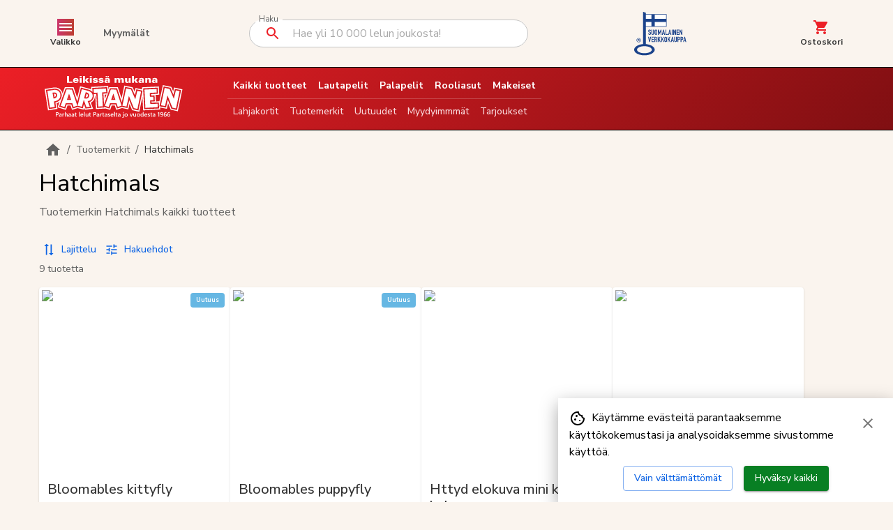

--- FILE ---
content_type: text/html; charset=utf-8
request_url: https://lelupartanen.fi/tuotemerkit/102/hatchimals
body_size: 31448
content:
<!DOCTYPE html><html lang="fi"><head><meta charSet="utf-8"/><meta name="viewport" content="width=device-width, initial-scale=1"/><link rel="preload" as="image" href="/logo_white.svg"/><link rel="stylesheet" href="/_next/static/chunks/9cf3b75be2d4a18e.css" data-precedence="next"/><link rel="preload" as="script" fetchPriority="low" href="/_next/static/chunks/dcfb91083906b47c.js"/><script src="/_next/static/chunks/4e2e991e394cc1f8.js" async=""></script><script src="/_next/static/chunks/f116dc912b2ffba2.js" async=""></script><script src="/_next/static/chunks/08dcfc3b15383cd6.js" async=""></script><script src="/_next/static/chunks/turbopack-080c2f6bbf2a1b70.js" async=""></script><script src="/_next/static/chunks/7ecc91fc29600964.js" async=""></script><script src="/_next/static/chunks/ef19eb7114bdbd52.js" async=""></script><script src="/_next/static/chunks/c60a85ed85df1565.js" async=""></script><script src="/_next/static/chunks/ef0826315475a3ca.js" async=""></script><script src="/_next/static/chunks/cb50e523e249a1cf.js" async=""></script><script src="/_next/static/chunks/451d540f354e2abf.js" async=""></script><script src="/_next/static/chunks/4e9494380af0c7e1.js" async=""></script><script src="/_next/static/chunks/75bf79fc7b67b2b0.js" async=""></script><script src="/_next/static/chunks/7bb2b4ae9bb5acea.js" async=""></script><script src="/_next/static/chunks/985598fa1c5caac1.js" async=""></script><script src="/_next/static/chunks/d96012bcfc98706a.js" async=""></script><script src="/_next/static/chunks/d80b3790a119a285.js" async=""></script><script src="/_next/static/chunks/59150112be06652b.js" async=""></script><script src="/_next/static/chunks/40962c441e9e42cb.js" async=""></script><script src="/_next/static/chunks/3ae453f1ae8947fc.js" async=""></script><script src="/_next/static/chunks/0b0ab5c8e22c263d.js" async=""></script><script src="/_next/static/chunks/e056f3eb9b5df165.js" async=""></script><script src="/_next/static/chunks/4a2cd4a6284a862e.js" async=""></script><script src="/_next/static/chunks/9fca5f1ed5f8cf60.js" async=""></script><link rel="preload" href="https://www.googletagmanager.com/gtag/js?id=G-LP4K7FNJVM" as="script"/><meta name="next-size-adjust" content=""/><title>Hatchimals | Lelukauppa Partanen</title><meta name="description" content="Tutustu Hatchimals tuotteisiin ja tilaa helposti ja nopeasti!"/><meta name="robots" content="index,follow"/><link rel="canonical" href="https://lelupartanen.fi/tuotemerkit/102/hatchimals"/><meta property="og:title" content="Hatchimals | Lelukauppa Partanen"/><meta property="og:description" content="Tutustu Hatchimals tuotteisiin ja tilaa helposti ja nopeasti!"/><meta property="og:url" content="https://lelupartanen.fi/tuotemerkit/102/hatchimals"/><meta name="twitter:card" content="summary"/><meta name="twitter:title" content="Hatchimals | Lelukauppa Partanen"/><meta name="twitter:description" content="Tutustu Hatchimals tuotteisiin ja tilaa helposti ja nopeasti!"/><link rel="icon" href="/favicon.ico?favicon.a4b0e91d.ico" sizes="250x250" type="image/x-icon"/><link rel="apple-touch-icon" href="/apple-icon.png?apple-icon.f1e1e487.png" sizes="180x180" type="image/png"/><script src="/_next/static/chunks/a6dad97d9634a72d.js" noModule=""></script><style data-emotion="mui-global 1prfaxn">@-webkit-keyframes mui-auto-fill{from{display:block;}}@keyframes mui-auto-fill{from{display:block;}}@-webkit-keyframes mui-auto-fill-cancel{from{display:block;}}@keyframes mui-auto-fill-cancel{from{display:block;}}</style><style data-emotion="mui 1emfx4c lti8hw sfxzlk tl5nhv 5qfe2j mfslm7 q7mezt 16r3f1t irez1a 1xs5yq7 177hs0w 1xa113d 1t6qw4v 1yqc6k5 13tqxrv wf9rtt 9wvnva 174hon0 jj2ztu dvxtzn accnrr 1m4aupb 1ptw57w 1bhjsi8 14r7r9q kl59ar l1qsr3 tcmtq1 18ghe31 1f6kg7i dcaxd3 1kscayg h2v8xi 5v2ak0 w1u3ce 1xdhyk6 chz7cr 11sylt2 uf2gzh 11nnu8e ajl0dd 1rjitjr j7qwjs 0 wzkpkm dbs9bm 4j1wvd 1p9vwmh 1nw17g0 d47f85 7x7kji 1rr4qq7 1j9bsaa gc84ue 14yoxd i9gxme 1nojl6c 1klpoq2 1dctzw4 18zsr3k 1qgqssl 173m13f 9fhg7l ac9pyw cveorv h8ze2w 1lxwves cxmp86 31m2ia 1uz60jm 1n3w09a 1c3l2ir nm0vw5 k8pon6 1ieer9i 1i5qibr 16udvdt 1bvh234 i5q2k0 6cjsaz 1nyw0oh 1oiet23">.mui-1emfx4c{position:fixed;bottom:0;right:0;background-color:white;z-index:9999;padding:16px;box-shadow:0 8px 24px rgba(0, 0, 0, 0.35);max-width:480px;}.mui-lti8hw{display:-webkit-box;display:-webkit-flex;display:-ms-flexbox;display:flex;-webkit-flex-direction:row;-ms-flex-direction:row;flex-direction:row;-webkit-align-items:flex-start;-webkit-box-align:flex-start;-ms-flex-align:flex-start;align-items:flex-start;-webkit-box-pack:justify;-webkit-justify-content:space-between;justify-content:space-between;margin-bottom:8px;}.mui-sfxzlk{margin:0;font-family:var(--font-nunitoSans);font-weight:400;font-size:1rem;line-height:1.5;}.mui-tl5nhv{-webkit-user-select:none;-moz-user-select:none;-ms-user-select:none;user-select:none;width:1em;height:1em;display:inline-block;-webkit-flex-shrink:0;-ms-flex-negative:0;flex-shrink:0;-webkit-transition:fill 200ms cubic-bezier(0.4, 0, 0.2, 1) 0ms;transition:fill 200ms cubic-bezier(0.4, 0, 0.2, 1) 0ms;fill:currentColor;font-size:1.5rem;vertical-align:middle;margin-right:8px;}.mui-5qfe2j{text-align:center;-webkit-flex:0 0 auto;-ms-flex:0 0 auto;flex:0 0 auto;font-size:1.5rem;padding:8px;border-radius:50%;color:rgba(0, 0, 0, 0.54);-webkit-transition:background-color 150ms cubic-bezier(0.4, 0, 0.2, 1) 0ms;transition:background-color 150ms cubic-bezier(0.4, 0, 0.2, 1) 0ms;--IconButton-hoverBg:rgba(0, 0, 0, 0.04);}.mui-5qfe2j:hover{background-color:var(--IconButton-hoverBg);}@media (hover: none){.mui-5qfe2j:hover{background-color:transparent;}}.mui-5qfe2j.Mui-disabled{background-color:transparent;color:rgba(0, 0, 0, 0.26);}.mui-5qfe2j.MuiIconButton-loading{color:transparent;}.mui-mfslm7{display:-webkit-inline-box;display:-webkit-inline-flex;display:-ms-inline-flexbox;display:inline-flex;-webkit-align-items:center;-webkit-box-align:center;-ms-flex-align:center;align-items:center;-webkit-box-pack:center;-ms-flex-pack:center;-webkit-justify-content:center;justify-content:center;position:relative;box-sizing:border-box;-webkit-tap-highlight-color:transparent;background-color:transparent;outline:0;border:0;margin:0;border-radius:0;padding:0;cursor:pointer;-webkit-user-select:none;-moz-user-select:none;-ms-user-select:none;user-select:none;vertical-align:middle;-moz-appearance:none;-webkit-appearance:none;-webkit-text-decoration:none;text-decoration:none;color:inherit;text-align:center;-webkit-flex:0 0 auto;-ms-flex:0 0 auto;flex:0 0 auto;font-size:1.5rem;padding:8px;border-radius:50%;color:rgba(0, 0, 0, 0.54);-webkit-transition:background-color 150ms cubic-bezier(0.4, 0, 0.2, 1) 0ms;transition:background-color 150ms cubic-bezier(0.4, 0, 0.2, 1) 0ms;--IconButton-hoverBg:rgba(0, 0, 0, 0.04);}.mui-mfslm7::-moz-focus-inner{border-style:none;}.mui-mfslm7.Mui-disabled{pointer-events:none;cursor:default;}@media print{.mui-mfslm7{-webkit-print-color-adjust:exact;color-adjust:exact;}}.mui-mfslm7:hover{background-color:var(--IconButton-hoverBg);}@media (hover: none){.mui-mfslm7:hover{background-color:transparent;}}.mui-mfslm7.Mui-disabled{background-color:transparent;color:rgba(0, 0, 0, 0.26);}.mui-mfslm7.MuiIconButton-loading{color:transparent;}.mui-q7mezt{-webkit-user-select:none;-moz-user-select:none;-ms-user-select:none;user-select:none;width:1em;height:1em;display:inline-block;-webkit-flex-shrink:0;-ms-flex-negative:0;flex-shrink:0;-webkit-transition:fill 200ms cubic-bezier(0.4, 0, 0.2, 1) 0ms;transition:fill 200ms cubic-bezier(0.4, 0, 0.2, 1) 0ms;fill:currentColor;font-size:1.5rem;}.mui-16r3f1t{display:-webkit-box;display:-webkit-flex;display:-ms-flexbox;display:flex;-webkit-flex-direction:row;-ms-flex-direction:row;flex-direction:row;-webkit-box-pack:center;-ms-flex-pack:center;-webkit-justify-content:center;justify-content:center;}.mui-16r3f1t>:not(style):not(style){margin:0;}.mui-16r3f1t>:not(style)~:not(style){margin-left:16px;}.mui-irez1a{font-family:var(--font-nunitoSans);font-weight:500;font-size:0.875rem;line-height:1.75;text-transform:uppercase;min-width:64px;padding:6px 16px;border:0;border-radius:4px;-webkit-transition:background-color 250ms cubic-bezier(0.4, 0, 0.2, 1) 0ms,box-shadow 250ms cubic-bezier(0.4, 0, 0.2, 1) 0ms,border-color 250ms cubic-bezier(0.4, 0, 0.2, 1) 0ms,color 250ms cubic-bezier(0.4, 0, 0.2, 1) 0ms;transition:background-color 250ms cubic-bezier(0.4, 0, 0.2, 1) 0ms,box-shadow 250ms cubic-bezier(0.4, 0, 0.2, 1) 0ms,border-color 250ms cubic-bezier(0.4, 0, 0.2, 1) 0ms,color 250ms cubic-bezier(0.4, 0, 0.2, 1) 0ms;padding:5px 15px;border:1px solid currentColor;border-color:var(--variant-outlinedBorder, currentColor);background-color:var(--variant-outlinedBg);color:var(--variant-outlinedColor);--variant-textColor:#0c63e4;--variant-outlinedColor:#0c63e4;--variant-outlinedBorder:rgba(12, 99, 228, 0.5);--variant-containedColor:#ffffff;--variant-containedBg:#0c63e4;-webkit-transition:background-color 250ms cubic-bezier(0.4, 0, 0.2, 1) 0ms,box-shadow 250ms cubic-bezier(0.4, 0, 0.2, 1) 0ms,border-color 250ms cubic-bezier(0.4, 0, 0.2, 1) 0ms;transition:background-color 250ms cubic-bezier(0.4, 0, 0.2, 1) 0ms,box-shadow 250ms cubic-bezier(0.4, 0, 0.2, 1) 0ms,border-color 250ms cubic-bezier(0.4, 0, 0.2, 1) 0ms;text-transform:none;}.mui-irez1a:hover{-webkit-text-decoration:none;text-decoration:none;}.mui-irez1a.Mui-disabled{color:rgba(0, 0, 0, 0.26);}.mui-irez1a.Mui-disabled{border:1px solid rgba(0, 0, 0, 0.12);}@media (hover: hover){.mui-irez1a:hover{--variant-containedBg:#0038a1;--variant-textBg:rgba(12, 99, 228, 0.04);--variant-outlinedBorder:#0c63e4;--variant-outlinedBg:rgba(12, 99, 228, 0.04);}}.mui-irez1a.MuiButton-loading{color:transparent;}.mui-1xs5yq7{display:-webkit-inline-box;display:-webkit-inline-flex;display:-ms-inline-flexbox;display:inline-flex;-webkit-align-items:center;-webkit-box-align:center;-ms-flex-align:center;align-items:center;-webkit-box-pack:center;-ms-flex-pack:center;-webkit-justify-content:center;justify-content:center;position:relative;box-sizing:border-box;-webkit-tap-highlight-color:transparent;background-color:transparent;outline:0;border:0;margin:0;border-radius:0;padding:0;cursor:pointer;-webkit-user-select:none;-moz-user-select:none;-ms-user-select:none;user-select:none;vertical-align:middle;-moz-appearance:none;-webkit-appearance:none;-webkit-text-decoration:none;text-decoration:none;color:inherit;font-family:var(--font-nunitoSans);font-weight:500;font-size:0.875rem;line-height:1.75;text-transform:uppercase;min-width:64px;padding:6px 16px;border:0;border-radius:4px;-webkit-transition:background-color 250ms cubic-bezier(0.4, 0, 0.2, 1) 0ms,box-shadow 250ms cubic-bezier(0.4, 0, 0.2, 1) 0ms,border-color 250ms cubic-bezier(0.4, 0, 0.2, 1) 0ms,color 250ms cubic-bezier(0.4, 0, 0.2, 1) 0ms;transition:background-color 250ms cubic-bezier(0.4, 0, 0.2, 1) 0ms,box-shadow 250ms cubic-bezier(0.4, 0, 0.2, 1) 0ms,border-color 250ms cubic-bezier(0.4, 0, 0.2, 1) 0ms,color 250ms cubic-bezier(0.4, 0, 0.2, 1) 0ms;padding:5px 15px;border:1px solid currentColor;border-color:var(--variant-outlinedBorder, currentColor);background-color:var(--variant-outlinedBg);color:var(--variant-outlinedColor);--variant-textColor:#0c63e4;--variant-outlinedColor:#0c63e4;--variant-outlinedBorder:rgba(12, 99, 228, 0.5);--variant-containedColor:#ffffff;--variant-containedBg:#0c63e4;-webkit-transition:background-color 250ms cubic-bezier(0.4, 0, 0.2, 1) 0ms,box-shadow 250ms cubic-bezier(0.4, 0, 0.2, 1) 0ms,border-color 250ms cubic-bezier(0.4, 0, 0.2, 1) 0ms;transition:background-color 250ms cubic-bezier(0.4, 0, 0.2, 1) 0ms,box-shadow 250ms cubic-bezier(0.4, 0, 0.2, 1) 0ms,border-color 250ms cubic-bezier(0.4, 0, 0.2, 1) 0ms;text-transform:none;}.mui-1xs5yq7::-moz-focus-inner{border-style:none;}.mui-1xs5yq7.Mui-disabled{pointer-events:none;cursor:default;}@media print{.mui-1xs5yq7{-webkit-print-color-adjust:exact;color-adjust:exact;}}.mui-1xs5yq7:hover{-webkit-text-decoration:none;text-decoration:none;}.mui-1xs5yq7.Mui-disabled{color:rgba(0, 0, 0, 0.26);}.mui-1xs5yq7.Mui-disabled{border:1px solid rgba(0, 0, 0, 0.12);}@media (hover: hover){.mui-1xs5yq7:hover{--variant-containedBg:#0038a1;--variant-textBg:rgba(12, 99, 228, 0.04);--variant-outlinedBorder:#0c63e4;--variant-outlinedBg:rgba(12, 99, 228, 0.04);}}.mui-1xs5yq7.MuiButton-loading{color:transparent;}.mui-177hs0w{font-family:var(--font-nunitoSans);font-weight:500;font-size:0.875rem;line-height:1.75;text-transform:uppercase;min-width:64px;padding:6px 16px;border:0;border-radius:4px;-webkit-transition:background-color 250ms cubic-bezier(0.4, 0, 0.2, 1) 0ms,box-shadow 250ms cubic-bezier(0.4, 0, 0.2, 1) 0ms,border-color 250ms cubic-bezier(0.4, 0, 0.2, 1) 0ms,color 250ms cubic-bezier(0.4, 0, 0.2, 1) 0ms;transition:background-color 250ms cubic-bezier(0.4, 0, 0.2, 1) 0ms,box-shadow 250ms cubic-bezier(0.4, 0, 0.2, 1) 0ms,border-color 250ms cubic-bezier(0.4, 0, 0.2, 1) 0ms,color 250ms cubic-bezier(0.4, 0, 0.2, 1) 0ms;color:var(--variant-containedColor);background-color:var(--variant-containedBg);box-shadow:0px 3px 1px -2px rgba(0,0,0,0.2),0px 2px 2px 0px rgba(0,0,0,0.14),0px 1px 5px 0px rgba(0,0,0,0.12);--variant-textColor:#0c63e4;--variant-outlinedColor:#0c63e4;--variant-outlinedBorder:rgba(12, 99, 228, 0.5);--variant-containedColor:#ffffff;--variant-containedBg:#0c63e4;-webkit-transition:background-color 250ms cubic-bezier(0.4, 0, 0.2, 1) 0ms,box-shadow 250ms cubic-bezier(0.4, 0, 0.2, 1) 0ms,border-color 250ms cubic-bezier(0.4, 0, 0.2, 1) 0ms;transition:background-color 250ms cubic-bezier(0.4, 0, 0.2, 1) 0ms,box-shadow 250ms cubic-bezier(0.4, 0, 0.2, 1) 0ms,border-color 250ms cubic-bezier(0.4, 0, 0.2, 1) 0ms;text-transform:none;background-color:#087f23;}.mui-177hs0w:hover{-webkit-text-decoration:none;text-decoration:none;}.mui-177hs0w.Mui-disabled{color:rgba(0, 0, 0, 0.26);}.mui-177hs0w:hover{box-shadow:0px 2px 4px -1px rgba(0,0,0,0.2),0px 4px 5px 0px rgba(0,0,0,0.14),0px 1px 10px 0px rgba(0,0,0,0.12);}@media (hover: none){.mui-177hs0w:hover{box-shadow:0px 3px 1px -2px rgba(0,0,0,0.2),0px 2px 2px 0px rgba(0,0,0,0.14),0px 1px 5px 0px rgba(0,0,0,0.12);}}.mui-177hs0w:active{box-shadow:0px 5px 5px -3px rgba(0,0,0,0.2),0px 8px 10px 1px rgba(0,0,0,0.14),0px 3px 14px 2px rgba(0,0,0,0.12);}.mui-177hs0w.Mui-focusVisible{box-shadow:0px 3px 5px -1px rgba(0,0,0,0.2),0px 6px 10px 0px rgba(0,0,0,0.14),0px 1px 18px 0px rgba(0,0,0,0.12);}.mui-177hs0w.Mui-disabled{color:rgba(0, 0, 0, 0.26);box-shadow:none;background-color:rgba(0, 0, 0, 0.12);}@media (hover: hover){.mui-177hs0w:hover{--variant-containedBg:#0038a1;--variant-textBg:rgba(12, 99, 228, 0.04);--variant-outlinedBorder:#0c63e4;--variant-outlinedBg:rgba(12, 99, 228, 0.04);}}.mui-177hs0w.MuiButton-loading{color:transparent;}.mui-1xa113d{display:-webkit-inline-box;display:-webkit-inline-flex;display:-ms-inline-flexbox;display:inline-flex;-webkit-align-items:center;-webkit-box-align:center;-ms-flex-align:center;align-items:center;-webkit-box-pack:center;-ms-flex-pack:center;-webkit-justify-content:center;justify-content:center;position:relative;box-sizing:border-box;-webkit-tap-highlight-color:transparent;background-color:transparent;outline:0;border:0;margin:0;border-radius:0;padding:0;cursor:pointer;-webkit-user-select:none;-moz-user-select:none;-ms-user-select:none;user-select:none;vertical-align:middle;-moz-appearance:none;-webkit-appearance:none;-webkit-text-decoration:none;text-decoration:none;color:inherit;font-family:var(--font-nunitoSans);font-weight:500;font-size:0.875rem;line-height:1.75;text-transform:uppercase;min-width:64px;padding:6px 16px;border:0;border-radius:4px;-webkit-transition:background-color 250ms cubic-bezier(0.4, 0, 0.2, 1) 0ms,box-shadow 250ms cubic-bezier(0.4, 0, 0.2, 1) 0ms,border-color 250ms cubic-bezier(0.4, 0, 0.2, 1) 0ms,color 250ms cubic-bezier(0.4, 0, 0.2, 1) 0ms;transition:background-color 250ms cubic-bezier(0.4, 0, 0.2, 1) 0ms,box-shadow 250ms cubic-bezier(0.4, 0, 0.2, 1) 0ms,border-color 250ms cubic-bezier(0.4, 0, 0.2, 1) 0ms,color 250ms cubic-bezier(0.4, 0, 0.2, 1) 0ms;color:var(--variant-containedColor);background-color:var(--variant-containedBg);box-shadow:0px 3px 1px -2px rgba(0,0,0,0.2),0px 2px 2px 0px rgba(0,0,0,0.14),0px 1px 5px 0px rgba(0,0,0,0.12);--variant-textColor:#0c63e4;--variant-outlinedColor:#0c63e4;--variant-outlinedBorder:rgba(12, 99, 228, 0.5);--variant-containedColor:#ffffff;--variant-containedBg:#0c63e4;-webkit-transition:background-color 250ms cubic-bezier(0.4, 0, 0.2, 1) 0ms,box-shadow 250ms cubic-bezier(0.4, 0, 0.2, 1) 0ms,border-color 250ms cubic-bezier(0.4, 0, 0.2, 1) 0ms;transition:background-color 250ms cubic-bezier(0.4, 0, 0.2, 1) 0ms,box-shadow 250ms cubic-bezier(0.4, 0, 0.2, 1) 0ms,border-color 250ms cubic-bezier(0.4, 0, 0.2, 1) 0ms;text-transform:none;background-color:#087f23;}.mui-1xa113d::-moz-focus-inner{border-style:none;}.mui-1xa113d.Mui-disabled{pointer-events:none;cursor:default;}@media print{.mui-1xa113d{-webkit-print-color-adjust:exact;color-adjust:exact;}}.mui-1xa113d:hover{-webkit-text-decoration:none;text-decoration:none;}.mui-1xa113d.Mui-disabled{color:rgba(0, 0, 0, 0.26);}.mui-1xa113d:hover{box-shadow:0px 2px 4px -1px rgba(0,0,0,0.2),0px 4px 5px 0px rgba(0,0,0,0.14),0px 1px 10px 0px rgba(0,0,0,0.12);}@media (hover: none){.mui-1xa113d:hover{box-shadow:0px 3px 1px -2px rgba(0,0,0,0.2),0px 2px 2px 0px rgba(0,0,0,0.14),0px 1px 5px 0px rgba(0,0,0,0.12);}}.mui-1xa113d:active{box-shadow:0px 5px 5px -3px rgba(0,0,0,0.2),0px 8px 10px 1px rgba(0,0,0,0.14),0px 3px 14px 2px rgba(0,0,0,0.12);}.mui-1xa113d.Mui-focusVisible{box-shadow:0px 3px 5px -1px rgba(0,0,0,0.2),0px 6px 10px 0px rgba(0,0,0,0.14),0px 1px 18px 0px rgba(0,0,0,0.12);}.mui-1xa113d.Mui-disabled{color:rgba(0, 0, 0, 0.26);box-shadow:none;background-color:rgba(0, 0, 0, 0.12);}@media (hover: hover){.mui-1xa113d:hover{--variant-containedBg:#0038a1;--variant-textBg:rgba(12, 99, 228, 0.04);--variant-outlinedBorder:#0c63e4;--variant-outlinedBg:rgba(12, 99, 228, 0.04);}}.mui-1xa113d.MuiButton-loading{color:transparent;}.mui-1t6qw4v{display:-webkit-box;display:-webkit-flex;display:-ms-flexbox;display:flex;-webkit-flex-direction:column;-ms-flex-direction:column;flex-direction:column;width:100%;box-sizing:border-box;-webkit-flex-shrink:0;-ms-flex-negative:0;flex-shrink:0;position:-webkit-sticky;position:sticky;z-index:1100;top:0;left:auto;right:0;--AppBar-background:#0c63e4;--AppBar-color:#ffffff;background-color:var(--AppBar-background);color:var(--AppBar-color);}.mui-1yqc6k5{background-color:white;color:#333333;-webkit-transition:box-shadow 300ms cubic-bezier(0.4, 0, 0.2, 1) 0ms;transition:box-shadow 300ms cubic-bezier(0.4, 0, 0.2, 1) 0ms;box-shadow:var(--Paper-shadow);background-image:var(--Paper-overlay);display:-webkit-box;display:-webkit-flex;display:-ms-flexbox;display:flex;-webkit-flex-direction:column;-ms-flex-direction:column;flex-direction:column;width:100%;box-sizing:border-box;-webkit-flex-shrink:0;-ms-flex-negative:0;flex-shrink:0;position:-webkit-sticky;position:sticky;z-index:1100;top:0;left:auto;right:0;--AppBar-background:#0c63e4;--AppBar-color:#ffffff;background-color:var(--AppBar-background);color:var(--AppBar-color);}@media (min-width:0px){.mui-13tqxrv{display:none;}}@media (min-width:900px){.mui-13tqxrv{display:block;}}.mui-wf9rtt{position:relative;display:-webkit-box;display:-webkit-flex;display:-ms-flexbox;display:flex;-webkit-align-items:center;-webkit-box-align:center;-ms-flex-align:center;align-items:center;padding-left:16px;padding-right:16px;min-height:56px;background-color:#FAF4EE;width:100%;padding-top:8px;padding-bottom:8px;border-bottom:1px solid;border-bottom-color:black;}@media (min-width:600px){.mui-wf9rtt{padding-left:24px;padding-right:24px;}}@media (min-width:0px){@media (orientation: landscape){.mui-wf9rtt{min-height:48px;}}}@media (min-width:600px){.mui-wf9rtt{min-height:64px;}}.mui-9wvnva{width:100%;margin-left:auto;box-sizing:border-box;margin-right:auto;padding-left:16px;padding-right:16px;}@media (min-width:600px){.mui-9wvnva{padding-left:24px;padding-right:24px;}}@media (min-width:1200px){.mui-9wvnva{max-width:1200px;}}.mui-174hon0{display:-webkit-box;display:-webkit-flex;display:-ms-flexbox;display:flex;-webkit-flex-direction:row;-ms-flex-direction:row;flex-direction:row;-webkit-align-items:center;-webkit-box-align:center;-ms-flex-align:center;align-items:center;-webkit-box-pack:justify;-webkit-justify-content:space-between;justify-content:space-between;width:100%;-webkit-flex:1;-ms-flex:1;flex:1;}.mui-jj2ztu{display:-webkit-box;display:-webkit-flex;display:-ms-flexbox;display:flex;-webkit-flex-direction:row;-ms-flex-direction:row;flex-direction:row;}.mui-jj2ztu>:not(style):not(style){margin:0;}.mui-jj2ztu>:not(style)~:not(style){margin-left:16px;}.mui-dvxtzn{display:-webkit-box;display:-webkit-flex;display:-ms-flexbox;display:flex;-webkit-flex-direction:column;-ms-flex-direction:column;flex-direction:column;-webkit-align-items:center;-webkit-box-align:center;-ms-flex-align:center;align-items:center;}.mui-accnrr{-webkit-user-select:none;-moz-user-select:none;-ms-user-select:none;user-select:none;width:1em;height:1em;display:inline-block;-webkit-flex-shrink:0;-ms-flex-negative:0;flex-shrink:0;-webkit-transition:fill 200ms cubic-bezier(0.4, 0, 0.2, 1) 0ms;transition:fill 200ms cubic-bezier(0.4, 0, 0.2, 1) 0ms;fill:currentColor;font-size:1.5rem;background:linear-gradient(to right, #cb356b, #bd3f32);color:#fff;}.mui-1m4aupb{margin:0;font-family:var(--font-nunitoSans);font-weight:400;font-size:0.75rem;line-height:1.66;font-weight:700;color:#333333;}.mui-1ptw57w{font-family:var(--font-nunitoSans);font-weight:500;font-size:0.875rem;line-height:1.75;text-transform:uppercase;min-width:64px;padding:6px 16px;border:0;border-radius:4px;-webkit-transition:background-color 250ms cubic-bezier(0.4, 0, 0.2, 1) 0ms,box-shadow 250ms cubic-bezier(0.4, 0, 0.2, 1) 0ms,border-color 250ms cubic-bezier(0.4, 0, 0.2, 1) 0ms,color 250ms cubic-bezier(0.4, 0, 0.2, 1) 0ms;transition:background-color 250ms cubic-bezier(0.4, 0, 0.2, 1) 0ms,box-shadow 250ms cubic-bezier(0.4, 0, 0.2, 1) 0ms,border-color 250ms cubic-bezier(0.4, 0, 0.2, 1) 0ms,color 250ms cubic-bezier(0.4, 0, 0.2, 1) 0ms;padding:6px 8px;color:var(--variant-textColor);background-color:var(--variant-textBg);--variant-textColor:#0c63e4;--variant-outlinedColor:#0c63e4;--variant-outlinedBorder:rgba(12, 99, 228, 0.5);--variant-containedColor:#ffffff;--variant-containedBg:#0c63e4;-webkit-transition:background-color 250ms cubic-bezier(0.4, 0, 0.2, 1) 0ms,box-shadow 250ms cubic-bezier(0.4, 0, 0.2, 1) 0ms,border-color 250ms cubic-bezier(0.4, 0, 0.2, 1) 0ms;transition:background-color 250ms cubic-bezier(0.4, 0, 0.2, 1) 0ms,box-shadow 250ms cubic-bezier(0.4, 0, 0.2, 1) 0ms,border-color 250ms cubic-bezier(0.4, 0, 0.2, 1) 0ms;text-transform:none;color:#616161;font-weight:700;}.mui-1ptw57w:hover{-webkit-text-decoration:none;text-decoration:none;}.mui-1ptw57w.Mui-disabled{color:rgba(0, 0, 0, 0.26);}@media (hover: hover){.mui-1ptw57w:hover{--variant-containedBg:#0038a1;--variant-textBg:rgba(12, 99, 228, 0.04);--variant-outlinedBorder:#0c63e4;--variant-outlinedBg:rgba(12, 99, 228, 0.04);}}.mui-1ptw57w.MuiButton-loading{color:transparent;}.mui-1bhjsi8{display:-webkit-inline-box;display:-webkit-inline-flex;display:-ms-inline-flexbox;display:inline-flex;-webkit-align-items:center;-webkit-box-align:center;-ms-flex-align:center;align-items:center;-webkit-box-pack:center;-ms-flex-pack:center;-webkit-justify-content:center;justify-content:center;position:relative;box-sizing:border-box;-webkit-tap-highlight-color:transparent;background-color:transparent;outline:0;border:0;margin:0;border-radius:0;padding:0;cursor:pointer;-webkit-user-select:none;-moz-user-select:none;-ms-user-select:none;user-select:none;vertical-align:middle;-moz-appearance:none;-webkit-appearance:none;-webkit-text-decoration:none;text-decoration:none;color:inherit;font-family:var(--font-nunitoSans);font-weight:500;font-size:0.875rem;line-height:1.75;text-transform:uppercase;min-width:64px;padding:6px 16px;border:0;border-radius:4px;-webkit-transition:background-color 250ms cubic-bezier(0.4, 0, 0.2, 1) 0ms,box-shadow 250ms cubic-bezier(0.4, 0, 0.2, 1) 0ms,border-color 250ms cubic-bezier(0.4, 0, 0.2, 1) 0ms,color 250ms cubic-bezier(0.4, 0, 0.2, 1) 0ms;transition:background-color 250ms cubic-bezier(0.4, 0, 0.2, 1) 0ms,box-shadow 250ms cubic-bezier(0.4, 0, 0.2, 1) 0ms,border-color 250ms cubic-bezier(0.4, 0, 0.2, 1) 0ms,color 250ms cubic-bezier(0.4, 0, 0.2, 1) 0ms;padding:6px 8px;color:var(--variant-textColor);background-color:var(--variant-textBg);--variant-textColor:#0c63e4;--variant-outlinedColor:#0c63e4;--variant-outlinedBorder:rgba(12, 99, 228, 0.5);--variant-containedColor:#ffffff;--variant-containedBg:#0c63e4;-webkit-transition:background-color 250ms cubic-bezier(0.4, 0, 0.2, 1) 0ms,box-shadow 250ms cubic-bezier(0.4, 0, 0.2, 1) 0ms,border-color 250ms cubic-bezier(0.4, 0, 0.2, 1) 0ms;transition:background-color 250ms cubic-bezier(0.4, 0, 0.2, 1) 0ms,box-shadow 250ms cubic-bezier(0.4, 0, 0.2, 1) 0ms,border-color 250ms cubic-bezier(0.4, 0, 0.2, 1) 0ms;text-transform:none;color:#616161;font-weight:700;}.mui-1bhjsi8::-moz-focus-inner{border-style:none;}.mui-1bhjsi8.Mui-disabled{pointer-events:none;cursor:default;}@media print{.mui-1bhjsi8{-webkit-print-color-adjust:exact;color-adjust:exact;}}.mui-1bhjsi8:hover{-webkit-text-decoration:none;text-decoration:none;}.mui-1bhjsi8.Mui-disabled{color:rgba(0, 0, 0, 0.26);}@media (hover: hover){.mui-1bhjsi8:hover{--variant-containedBg:#0038a1;--variant-textBg:rgba(12, 99, 228, 0.04);--variant-outlinedBorder:#0c63e4;--variant-outlinedBg:rgba(12, 99, 228, 0.04);}}.mui-1bhjsi8.MuiButton-loading{color:transparent;}.mui-14r7r9q{width:100%;max-width:400px;}.mui-14r7r9q .MuiFilledInput-root{background-color:#fff;border:1px solid #ccc;border-radius:4px;}.mui-14r7r9q .MuiFilledInput-root:hover{background-color:#f9f9f9;}.mui-14r7r9q .MuiFilledInput-root.Mui-focused{border:1px solid #1976d2;}.mui-14r7r9q .MuiOutlinedInput-root{border-radius:25px;}.mui-kl59ar{display:-webkit-inline-box;display:-webkit-inline-flex;display:-ms-inline-flexbox;display:inline-flex;-webkit-flex-direction:column;-ms-flex-direction:column;flex-direction:column;position:relative;min-width:0;padding:0;margin:0;border:0;vertical-align:top;width:100%;max-width:400px;}.mui-kl59ar .MuiFilledInput-root{background-color:#fff;border:1px solid #ccc;border-radius:4px;}.mui-kl59ar .MuiFilledInput-root:hover{background-color:#f9f9f9;}.mui-kl59ar .MuiFilledInput-root.Mui-focused{border:1px solid #1976d2;}.mui-kl59ar .MuiOutlinedInput-root{border-radius:25px;}.mui-l1qsr3{display:block;transform-origin:top left;white-space:nowrap;overflow:hidden;text-overflow:ellipsis;max-width:100%;position:absolute;left:0;top:0;-webkit-transform:translate(0, 20px) scale(1);-moz-transform:translate(0, 20px) scale(1);-ms-transform:translate(0, 20px) scale(1);transform:translate(0, 20px) scale(1);-webkit-transform:translate(0, 17px) scale(1);-moz-transform:translate(0, 17px) scale(1);-ms-transform:translate(0, 17px) scale(1);transform:translate(0, 17px) scale(1);-webkit-transform:translate(0, -1.5px) scale(0.75);-moz-transform:translate(0, -1.5px) scale(0.75);-ms-transform:translate(0, -1.5px) scale(0.75);transform:translate(0, -1.5px) scale(0.75);transform-origin:top left;max-width:133%;-webkit-transition:color 200ms cubic-bezier(0.0, 0, 0.2, 1) 0ms,-webkit-transform 200ms cubic-bezier(0.0, 0, 0.2, 1) 0ms,max-width 200ms cubic-bezier(0.0, 0, 0.2, 1) 0ms;transition:color 200ms cubic-bezier(0.0, 0, 0.2, 1) 0ms,transform 200ms cubic-bezier(0.0, 0, 0.2, 1) 0ms,max-width 200ms cubic-bezier(0.0, 0, 0.2, 1) 0ms;z-index:1;pointer-events:none;-webkit-transform:translate(14px, 16px) scale(1);-moz-transform:translate(14px, 16px) scale(1);-ms-transform:translate(14px, 16px) scale(1);transform:translate(14px, 16px) scale(1);max-width:calc(100% - 24px);-webkit-transform:translate(14px, 9px) scale(1);-moz-transform:translate(14px, 9px) scale(1);-ms-transform:translate(14px, 9px) scale(1);transform:translate(14px, 9px) scale(1);-webkit-user-select:none;-moz-user-select:none;-ms-user-select:none;user-select:none;pointer-events:auto;max-width:calc(133% - 32px);-webkit-transform:translate(14px, -9px) scale(0.75);-moz-transform:translate(14px, -9px) scale(0.75);-ms-transform:translate(14px, -9px) scale(0.75);transform:translate(14px, -9px) scale(0.75);}.mui-tcmtq1{color:#616161;font-family:var(--font-nunitoSans);font-weight:400;font-size:1rem;line-height:1.4375em;padding:0;position:relative;display:block;transform-origin:top left;white-space:nowrap;overflow:hidden;text-overflow:ellipsis;max-width:100%;position:absolute;left:0;top:0;-webkit-transform:translate(0, 20px) scale(1);-moz-transform:translate(0, 20px) scale(1);-ms-transform:translate(0, 20px) scale(1);transform:translate(0, 20px) scale(1);-webkit-transform:translate(0, 17px) scale(1);-moz-transform:translate(0, 17px) scale(1);-ms-transform:translate(0, 17px) scale(1);transform:translate(0, 17px) scale(1);-webkit-transform:translate(0, -1.5px) scale(0.75);-moz-transform:translate(0, -1.5px) scale(0.75);-ms-transform:translate(0, -1.5px) scale(0.75);transform:translate(0, -1.5px) scale(0.75);transform-origin:top left;max-width:133%;-webkit-transition:color 200ms cubic-bezier(0.0, 0, 0.2, 1) 0ms,-webkit-transform 200ms cubic-bezier(0.0, 0, 0.2, 1) 0ms,max-width 200ms cubic-bezier(0.0, 0, 0.2, 1) 0ms;transition:color 200ms cubic-bezier(0.0, 0, 0.2, 1) 0ms,transform 200ms cubic-bezier(0.0, 0, 0.2, 1) 0ms,max-width 200ms cubic-bezier(0.0, 0, 0.2, 1) 0ms;z-index:1;pointer-events:none;-webkit-transform:translate(14px, 16px) scale(1);-moz-transform:translate(14px, 16px) scale(1);-ms-transform:translate(14px, 16px) scale(1);transform:translate(14px, 16px) scale(1);max-width:calc(100% - 24px);-webkit-transform:translate(14px, 9px) scale(1);-moz-transform:translate(14px, 9px) scale(1);-ms-transform:translate(14px, 9px) scale(1);transform:translate(14px, 9px) scale(1);-webkit-user-select:none;-moz-user-select:none;-ms-user-select:none;user-select:none;pointer-events:auto;max-width:calc(133% - 32px);-webkit-transform:translate(14px, -9px) scale(0.75);-moz-transform:translate(14px, -9px) scale(0.75);-ms-transform:translate(14px, -9px) scale(0.75);transform:translate(14px, -9px) scale(0.75);}.mui-tcmtq1.Mui-focused{color:#0c63e4;}.mui-tcmtq1.Mui-disabled{color:rgba(0, 0, 0, 0.38);}.mui-tcmtq1.Mui-error{color:#d32f2f;}.mui-18ghe31{font-family:var(--font-nunitoSans);font-weight:400;font-size:1rem;line-height:1.4375em;color:#333333;box-sizing:border-box;position:relative;cursor:text;display:-webkit-inline-box;display:-webkit-inline-flex;display:-ms-inline-flexbox;display:inline-flex;-webkit-align-items:center;-webkit-box-align:center;-ms-flex-align:center;align-items:center;background-color:#ffffff;position:relative;border-radius:4px;padding-left:14px;background-color:#ffffff;}.mui-18ghe31.Mui-disabled{color:rgba(0, 0, 0, 0.38);cursor:default;}.mui-18ghe31:hover .MuiOutlinedInput-notchedOutline{border-color:#333333;}@media (hover: none){.mui-18ghe31:hover .MuiOutlinedInput-notchedOutline{border-color:rgba(0, 0, 0, 0.23);}}.mui-18ghe31.Mui-focused .MuiOutlinedInput-notchedOutline{border-width:2px;}.mui-18ghe31.Mui-focused .MuiOutlinedInput-notchedOutline{border-color:#0c63e4;}.mui-18ghe31.Mui-error .MuiOutlinedInput-notchedOutline{border-color:#d32f2f;}.mui-18ghe31.Mui-disabled .MuiOutlinedInput-notchedOutline{border-color:rgba(0, 0, 0, 0.26);}.mui-1f6kg7i{display:-webkit-box;display:-webkit-flex;display:-ms-flexbox;display:flex;max-height:2em;-webkit-align-items:center;-webkit-box-align:center;-ms-flex-align:center;align-items:center;white-space:nowrap;color:rgba(0, 0, 0, 0.54);margin-right:8px;}.mui-dcaxd3{-webkit-user-select:none;-moz-user-select:none;-ms-user-select:none;user-select:none;width:1em;height:1em;display:inline-block;-webkit-flex-shrink:0;-ms-flex-negative:0;flex-shrink:0;-webkit-transition:fill 200ms cubic-bezier(0.4, 0, 0.2, 1) 0ms;transition:fill 200ms cubic-bezier(0.4, 0, 0.2, 1) 0ms;fill:currentColor;font-size:1.5rem;color:#ec1f26;}.mui-1kscayg{font:inherit;letter-spacing:inherit;color:currentColor;padding:4px 0 5px;border:0;box-sizing:content-box;background:none;height:1.4375em;margin:0;-webkit-tap-highlight-color:transparent;display:block;min-width:0;width:100%;-webkit-animation-name:mui-auto-fill-cancel;animation-name:mui-auto-fill-cancel;-webkit-animation-duration:10ms;animation-duration:10ms;padding-top:1px;padding:16.5px 14px;padding:8.5px 14px;padding-left:0;}.mui-1kscayg::-webkit-input-placeholder{color:currentColor;opacity:0.42;-webkit-transition:opacity 200ms cubic-bezier(0.4, 0, 0.2, 1) 0ms;transition:opacity 200ms cubic-bezier(0.4, 0, 0.2, 1) 0ms;}.mui-1kscayg::-moz-placeholder{color:currentColor;opacity:0.42;-webkit-transition:opacity 200ms cubic-bezier(0.4, 0, 0.2, 1) 0ms;transition:opacity 200ms cubic-bezier(0.4, 0, 0.2, 1) 0ms;}.mui-1kscayg::-ms-input-placeholder{color:currentColor;opacity:0.42;-webkit-transition:opacity 200ms cubic-bezier(0.4, 0, 0.2, 1) 0ms;transition:opacity 200ms cubic-bezier(0.4, 0, 0.2, 1) 0ms;}.mui-1kscayg:focus{outline:0;}.mui-1kscayg:invalid{box-shadow:none;}.mui-1kscayg::-webkit-search-decoration{-webkit-appearance:none;}label[data-shrink=false]+.MuiInputBase-formControl .mui-1kscayg::-webkit-input-placeholder{opacity:0!important;}label[data-shrink=false]+.MuiInputBase-formControl .mui-1kscayg::-moz-placeholder{opacity:0!important;}label[data-shrink=false]+.MuiInputBase-formControl .mui-1kscayg::-ms-input-placeholder{opacity:0!important;}label[data-shrink=false]+.MuiInputBase-formControl .mui-1kscayg:focus::-webkit-input-placeholder{opacity:0.42;}label[data-shrink=false]+.MuiInputBase-formControl .mui-1kscayg:focus::-moz-placeholder{opacity:0.42;}label[data-shrink=false]+.MuiInputBase-formControl .mui-1kscayg:focus::-ms-input-placeholder{opacity:0.42;}.mui-1kscayg.Mui-disabled{opacity:1;-webkit-text-fill-color:rgba(0, 0, 0, 0.38);}.mui-1kscayg:-webkit-autofill{-webkit-animation-duration:5000s;animation-duration:5000s;-webkit-animation-name:mui-auto-fill;animation-name:mui-auto-fill;}.mui-1kscayg:-webkit-autofill{border-radius:inherit;}.mui-h2v8xi{border-color:rgba(0, 0, 0, 0.23);}.mui-5v2ak0{text-align:left;position:absolute;bottom:0;right:0;top:-5px;left:0;margin:0;padding:0 8px;pointer-events:none;border-radius:inherit;border-style:solid;border-width:1px;overflow:hidden;min-width:0%;border-color:rgba(0, 0, 0, 0.23);}.mui-w1u3ce{float:unset;width:auto;overflow:hidden;display:block;padding:0;height:11px;font-size:0.75em;visibility:hidden;max-width:0.01px;-webkit-transition:max-width 50ms cubic-bezier(0.0, 0, 0.2, 1) 0ms;transition:max-width 50ms cubic-bezier(0.0, 0, 0.2, 1) 0ms;white-space:nowrap;max-width:100%;-webkit-transition:max-width 100ms cubic-bezier(0.0, 0, 0.2, 1) 50ms;transition:max-width 100ms cubic-bezier(0.0, 0, 0.2, 1) 50ms;}.mui-w1u3ce>span{padding-left:5px;padding-right:5px;display:inline-block;opacity:0;visibility:visible;}.mui-chz7cr{position:relative;display:-webkit-inline-box;display:-webkit-inline-flex;display:-ms-inline-flexbox;display:inline-flex;vertical-align:middle;-webkit-flex-shrink:0;-ms-flex-negative:0;flex-shrink:0;}.mui-11sylt2{-webkit-user-select:none;-moz-user-select:none;-ms-user-select:none;user-select:none;width:1em;height:1em;display:inline-block;-webkit-flex-shrink:0;-ms-flex-negative:0;flex-shrink:0;-webkit-transition:fill 200ms cubic-bezier(0.4, 0, 0.2, 1) 0ms;transition:fill 200ms cubic-bezier(0.4, 0, 0.2, 1) 0ms;fill:currentColor;font-size:1.5rem;color:#ec1f26;}.mui-uf2gzh{display:-webkit-box;display:-webkit-flex;display:-ms-flexbox;display:flex;-webkit-flex-direction:row;-ms-flex-direction:row;flex-direction:row;-webkit-box-flex-wrap:wrap;-webkit-flex-wrap:wrap;-ms-flex-wrap:wrap;flex-wrap:wrap;-webkit-box-pack:center;-ms-flex-pack:center;-webkit-justify-content:center;justify-content:center;-webkit-align-content:center;-ms-flex-line-pack:center;align-content:center;-webkit-align-items:center;-webkit-box-align:center;-ms-flex-align:center;align-items:center;position:absolute;box-sizing:border-box;font-family:var(--font-nunitoSans);font-weight:500;font-size:0.75rem;min-width:20px;line-height:1;padding:0 6px;height:20px;border-radius:10px;z-index:1;-webkit-transition:-webkit-transform 225ms cubic-bezier(0.4, 0, 0.2, 1) 0ms;transition:transform 225ms cubic-bezier(0.4, 0, 0.2, 1) 0ms;background-color:#0c63e4;color:#ffffff;top:0;right:0;-webkit-transform:scale(1) translate(50%, -50%);-moz-transform:scale(1) translate(50%, -50%);-ms-transform:scale(1) translate(50%, -50%);transform:scale(1) translate(50%, -50%);transform-origin:100% 0%;-webkit-transition:-webkit-transform 195ms cubic-bezier(0.4, 0, 0.2, 1) 0ms;transition:transform 195ms cubic-bezier(0.4, 0, 0.2, 1) 0ms;}.mui-uf2gzh.MuiBadge-invisible{-webkit-transform:scale(0) translate(50%, -50%);-moz-transform:scale(0) translate(50%, -50%);-ms-transform:scale(0) translate(50%, -50%);transform:scale(0) translate(50%, -50%);}.mui-11nnu8e{position:relative;display:-webkit-box;display:-webkit-flex;display:-ms-flexbox;display:flex;-webkit-align-items:center;-webkit-box-align:center;-ms-flex-align:center;align-items:center;padding-left:16px;padding-right:16px;min-height:56px;background:linear-gradient(135deg, #ec1f26 0%, #800f12 100%);border-bottom:1px solid;border-bottom-color:black;}@media (min-width:600px){.mui-11nnu8e{padding-left:24px;padding-right:24px;}}@media (min-width:0px){@media (orientation: landscape){.mui-11nnu8e{min-height:48px;}}}@media (min-width:600px){.mui-11nnu8e{min-height:64px;}}.mui-ajl0dd{width:100%;margin-left:auto;box-sizing:border-box;margin-right:auto;padding-left:16px;padding-right:16px;padding-top:8px;padding-bottom:8px;}@media (min-width:600px){.mui-ajl0dd{padding-left:24px;padding-right:24px;}}@media (min-width:1200px){.mui-ajl0dd{max-width:1200px;}}.mui-1rjitjr{display:-webkit-box;display:-webkit-flex;display:-ms-flexbox;display:flex;-webkit-flex-direction:row;-ms-flex-direction:row;flex-direction:row;-webkit-align-items:center;-webkit-box-align:center;-ms-flex-align:center;align-items:center;}.mui-1rjitjr>:not(style):not(style){margin:0;}.mui-1rjitjr>:not(style)~:not(style){margin-left:64px;}.mui-j7qwjs{display:-webkit-box;display:-webkit-flex;display:-ms-flexbox;display:flex;-webkit-flex-direction:column;-ms-flex-direction:column;flex-direction:column;}.mui-wzkpkm{font-family:var(--font-nunitoSans);font-weight:500;font-size:0.875rem;line-height:1.75;text-transform:uppercase;min-width:64px;padding:6px 16px;border:0;border-radius:4px;-webkit-transition:background-color 250ms cubic-bezier(0.4, 0, 0.2, 1) 0ms,box-shadow 250ms cubic-bezier(0.4, 0, 0.2, 1) 0ms,border-color 250ms cubic-bezier(0.4, 0, 0.2, 1) 0ms,color 250ms cubic-bezier(0.4, 0, 0.2, 1) 0ms;transition:background-color 250ms cubic-bezier(0.4, 0, 0.2, 1) 0ms,box-shadow 250ms cubic-bezier(0.4, 0, 0.2, 1) 0ms,border-color 250ms cubic-bezier(0.4, 0, 0.2, 1) 0ms,color 250ms cubic-bezier(0.4, 0, 0.2, 1) 0ms;padding:6px 8px;color:var(--variant-textColor);background-color:var(--variant-textBg);--variant-textColor:#0c63e4;--variant-outlinedColor:#0c63e4;--variant-outlinedBorder:rgba(12, 99, 228, 0.5);--variant-containedColor:#ffffff;--variant-containedBg:#0c63e4;-webkit-transition:background-color 250ms cubic-bezier(0.4, 0, 0.2, 1) 0ms,box-shadow 250ms cubic-bezier(0.4, 0, 0.2, 1) 0ms,border-color 250ms cubic-bezier(0.4, 0, 0.2, 1) 0ms;transition:background-color 250ms cubic-bezier(0.4, 0, 0.2, 1) 0ms,box-shadow 250ms cubic-bezier(0.4, 0, 0.2, 1) 0ms,border-color 250ms cubic-bezier(0.4, 0, 0.2, 1) 0ms;text-transform:none;color:white;font-weight:700;}.mui-wzkpkm:hover{-webkit-text-decoration:none;text-decoration:none;}.mui-wzkpkm.Mui-disabled{color:rgba(0, 0, 0, 0.26);}@media (hover: hover){.mui-wzkpkm:hover{--variant-containedBg:#0038a1;--variant-textBg:rgba(12, 99, 228, 0.04);--variant-outlinedBorder:#0c63e4;--variant-outlinedBg:rgba(12, 99, 228, 0.04);}}.mui-wzkpkm.MuiButton-loading{color:transparent;}.mui-dbs9bm{display:-webkit-inline-box;display:-webkit-inline-flex;display:-ms-inline-flexbox;display:inline-flex;-webkit-align-items:center;-webkit-box-align:center;-ms-flex-align:center;align-items:center;-webkit-box-pack:center;-ms-flex-pack:center;-webkit-justify-content:center;justify-content:center;position:relative;box-sizing:border-box;-webkit-tap-highlight-color:transparent;background-color:transparent;outline:0;border:0;margin:0;border-radius:0;padding:0;cursor:pointer;-webkit-user-select:none;-moz-user-select:none;-ms-user-select:none;user-select:none;vertical-align:middle;-moz-appearance:none;-webkit-appearance:none;-webkit-text-decoration:none;text-decoration:none;color:inherit;font-family:var(--font-nunitoSans);font-weight:500;font-size:0.875rem;line-height:1.75;text-transform:uppercase;min-width:64px;padding:6px 16px;border:0;border-radius:4px;-webkit-transition:background-color 250ms cubic-bezier(0.4, 0, 0.2, 1) 0ms,box-shadow 250ms cubic-bezier(0.4, 0, 0.2, 1) 0ms,border-color 250ms cubic-bezier(0.4, 0, 0.2, 1) 0ms,color 250ms cubic-bezier(0.4, 0, 0.2, 1) 0ms;transition:background-color 250ms cubic-bezier(0.4, 0, 0.2, 1) 0ms,box-shadow 250ms cubic-bezier(0.4, 0, 0.2, 1) 0ms,border-color 250ms cubic-bezier(0.4, 0, 0.2, 1) 0ms,color 250ms cubic-bezier(0.4, 0, 0.2, 1) 0ms;padding:6px 8px;color:var(--variant-textColor);background-color:var(--variant-textBg);--variant-textColor:#0c63e4;--variant-outlinedColor:#0c63e4;--variant-outlinedBorder:rgba(12, 99, 228, 0.5);--variant-containedColor:#ffffff;--variant-containedBg:#0c63e4;-webkit-transition:background-color 250ms cubic-bezier(0.4, 0, 0.2, 1) 0ms,box-shadow 250ms cubic-bezier(0.4, 0, 0.2, 1) 0ms,border-color 250ms cubic-bezier(0.4, 0, 0.2, 1) 0ms;transition:background-color 250ms cubic-bezier(0.4, 0, 0.2, 1) 0ms,box-shadow 250ms cubic-bezier(0.4, 0, 0.2, 1) 0ms,border-color 250ms cubic-bezier(0.4, 0, 0.2, 1) 0ms;text-transform:none;color:white;font-weight:700;}.mui-dbs9bm::-moz-focus-inner{border-style:none;}.mui-dbs9bm.Mui-disabled{pointer-events:none;cursor:default;}@media print{.mui-dbs9bm{-webkit-print-color-adjust:exact;color-adjust:exact;}}.mui-dbs9bm:hover{-webkit-text-decoration:none;text-decoration:none;}.mui-dbs9bm.Mui-disabled{color:rgba(0, 0, 0, 0.26);}@media (hover: hover){.mui-dbs9bm:hover{--variant-containedBg:#0038a1;--variant-textBg:rgba(12, 99, 228, 0.04);--variant-outlinedBorder:#0c63e4;--variant-outlinedBg:rgba(12, 99, 228, 0.04);}}.mui-dbs9bm.MuiButton-loading{color:transparent;}.mui-4j1wvd{margin:0;-webkit-flex-shrink:0;-ms-flex-negative:0;flex-shrink:0;border-width:0;border-style:solid;border-color:rgba(0, 0, 0, 0.12);border-bottom-width:thin;border-color:rgba(255, 255, 255, 0.2);}.mui-1p9vwmh{font-family:var(--font-nunitoSans);font-weight:500;font-size:0.875rem;line-height:1.75;text-transform:uppercase;min-width:64px;padding:6px 16px;border:0;border-radius:4px;-webkit-transition:background-color 250ms cubic-bezier(0.4, 0, 0.2, 1) 0ms,box-shadow 250ms cubic-bezier(0.4, 0, 0.2, 1) 0ms,border-color 250ms cubic-bezier(0.4, 0, 0.2, 1) 0ms,color 250ms cubic-bezier(0.4, 0, 0.2, 1) 0ms;transition:background-color 250ms cubic-bezier(0.4, 0, 0.2, 1) 0ms,box-shadow 250ms cubic-bezier(0.4, 0, 0.2, 1) 0ms,border-color 250ms cubic-bezier(0.4, 0, 0.2, 1) 0ms,color 250ms cubic-bezier(0.4, 0, 0.2, 1) 0ms;padding:6px 8px;color:var(--variant-textColor);background-color:var(--variant-textBg);--variant-textColor:#0c63e4;--variant-outlinedColor:#0c63e4;--variant-outlinedBorder:rgba(12, 99, 228, 0.5);--variant-containedColor:#ffffff;--variant-containedBg:#0c63e4;-webkit-transition:background-color 250ms cubic-bezier(0.4, 0, 0.2, 1) 0ms,box-shadow 250ms cubic-bezier(0.4, 0, 0.2, 1) 0ms,border-color 250ms cubic-bezier(0.4, 0, 0.2, 1) 0ms;transition:background-color 250ms cubic-bezier(0.4, 0, 0.2, 1) 0ms,box-shadow 250ms cubic-bezier(0.4, 0, 0.2, 1) 0ms,border-color 250ms cubic-bezier(0.4, 0, 0.2, 1) 0ms;text-transform:none;color:#F8D7DA;}.mui-1p9vwmh:hover{-webkit-text-decoration:none;text-decoration:none;}.mui-1p9vwmh.Mui-disabled{color:rgba(0, 0, 0, 0.26);}@media (hover: hover){.mui-1p9vwmh:hover{--variant-containedBg:#0038a1;--variant-textBg:rgba(12, 99, 228, 0.04);--variant-outlinedBorder:#0c63e4;--variant-outlinedBg:rgba(12, 99, 228, 0.04);}}.mui-1p9vwmh.MuiButton-loading{color:transparent;}.mui-1nw17g0{display:-webkit-inline-box;display:-webkit-inline-flex;display:-ms-inline-flexbox;display:inline-flex;-webkit-align-items:center;-webkit-box-align:center;-ms-flex-align:center;align-items:center;-webkit-box-pack:center;-ms-flex-pack:center;-webkit-justify-content:center;justify-content:center;position:relative;box-sizing:border-box;-webkit-tap-highlight-color:transparent;background-color:transparent;outline:0;border:0;margin:0;border-radius:0;padding:0;cursor:pointer;-webkit-user-select:none;-moz-user-select:none;-ms-user-select:none;user-select:none;vertical-align:middle;-moz-appearance:none;-webkit-appearance:none;-webkit-text-decoration:none;text-decoration:none;color:inherit;font-family:var(--font-nunitoSans);font-weight:500;font-size:0.875rem;line-height:1.75;text-transform:uppercase;min-width:64px;padding:6px 16px;border:0;border-radius:4px;-webkit-transition:background-color 250ms cubic-bezier(0.4, 0, 0.2, 1) 0ms,box-shadow 250ms cubic-bezier(0.4, 0, 0.2, 1) 0ms,border-color 250ms cubic-bezier(0.4, 0, 0.2, 1) 0ms,color 250ms cubic-bezier(0.4, 0, 0.2, 1) 0ms;transition:background-color 250ms cubic-bezier(0.4, 0, 0.2, 1) 0ms,box-shadow 250ms cubic-bezier(0.4, 0, 0.2, 1) 0ms,border-color 250ms cubic-bezier(0.4, 0, 0.2, 1) 0ms,color 250ms cubic-bezier(0.4, 0, 0.2, 1) 0ms;padding:6px 8px;color:var(--variant-textColor);background-color:var(--variant-textBg);--variant-textColor:#0c63e4;--variant-outlinedColor:#0c63e4;--variant-outlinedBorder:rgba(12, 99, 228, 0.5);--variant-containedColor:#ffffff;--variant-containedBg:#0c63e4;-webkit-transition:background-color 250ms cubic-bezier(0.4, 0, 0.2, 1) 0ms,box-shadow 250ms cubic-bezier(0.4, 0, 0.2, 1) 0ms,border-color 250ms cubic-bezier(0.4, 0, 0.2, 1) 0ms;transition:background-color 250ms cubic-bezier(0.4, 0, 0.2, 1) 0ms,box-shadow 250ms cubic-bezier(0.4, 0, 0.2, 1) 0ms,border-color 250ms cubic-bezier(0.4, 0, 0.2, 1) 0ms;text-transform:none;color:#F8D7DA;}.mui-1nw17g0::-moz-focus-inner{border-style:none;}.mui-1nw17g0.Mui-disabled{pointer-events:none;cursor:default;}@media print{.mui-1nw17g0{-webkit-print-color-adjust:exact;color-adjust:exact;}}.mui-1nw17g0:hover{-webkit-text-decoration:none;text-decoration:none;}.mui-1nw17g0.Mui-disabled{color:rgba(0, 0, 0, 0.26);}@media (hover: hover){.mui-1nw17g0:hover{--variant-containedBg:#0038a1;--variant-textBg:rgba(12, 99, 228, 0.04);--variant-outlinedBorder:#0c63e4;--variant-outlinedBg:rgba(12, 99, 228, 0.04);}}.mui-1nw17g0.MuiButton-loading{color:transparent;}@media (min-width:0px){.mui-d47f85{display:block;}}@media (min-width:900px){.mui-d47f85{display:none;}}.mui-7x7kji{position:relative;display:-webkit-box;display:-webkit-flex;display:-ms-flexbox;display:flex;-webkit-align-items:center;-webkit-box-align:center;-ms-flex-align:center;align-items:center;padding-left:16px;padding-right:16px;min-height:56px;background:linear-gradient(135deg, #ec1f26 0%, #800f12 150%);border-bottom:1px solid;border-bottom-color:rgba(0, 0, 0, 0.12);padding-top:4.8px;padding-left:0px;padding-right:0px;}@media (min-width:600px){.mui-7x7kji{padding-left:24px;padding-right:24px;}}@media (min-width:0px){@media (orientation: landscape){.mui-7x7kji{min-height:48px;}}}@media (min-width:600px){.mui-7x7kji{min-height:64px;}}.mui-1rr4qq7{-webkit-flex:1;-ms-flex:1;flex:1;}.mui-1j9bsaa{-webkit-flex:1;-ms-flex:1;flex:1;display:-webkit-box;display:-webkit-flex;display:-ms-flexbox;display:flex;-webkit-box-pack:end;-ms-flex-pack:end;-webkit-justify-content:flex-end;justify-content:flex-end;}.mui-gc84ue{position:relative;display:-webkit-box;display:-webkit-flex;display:-ms-flexbox;display:flex;-webkit-align-items:center;-webkit-box-align:center;-ms-flex-align:center;align-items:center;padding-left:16px;padding-right:16px;min-height:56px;-webkit-box-pack:justify;-webkit-justify-content:space-between;justify-content:space-between;padding-left:0px;padding-right:0px;background-color:white;border-bottom:1px solid;border-bottom-color:rgba(0, 0, 0, 0.12);padding-top:3.2px;padding-bottom:3.2px;}@media (min-width:600px){.mui-gc84ue{padding-left:24px;padding-right:24px;}}@media (min-width:0px){@media (orientation: landscape){.mui-gc84ue{min-height:48px;}}}@media (min-width:600px){.mui-gc84ue{min-height:64px;}}.mui-14yoxd{z-index:1200;}.mui-i9gxme{-webkit-box-flex:1;-webkit-flex-grow:1;-ms-flex-positive:1;flex-grow:1;}.mui-1nojl6c{color:white;padding-top:32px;padding-bottom:32px;margin-top:32px;background:linear-gradient(135deg, #ec1f26 0%, #800f12 100%);padding:16px;}.mui-1klpoq2{--Grid-columns:12;--Grid-columnSpacing:16px;--Grid-rowSpacing:16px;-webkit-flex-direction:row;-ms-flex-direction:row;flex-direction:row;min-width:0;box-sizing:border-box;display:-webkit-box;display:-webkit-flex;display:-ms-flexbox;display:flex;-webkit-box-flex-wrap:wrap;-webkit-flex-wrap:wrap;-ms-flex-wrap:wrap;flex-wrap:wrap;gap:var(--Grid-rowSpacing) var(--Grid-columnSpacing);}.mui-1klpoq2 >*{--Grid-parent-columns:12;}.mui-1klpoq2 >*{--Grid-parent-columnSpacing:16px;}.mui-1klpoq2 >*{--Grid-parent-rowSpacing:16px;}.mui-1dctzw4{-webkit-box-flex:0;-webkit-flex-grow:0;-ms-flex-positive:0;flex-grow:0;-webkit-flex-basis:auto;-ms-flex-preferred-size:auto;flex-basis:auto;width:calc(100% * 12 / var(--Grid-parent-columns) - (var(--Grid-parent-columns) - 12) * (var(--Grid-parent-columnSpacing) / var(--Grid-parent-columns)));min-width:0;box-sizing:border-box;}@media (min-width:600px){.mui-1dctzw4{-webkit-box-flex:0;-webkit-flex-grow:0;-ms-flex-positive:0;flex-grow:0;-webkit-flex-basis:auto;-ms-flex-preferred-size:auto;flex-basis:auto;width:calc(100% * 4 / var(--Grid-parent-columns) - (var(--Grid-parent-columns) - 4) * (var(--Grid-parent-columnSpacing) / var(--Grid-parent-columns)));}}@media (min-width:900px){.mui-1dctzw4{-webkit-box-flex:0;-webkit-flex-grow:0;-ms-flex-positive:0;flex-grow:0;-webkit-flex-basis:auto;-ms-flex-preferred-size:auto;flex-basis:auto;width:calc(100% * 3 / var(--Grid-parent-columns) - (var(--Grid-parent-columns) - 3) * (var(--Grid-parent-columnSpacing) / var(--Grid-parent-columns)));}}.mui-18zsr3k{display:-webkit-box;display:-webkit-flex;display:-ms-flexbox;display:flex;-webkit-flex-direction:column;-ms-flex-direction:column;flex-direction:column;}.mui-18zsr3k>:not(style):not(style){margin:0;}.mui-18zsr3k>:not(style)~:not(style){margin-top:8px;}.mui-1qgqssl{font-family:var(--font-nunitoSans);font-weight:500;font-size:0.875rem;line-height:1.75;text-transform:uppercase;min-width:64px;padding:6px 16px;border:0;border-radius:4px;-webkit-transition:background-color 250ms cubic-bezier(0.4, 0, 0.2, 1) 0ms,box-shadow 250ms cubic-bezier(0.4, 0, 0.2, 1) 0ms,border-color 250ms cubic-bezier(0.4, 0, 0.2, 1) 0ms,color 250ms cubic-bezier(0.4, 0, 0.2, 1) 0ms;transition:background-color 250ms cubic-bezier(0.4, 0, 0.2, 1) 0ms,box-shadow 250ms cubic-bezier(0.4, 0, 0.2, 1) 0ms,border-color 250ms cubic-bezier(0.4, 0, 0.2, 1) 0ms,color 250ms cubic-bezier(0.4, 0, 0.2, 1) 0ms;padding:6px 8px;color:var(--variant-textColor);background-color:var(--variant-textBg);--variant-textColor:#0c63e4;--variant-outlinedColor:#0c63e4;--variant-outlinedBorder:rgba(12, 99, 228, 0.5);--variant-containedColor:#ffffff;--variant-containedBg:#0c63e4;-webkit-transition:background-color 250ms cubic-bezier(0.4, 0, 0.2, 1) 0ms,box-shadow 250ms cubic-bezier(0.4, 0, 0.2, 1) 0ms,border-color 250ms cubic-bezier(0.4, 0, 0.2, 1) 0ms;transition:background-color 250ms cubic-bezier(0.4, 0, 0.2, 1) 0ms,box-shadow 250ms cubic-bezier(0.4, 0, 0.2, 1) 0ms,border-color 250ms cubic-bezier(0.4, 0, 0.2, 1) 0ms;text-transform:none;color:white;margin:0px;padding:0px;}.mui-1qgqssl:hover{-webkit-text-decoration:none;text-decoration:none;}.mui-1qgqssl.Mui-disabled{color:rgba(0, 0, 0, 0.26);}@media (hover: hover){.mui-1qgqssl:hover{--variant-containedBg:#0038a1;--variant-textBg:rgba(12, 99, 228, 0.04);--variant-outlinedBorder:#0c63e4;--variant-outlinedBg:rgba(12, 99, 228, 0.04);}}.mui-1qgqssl.MuiButton-loading{color:transparent;}@media (min-width:0px){.mui-1qgqssl{font-size:1.3rem;}}.mui-173m13f{display:-webkit-inline-box;display:-webkit-inline-flex;display:-ms-inline-flexbox;display:inline-flex;-webkit-align-items:center;-webkit-box-align:center;-ms-flex-align:center;align-items:center;-webkit-box-pack:center;-ms-flex-pack:center;-webkit-justify-content:center;justify-content:center;position:relative;box-sizing:border-box;-webkit-tap-highlight-color:transparent;background-color:transparent;outline:0;border:0;margin:0;border-radius:0;padding:0;cursor:pointer;-webkit-user-select:none;-moz-user-select:none;-ms-user-select:none;user-select:none;vertical-align:middle;-moz-appearance:none;-webkit-appearance:none;-webkit-text-decoration:none;text-decoration:none;color:inherit;font-family:var(--font-nunitoSans);font-weight:500;font-size:0.875rem;line-height:1.75;text-transform:uppercase;min-width:64px;padding:6px 16px;border:0;border-radius:4px;-webkit-transition:background-color 250ms cubic-bezier(0.4, 0, 0.2, 1) 0ms,box-shadow 250ms cubic-bezier(0.4, 0, 0.2, 1) 0ms,border-color 250ms cubic-bezier(0.4, 0, 0.2, 1) 0ms,color 250ms cubic-bezier(0.4, 0, 0.2, 1) 0ms;transition:background-color 250ms cubic-bezier(0.4, 0, 0.2, 1) 0ms,box-shadow 250ms cubic-bezier(0.4, 0, 0.2, 1) 0ms,border-color 250ms cubic-bezier(0.4, 0, 0.2, 1) 0ms,color 250ms cubic-bezier(0.4, 0, 0.2, 1) 0ms;padding:6px 8px;color:var(--variant-textColor);background-color:var(--variant-textBg);--variant-textColor:#0c63e4;--variant-outlinedColor:#0c63e4;--variant-outlinedBorder:rgba(12, 99, 228, 0.5);--variant-containedColor:#ffffff;--variant-containedBg:#0c63e4;-webkit-transition:background-color 250ms cubic-bezier(0.4, 0, 0.2, 1) 0ms,box-shadow 250ms cubic-bezier(0.4, 0, 0.2, 1) 0ms,border-color 250ms cubic-bezier(0.4, 0, 0.2, 1) 0ms;transition:background-color 250ms cubic-bezier(0.4, 0, 0.2, 1) 0ms,box-shadow 250ms cubic-bezier(0.4, 0, 0.2, 1) 0ms,border-color 250ms cubic-bezier(0.4, 0, 0.2, 1) 0ms;text-transform:none;color:white;margin:0px;padding:0px;}.mui-173m13f::-moz-focus-inner{border-style:none;}.mui-173m13f.Mui-disabled{pointer-events:none;cursor:default;}@media print{.mui-173m13f{-webkit-print-color-adjust:exact;color-adjust:exact;}}.mui-173m13f:hover{-webkit-text-decoration:none;text-decoration:none;}.mui-173m13f.Mui-disabled{color:rgba(0, 0, 0, 0.26);}@media (hover: hover){.mui-173m13f:hover{--variant-containedBg:#0038a1;--variant-textBg:rgba(12, 99, 228, 0.04);--variant-outlinedBorder:#0c63e4;--variant-outlinedBg:rgba(12, 99, 228, 0.04);}}.mui-173m13f.MuiButton-loading{color:transparent;}@media (min-width:0px){.mui-173m13f{font-size:1.3rem;}}.mui-9fhg7l{font-family:var(--font-nunitoSans);font-weight:500;font-size:0.875rem;line-height:1.75;text-transform:uppercase;min-width:64px;padding:6px 16px;border:0;border-radius:4px;-webkit-transition:background-color 250ms cubic-bezier(0.4, 0, 0.2, 1) 0ms,box-shadow 250ms cubic-bezier(0.4, 0, 0.2, 1) 0ms,border-color 250ms cubic-bezier(0.4, 0, 0.2, 1) 0ms,color 250ms cubic-bezier(0.4, 0, 0.2, 1) 0ms;transition:background-color 250ms cubic-bezier(0.4, 0, 0.2, 1) 0ms,box-shadow 250ms cubic-bezier(0.4, 0, 0.2, 1) 0ms,border-color 250ms cubic-bezier(0.4, 0, 0.2, 1) 0ms,color 250ms cubic-bezier(0.4, 0, 0.2, 1) 0ms;padding:6px 8px;color:var(--variant-textColor);background-color:var(--variant-textBg);--variant-textColor:#0c63e4;--variant-outlinedColor:#0c63e4;--variant-outlinedBorder:rgba(12, 99, 228, 0.5);--variant-containedColor:#ffffff;--variant-containedBg:#0c63e4;-webkit-transition:background-color 250ms cubic-bezier(0.4, 0, 0.2, 1) 0ms,box-shadow 250ms cubic-bezier(0.4, 0, 0.2, 1) 0ms,border-color 250ms cubic-bezier(0.4, 0, 0.2, 1) 0ms;transition:background-color 250ms cubic-bezier(0.4, 0, 0.2, 1) 0ms,box-shadow 250ms cubic-bezier(0.4, 0, 0.2, 1) 0ms,border-color 250ms cubic-bezier(0.4, 0, 0.2, 1) 0ms;text-transform:none;color:white;-webkit-box-pack:start;-ms-flex-pack:start;-webkit-justify-content:flex-start;justify-content:flex-start;width:100%;text-align:left;}.mui-9fhg7l:hover{-webkit-text-decoration:none;text-decoration:none;}.mui-9fhg7l.Mui-disabled{color:rgba(0, 0, 0, 0.26);}@media (hover: hover){.mui-9fhg7l:hover{--variant-containedBg:#0038a1;--variant-textBg:rgba(12, 99, 228, 0.04);--variant-outlinedBorder:#0c63e4;--variant-outlinedBg:rgba(12, 99, 228, 0.04);}}.mui-9fhg7l.MuiButton-loading{color:transparent;}.mui-ac9pyw{display:-webkit-inline-box;display:-webkit-inline-flex;display:-ms-inline-flexbox;display:inline-flex;-webkit-align-items:center;-webkit-box-align:center;-ms-flex-align:center;align-items:center;-webkit-box-pack:center;-ms-flex-pack:center;-webkit-justify-content:center;justify-content:center;position:relative;box-sizing:border-box;-webkit-tap-highlight-color:transparent;background-color:transparent;outline:0;border:0;margin:0;border-radius:0;padding:0;cursor:pointer;-webkit-user-select:none;-moz-user-select:none;-ms-user-select:none;user-select:none;vertical-align:middle;-moz-appearance:none;-webkit-appearance:none;-webkit-text-decoration:none;text-decoration:none;color:inherit;font-family:var(--font-nunitoSans);font-weight:500;font-size:0.875rem;line-height:1.75;text-transform:uppercase;min-width:64px;padding:6px 16px;border:0;border-radius:4px;-webkit-transition:background-color 250ms cubic-bezier(0.4, 0, 0.2, 1) 0ms,box-shadow 250ms cubic-bezier(0.4, 0, 0.2, 1) 0ms,border-color 250ms cubic-bezier(0.4, 0, 0.2, 1) 0ms,color 250ms cubic-bezier(0.4, 0, 0.2, 1) 0ms;transition:background-color 250ms cubic-bezier(0.4, 0, 0.2, 1) 0ms,box-shadow 250ms cubic-bezier(0.4, 0, 0.2, 1) 0ms,border-color 250ms cubic-bezier(0.4, 0, 0.2, 1) 0ms,color 250ms cubic-bezier(0.4, 0, 0.2, 1) 0ms;padding:6px 8px;color:var(--variant-textColor);background-color:var(--variant-textBg);--variant-textColor:#0c63e4;--variant-outlinedColor:#0c63e4;--variant-outlinedBorder:rgba(12, 99, 228, 0.5);--variant-containedColor:#ffffff;--variant-containedBg:#0c63e4;-webkit-transition:background-color 250ms cubic-bezier(0.4, 0, 0.2, 1) 0ms,box-shadow 250ms cubic-bezier(0.4, 0, 0.2, 1) 0ms,border-color 250ms cubic-bezier(0.4, 0, 0.2, 1) 0ms;transition:background-color 250ms cubic-bezier(0.4, 0, 0.2, 1) 0ms,box-shadow 250ms cubic-bezier(0.4, 0, 0.2, 1) 0ms,border-color 250ms cubic-bezier(0.4, 0, 0.2, 1) 0ms;text-transform:none;color:white;-webkit-box-pack:start;-ms-flex-pack:start;-webkit-justify-content:flex-start;justify-content:flex-start;width:100%;text-align:left;}.mui-ac9pyw::-moz-focus-inner{border-style:none;}.mui-ac9pyw.Mui-disabled{pointer-events:none;cursor:default;}@media print{.mui-ac9pyw{-webkit-print-color-adjust:exact;color-adjust:exact;}}.mui-ac9pyw:hover{-webkit-text-decoration:none;text-decoration:none;}.mui-ac9pyw.Mui-disabled{color:rgba(0, 0, 0, 0.26);}@media (hover: hover){.mui-ac9pyw:hover{--variant-containedBg:#0038a1;--variant-textBg:rgba(12, 99, 228, 0.04);--variant-outlinedBorder:#0c63e4;--variant-outlinedBg:rgba(12, 99, 228, 0.04);}}.mui-ac9pyw.MuiButton-loading{color:transparent;}.mui-cveorv{display:inherit;margin-right:8px;margin-left:-4px;}.mui-cveorv>*:nth-of-type(1){font-size:20px;}.mui-h8ze2w{-webkit-user-select:none;-moz-user-select:none;-ms-user-select:none;user-select:none;width:1em;height:1em;display:inline-block;-webkit-flex-shrink:0;-ms-flex-negative:0;flex-shrink:0;-webkit-transition:fill 200ms cubic-bezier(0.4, 0, 0.2, 1) 0ms;transition:fill 200ms cubic-bezier(0.4, 0, 0.2, 1) 0ms;fill:currentColor;font-size:1.5rem;color:white;}.mui-1lxwves{display:-webkit-box;display:-webkit-flex;display:-ms-flexbox;display:flex;-webkit-flex-direction:column;-ms-flex-direction:column;flex-direction:column;-webkit-align-items:flex-start;-webkit-box-align:flex-start;-ms-flex-align:flex-start;align-items:flex-start;}.mui-cxmp86{background-color:white;}.mui-31m2ia{font-family:var(--font-nunitoSans);font-weight:500;font-size:0.875rem;line-height:1.75;text-transform:uppercase;min-width:64px;padding:6px 16px;border:0;border-radius:4px;-webkit-transition:background-color 250ms cubic-bezier(0.4, 0, 0.2, 1) 0ms,box-shadow 250ms cubic-bezier(0.4, 0, 0.2, 1) 0ms,border-color 250ms cubic-bezier(0.4, 0, 0.2, 1) 0ms,color 250ms cubic-bezier(0.4, 0, 0.2, 1) 0ms;transition:background-color 250ms cubic-bezier(0.4, 0, 0.2, 1) 0ms,box-shadow 250ms cubic-bezier(0.4, 0, 0.2, 1) 0ms,border-color 250ms cubic-bezier(0.4, 0, 0.2, 1) 0ms,color 250ms cubic-bezier(0.4, 0, 0.2, 1) 0ms;padding:6px 8px;color:var(--variant-textColor);background-color:var(--variant-textBg);--variant-textColor:#0c63e4;--variant-outlinedColor:#0c63e4;--variant-outlinedBorder:rgba(12, 99, 228, 0.5);--variant-containedColor:#ffffff;--variant-containedBg:#0c63e4;-webkit-transition:background-color 250ms cubic-bezier(0.4, 0, 0.2, 1) 0ms,box-shadow 250ms cubic-bezier(0.4, 0, 0.2, 1) 0ms,border-color 250ms cubic-bezier(0.4, 0, 0.2, 1) 0ms;transition:background-color 250ms cubic-bezier(0.4, 0, 0.2, 1) 0ms,box-shadow 250ms cubic-bezier(0.4, 0, 0.2, 1) 0ms,border-color 250ms cubic-bezier(0.4, 0, 0.2, 1) 0ms;text-transform:none;color:white;}.mui-31m2ia:hover{-webkit-text-decoration:none;text-decoration:none;}.mui-31m2ia.Mui-disabled{color:rgba(0, 0, 0, 0.26);}@media (hover: hover){.mui-31m2ia:hover{--variant-containedBg:#0038a1;--variant-textBg:rgba(12, 99, 228, 0.04);--variant-outlinedBorder:#0c63e4;--variant-outlinedBg:rgba(12, 99, 228, 0.04);}}.mui-31m2ia.MuiButton-loading{color:transparent;}.mui-1uz60jm{display:-webkit-inline-box;display:-webkit-inline-flex;display:-ms-inline-flexbox;display:inline-flex;-webkit-align-items:center;-webkit-box-align:center;-ms-flex-align:center;align-items:center;-webkit-box-pack:center;-ms-flex-pack:center;-webkit-justify-content:center;justify-content:center;position:relative;box-sizing:border-box;-webkit-tap-highlight-color:transparent;background-color:transparent;outline:0;border:0;margin:0;border-radius:0;padding:0;cursor:pointer;-webkit-user-select:none;-moz-user-select:none;-ms-user-select:none;user-select:none;vertical-align:middle;-moz-appearance:none;-webkit-appearance:none;-webkit-text-decoration:none;text-decoration:none;color:inherit;font-family:var(--font-nunitoSans);font-weight:500;font-size:0.875rem;line-height:1.75;text-transform:uppercase;min-width:64px;padding:6px 16px;border:0;border-radius:4px;-webkit-transition:background-color 250ms cubic-bezier(0.4, 0, 0.2, 1) 0ms,box-shadow 250ms cubic-bezier(0.4, 0, 0.2, 1) 0ms,border-color 250ms cubic-bezier(0.4, 0, 0.2, 1) 0ms,color 250ms cubic-bezier(0.4, 0, 0.2, 1) 0ms;transition:background-color 250ms cubic-bezier(0.4, 0, 0.2, 1) 0ms,box-shadow 250ms cubic-bezier(0.4, 0, 0.2, 1) 0ms,border-color 250ms cubic-bezier(0.4, 0, 0.2, 1) 0ms,color 250ms cubic-bezier(0.4, 0, 0.2, 1) 0ms;padding:6px 8px;color:var(--variant-textColor);background-color:var(--variant-textBg);--variant-textColor:#0c63e4;--variant-outlinedColor:#0c63e4;--variant-outlinedBorder:rgba(12, 99, 228, 0.5);--variant-containedColor:#ffffff;--variant-containedBg:#0c63e4;-webkit-transition:background-color 250ms cubic-bezier(0.4, 0, 0.2, 1) 0ms,box-shadow 250ms cubic-bezier(0.4, 0, 0.2, 1) 0ms,border-color 250ms cubic-bezier(0.4, 0, 0.2, 1) 0ms;transition:background-color 250ms cubic-bezier(0.4, 0, 0.2, 1) 0ms,box-shadow 250ms cubic-bezier(0.4, 0, 0.2, 1) 0ms,border-color 250ms cubic-bezier(0.4, 0, 0.2, 1) 0ms;text-transform:none;color:white;}.mui-1uz60jm::-moz-focus-inner{border-style:none;}.mui-1uz60jm.Mui-disabled{pointer-events:none;cursor:default;}@media print{.mui-1uz60jm{-webkit-print-color-adjust:exact;color-adjust:exact;}}.mui-1uz60jm:hover{-webkit-text-decoration:none;text-decoration:none;}.mui-1uz60jm.Mui-disabled{color:rgba(0, 0, 0, 0.26);}@media (hover: hover){.mui-1uz60jm:hover{--variant-containedBg:#0038a1;--variant-textBg:rgba(12, 99, 228, 0.04);--variant-outlinedBorder:#0c63e4;--variant-outlinedBg:rgba(12, 99, 228, 0.04);}}.mui-1uz60jm.MuiButton-loading{color:transparent;}.mui-1n3w09a{margin:0;-webkit-flex-shrink:0;-ms-flex-negative:0;flex-shrink:0;border-width:0;border-style:solid;border-color:rgba(0, 0, 0, 0.12);border-bottom-width:thin;margin-top:24px;border-top:1px solid rgba(255, 255, 255, 0.2);}.mui-1c3l2ir{display:-webkit-box;display:-webkit-flex;display:-ms-flexbox;display:flex;-webkit-flex-direction:row;-ms-flex-direction:row;flex-direction:row;-webkit-box-pack:center;-ms-flex-pack:center;-webkit-justify-content:center;justify-content:center;-webkit-align-items:center;-webkit-box-align:center;-ms-flex-align:center;align-items:center;padding-top:24px;padding-bottom:24px;-webkit-box-flex-wrap:wrap;-webkit-flex-wrap:wrap;-ms-flex-wrap:wrap;flex-wrap:wrap;gap:16px;}.mui-1c3l2ir>:not(style):not(style){margin:0;}.mui-1c3l2ir>:not(style)~:not(style){margin-left:8px;}.mui-nm0vw5{border-top:1px solid rgba(255, 255, 255, 0.2);padding-top:16px;text-align:center;}.mui-k8pon6{margin:0;font-family:var(--font-nunitoSans);font-weight:400;font-size:0.875rem;line-height:1.43;}.mui-1ieer9i{padding-top:8px;text-align:center;}.mui-1i5qibr{font-family:var(--font-nunitoSans);font-weight:500;font-size:0.875rem;line-height:1.75;text-transform:uppercase;min-width:64px;padding:6px 16px;border:0;border-radius:4px;-webkit-transition:background-color 250ms cubic-bezier(0.4, 0, 0.2, 1) 0ms,box-shadow 250ms cubic-bezier(0.4, 0, 0.2, 1) 0ms,border-color 250ms cubic-bezier(0.4, 0, 0.2, 1) 0ms,color 250ms cubic-bezier(0.4, 0, 0.2, 1) 0ms;transition:background-color 250ms cubic-bezier(0.4, 0, 0.2, 1) 0ms,box-shadow 250ms cubic-bezier(0.4, 0, 0.2, 1) 0ms,border-color 250ms cubic-bezier(0.4, 0, 0.2, 1) 0ms,color 250ms cubic-bezier(0.4, 0, 0.2, 1) 0ms;padding:6px 8px;color:var(--variant-textColor);background-color:var(--variant-textBg);--variant-textColor:#0c63e4;--variant-outlinedColor:#0c63e4;--variant-outlinedBorder:rgba(12, 99, 228, 0.5);--variant-containedColor:#ffffff;--variant-containedBg:#0c63e4;-webkit-transition:background-color 250ms cubic-bezier(0.4, 0, 0.2, 1) 0ms,box-shadow 250ms cubic-bezier(0.4, 0, 0.2, 1) 0ms,border-color 250ms cubic-bezier(0.4, 0, 0.2, 1) 0ms;transition:background-color 250ms cubic-bezier(0.4, 0, 0.2, 1) 0ms,box-shadow 250ms cubic-bezier(0.4, 0, 0.2, 1) 0ms,border-color 250ms cubic-bezier(0.4, 0, 0.2, 1) 0ms;text-transform:none;color:white;-webkit-text-decoration:none;text-decoration:none;}.mui-1i5qibr:hover{-webkit-text-decoration:none;text-decoration:none;}.mui-1i5qibr.Mui-disabled{color:rgba(0, 0, 0, 0.26);}@media (hover: hover){.mui-1i5qibr:hover{--variant-containedBg:#0038a1;--variant-textBg:rgba(12, 99, 228, 0.04);--variant-outlinedBorder:#0c63e4;--variant-outlinedBg:rgba(12, 99, 228, 0.04);}}.mui-1i5qibr.MuiButton-loading{color:transparent;}.mui-1i5qibr:hover{-webkit-text-decoration:underline;text-decoration:underline;}.mui-16udvdt{display:-webkit-inline-box;display:-webkit-inline-flex;display:-ms-inline-flexbox;display:inline-flex;-webkit-align-items:center;-webkit-box-align:center;-ms-flex-align:center;align-items:center;-webkit-box-pack:center;-ms-flex-pack:center;-webkit-justify-content:center;justify-content:center;position:relative;box-sizing:border-box;-webkit-tap-highlight-color:transparent;background-color:transparent;outline:0;border:0;margin:0;border-radius:0;padding:0;cursor:pointer;-webkit-user-select:none;-moz-user-select:none;-ms-user-select:none;user-select:none;vertical-align:middle;-moz-appearance:none;-webkit-appearance:none;-webkit-text-decoration:none;text-decoration:none;color:inherit;font-family:var(--font-nunitoSans);font-weight:500;font-size:0.875rem;line-height:1.75;text-transform:uppercase;min-width:64px;padding:6px 16px;border:0;border-radius:4px;-webkit-transition:background-color 250ms cubic-bezier(0.4, 0, 0.2, 1) 0ms,box-shadow 250ms cubic-bezier(0.4, 0, 0.2, 1) 0ms,border-color 250ms cubic-bezier(0.4, 0, 0.2, 1) 0ms,color 250ms cubic-bezier(0.4, 0, 0.2, 1) 0ms;transition:background-color 250ms cubic-bezier(0.4, 0, 0.2, 1) 0ms,box-shadow 250ms cubic-bezier(0.4, 0, 0.2, 1) 0ms,border-color 250ms cubic-bezier(0.4, 0, 0.2, 1) 0ms,color 250ms cubic-bezier(0.4, 0, 0.2, 1) 0ms;padding:6px 8px;color:var(--variant-textColor);background-color:var(--variant-textBg);--variant-textColor:#0c63e4;--variant-outlinedColor:#0c63e4;--variant-outlinedBorder:rgba(12, 99, 228, 0.5);--variant-containedColor:#ffffff;--variant-containedBg:#0c63e4;-webkit-transition:background-color 250ms cubic-bezier(0.4, 0, 0.2, 1) 0ms,box-shadow 250ms cubic-bezier(0.4, 0, 0.2, 1) 0ms,border-color 250ms cubic-bezier(0.4, 0, 0.2, 1) 0ms;transition:background-color 250ms cubic-bezier(0.4, 0, 0.2, 1) 0ms,box-shadow 250ms cubic-bezier(0.4, 0, 0.2, 1) 0ms,border-color 250ms cubic-bezier(0.4, 0, 0.2, 1) 0ms;text-transform:none;color:white;-webkit-text-decoration:none;text-decoration:none;}.mui-16udvdt::-moz-focus-inner{border-style:none;}.mui-16udvdt.Mui-disabled{pointer-events:none;cursor:default;}@media print{.mui-16udvdt{-webkit-print-color-adjust:exact;color-adjust:exact;}}.mui-16udvdt:hover{-webkit-text-decoration:none;text-decoration:none;}.mui-16udvdt.Mui-disabled{color:rgba(0, 0, 0, 0.26);}@media (hover: hover){.mui-16udvdt:hover{--variant-containedBg:#0038a1;--variant-textBg:rgba(12, 99, 228, 0.04);--variant-outlinedBorder:#0c63e4;--variant-outlinedBg:rgba(12, 99, 228, 0.04);}}.mui-16udvdt.MuiButton-loading{color:transparent;}.mui-16udvdt:hover{-webkit-text-decoration:underline;text-decoration:underline;}.mui-1bvh234{display:-webkit-box;display:-webkit-flex;display:-ms-flexbox;display:flex;-webkit-box-pack:center;-ms-flex-pack:center;-webkit-justify-content:center;justify-content:center;-webkit-align-items:center;-webkit-box-align:center;-ms-flex-align:center;align-items:center;height:100vh;overflow:hidden;-webkit-animation:fade-in 1s ease-in-out;animation:fade-in 1s ease-in-out;}@-webkit-keyframes fade-in{0%{opacity:0;}100%{opacity:1;}}@keyframes fade-in{0%{opacity:0;}100%{opacity:1;}}.mui-i5q2k0{display:-webkit-box;display:-webkit-flex;display:-ms-flexbox;display:flex;gap:10px;}.mui-6cjsaz{-webkit-animation:bounce-rotate 1.2s infinite ease-in-out;animation:bounce-rotate 1.2s infinite ease-in-out;}@-webkit-keyframes bounce-rotate{0%,100%{-webkit-transform:translateY(0) rotate(0deg);-moz-transform:translateY(0) rotate(0deg);-ms-transform:translateY(0) rotate(0deg);transform:translateY(0) rotate(0deg);}50%{-webkit-transform:translateY(-20px) rotate(360deg);-moz-transform:translateY(-20px) rotate(360deg);-ms-transform:translateY(-20px) rotate(360deg);transform:translateY(-20px) rotate(360deg);}}@keyframes bounce-rotate{0%,100%{-webkit-transform:translateY(0) rotate(0deg);-moz-transform:translateY(0) rotate(0deg);-ms-transform:translateY(0) rotate(0deg);transform:translateY(0) rotate(0deg);}50%{-webkit-transform:translateY(-20px) rotate(360deg);-moz-transform:translateY(-20px) rotate(360deg);-ms-transform:translateY(-20px) rotate(360deg);transform:translateY(-20px) rotate(360deg);}}.mui-1nyw0oh{-webkit-animation:bounce-rotate 1.2s infinite ease-in-out;animation:bounce-rotate 1.2s infinite ease-in-out;-webkit-animation-delay:0.2s;animation-delay:0.2s;}@-webkit-keyframes bounce-rotate{0%,100%{-webkit-transform:translateY(0) rotate(0deg);-moz-transform:translateY(0) rotate(0deg);-ms-transform:translateY(0) rotate(0deg);transform:translateY(0) rotate(0deg);}50%{-webkit-transform:translateY(-20px) rotate(360deg);-moz-transform:translateY(-20px) rotate(360deg);-ms-transform:translateY(-20px) rotate(360deg);transform:translateY(-20px) rotate(360deg);}}@keyframes bounce-rotate{0%,100%{-webkit-transform:translateY(0) rotate(0deg);-moz-transform:translateY(0) rotate(0deg);-ms-transform:translateY(0) rotate(0deg);transform:translateY(0) rotate(0deg);}50%{-webkit-transform:translateY(-20px) rotate(360deg);-moz-transform:translateY(-20px) rotate(360deg);-ms-transform:translateY(-20px) rotate(360deg);transform:translateY(-20px) rotate(360deg);}}.mui-1oiet23{-webkit-animation:bounce-rotate 1.2s infinite ease-in-out;animation:bounce-rotate 1.2s infinite ease-in-out;-webkit-animation-delay:0.4s;animation-delay:0.4s;}@-webkit-keyframes bounce-rotate{0%,100%{-webkit-transform:translateY(0) rotate(0deg);-moz-transform:translateY(0) rotate(0deg);-ms-transform:translateY(0) rotate(0deg);transform:translateY(0) rotate(0deg);}50%{-webkit-transform:translateY(-20px) rotate(360deg);-moz-transform:translateY(-20px) rotate(360deg);-ms-transform:translateY(-20px) rotate(360deg);transform:translateY(-20px) rotate(360deg);}}@keyframes bounce-rotate{0%,100%{-webkit-transform:translateY(0) rotate(0deg);-moz-transform:translateY(0) rotate(0deg);-ms-transform:translateY(0) rotate(0deg);transform:translateY(0) rotate(0deg);}50%{-webkit-transform:translateY(-20px) rotate(360deg);-moz-transform:translateY(-20px) rotate(360deg);-ms-transform:translateY(-20px) rotate(360deg);transform:translateY(-20px) rotate(360deg);}}</style></head><body class="nunito_sans_cfb1a20a-module__H6WtSq__variable"><div hidden=""><!--$--><!--/$--></div><div class="MuiBox-root mui-1emfx4c"><div class="MuiStack-root mui-lti8hw"><p class="MuiTypography-root MuiTypography-body1 mui-sfxzlk"><svg class="MuiSvgIcon-root MuiSvgIcon-fontSizeMedium mui-tl5nhv" focusable="false" aria-hidden="true" viewBox="0 0 24 24"><circle cx="10.5" cy="8.5" r="1.5"></circle><circle cx="8.5" cy="13.5" r="1.5"></circle><circle cx="15" cy="15" r="1"></circle><path d="M21.95 10.99c-1.79-.03-3.7-1.95-2.68-4.22-2.97 1-5.78-1.59-5.19-4.56C7.11.74 2 6.41 2 12c0 5.52 4.48 10 10 10 5.89 0 10.54-5.08 9.95-11.01M12 20c-4.41 0-8-3.59-8-8 0-3.31 2.73-8.18 8.08-8.02.42 2.54 2.44 4.56 4.99 4.94.07.36.52 2.55 2.92 3.63C19.7 16.86 16.06 20 12 20"></path></svg>Käytämme evästeitä parantaaksemme käyttökokemustasi ja analysoidaksemme sivustomme käyttöä.</p><button class="MuiButtonBase-root MuiIconButton-root MuiIconButton-sizeMedium mui-mfslm7" tabindex="0" type="button" aria-label="Sulje evästebanneri"><svg class="MuiSvgIcon-root MuiSvgIcon-fontSizeMedium mui-q7mezt" focusable="false" aria-hidden="true" viewBox="0 0 24 24"><path d="M19 6.41 17.59 5 12 10.59 6.41 5 5 6.41 10.59 12 5 17.59 6.41 19 12 13.41 17.59 19 19 17.59 13.41 12z"></path></svg></button></div><div class="MuiStack-root mui-16r3f1t"><button class="MuiButtonBase-root MuiButton-root MuiButton-outlined MuiButton-outlinedPrimary MuiButton-sizeMedium MuiButton-outlinedSizeMedium MuiButton-colorPrimary MuiButton-root MuiButton-outlined MuiButton-outlinedPrimary MuiButton-sizeMedium MuiButton-outlinedSizeMedium MuiButton-colorPrimary mui-1xs5yq7" tabindex="0" type="button">Vain välttämättömät</button><button class="MuiButtonBase-root MuiButton-root MuiButton-contained MuiButton-containedPrimary MuiButton-sizeMedium MuiButton-containedSizeMedium MuiButton-colorPrimary MuiButton-root MuiButton-contained MuiButton-containedPrimary MuiButton-sizeMedium MuiButton-containedSizeMedium MuiButton-colorPrimary mui-1xa113d" tabindex="0" type="button">Hyväksy kaikki</button></div></div><div id="__next"><header class="MuiPaper-root MuiPaper-elevation MuiPaper-elevation0 MuiAppBar-root MuiAppBar-colorPrimary MuiAppBar-positionSticky mui-1yqc6k5" style="--Paper-shadow:none"><div class="MuiBox-root mui-13tqxrv"><div class="MuiToolbar-root MuiToolbar-gutters MuiToolbar-regular mui-wf9rtt"><div class="MuiContainer-root MuiContainer-maxWidthLg mui-9wvnva"><div class="MuiStack-root mui-174hon0"><div class="MuiStack-root mui-jj2ztu"><button class="MuiButtonBase-root MuiIconButton-root MuiIconButton-sizeMedium mui-mfslm7" tabindex="0" type="button"><div class="MuiStack-root mui-dvxtzn"><svg class="MuiSvgIcon-root MuiSvgIcon-fontSizeMedium mui-accnrr" focusable="false" aria-hidden="true" viewBox="0 0 24 24"><path d="M3 18h18v-2H3zm0-5h18v-2H3zm0-7v2h18V6z"></path></svg><span class="MuiTypography-root MuiTypography-caption mui-1m4aupb">Valikko</span></div></button><a class="MuiButtonBase-root MuiButton-root MuiButton-text MuiButton-textPrimary MuiButton-sizeMedium MuiButton-textSizeMedium MuiButton-colorPrimary MuiButton-root MuiButton-text MuiButton-textPrimary MuiButton-sizeMedium MuiButton-textSizeMedium MuiButton-colorPrimary mui-1bhjsi8" tabindex="0" href="/myymalat">Myymälät</a></div><div class="MuiFormControl-root MuiTextField-root mui-kl59ar" autoCorrect="off"><label class="MuiFormLabel-root MuiInputLabel-root MuiInputLabel-formControl MuiInputLabel-animated MuiInputLabel-shrink MuiInputLabel-sizeSmall MuiInputLabel-outlined MuiFormLabel-colorPrimary MuiInputLabel-root MuiInputLabel-formControl MuiInputLabel-animated MuiInputLabel-shrink MuiInputLabel-sizeSmall MuiInputLabel-outlined mui-tcmtq1" data-shrink="true" for="_R_al6d6ddb_" id="_R_al6d6ddb_-label">Haku</label><div aria-label="Hae tuotteita" style="background-color:white" class="MuiInputBase-root MuiOutlinedInput-root MuiInputBase-colorPrimary MuiInputBase-formControl MuiInputBase-sizeSmall MuiInputBase-adornedStart mui-18ghe31"><div class="MuiInputAdornment-root MuiInputAdornment-positionStart MuiInputAdornment-outlined MuiInputAdornment-sizeSmall mui-1f6kg7i"><span class="notranslate" aria-hidden="true">​</span><a class="MuiButtonBase-root MuiIconButton-root MuiIconButton-sizeMedium mui-mfslm7" tabindex="0" aria-label="Suorita haku" href="/haku?q="><svg class="MuiSvgIcon-root MuiSvgIcon-fontSizeMedium mui-dcaxd3" focusable="false" aria-hidden="true" viewBox="0 0 24 24"><path d="M15.5 14h-.79l-.28-.27C15.41 12.59 16 11.11 16 9.5 16 5.91 13.09 3 9.5 3S3 5.91 3 9.5 5.91 16 9.5 16c1.61 0 3.09-.59 4.23-1.57l.27.28v.79l5 4.99L20.49 19zm-6 0C7.01 14 5 11.99 5 9.5S7.01 5 9.5 5 14 7.01 14 9.5 11.99 14 9.5 14"></path></svg></a></div><input aria-invalid="false" autoComplete="off" id="_R_al6d6ddb_" placeholder="Hae yli 10 000 lelun joukosta!" type="text" class="MuiInputBase-input MuiOutlinedInput-input MuiInputBase-inputSizeSmall MuiInputBase-inputAdornedStart mui-1kscayg" value=""/><fieldset aria-hidden="true" class="MuiOutlinedInput-notchedOutline mui-5v2ak0"><legend class="mui-w1u3ce"><span>Haku</span></legend></fieldset></div></div><img alt="Avainlippu-merkki" loading="lazy" width="115" height="80" decoding="async" data-nimg="1" style="color:transparent" src="/avainlippu.svg"/><a class="MuiButtonBase-root MuiIconButton-root MuiIconButton-sizeMedium mui-mfslm7" tabindex="0" href="/ostoskori"><div class="MuiStack-root mui-dvxtzn"><span class="MuiBadge-root mui-chz7cr"><svg class="MuiSvgIcon-root MuiSvgIcon-colorBrand MuiSvgIcon-fontSizeMedium mui-11sylt2" focusable="false" aria-hidden="true" viewBox="0 0 24 24"><path d="M7 18c-1.1 0-1.99.9-1.99 2S5.9 22 7 22s2-.9 2-2-.9-2-2-2M1 2v2h2l3.6 7.59-1.35 2.45c-.16.28-.25.61-.25.96 0 1.1.9 2 2 2h12v-2H7.42c-.14 0-.25-.11-.25-.25l.03-.12.9-1.63h7.45c.75 0 1.41-.41 1.75-1.03l3.58-6.49c.08-.14.12-.31.12-.48 0-.55-.45-1-1-1H5.21l-.94-2zm16 16c-1.1 0-1.99.9-1.99 2s.89 2 1.99 2 2-.9 2-2-.9-2-2-2"></path></svg><span class="MuiBadge-badge MuiBadge-standard MuiBadge-invisible MuiBadge-anchorOriginTopRight MuiBadge-anchorOriginTopRightRectangular MuiBadge-overlapRectangular MuiBadge-colorPrimary mui-uf2gzh"></span></span><span class="MuiTypography-root MuiTypography-caption mui-1m4aupb">Ostoskori</span></div></a></div></div></div><div class="MuiToolbar-root MuiToolbar-gutters MuiToolbar-regular mui-11nnu8e"><div class="MuiContainer-root MuiContainer-maxWidthLg mui-ajl0dd"><div class="MuiStack-root mui-1rjitjr"><a href="/"><img alt="Leikissä Mukana - Partanen logo" width="198" height="60" decoding="async" data-nimg="1" style="color:transparent" src="/logo_white.svg"/></a><div class="MuiStack-root mui-j7qwjs"><div class="MuiBox-root mui-0"><a class="MuiButtonBase-root MuiButton-root MuiButton-text MuiButton-textPrimary MuiButton-sizeMedium MuiButton-textSizeMedium MuiButton-colorPrimary MuiButton-root MuiButton-text MuiButton-textPrimary MuiButton-sizeMedium MuiButton-textSizeMedium MuiButton-colorPrimary mui-dbs9bm" tabindex="0" href="/category/8/lelut">Kaikki tuotteet</a><a class="MuiButtonBase-root MuiButton-root MuiButton-text MuiButton-textPrimary MuiButton-sizeMedium MuiButton-textSizeMedium MuiButton-colorPrimary MuiButton-root MuiButton-text MuiButton-textPrimary MuiButton-sizeMedium MuiButton-textSizeMedium MuiButton-colorPrimary mui-dbs9bm" tabindex="0" href="/category/148/lautapelit">Lautapelit</a><a class="MuiButtonBase-root MuiButton-root MuiButton-text MuiButton-textPrimary MuiButton-sizeMedium MuiButton-textSizeMedium MuiButton-colorPrimary MuiButton-root MuiButton-text MuiButton-textPrimary MuiButton-sizeMedium MuiButton-textSizeMedium MuiButton-colorPrimary mui-dbs9bm" tabindex="0" href="/category/149/palapelit">Palapelit</a><a class="MuiButtonBase-root MuiButton-root MuiButton-text MuiButton-textPrimary MuiButton-sizeMedium MuiButton-textSizeMedium MuiButton-colorPrimary MuiButton-root MuiButton-text MuiButton-textPrimary MuiButton-sizeMedium MuiButton-textSizeMedium MuiButton-colorPrimary mui-dbs9bm" tabindex="0" href="/category/150/rooliasut">Rooliasut</a><a class="MuiButtonBase-root MuiButton-root MuiButton-text MuiButton-textPrimary MuiButton-sizeMedium MuiButton-textSizeMedium MuiButton-colorPrimary MuiButton-root MuiButton-text MuiButton-textPrimary MuiButton-sizeMedium MuiButton-textSizeMedium MuiButton-colorPrimary mui-dbs9bm" tabindex="0" href="/category/1007/makeiset">Makeiset</a></div><hr class="MuiDivider-root MuiDivider-fullWidth mui-4j1wvd"/><div class="MuiBox-root mui-0"><a class="MuiButtonBase-root MuiButton-root MuiButton-text MuiButton-textPrimary MuiButton-sizeMedium MuiButton-textSizeMedium MuiButton-colorPrimary MuiButton-root MuiButton-text MuiButton-textPrimary MuiButton-sizeMedium MuiButton-textSizeMedium MuiButton-colorPrimary mui-1nw17g0" tabindex="0" href="/category/901/lahjakortit">Lahjakortit</a><a class="MuiButtonBase-root MuiButton-root MuiButton-text MuiButton-textPrimary MuiButton-sizeMedium MuiButton-textSizeMedium MuiButton-colorPrimary MuiButton-root MuiButton-text MuiButton-textPrimary MuiButton-sizeMedium MuiButton-textSizeMedium MuiButton-colorPrimary mui-1nw17g0" tabindex="0" href="/tuotemerkit">Tuotemerkit</a><a class="MuiButtonBase-root MuiButton-root MuiButton-text MuiButton-textPrimary MuiButton-sizeMedium MuiButton-textSizeMedium MuiButton-colorPrimary MuiButton-root MuiButton-text MuiButton-textPrimary MuiButton-sizeMedium MuiButton-textSizeMedium MuiButton-colorPrimary mui-1nw17g0" tabindex="0" href="/uutuudet">Uutuudet</a><a class="MuiButtonBase-root MuiButton-root MuiButton-text MuiButton-textPrimary MuiButton-sizeMedium MuiButton-textSizeMedium MuiButton-colorPrimary MuiButton-root MuiButton-text MuiButton-textPrimary MuiButton-sizeMedium MuiButton-textSizeMedium MuiButton-colorPrimary mui-1nw17g0" tabindex="0" href="/myydyimmat">Myydyimmmät</a><a class="MuiButtonBase-root MuiButton-root MuiButton-text MuiButton-textPrimary MuiButton-sizeMedium MuiButton-textSizeMedium MuiButton-colorPrimary MuiButton-root MuiButton-text MuiButton-textPrimary MuiButton-sizeMedium MuiButton-textSizeMedium MuiButton-colorPrimary mui-1nw17g0" tabindex="0" href="/tarjoukset">Tarjoukset</a></div></div></div></div></div></div><div class="MuiBox-root mui-d47f85"><div class="MuiToolbar-root MuiToolbar-gutters MuiToolbar-regular mui-7x7kji"><div class="MuiBox-root mui-1rr4qq7"></div><a href="/"><img alt="Leikissä Mukana - Partanen logo" width="198" height="60" decoding="async" data-nimg="1" style="color:transparent" src="/logo_white.svg"/></a><div class="MuiBox-root mui-1j9bsaa"><img alt="Avainlippu-merkki" loading="lazy" width="115" height="80" decoding="async" data-nimg="1" style="color:transparent" src="/avainlippu.svg"/></div></div><div class="MuiToolbar-root MuiToolbar-gutters MuiToolbar-regular mui-gc84ue"><button class="MuiButtonBase-root MuiIconButton-root MuiIconButton-sizeMedium mui-mfslm7" tabindex="0" type="button"><div class="MuiStack-root mui-dvxtzn"><svg class="MuiSvgIcon-root MuiSvgIcon-fontSizeMedium mui-accnrr" focusable="false" aria-hidden="true" viewBox="0 0 24 24"><path d="M3 18h18v-2H3zm0-5h18v-2H3zm0-7v2h18V6z"></path></svg><span class="MuiTypography-root MuiTypography-caption mui-1m4aupb">Valikko</span></div></button><div class="MuiFormControl-root MuiTextField-root mui-kl59ar" autoCorrect="off"><label class="MuiFormLabel-root MuiInputLabel-root MuiInputLabel-formControl MuiInputLabel-animated MuiInputLabel-shrink MuiInputLabel-sizeSmall MuiInputLabel-outlined MuiFormLabel-colorPrimary MuiInputLabel-root MuiInputLabel-formControl MuiInputLabel-animated MuiInputLabel-shrink MuiInputLabel-sizeSmall MuiInputLabel-outlined mui-tcmtq1" data-shrink="true" for="_R_lal6ddb_" id="_R_lal6ddb_-label">Haku</label><div aria-label="Hae tuotteita" style="background-color:white" class="MuiInputBase-root MuiOutlinedInput-root MuiInputBase-colorPrimary MuiInputBase-formControl MuiInputBase-sizeSmall MuiInputBase-adornedStart mui-18ghe31"><div class="MuiInputAdornment-root MuiInputAdornment-positionStart MuiInputAdornment-outlined MuiInputAdornment-sizeSmall mui-1f6kg7i"><span class="notranslate" aria-hidden="true">​</span><a class="MuiButtonBase-root MuiIconButton-root MuiIconButton-sizeMedium mui-mfslm7" tabindex="0" aria-label="Suorita haku" href="/haku?q="><svg class="MuiSvgIcon-root MuiSvgIcon-fontSizeMedium mui-dcaxd3" focusable="false" aria-hidden="true" viewBox="0 0 24 24"><path d="M15.5 14h-.79l-.28-.27C15.41 12.59 16 11.11 16 9.5 16 5.91 13.09 3 9.5 3S3 5.91 3 9.5 5.91 16 9.5 16c1.61 0 3.09-.59 4.23-1.57l.27.28v.79l5 4.99L20.49 19zm-6 0C7.01 14 5 11.99 5 9.5S7.01 5 9.5 5 14 7.01 14 9.5 11.99 14 9.5 14"></path></svg></a></div><input aria-invalid="false" autoComplete="off" id="_R_lal6ddb_" placeholder="Hae yli 10 000 lelun joukosta!" type="text" class="MuiInputBase-input MuiOutlinedInput-input MuiInputBase-inputSizeSmall MuiInputBase-inputAdornedStart mui-1kscayg" value=""/><fieldset aria-hidden="true" class="MuiOutlinedInput-notchedOutline mui-5v2ak0"><legend class="mui-w1u3ce"><span>Haku</span></legend></fieldset></div></div><a class="MuiButtonBase-root MuiIconButton-root MuiIconButton-sizeMedium mui-mfslm7" tabindex="0" href="/ostoskori"><div class="MuiStack-root mui-dvxtzn"><span class="MuiBadge-root mui-chz7cr"><svg class="MuiSvgIcon-root MuiSvgIcon-colorBrand MuiSvgIcon-fontSizeMedium mui-11sylt2" focusable="false" aria-hidden="true" viewBox="0 0 24 24"><path d="M7 18c-1.1 0-1.99.9-1.99 2S5.9 22 7 22s2-.9 2-2-.9-2-2-2M1 2v2h2l3.6 7.59-1.35 2.45c-.16.28-.25.61-.25.96 0 1.1.9 2 2 2h12v-2H7.42c-.14 0-.25-.11-.25-.25l.03-.12.9-1.63h7.45c.75 0 1.41-.41 1.75-1.03l3.58-6.49c.08-.14.12-.31.12-.48 0-.55-.45-1-1-1H5.21l-.94-2zm16 16c-1.1 0-1.99.9-1.99 2s.89 2 1.99 2 2-.9 2-2-.9-2-2-2"></path></svg><span class="MuiBadge-badge MuiBadge-standard MuiBadge-invisible MuiBadge-anchorOriginTopRight MuiBadge-anchorOriginTopRightRectangular MuiBadge-overlapRectangular MuiBadge-colorPrimary mui-uf2gzh"></span></span><span class="MuiTypography-root MuiTypography-caption mui-1m4aupb">Ostoskori</span></div></a></div></div></header><!--$?--><template id="B:0"></template><div class="MuiBox-root mui-1bvh234"><div class="MuiBox-root mui-i5q2k0"><div class="MuiBox-root mui-6cjsaz"><svg width="100" height="100" viewBox="0 0 66.145828 66.145837" version="1.1" id="SvgjsSvg1028" xmlns="http://www.w3.org/2000/svg"><defs id="SvgjsDefs1027"><clipPath clipPathUnits="userSpaceOnUse" id="SvgjsClipPath1026"><path d="M 0,127.559 H 425.197 V 0 H 0 Z" id="SvgjsPath1025"></path></clipPath></defs><g id="SvgjsG1024"><path id="SvgjsPath1023" d="m 61.988,50.056 c 2.31,-0.696 4.192,-1.086 6.565,-1.536 1.001,1.862 1.51,3.664 2.08,5.587 0.138,0.609 0.404,1.015 -0.272,1.738 -0.676,0.72 -1.673,0.06 -2.914,0.06 -1.239,0 -2.976,1.489 -2.109,4.217 0.87,2.728 3.721,2.604 4.031,1.364 0.309,-1.24 1.489,-1.24 2.232,-0.744 0.745,0.495 1.861,3.968 2.357,5.581 0.496,1.612 1.24,5.146 1.24,5.146 0,0 -3.411,1.674 -4.217,2.046 -0.807,0.372 -2.852,0.372 -2.542,-1.489 0.31,-1.859 0.124,-4.526 -2.977,-4.091 -3.099,0.433 -3.409,2.604 -2.852,3.534 0.559,0.93 1.738,0.62 1.799,2.046 0.062,1.425 -1.178,2.169 -4.341,2.666 -3.161,0.496 -6.075,0.496 -6.075,0.496 0,0 -0.187,-3.224 -0.62,-4.775 -0.434,-1.549 -0.683,-3.223 -1.799,-3.348 -1.116,-0.123 -1.922,1.054 -2.169,1.861 -0.249,0.806 -2.914,2.728 -4.961,-0.248 -2.047,-2.977 -0.124,-5.705 -0.124,-5.705 0,0 0.93,-1.053 2.48,-0.868 1.551,0.186 1.551,1.736 3.1,0.868 1.551,-0.868 0.248,-3.473 -0.558,-5.395 -0.806,-1.921 -1.675,-2.914 -1.675,-2.914 l 2.358,-2.046 c 1.98,-1.637 4.084,-2.293 5.694,-2.272 1.202,-0.081 2.157,1.127 1.21,2.272 -0.228,0.291 -0.766,0.955 -0.766,1.675 0,0.72 0.744,3.348 3.968,2.79 3.225,-0.557 2.792,-3.971 1.922,-4.587 -1.127,-0.963 -3.176,-3.214 -0.065,-3.929" transform="matrix(-1.58654,1.2858266,1.2858266,1.58654,46.272104,-146.96118)" clip-path="url(#clipPath19)" fill="#ed1c24"></path></g></svg></div><div class="MuiBox-root mui-1nyw0oh"><svg width="100" height="100" viewBox="0 0 66.145828 66.145837" version="1.1" id="SvgjsSvg1028" xmlns="http://www.w3.org/2000/svg"><defs id="SvgjsDefs1027"><clipPath clipPathUnits="userSpaceOnUse" id="SvgjsClipPath1026"><path d="M 0,127.559 H 425.197 V 0 H 0 Z" id="SvgjsPath1025"></path></clipPath></defs><g id="SvgjsG1024"><path id="SvgjsPath1023" d="m 61.988,50.056 c 2.31,-0.696 4.192,-1.086 6.565,-1.536 1.001,1.862 1.51,3.664 2.08,5.587 0.138,0.609 0.404,1.015 -0.272,1.738 -0.676,0.72 -1.673,0.06 -2.914,0.06 -1.239,0 -2.976,1.489 -2.109,4.217 0.87,2.728 3.721,2.604 4.031,1.364 0.309,-1.24 1.489,-1.24 2.232,-0.744 0.745,0.495 1.861,3.968 2.357,5.581 0.496,1.612 1.24,5.146 1.24,5.146 0,0 -3.411,1.674 -4.217,2.046 -0.807,0.372 -2.852,0.372 -2.542,-1.489 0.31,-1.859 0.124,-4.526 -2.977,-4.091 -3.099,0.433 -3.409,2.604 -2.852,3.534 0.559,0.93 1.738,0.62 1.799,2.046 0.062,1.425 -1.178,2.169 -4.341,2.666 -3.161,0.496 -6.075,0.496 -6.075,0.496 0,0 -0.187,-3.224 -0.62,-4.775 -0.434,-1.549 -0.683,-3.223 -1.799,-3.348 -1.116,-0.123 -1.922,1.054 -2.169,1.861 -0.249,0.806 -2.914,2.728 -4.961,-0.248 -2.047,-2.977 -0.124,-5.705 -0.124,-5.705 0,0 0.93,-1.053 2.48,-0.868 1.551,0.186 1.551,1.736 3.1,0.868 1.551,-0.868 0.248,-3.473 -0.558,-5.395 -0.806,-1.921 -1.675,-2.914 -1.675,-2.914 l 2.358,-2.046 c 1.98,-1.637 4.084,-2.293 5.694,-2.272 1.202,-0.081 2.157,1.127 1.21,2.272 -0.228,0.291 -0.766,0.955 -0.766,1.675 0,0.72 0.744,3.348 3.968,2.79 3.225,-0.557 2.792,-3.971 1.922,-4.587 -1.127,-0.963 -3.176,-3.214 -0.065,-3.929" transform="matrix(-1.58654,1.2858266,1.2858266,1.58654,46.272104,-146.96118)" clip-path="url(#clipPath19)" fill="#ed1c24"></path></g></svg></div><div class="MuiBox-root mui-1oiet23"><svg width="100" height="100" viewBox="0 0 66.145828 66.145837" version="1.1" id="SvgjsSvg1028" xmlns="http://www.w3.org/2000/svg"><defs id="SvgjsDefs1027"><clipPath clipPathUnits="userSpaceOnUse" id="SvgjsClipPath1026"><path d="M 0,127.559 H 425.197 V 0 H 0 Z" id="SvgjsPath1025"></path></clipPath></defs><g id="SvgjsG1024"><path id="SvgjsPath1023" d="m 61.988,50.056 c 2.31,-0.696 4.192,-1.086 6.565,-1.536 1.001,1.862 1.51,3.664 2.08,5.587 0.138,0.609 0.404,1.015 -0.272,1.738 -0.676,0.72 -1.673,0.06 -2.914,0.06 -1.239,0 -2.976,1.489 -2.109,4.217 0.87,2.728 3.721,2.604 4.031,1.364 0.309,-1.24 1.489,-1.24 2.232,-0.744 0.745,0.495 1.861,3.968 2.357,5.581 0.496,1.612 1.24,5.146 1.24,5.146 0,0 -3.411,1.674 -4.217,2.046 -0.807,0.372 -2.852,0.372 -2.542,-1.489 0.31,-1.859 0.124,-4.526 -2.977,-4.091 -3.099,0.433 -3.409,2.604 -2.852,3.534 0.559,0.93 1.738,0.62 1.799,2.046 0.062,1.425 -1.178,2.169 -4.341,2.666 -3.161,0.496 -6.075,0.496 -6.075,0.496 0,0 -0.187,-3.224 -0.62,-4.775 -0.434,-1.549 -0.683,-3.223 -1.799,-3.348 -1.116,-0.123 -1.922,1.054 -2.169,1.861 -0.249,0.806 -2.914,2.728 -4.961,-0.248 -2.047,-2.977 -0.124,-5.705 -0.124,-5.705 0,0 0.93,-1.053 2.48,-0.868 1.551,0.186 1.551,1.736 3.1,0.868 1.551,-0.868 0.248,-3.473 -0.558,-5.395 -0.806,-1.921 -1.675,-2.914 -1.675,-2.914 l 2.358,-2.046 c 1.98,-1.637 4.084,-2.293 5.694,-2.272 1.202,-0.081 2.157,1.127 1.21,2.272 -0.228,0.291 -0.766,0.955 -0.766,1.675 0,0.72 0.744,3.348 3.968,2.79 3.225,-0.557 2.792,-3.971 1.922,-4.587 -1.127,-0.963 -3.176,-3.214 -0.065,-3.929" transform="matrix(-1.58654,1.2858266,1.2858266,1.58654,46.272104,-146.96118)" clip-path="url(#clipPath19)" fill="#ed1c24"></path></g></svg></div></div></div><!--/$--></div><script>requestAnimationFrame(function(){$RT=performance.now()});</script><script src="/_next/static/chunks/dcfb91083906b47c.js" id="_R_" async=""></script><div hidden id="S:0"><main class="MuiBox-root mui-i9gxme"><!--$?--><template id="B:1"></template><div class="MuiBox-root mui-1bvh234"><div class="MuiBox-root mui-i5q2k0"><div class="MuiBox-root mui-6cjsaz"><svg width="100" height="100" viewBox="0 0 66.145828 66.145837" version="1.1" id="SvgjsSvg1028" xmlns="http://www.w3.org/2000/svg"><defs id="SvgjsDefs1027"><clipPath clipPathUnits="userSpaceOnUse" id="SvgjsClipPath1026"><path d="M 0,127.559 H 425.197 V 0 H 0 Z" id="SvgjsPath1025"></path></clipPath></defs><g id="SvgjsG1024"><path id="SvgjsPath1023" d="m 61.988,50.056 c 2.31,-0.696 4.192,-1.086 6.565,-1.536 1.001,1.862 1.51,3.664 2.08,5.587 0.138,0.609 0.404,1.015 -0.272,1.738 -0.676,0.72 -1.673,0.06 -2.914,0.06 -1.239,0 -2.976,1.489 -2.109,4.217 0.87,2.728 3.721,2.604 4.031,1.364 0.309,-1.24 1.489,-1.24 2.232,-0.744 0.745,0.495 1.861,3.968 2.357,5.581 0.496,1.612 1.24,5.146 1.24,5.146 0,0 -3.411,1.674 -4.217,2.046 -0.807,0.372 -2.852,0.372 -2.542,-1.489 0.31,-1.859 0.124,-4.526 -2.977,-4.091 -3.099,0.433 -3.409,2.604 -2.852,3.534 0.559,0.93 1.738,0.62 1.799,2.046 0.062,1.425 -1.178,2.169 -4.341,2.666 -3.161,0.496 -6.075,0.496 -6.075,0.496 0,0 -0.187,-3.224 -0.62,-4.775 -0.434,-1.549 -0.683,-3.223 -1.799,-3.348 -1.116,-0.123 -1.922,1.054 -2.169,1.861 -0.249,0.806 -2.914,2.728 -4.961,-0.248 -2.047,-2.977 -0.124,-5.705 -0.124,-5.705 0,0 0.93,-1.053 2.48,-0.868 1.551,0.186 1.551,1.736 3.1,0.868 1.551,-0.868 0.248,-3.473 -0.558,-5.395 -0.806,-1.921 -1.675,-2.914 -1.675,-2.914 l 2.358,-2.046 c 1.98,-1.637 4.084,-2.293 5.694,-2.272 1.202,-0.081 2.157,1.127 1.21,2.272 -0.228,0.291 -0.766,0.955 -0.766,1.675 0,0.72 0.744,3.348 3.968,2.79 3.225,-0.557 2.792,-3.971 1.922,-4.587 -1.127,-0.963 -3.176,-3.214 -0.065,-3.929" transform="matrix(-1.58654,1.2858266,1.2858266,1.58654,46.272104,-146.96118)" clip-path="url(#clipPath19)" fill="#ed1c24"></path></g></svg></div><div class="MuiBox-root mui-1nyw0oh"><svg width="100" height="100" viewBox="0 0 66.145828 66.145837" version="1.1" id="SvgjsSvg1028" xmlns="http://www.w3.org/2000/svg"><defs id="SvgjsDefs1027"><clipPath clipPathUnits="userSpaceOnUse" id="SvgjsClipPath1026"><path d="M 0,127.559 H 425.197 V 0 H 0 Z" id="SvgjsPath1025"></path></clipPath></defs><g id="SvgjsG1024"><path id="SvgjsPath1023" d="m 61.988,50.056 c 2.31,-0.696 4.192,-1.086 6.565,-1.536 1.001,1.862 1.51,3.664 2.08,5.587 0.138,0.609 0.404,1.015 -0.272,1.738 -0.676,0.72 -1.673,0.06 -2.914,0.06 -1.239,0 -2.976,1.489 -2.109,4.217 0.87,2.728 3.721,2.604 4.031,1.364 0.309,-1.24 1.489,-1.24 2.232,-0.744 0.745,0.495 1.861,3.968 2.357,5.581 0.496,1.612 1.24,5.146 1.24,5.146 0,0 -3.411,1.674 -4.217,2.046 -0.807,0.372 -2.852,0.372 -2.542,-1.489 0.31,-1.859 0.124,-4.526 -2.977,-4.091 -3.099,0.433 -3.409,2.604 -2.852,3.534 0.559,0.93 1.738,0.62 1.799,2.046 0.062,1.425 -1.178,2.169 -4.341,2.666 -3.161,0.496 -6.075,0.496 -6.075,0.496 0,0 -0.187,-3.224 -0.62,-4.775 -0.434,-1.549 -0.683,-3.223 -1.799,-3.348 -1.116,-0.123 -1.922,1.054 -2.169,1.861 -0.249,0.806 -2.914,2.728 -4.961,-0.248 -2.047,-2.977 -0.124,-5.705 -0.124,-5.705 0,0 0.93,-1.053 2.48,-0.868 1.551,0.186 1.551,1.736 3.1,0.868 1.551,-0.868 0.248,-3.473 -0.558,-5.395 -0.806,-1.921 -1.675,-2.914 -1.675,-2.914 l 2.358,-2.046 c 1.98,-1.637 4.084,-2.293 5.694,-2.272 1.202,-0.081 2.157,1.127 1.21,2.272 -0.228,0.291 -0.766,0.955 -0.766,1.675 0,0.72 0.744,3.348 3.968,2.79 3.225,-0.557 2.792,-3.971 1.922,-4.587 -1.127,-0.963 -3.176,-3.214 -0.065,-3.929" transform="matrix(-1.58654,1.2858266,1.2858266,1.58654,46.272104,-146.96118)" clip-path="url(#clipPath19)" fill="#ed1c24"></path></g></svg></div><div class="MuiBox-root mui-1oiet23"><svg width="100" height="100" viewBox="0 0 66.145828 66.145837" version="1.1" id="SvgjsSvg1028" xmlns="http://www.w3.org/2000/svg"><defs id="SvgjsDefs1027"><clipPath clipPathUnits="userSpaceOnUse" id="SvgjsClipPath1026"><path d="M 0,127.559 H 425.197 V 0 H 0 Z" id="SvgjsPath1025"></path></clipPath></defs><g id="SvgjsG1024"><path id="SvgjsPath1023" d="m 61.988,50.056 c 2.31,-0.696 4.192,-1.086 6.565,-1.536 1.001,1.862 1.51,3.664 2.08,5.587 0.138,0.609 0.404,1.015 -0.272,1.738 -0.676,0.72 -1.673,0.06 -2.914,0.06 -1.239,0 -2.976,1.489 -2.109,4.217 0.87,2.728 3.721,2.604 4.031,1.364 0.309,-1.24 1.489,-1.24 2.232,-0.744 0.745,0.495 1.861,3.968 2.357,5.581 0.496,1.612 1.24,5.146 1.24,5.146 0,0 -3.411,1.674 -4.217,2.046 -0.807,0.372 -2.852,0.372 -2.542,-1.489 0.31,-1.859 0.124,-4.526 -2.977,-4.091 -3.099,0.433 -3.409,2.604 -2.852,3.534 0.559,0.93 1.738,0.62 1.799,2.046 0.062,1.425 -1.178,2.169 -4.341,2.666 -3.161,0.496 -6.075,0.496 -6.075,0.496 0,0 -0.187,-3.224 -0.62,-4.775 -0.434,-1.549 -0.683,-3.223 -1.799,-3.348 -1.116,-0.123 -1.922,1.054 -2.169,1.861 -0.249,0.806 -2.914,2.728 -4.961,-0.248 -2.047,-2.977 -0.124,-5.705 -0.124,-5.705 0,0 0.93,-1.053 2.48,-0.868 1.551,0.186 1.551,1.736 3.1,0.868 1.551,-0.868 0.248,-3.473 -0.558,-5.395 -0.806,-1.921 -1.675,-2.914 -1.675,-2.914 l 2.358,-2.046 c 1.98,-1.637 4.084,-2.293 5.694,-2.272 1.202,-0.081 2.157,1.127 1.21,2.272 -0.228,0.291 -0.766,0.955 -0.766,1.675 0,0.72 0.744,3.348 3.968,2.79 3.225,-0.557 2.792,-3.971 1.922,-4.587 -1.127,-0.963 -3.176,-3.214 -0.065,-3.929" transform="matrix(-1.58654,1.2858266,1.2858266,1.58654,46.272104,-146.96118)" clip-path="url(#clipPath19)" fill="#ed1c24"></path></g></svg></div></div></div><!--/$--></main><footer class="MuiBox-root mui-1nojl6c"><div class="MuiContainer-root MuiContainer-maxWidthLg mui-9wvnva"><div class="MuiGrid-root MuiGrid-container MuiGrid-direction-xs-row MuiGrid-spacing-xs-2 mui-1klpoq2"><div class="MuiGrid-root MuiGrid-direction-xs-row MuiGrid-grid-xs-12 MuiGrid-grid-sm-4 MuiGrid-grid-md-3 mui-1dctzw4"><div class="MuiStack-root mui-18zsr3k"><div class="MuiBox-root mui-0"><a class="MuiButtonBase-root MuiButton-root MuiButton-text MuiButton-textPrimary MuiButton-sizeMedium MuiButton-textSizeMedium MuiButton-colorPrimary MuiButton-root MuiButton-text MuiButton-textPrimary MuiButton-sizeMedium MuiButton-textSizeMedium MuiButton-colorPrimary mui-173m13f" tabindex="0" href="/myymalat">Kuopion myymälä</a></div><p class="MuiTypography-root MuiTypography-body1 mui-sfxzlk">Kauppakeskus Minna <br/>Haapaniemenkatu 18 <br/>70110 Kuopio</p><p class="MuiTypography-root MuiTypography-body1 mui-sfxzlk">ma-pe 9-19 <br/>la 9-17 <br/>su 10-16</p><a class="MuiButtonBase-root MuiButton-root MuiButton-text MuiButton-textPrimary MuiButton-sizeMedium MuiButton-textSizeMedium MuiButton-colorPrimary MuiButton-root MuiButton-text MuiButton-textPrimary MuiButton-sizeMedium MuiButton-textSizeMedium MuiButton-colorPrimary mui-ac9pyw" tabindex="0" href="tel:017 2827 511"><span class="MuiButton-icon MuiButton-startIcon MuiButton-iconSizeMedium mui-cveorv"><svg class="MuiSvgIcon-root MuiSvgIcon-fontSizeMedium mui-h8ze2w" focusable="false" aria-hidden="true" viewBox="0 0 24 24"><path d="M20.01 15.38c-1.23 0-2.42-.2-3.53-.56-.35-.12-.74-.03-1.01.24l-1.57 1.97c-2.83-1.35-5.48-3.9-6.89-6.83l1.95-1.66c.27-.28.35-.67.24-1.02-.37-1.11-.56-2.3-.56-3.53 0-.54-.45-.99-.99-.99H4.19C3.65 3 3 3.24 3 3.99 3 13.28 10.73 21 20.01 21c.71 0 .99-.63.99-1.18v-3.45c0-.54-.45-.99-.99-.99"></path></svg></span>017 2827 511</a><p class="MuiTypography-root MuiTypography-body1 mui-sfxzlk">Verkkokauppatilaukset hoidetaan Kuopiosta.</p></div></div><div class="MuiGrid-root MuiGrid-direction-xs-row MuiGrid-grid-xs-12 MuiGrid-grid-sm-4 MuiGrid-grid-md-3 mui-1dctzw4"><div class="MuiStack-root mui-18zsr3k"><div class="MuiBox-root mui-0"><a class="MuiButtonBase-root MuiButton-root MuiButton-text MuiButton-textPrimary MuiButton-sizeMedium MuiButton-textSizeMedium MuiButton-colorPrimary MuiButton-root MuiButton-text MuiButton-textPrimary MuiButton-sizeMedium MuiButton-textSizeMedium MuiButton-colorPrimary mui-173m13f" tabindex="0" href="/myymalat">Jyväskylän myymälä</a></div><p class="MuiTypography-root MuiTypography-body1 mui-sfxzlk">Kauppakeskus Jyväskeskus <br/>Kauppakatu 29 A <br/>40100 Jyväskylä</p><p class="MuiTypography-root MuiTypography-body1 mui-sfxzlk">ma-pe 10-18 <br/>la 10-18 <br/>su 12-16</p><a class="MuiButtonBase-root MuiButton-root MuiButton-text MuiButton-textPrimary MuiButton-sizeMedium MuiButton-textSizeMedium MuiButton-colorPrimary MuiButton-root MuiButton-text MuiButton-textPrimary MuiButton-sizeMedium MuiButton-textSizeMedium MuiButton-colorPrimary mui-ac9pyw" tabindex="0" href="tel:040 151 9930"><span class="MuiButton-icon MuiButton-startIcon MuiButton-iconSizeMedium mui-cveorv"><svg class="MuiSvgIcon-root MuiSvgIcon-fontSizeMedium mui-h8ze2w" focusable="false" aria-hidden="true" viewBox="0 0 24 24"><path d="M20.01 15.38c-1.23 0-2.42-.2-3.53-.56-.35-.12-.74-.03-1.01.24l-1.57 1.97c-2.83-1.35-5.48-3.9-6.89-6.83l1.95-1.66c.27-.28.35-.67.24-1.02-.37-1.11-.56-2.3-.56-3.53 0-.54-.45-.99-.99-.99H4.19C3.65 3 3 3.24 3 3.99 3 13.28 10.73 21 20.01 21c.71 0 .99-.63.99-1.18v-3.45c0-.54-.45-.99-.99-.99"></path></svg></span>040 151 9930</a></div></div><div class="MuiGrid-root MuiGrid-direction-xs-row MuiGrid-grid-xs-12 MuiGrid-grid-sm-4 MuiGrid-grid-md-3 mui-1dctzw4"><div class="MuiStack-root mui-1lxwves"><div class="MuiBox-root mui-cxmp86"><img alt="Avainlippu-merkki" loading="lazy" width="135" height="100" decoding="async" data-nimg="1" style="color:transparent" src="/avainlippu.svg"/></div></div></div><div class="MuiGrid-root MuiGrid-direction-xs-row MuiGrid-grid-xs-12 MuiGrid-grid-sm-4 MuiGrid-grid-md-3 mui-1dctzw4">              <a class="MuiButtonBase-root MuiButton-root MuiButton-text MuiButton-textPrimary MuiButton-sizeMedium MuiButton-textSizeMedium MuiButton-colorPrimary MuiButton-root MuiButton-text MuiButton-textPrimary MuiButton-sizeMedium MuiButton-textSizeMedium MuiButton-colorPrimary mui-1uz60jm" tabindex="0" href="/toimitusehdot"><span class="MuiButton-icon MuiButton-startIcon MuiButton-iconSizeMedium mui-cveorv"><svg class="MuiSvgIcon-root MuiSvgIcon-fontSizeMedium mui-q7mezt" focusable="false" aria-hidden="true" viewBox="0 0 24 24"><path d="M14 2H6c-1.1 0-1.99.9-1.99 2L4 20c0 1.1.89 2 1.99 2H18c1.1 0 2-.9 2-2V8zm2 16H8v-2h8zm0-4H8v-2h8zm-3-5V3.5L18.5 9z"></path></svg></span>Toimitusehdot</a><a class="MuiButtonBase-root MuiButton-root MuiButton-text MuiButton-textPrimary MuiButton-sizeMedium MuiButton-textSizeMedium MuiButton-colorPrimary MuiButton-root MuiButton-text MuiButton-textPrimary MuiButton-sizeMedium MuiButton-textSizeMedium MuiButton-colorPrimary mui-1uz60jm" tabindex="0" href="/tilauksen-seuranta"><span class="MuiButton-icon MuiButton-startIcon MuiButton-iconSizeMedium mui-cveorv"><svg class="MuiSvgIcon-root MuiSvgIcon-fontSizeMedium mui-q7mezt" focusable="false" aria-hidden="true" viewBox="0 0 24 24"><path d="M20 8h-3V4H3c-1.1 0-2 .9-2 2v11h2c0 1.66 1.34 3 3 3s3-1.34 3-3h6c0 1.66 1.34 3 3 3s3-1.34 3-3h2v-5zM6 18.5c-.83 0-1.5-.67-1.5-1.5s.67-1.5 1.5-1.5 1.5.67 1.5 1.5-.67 1.5-1.5 1.5m13.5-9 1.96 2.5H17V9.5zm-1.5 9c-.83 0-1.5-.67-1.5-1.5s.67-1.5 1.5-1.5 1.5.67 1.5 1.5-.67 1.5-1.5 1.5"></path></svg></span>Tilauksen seuranta</a></div></div><hr class="MuiDivider-root MuiDivider-fullWidth mui-1n3w09a"/><div class="MuiStack-root mui-1c3l2ir"><img alt="Paytrailin maksutavat" loading="lazy" width="40" height="40" decoding="async" data-nimg="1" style="color:transparent;max-width:100%;height:auto" src="/paytrail-logo-white.svg"/><img alt="Matkahuolto logo" loading="lazy" width="70" height="70" decoding="async" data-nimg="1" style="color:transparent" src="/matkahuolto-logo-white.svg"/><img alt="DB Schenker logo" loading="lazy" width="80" height="70" decoding="async" data-nimg="1" style="color:transparent" src="/db-logo-white.svg"/></div><div class="MuiBox-root mui-nm0vw5"><p class="MuiTypography-root MuiTypography-body2 mui-k8pon6">© <!-- -->2025<!-- --> lelupartanen.fi - Minnan Lelu Oy.</p></div><div class="MuiBox-root mui-1ieer9i"><a class="MuiButtonBase-root MuiButton-root MuiButton-text MuiButton-textPrimary MuiButton-sizeMedium MuiButton-textSizeMedium MuiButton-colorPrimary MuiButton-root MuiButton-text MuiButton-textPrimary MuiButton-sizeMedium MuiButton-textSizeMedium MuiButton-colorPrimary mui-16udvdt" tabindex="0" href="/tietosuojaseloste">Tietosuojaseloste</a><a class="MuiButtonBase-root MuiButton-root MuiButton-text MuiButton-textPrimary MuiButton-sizeMedium MuiButton-textSizeMedium MuiButton-colorPrimary MuiButton-root MuiButton-text MuiButton-textPrimary MuiButton-sizeMedium MuiButton-textSizeMedium MuiButton-colorPrimary mui-16udvdt" tabindex="0" href="/saavutettavuus">Saavutettavuus</a></div></div></footer></div><script>$RB=[];$RV=function(a){$RT=performance.now();for(var b=0;b<a.length;b+=2){var c=a[b],e=a[b+1];null!==e.parentNode&&e.parentNode.removeChild(e);var f=c.parentNode;if(f){var g=c.previousSibling,h=0;do{if(c&&8===c.nodeType){var d=c.data;if("/$"===d||"/&"===d)if(0===h)break;else h--;else"$"!==d&&"$?"!==d&&"$~"!==d&&"$!"!==d&&"&"!==d||h++}d=c.nextSibling;f.removeChild(c);c=d}while(c);for(;e.firstChild;)f.insertBefore(e.firstChild,c);g.data="$";g._reactRetry&&requestAnimationFrame(g._reactRetry)}}a.length=0};
$RC=function(a,b){if(b=document.getElementById(b))(a=document.getElementById(a))?(a.previousSibling.data="$~",$RB.push(a,b),2===$RB.length&&("number"!==typeof $RT?requestAnimationFrame($RV.bind(null,$RB)):(a=performance.now(),setTimeout($RV.bind(null,$RB),2300>a&&2E3<a?2300-a:$RT+300-a)))):b.parentNode.removeChild(b)};$RC("B:0","S:0")</script><div hidden id="S:1"><!--$?--><template id="B:2"></template><div class="MuiBox-root mui-1bvh234"><div class="MuiBox-root mui-i5q2k0"><div class="MuiBox-root mui-6cjsaz"><svg width="100" height="100" viewBox="0 0 66.145828 66.145837" version="1.1" id="SvgjsSvg1028" xmlns="http://www.w3.org/2000/svg"><defs id="SvgjsDefs1027"><clipPath clipPathUnits="userSpaceOnUse" id="SvgjsClipPath1026"><path d="M 0,127.559 H 425.197 V 0 H 0 Z" id="SvgjsPath1025"></path></clipPath></defs><g id="SvgjsG1024"><path id="SvgjsPath1023" d="m 61.988,50.056 c 2.31,-0.696 4.192,-1.086 6.565,-1.536 1.001,1.862 1.51,3.664 2.08,5.587 0.138,0.609 0.404,1.015 -0.272,1.738 -0.676,0.72 -1.673,0.06 -2.914,0.06 -1.239,0 -2.976,1.489 -2.109,4.217 0.87,2.728 3.721,2.604 4.031,1.364 0.309,-1.24 1.489,-1.24 2.232,-0.744 0.745,0.495 1.861,3.968 2.357,5.581 0.496,1.612 1.24,5.146 1.24,5.146 0,0 -3.411,1.674 -4.217,2.046 -0.807,0.372 -2.852,0.372 -2.542,-1.489 0.31,-1.859 0.124,-4.526 -2.977,-4.091 -3.099,0.433 -3.409,2.604 -2.852,3.534 0.559,0.93 1.738,0.62 1.799,2.046 0.062,1.425 -1.178,2.169 -4.341,2.666 -3.161,0.496 -6.075,0.496 -6.075,0.496 0,0 -0.187,-3.224 -0.62,-4.775 -0.434,-1.549 -0.683,-3.223 -1.799,-3.348 -1.116,-0.123 -1.922,1.054 -2.169,1.861 -0.249,0.806 -2.914,2.728 -4.961,-0.248 -2.047,-2.977 -0.124,-5.705 -0.124,-5.705 0,0 0.93,-1.053 2.48,-0.868 1.551,0.186 1.551,1.736 3.1,0.868 1.551,-0.868 0.248,-3.473 -0.558,-5.395 -0.806,-1.921 -1.675,-2.914 -1.675,-2.914 l 2.358,-2.046 c 1.98,-1.637 4.084,-2.293 5.694,-2.272 1.202,-0.081 2.157,1.127 1.21,2.272 -0.228,0.291 -0.766,0.955 -0.766,1.675 0,0.72 0.744,3.348 3.968,2.79 3.225,-0.557 2.792,-3.971 1.922,-4.587 -1.127,-0.963 -3.176,-3.214 -0.065,-3.929" transform="matrix(-1.58654,1.2858266,1.2858266,1.58654,46.272104,-146.96118)" clip-path="url(#clipPath19)" fill="#ed1c24"></path></g></svg></div><div class="MuiBox-root mui-1nyw0oh"><svg width="100" height="100" viewBox="0 0 66.145828 66.145837" version="1.1" id="SvgjsSvg1028" xmlns="http://www.w3.org/2000/svg"><defs id="SvgjsDefs1027"><clipPath clipPathUnits="userSpaceOnUse" id="SvgjsClipPath1026"><path d="M 0,127.559 H 425.197 V 0 H 0 Z" id="SvgjsPath1025"></path></clipPath></defs><g id="SvgjsG1024"><path id="SvgjsPath1023" d="m 61.988,50.056 c 2.31,-0.696 4.192,-1.086 6.565,-1.536 1.001,1.862 1.51,3.664 2.08,5.587 0.138,0.609 0.404,1.015 -0.272,1.738 -0.676,0.72 -1.673,0.06 -2.914,0.06 -1.239,0 -2.976,1.489 -2.109,4.217 0.87,2.728 3.721,2.604 4.031,1.364 0.309,-1.24 1.489,-1.24 2.232,-0.744 0.745,0.495 1.861,3.968 2.357,5.581 0.496,1.612 1.24,5.146 1.24,5.146 0,0 -3.411,1.674 -4.217,2.046 -0.807,0.372 -2.852,0.372 -2.542,-1.489 0.31,-1.859 0.124,-4.526 -2.977,-4.091 -3.099,0.433 -3.409,2.604 -2.852,3.534 0.559,0.93 1.738,0.62 1.799,2.046 0.062,1.425 -1.178,2.169 -4.341,2.666 -3.161,0.496 -6.075,0.496 -6.075,0.496 0,0 -0.187,-3.224 -0.62,-4.775 -0.434,-1.549 -0.683,-3.223 -1.799,-3.348 -1.116,-0.123 -1.922,1.054 -2.169,1.861 -0.249,0.806 -2.914,2.728 -4.961,-0.248 -2.047,-2.977 -0.124,-5.705 -0.124,-5.705 0,0 0.93,-1.053 2.48,-0.868 1.551,0.186 1.551,1.736 3.1,0.868 1.551,-0.868 0.248,-3.473 -0.558,-5.395 -0.806,-1.921 -1.675,-2.914 -1.675,-2.914 l 2.358,-2.046 c 1.98,-1.637 4.084,-2.293 5.694,-2.272 1.202,-0.081 2.157,1.127 1.21,2.272 -0.228,0.291 -0.766,0.955 -0.766,1.675 0,0.72 0.744,3.348 3.968,2.79 3.225,-0.557 2.792,-3.971 1.922,-4.587 -1.127,-0.963 -3.176,-3.214 -0.065,-3.929" transform="matrix(-1.58654,1.2858266,1.2858266,1.58654,46.272104,-146.96118)" clip-path="url(#clipPath19)" fill="#ed1c24"></path></g></svg></div><div class="MuiBox-root mui-1oiet23"><svg width="100" height="100" viewBox="0 0 66.145828 66.145837" version="1.1" id="SvgjsSvg1028" xmlns="http://www.w3.org/2000/svg"><defs id="SvgjsDefs1027"><clipPath clipPathUnits="userSpaceOnUse" id="SvgjsClipPath1026"><path d="M 0,127.559 H 425.197 V 0 H 0 Z" id="SvgjsPath1025"></path></clipPath></defs><g id="SvgjsG1024"><path id="SvgjsPath1023" d="m 61.988,50.056 c 2.31,-0.696 4.192,-1.086 6.565,-1.536 1.001,1.862 1.51,3.664 2.08,5.587 0.138,0.609 0.404,1.015 -0.272,1.738 -0.676,0.72 -1.673,0.06 -2.914,0.06 -1.239,0 -2.976,1.489 -2.109,4.217 0.87,2.728 3.721,2.604 4.031,1.364 0.309,-1.24 1.489,-1.24 2.232,-0.744 0.745,0.495 1.861,3.968 2.357,5.581 0.496,1.612 1.24,5.146 1.24,5.146 0,0 -3.411,1.674 -4.217,2.046 -0.807,0.372 -2.852,0.372 -2.542,-1.489 0.31,-1.859 0.124,-4.526 -2.977,-4.091 -3.099,0.433 -3.409,2.604 -2.852,3.534 0.559,0.93 1.738,0.62 1.799,2.046 0.062,1.425 -1.178,2.169 -4.341,2.666 -3.161,0.496 -6.075,0.496 -6.075,0.496 0,0 -0.187,-3.224 -0.62,-4.775 -0.434,-1.549 -0.683,-3.223 -1.799,-3.348 -1.116,-0.123 -1.922,1.054 -2.169,1.861 -0.249,0.806 -2.914,2.728 -4.961,-0.248 -2.047,-2.977 -0.124,-5.705 -0.124,-5.705 0,0 0.93,-1.053 2.48,-0.868 1.551,0.186 1.551,1.736 3.1,0.868 1.551,-0.868 0.248,-3.473 -0.558,-5.395 -0.806,-1.921 -1.675,-2.914 -1.675,-2.914 l 2.358,-2.046 c 1.98,-1.637 4.084,-2.293 5.694,-2.272 1.202,-0.081 2.157,1.127 1.21,2.272 -0.228,0.291 -0.766,0.955 -0.766,1.675 0,0.72 0.744,3.348 3.968,2.79 3.225,-0.557 2.792,-3.971 1.922,-4.587 -1.127,-0.963 -3.176,-3.214 -0.065,-3.929" transform="matrix(-1.58654,1.2858266,1.2858266,1.58654,46.272104,-146.96118)" clip-path="url(#clipPath19)" fill="#ed1c24"></path></g></svg></div></div></div><!--/$--></div><script>$RC("B:1","S:1")</script><div hidden id="S:2"><template id="P:3"></template><!--$--><!--/$--></div><script>(self.__next_f=self.__next_f||[]).push([0])</script><script>self.__next_f.push([1,"1:\"$Sreact.fragment\"\n3:I[819646,[\"/_next/static/chunks/7ecc91fc29600964.js\",\"/_next/static/chunks/ef19eb7114bdbd52.js\",\"/_next/static/chunks/c60a85ed85df1565.js\",\"/_next/static/chunks/ef0826315475a3ca.js\",\"/_next/static/chunks/cb50e523e249a1cf.js\",\"/_next/static/chunks/451d540f354e2abf.js\",\"/_next/static/chunks/4e9494380af0c7e1.js\",\"/_next/static/chunks/75bf79fc7b67b2b0.js\",\"/_next/static/chunks/7bb2b4ae9bb5acea.js\",\"/_next/static/chunks/985598fa1c5caac1.js\"],\"default\"]\n4:I[339756,[\"/_next/static/chunks/d96012bcfc98706a.js\",\"/_next/static/chunks/d80b3790a119a285.js\"],\"default\"]\n5:I[837457,[\"/_next/static/chunks/d96012bcfc98706a.js\",\"/_next/static/chunks/d80b3790a119a285.js\"],\"default\"]\n6:I[552057,[\"/_next/static/chunks/7ecc91fc29600964.js\",\"/_next/static/chunks/ef19eb7114bdbd52.js\",\"/_next/static/chunks/c60a85ed85df1565.js\",\"/_next/static/chunks/ef0826315475a3ca.js\",\"/_next/static/chunks/cb50e523e249a1cf.js\",\"/_next/static/chunks/451d540f354e2abf.js\",\"/_next/static/chunks/4e9494380af0c7e1.js\",\"/_next/static/chunks/75bf79fc7b67b2b0.js\",\"/_next/static/chunks/7bb2b4ae9bb5acea.js\",\"/_next/static/chunks/985598fa1c5caac1.js\",\"/_next/static/chunks/59150112be06652b.js\",\"/_next/static/chunks/40962c441e9e42cb.js\"],\"default\"]\n7:I[100614,[\"/_next/static/chunks/7ecc91fc29600964.js\",\"/_next/static/chunks/ef19eb7114bdbd52.js\",\"/_next/static/chunks/c60a85ed85df1565.js\",\"/_next/static/chunks/ef0826315475a3ca.js\",\"/_next/static/chunks/cb50e523e249a1cf.js\",\"/_next/static/chunks/451d540f354e2abf.js\",\"/_next/static/chunks/4e9494380af0c7e1.js\",\"/_next/static/chunks/75bf79fc7b67b2b0.js\",\"/_next/static/chunks/7bb2b4ae9bb5acea.js\",\"/_next/static/chunks/985598fa1c5caac1.js\",\"/_next/static/chunks/59150112be06652b.js\",\"/_next/static/chunks/40962c441e9e42cb.js\"],\"default\"]\n8:I[126863,[\"/_next/static/chunks/7ecc91fc29600964.js\",\"/_next/static/chunks/ef19eb7114bdbd52.js\",\"/_next/static/chunks/c60a85ed85df1565.js\",\"/_next/static/chunks/ef0826315475a3ca.js\",\"/_next/static/chunks/cb50e523e249a1cf.js\",\"/_next/static/chunks/451d540f354e2abf.js\",\"/_next/static/chunks/4e9494380af0c7e1.js\",\"/_next/static/chunks/75bf79fc7b67b2b0.js\",\"/_next/static/chunks/7bb2b4ae9bb5acea.js\",\"/_next/static/chunks/985598fa1c5caac1.js\",\"/_next/static/chunks/59150112be06652b.js\",\"/_next/static/chunks/40962c441e9e42cb.js\"],\"default\"]\n9:I[236807,[\"/_next/static/chunks/7ecc91fc29600964.js\",\"/_next/static/chunks/ef19eb7114bdbd52.js\",\"/_next/static/chunks/c60a85ed85df1565.js\",\"/_next/static/chunks/ef0826315475a3ca.js\",\"/_next/static/chunks/cb50e523e249a1cf.js\",\"/_next/static/chunks/451d540f354e2abf.js\",\"/_next/static/chunks/4e9494380af0c7e1.js\",\"/_next/static/chunks/75bf79fc7b67b2b0.js\",\"/_next/static/chunks/7bb2b4ae9bb5acea.js\",\"/_next/static/chunks/985598fa1c5caac1.js\",\"/_next/static/chunks/3ae453f1ae8947fc.js\"],\"default\"]\na:I[767054,[\"/_next/static/chunks/7ecc91fc29600964.js\",\"/_next/static/chunks/ef19eb7114bdbd52.js\",\"/_next/static/chunks/c60a85ed85df1565.js\",\"/_next/static/chunks/ef0826315475a3ca.js\",\"/_next/static/chunks/cb50e523e249a1cf.js\",\"/_next/static/chunks/451d540f354e2abf.js\",\"/_next/static/chunks/4e9494380af0c7e1.js\",\"/_next/static/chunks/75bf79fc7b67b2b0.js\",\"/_next/static/chunks/7bb2b4ae9bb5acea.js\",\"/_next/static/chunks/985598fa1c5caac1.js\",\"/_next/static/chunks/3ae453f1ae8947fc.js\"],\"default\"]\nb:I[13642,[\"/_next/static/chunks/7ecc91fc29600964.js\",\"/_next/static/chunks/ef19eb7114bdbd52.js\",\"/_next/static/chunks/c60a85ed85df1565.js\",\"/_next/static/chunks/ef0826315475a3ca.js\",\"/_next/static/chunks/cb50e523e249a1cf.js\",\"/_next/static/chunks/451d540f354e2abf.js\",\"/_next/static/chunks/4e9494380af0c7e1.js\",\"/_next/static/chunks/75bf79fc7b67b2b0.js\",\"/_next/static/chunks/7bb2b4ae9bb5acea.js\",\"/_next/static/chunks/985598fa1c5caac1.js\"],\"default\"]\nd:I[897367,[\"/_next/static/chunks/d96012bcfc98706a.js\",\"/_next/static/chunks/d80b3790a119a285.js\"],\"OutletBoundary\"]\ne:\"$Sreact.suspense\"\n16:I[563491,[\"/_next/static/chunks/0b0ab5c8e22c263d.js\",\"/_next/static/chunks/e056f3eb9b5df165.js\",\"/_next/static/chunks/4a2cd4a6284a862e.js\",\"/_next/static/chunks/9fca5f1ed5f8cf60.js\"],\"default\"]"])</script><script>self.__next_f.push([1,"\n1f:I[897367,[\"/_next/static/chunks/d96012bcfc98706a.js\",\"/_next/static/chunks/d80b3790a119a285.js\"],\"ViewportBoundary\"]\n21:I[897367,[\"/_next/static/chunks/d96012bcfc98706a.js\",\"/_next/static/chunks/d80b3790a119a285.js\"],\"MetadataBoundary\"]\n:HL[\"/_next/static/chunks/9cf3b75be2d4a18e.css\",\"style\"]\n:HL[\"/_next/static/media/f141b5b7abe57afc-s.p.0de3c900.woff2\",\"font\",{\"crossOrigin\":\"\",\"type\":\"font/woff2\"}]\n10:T49a,m 61.988,50.056 c 2.31,-0.696 4.192,-1.086 6.565,-1.536 1.001,1.862 1.51,3.664 2.08,5.587 0.138,0.609 0.404,1.015 -0.272,1.738 -0.676,0.72 -1.673,0.06 -2.914,0.06 -1.239,0 -2.976,1.489 -2.109,4.217 0.87,2.728 3.721,2.604 4.031,1.364 0.309,-1.24 1.489,-1.24 2.232,-0.744 0.745,0.495 1.861,3.968 2.357,5.581 0.496,1.612 1.24,5.146 1.24,5.146 0,0 -3.411,1.674 -4.217,2.046 -0.807,0.372 -2.852,0.372 -2.542,-1.489 0.31,-1.859 0.124,-4.526 -2.977,-4.091 -3.099,0.433 -3.409,2.604 -2.852,3.534 0.559,0.93 1.738,0.62 1.799,2.046 0.062,1.425 -1.178,2.169 -4.341,2.666 -3.161,0.496 -6.075,0.496 -6.075,0.496 0,0 -0.187,-3.224 -0.62,-4.775 -0.434,-1.549 -0.683,-3.223 -1.799,-3.348 -1.116,-0.123 -1.922,1.054 -2.169,1.861 -0.249,0.806 -2.914,2.728 -4.961,-0.248 -2.047,-2.977 -0.124,-5.705 -0.124,-5.705 0,0 0.93,-1.053 2.48,-0.868 1.551,0.186 1.551,1.736 3.1,0.868 1.551,-0.868 0.248,-3.473 -0.558,-5.395 -0.806,-1.921 -1.675,-2.914 -1.675,-2.914 l 2.358,-2.046 c 1.98,-1.637 4.084,-2.293 5.694,-2.272 1.202,-0.081 2.157,1.127 1.21,2.272 -0.228,0.291 -0.766,0.955 -0.766,1.675 0,0.72 0.744,3.348 3.968,2.79 3.225,-0.557 2.792,-3.971 1.922,-4.587 -1.127,-0.963 -3.176,-3.214 -0.065,-3.929"])</script><script>self.__next_f.push([1,"0:{\"P\":null,\"b\":\"Opwljw5AChRZ3RcsToDMv\",\"c\":[\"\",\"tuotemerkit\",\"102\",\"hatchimals\"],\"q\":\"\",\"i\":false,\"f\":[[[\"\",{\"children\":[\"(products)\",{\"children\":[\"tuotemerkit\",{\"children\":[[\"id\",\"102\",\"d\"],{\"children\":[[\"name\",\"hatchimals\",\"d\"],{\"children\":[\"__PAGE__\",{}]}]}]}]}]},\"$undefined\",\"$undefined\",true],[[\"$\",\"$1\",\"c\",{\"children\":[[[\"$\",\"link\",\"0\",{\"rel\":\"stylesheet\",\"href\":\"/_next/static/chunks/9cf3b75be2d4a18e.css\",\"precedence\":\"next\",\"crossOrigin\":\"$undefined\",\"nonce\":\"$undefined\"}],[\"$\",\"script\",\"script-0\",{\"src\":\"/_next/static/chunks/7ecc91fc29600964.js\",\"async\":true,\"nonce\":\"$undefined\"}],[\"$\",\"script\",\"script-1\",{\"src\":\"/_next/static/chunks/ef19eb7114bdbd52.js\",\"async\":true,\"nonce\":\"$undefined\"}],[\"$\",\"script\",\"script-2\",{\"src\":\"/_next/static/chunks/c60a85ed85df1565.js\",\"async\":true,\"nonce\":\"$undefined\"}],[\"$\",\"script\",\"script-3\",{\"src\":\"/_next/static/chunks/ef0826315475a3ca.js\",\"async\":true,\"nonce\":\"$undefined\"}],[\"$\",\"script\",\"script-4\",{\"src\":\"/_next/static/chunks/cb50e523e249a1cf.js\",\"async\":true,\"nonce\":\"$undefined\"}],[\"$\",\"script\",\"script-5\",{\"src\":\"/_next/static/chunks/451d540f354e2abf.js\",\"async\":true,\"nonce\":\"$undefined\"}],[\"$\",\"script\",\"script-6\",{\"src\":\"/_next/static/chunks/4e9494380af0c7e1.js\",\"async\":true,\"nonce\":\"$undefined\"}],[\"$\",\"script\",\"script-7\",{\"src\":\"/_next/static/chunks/75bf79fc7b67b2b0.js\",\"async\":true,\"nonce\":\"$undefined\"}],[\"$\",\"script\",\"script-8\",{\"src\":\"/_next/static/chunks/7bb2b4ae9bb5acea.js\",\"async\":true,\"nonce\":\"$undefined\"}]],\"$L2\"]}],{\"children\":[[\"$\",\"$1\",\"c\",{\"children\":[[[\"$\",\"script\",\"script-0\",{\"src\":\"/_next/static/chunks/985598fa1c5caac1.js\",\"async\":true,\"nonce\":\"$undefined\"}]],[[\"$\",\"$L3\",null,{\"component\":\"main\",\"sx\":{\"flexGrow\":1},\"children\":[\"$\",\"$L4\",null,{\"parallelRouterKey\":\"children\",\"error\":\"$undefined\",\"errorStyles\":\"$undefined\",\"errorScripts\":\"$undefined\",\"template\":[\"$\",\"$L5\",null,{}],\"templateStyles\":\"$undefined\",\"templateScripts\":\"$undefined\",\"notFound\":[[\"$\",\"$L6\",null,{\"maxWidth\":\"lg\",\"sx\":{\"px\":{\"xs\":2},\"mx\":\"auto\"},\"children\":[\"$\",\"$L3\",null,{\"display\":\"flex\",\"justifyContent\":\"center\",\"alignItems\":\"center\",\"height\":\"100vh\",\"children\":[\"$\",\"$L7\",null,{\"spacing\":2,\"textAlign\":\"center\",\"children\":[[\"$\",\"$L8\",null,{\"variant\":\"h5\",\"component\":\"h1\",\"children\":\"404 - Sivua ei löydy\"}],[\"$\",\"$L8\",null,{\"variant\":\"body1\",\"children\":\"Valitettavasti etsimääsi sivua ei löytynyt.\"}],[\"$\",\"$L9\",null,{\"variant\":\"text\",\"href\":\"/\",\"startIcon\":[\"$\",\"$La\",null,{}],\"children\":\"Palaa etusivulle\"}]]}]}]}],[]],\"forbidden\":\"$undefined\",\"unauthorized\":\"$undefined\"}]}],[\"$\",\"$Lb\",null,{}]]]}],{\"children\":[[\"$\",\"$1\",\"c\",{\"children\":[null,[\"$\",\"$L4\",null,{\"parallelRouterKey\":\"children\",\"error\":\"$undefined\",\"errorStyles\":\"$undefined\",\"errorScripts\":\"$undefined\",\"template\":[\"$\",\"$L5\",null,{}],\"templateStyles\":\"$undefined\",\"templateScripts\":\"$undefined\",\"notFound\":\"$undefined\",\"forbidden\":\"$undefined\",\"unauthorized\":\"$undefined\"}]]}],{\"children\":[[\"$\",\"$1\",\"c\",{\"children\":[null,[\"$\",\"$L4\",null,{\"parallelRouterKey\":\"children\",\"error\":\"$undefined\",\"errorStyles\":\"$undefined\",\"errorScripts\":\"$undefined\",\"template\":[\"$\",\"$L5\",null,{}],\"templateStyles\":\"$undefined\",\"templateScripts\":\"$undefined\",\"notFound\":\"$undefined\",\"forbidden\":\"$undefined\",\"unauthorized\":\"$undefined\"}]]}],{\"children\":[[\"$\",\"$1\",\"c\",{\"children\":[null,[\"$\",\"$L4\",null,{\"parallelRouterKey\":\"children\",\"error\":\"$undefined\",\"errorStyles\":\"$undefined\",\"errorScripts\":\"$undefined\",\"template\":[\"$\",\"$L5\",null,{}],\"templateStyles\":\"$undefined\",\"templateScripts\":\"$undefined\",\"notFound\":\"$undefined\",\"forbidden\":\"$undefined\",\"unauthorized\":\"$undefined\"}]]}],{\"children\":[[\"$\",\"$1\",\"c\",{\"children\":[\"$Lc\",[[\"$\",\"script\",\"script-0\",{\"src\":\"/_next/static/chunks/59150112be06652b.js\",\"async\":true,\"nonce\":\"$undefined\"}],[\"$\",\"script\",\"script-1\",{\"src\":\"/_next/static/chunks/40962c441e9e42cb.js\",\"async\":true,\"nonce\":\"$undefined\"}]],[\"$\",\"$Ld\",null,{\"children\":[\"$\",\"$e\",null,{\"name\":\"Next.MetadataOutlet\",\"children\":\"$@f\"}]}]]}],{},null,false,false]},[[\"$\",\"$L3\",\"l\",{\"sx\":{\"display\":\"flex\",\"justifyContent\":\"center\",\"alignItems\":\"center\",\"height\":\"100vh\",\"overflow\":\"hidden\",\"animation\":\"fade-in 1s ease-in-out\",\"@keyframes fade-in\":{\"0%\":{\"opacity\":0},\"100%\":{\"opacity\":1}}},\"children\":[\"$\",\"$L3\",null,{\"sx\":{\"display\":\"flex\",\"gap\":\"10px\"},\"children\":[[\"$\",\"$L3\",null,{\"sx\":{\"animation\":\"bounce-rotate 1.2s infinite ease-in-out\",\"@keyframes bounce-rotate\":{\"0%, 100%\":{\"transform\":\"translateY(0) rotate(0deg)\"},\"50%\":{\"transform\":\"translateY(-20px) rotate(360deg)\"}}},\"children\":[\"$\",\"svg\",null,{\"width\":\"100\",\"height\":\"100\",\"viewBox\":\"0 0 66.145828 66.145837\",\"version\":\"1.1\",\"id\":\"SvgjsSvg1028\",\"xmlns\":\"http://www.w3.org/2000/svg\",\"children\":[[\"$\",\"defs\",null,{\"id\":\"SvgjsDefs1027\",\"children\":[\"$\",\"clipPath\",null,{\"clipPathUnits\":\"userSpaceOnUse\",\"id\":\"SvgjsClipPath1026\",\"children\":[\"$\",\"path\",null,{\"d\":\"M 0,127.559 H 425.197 V 0 H 0 Z\",\"id\":\"SvgjsPath1025\"}]}]}],[\"$\",\"g\",null,{\"id\":\"SvgjsG1024\",\"children\":[\"$\",\"path\",null,{\"id\":\"SvgjsPath1023\",\"d\":\"$10\",\"transform\":\"matrix(-1.58654,1.2858266,1.2858266,1.58654,46.272104,-146.96118)\",\"clipPath\":\"url(#clipPath19)\",\"fill\":\"#ed1c24\"}]}]]}]}],\"$L11\",\"$L12\"]}]}],[],[]],false,false]},null,false,false]},[\"$L13\",[],[]],false,false]},null,false,false]},[\"$L14\",[],[]],false,false],\"$L15\",false]],\"m\":\"$undefined\",\"G\":[\"$16\",[]],\"S\":false}\n"])</script><script>self.__next_f.push([1,"17:T49a,m 61.988,50.056 c 2.31,-0.696 4.192,-1.086 6.565,-1.536 1.001,1.862 1.51,3.664 2.08,5.587 0.138,0.609 0.404,1.015 -0.272,1.738 -0.676,0.72 -1.673,0.06 -2.914,0.06 -1.239,0 -2.976,1.489 -2.109,4.217 0.87,2.728 3.721,2.604 4.031,1.364 0.309,-1.24 1.489,-1.24 2.232,-0.744 0.745,0.495 1.861,3.968 2.357,5.581 0.496,1.612 1.24,5.146 1.24,5.146 0,0 -3.411,1.674 -4.217,2.046 -0.807,0.372 -2.852,0.372 -2.542,-1.489 0.31,-1.859 0.124,-4.526 -2.977,-4.091 -3.099,0.433 -3.409,2.604 -2.852,3.534 0.559,0.93 1.738,0.62 1.799,2.046 0.062,1.425 -1.178,2.169 -4.341,2.666 -3.161,0.496 -6.075,0.496 -6.075,0.496 0,0 -0.187,-3.224 -0.62,-4.775 -0.434,-1.549 -0.683,-3.223 -1.799,-3.348 -1.116,-0.123 -1.922,1.054 -2.169,1.861 -0.249,0.806 -2.914,2.728 -4.961,-0.248 -2.047,-2.977 -0.124,-5.705 -0.124,-5.705 0,0 0.93,-1.053 2.48,-0.868 1.551,0.186 1.551,1.736 3.1,0.868 1.551,-0.868 0.248,-3.473 -0.558,-5.395 -0.806,-1.921 -1.675,-2.914 -1.675,-2.914 l 2.358,-2.046 c 1.98,-1.637 4.084,-2.293 5.694,-2.272 1.202,-0.081 2.157,1.127 1.21,2.272 -0.228,0.291 -0.766,0.955 -0.766,1.675 0,0.72 0.744,3.348 3.968,2.79 3.225,-0.557 2.792,-3.971 1.922,-4.587 -1.127,-0.963 -3.176,-3.214 -0.065,-3.92911:[\"$\",\"$L3\",null,{\"sx\":{\"animation\":\"bounce-rotate 1.2s infinite ease-in-out\",\"animationDelay\":\"0.2s\",\"@keyframes bounce-rotate\":{\"0%, 100%\":{\"transform\":\"translateY(0) rotate(0deg)\"},\"50%\":{\"transform\":\"translateY(-20px) rotate(360deg)\"}}},\"children\":[\"$\",\"svg\",null,{\"width\":\"100\",\"height\":\"100\",\"viewBox\":\"0 0 66.145828 66.145837\",\"version\":\"1.1\",\"id\":\"SvgjsSvg1028\",\"xmlns\":\"http://www.w3.org/2000/svg\",\"children\":[[\"$\",\"defs\",null,{\"id\":\"SvgjsDefs1027\",\"children\":[\"$\",\"clipPath\",null,{\"clipPathUnits\":\"userSpaceOnUse\",\"id\":\"SvgjsClipPath1026\",\"children\":[\"$\",\"path\",null,{\"d\":\"M 0,127.559 H 425.197 V 0 H 0 Z\",\"id\":\"SvgjsPath1025\"}]}]}],[\"$\",\"g\",null,{\"id\":\"SvgjsG1024\",\"children\":[\"$\",\"path\",null,{\"id\":\"SvgjsPath1023\",\"d\":\"$17\",\"transform\":\"matrix(-1.58654,1.2858266,1.2858266,1.58654,46.272104,-146.96118)\",\"clipPath\":\"url(#clipPath19)\",\"fill\":\"#ed1c24\"}]}]]}]}]\n18:T49a,m 61.988,50.056 c 2.31,-0.696 4.192,-1.086 6.565,-1.536 1.001,1.862 1.51,3.664 2.08,5.587 0.138,0.609 0.404,1.015 -0.272,1.738 -0.676,0.72 -1.673,0.06 -2.914,0.06 -1.239,0 -2.976,1.489 -2.109,4.217 0.87,2.728 3.721,2.604 4.031,1.364 0.309,-1.24 1.489,-1.24 2.232,-0.744 0.745,0.495 1.861,3.968 2.357,5.581 0.496,1.612 1.24,5.146 1.24,5.146 0,0 -3.411,1.674 -4.217,2.046 -0.807,0.372 -2.852,0.372 -2.542,-1.489 0.31,-1.859 0.124,-4.526 -2.977,-4.091 -3.099,0.433 -3.409,2.604 -2.852,3.534 0.559,0.93 1.738,0.62 1.799,2.046 0.062,1.425 -1.178,2.169 -4.341,2.666 -3.161,0.496 -6.075,0.496 -6.075,0.496 0,0 -0.187,-3.224 -0.62,-4.775 -0.434,-1.549 -0.683,-3.223 -1.799,-3.348 -1.116,-0.123 -1.922,1.054 -2.169,1.861 -0.249,0.806 -2.914,2.728 -4.961,-0.248 -2.047,-2.977 -0.124,-5.705 -0.124,-5.705 0,0 0.93,-1.053 2.48,-0.868 1.551,0.186 1.551,1.736 3.1,0.868 1.551,-0.868 0.248,-3.473 -0.558,-5.395 -0.806,-1.921 -1.675,-2.914 -1.675,-2.914 l 2.358,-2.046 c 1.98,-1.637 4.084,-2.293 5.694,-2.272 1.202,-0.081 2.157,1.127 1.21,2.272 -0.228,0.291 -0.766,0.955 -0.766,1.675 0,0.72 0.744,3.348 3.968,2.79 3.225,-0.557 2.792,-3.971 1.922,-4.587 -1.127,-0.963 -3.176,-3.214 -0.065,-3.92912:[\"$\",\"$L3\",null,{\"sx\":{\"animation\":\"bounce-rotate 1.2s infinite ease-in-out\",\"animationDelay\":\"0.4s\",\"@keyframes bounce-rotate\":{\"0%, 100%\":{\"transform\":\"translateY(0) rotate(0deg)\"},\"50%\":{\"transform\":\"translateY(-20px) rotate(360deg)\"}}},\"children\":[\"$\",\"svg\",null,{\"width\":\"100\",\"height\":\"100\",\"viewBox\":\"0 0 66.145828 66.145837\",\"version\":\"1.1\",\"id\":\"SvgjsSvg1028\",\"xmlns\":\"http://www.w3.org/2000/svg\",\"children\":[[\"$\",\"defs\",null,{\"id\":\"SvgjsDefs1027\",\"children\":[\"$\",\"clipPath\",null,{\"clipPathUnits\":\"userSpaceOnUse\",\"id\":\"SvgjsClipPath1026\",\"children\":[\"$\",\"path\",null,{\"d\":\"M 0,127.559 H 425.197 V 0 H 0 Z\",\"id\":\"SvgjsPath1025\"}]}]}],[\"$\",\"g\",null,{\"id\":\"SvgjsG1024\",\"children\":[\"$\",\"path\",null,{\"id\":\"SvgjsPath1023\",\"d\":\"$18\",\"transform\":\"matrix(-1.58654,1.2858266,1.2858266,1.58654,46.272104,-146.96118)\",\"clipPath\":\"url(#clipPath19)\",\"f"])</script><script>self.__next_f.push([1,"ill\":\"#ed1c24\"}]}]]}]}]\n19:T49a,m 61.988,50.056 c 2.31,-0.696 4.192,-1.086 6.565,-1.536 1.001,1.862 1.51,3.664 2.08,5.587 0.138,0.609 0.404,1.015 -0.272,1.738 -0.676,0.72 -1.673,0.06 -2.914,0.06 -1.239,0 -2.976,1.489 -2.109,4.217 0.87,2.728 3.721,2.604 4.031,1.364 0.309,-1.24 1.489,-1.24 2.232,-0.744 0.745,0.495 1.861,3.968 2.357,5.581 0.496,1.612 1.24,5.146 1.24,5.146 0,0 -3.411,1.674 -4.217,2.046 -0.807,0.372 -2.852,0.372 -2.542,-1.489 0.31,-1.859 0.124,-4.526 -2.977,-4.091 -3.099,0.433 -3.409,2.604 -2.852,3.534 0.559,0.93 1.738,0.62 1.799,2.046 0.062,1.425 -1.178,2.169 -4.341,2.666 -3.161,0.496 -6.075,0.496 -6.075,0.496 0,0 -0.187,-3.224 -0.62,-4.775 -0.434,-1.549 -0.683,-3.223 -1.799,-3.348 -1.116,-0.123 -1.922,1.054 -2.169,1.861 -0.249,0.806 -2.914,2.728 -4.961,-0.248 -2.047,-2.977 -0.124,-5.705 -0.124,-5.705 0,0 0.93,-1.053 2.48,-0.868 1.551,0.186 1.551,1.736 3.1,0.868 1.551,-0.868 0.248,-3.473 -0.558,-5.395 -0.806,-1.921 -1.675,-2.914 -1.675,-2.914 l 2.358,-2.046 c 1.98,-1.637 4.084,-2.293 5.694,-2.272 1.202,-0.081 2.157,1.127 1.21,2.272 -0.228,0.291 -0.766,0.955 -0.766,1.675 0,0.72 0.744,3.348 3.968,2.79 3.225,-0.557 2.792,-3.971 1.922,-4.587 -1.127,-0.963 -3.176,-3.214 -0.065,-3.9291a:T49a,m 61.988,50.056 c 2.31,-0.696 4.192,-1.086 6.565,-1.536 1.001,1.862 1.51,3.664 2.08,5.587 0.138,0.609 0.404,1.015 -0.272,1.738 -0.676,0.72 -1.673,0.06 -2.914,0.06 -1.239,0 -2.976,1.489 -2.109,4.217 0.87,2.728 3.721,2.604 4.031,1.364 0.309,-1.24 1.489,-1.24 2.232,-0.744 0.745,0.495 1.861,3.968 2.357,5.581 0.496,1.612 1.24,5.146 1.24,5.146 0,0 -3.411,1.674 -4.217,2.046 -0.807,0.372 -2.852,0.372 -2.542,-1.489 0.31,-1.859 0.124,-4.526 -2.977,-4.091 -3.099,0.433 -3.409,2.604 -2.852,3.534 0.559,0.93 1.738,0.62 1.799,2.046 0.062,1.425 -1.178,2.169 -4.341,2.666 -3.161,0.496 -6.075,0.496 -6.075,0.496 0,0 -0.187,-3.224 -0.62,-4.775 -0.434,-1.549 -0.683,-3.223 -1.799,-3.348 -1.116,-0.123 -1.922,1.054 -2.169,1.861 -0.249,0.806 -2.914,2.728 -4.961,-0.248 -2.047,-2.977 -0.124,-5.705 -0.124,-5.705 0,0 0.93,-1.053 2.48,-0.868 1.551,0.186 1.551,1.736 3.1,0.868 1.551,-0.868 0.248,-3.473 -0.558,-5.395 -0.806,-1.921 -1.675,-2.914 -1.675,-2.914 l 2.358,-2.046 c 1.98,-1.637 4.084,-2.293 5.694,-2.272 1.202,-0.081 2.157,1.127 1.21,2.272 -0.228,0.291 -0.766,0.955 -0.766,1.675 0,0.72 0.744,3.348 3.968,2.79 3.225,-0.557 2.792,-3.971 1.922,-4.587 -1.127,-0.963 -3.176,-3.214 -0.065,-3.929"])</script><script>self.__next_f.push([1,"13:[\"$\",\"$L3\",\"l\",{\"sx\":{\"display\":\"flex\",\"justifyContent\":\"center\",\"alignItems\":\"center\",\"height\":\"100vh\",\"overflow\":\"hidden\",\"animation\":\"fade-in 1s ease-in-out\",\"@keyframes fade-in\":{\"0%\":{\"opacity\":0},\"100%\":{\"opacity\":1}}},\"children\":[\"$\",\"$L3\",null,{\"sx\":{\"display\":\"flex\",\"gap\":\"10px\"},\"children\":[[\"$\",\"$L3\",null,{\"sx\":{\"animation\":\"bounce-rotate 1.2s infinite ease-in-out\",\"@keyframes bounce-rotate\":{\"0%, 100%\":{\"transform\":\"translateY(0) rotate(0deg)\"},\"50%\":{\"transform\":\"translateY(-20px) rotate(360deg)\"}}},\"children\":[\"$\",\"svg\",null,{\"width\":\"100\",\"height\":\"100\",\"viewBox\":\"0 0 66.145828 66.145837\",\"version\":\"1.1\",\"id\":\"SvgjsSvg1028\",\"xmlns\":\"http://www.w3.org/2000/svg\",\"children\":[[\"$\",\"defs\",null,{\"id\":\"SvgjsDefs1027\",\"children\":[\"$\",\"clipPath\",null,{\"clipPathUnits\":\"userSpaceOnUse\",\"id\":\"SvgjsClipPath1026\",\"children\":[\"$\",\"path\",null,{\"d\":\"M 0,127.559 H 425.197 V 0 H 0 Z\",\"id\":\"SvgjsPath1025\"}]}]}],[\"$\",\"g\",null,{\"id\":\"SvgjsG1024\",\"children\":[\"$\",\"path\",null,{\"id\":\"SvgjsPath1023\",\"d\":\"$19\",\"transform\":\"matrix(-1.58654,1.2858266,1.2858266,1.58654,46.272104,-146.96118)\",\"clipPath\":\"url(#clipPath19)\",\"fill\":\"#ed1c24\"}]}]]}]}],[\"$\",\"$L3\",null,{\"sx\":{\"animation\":\"bounce-rotate 1.2s infinite ease-in-out\",\"animationDelay\":\"0.2s\",\"@keyframes bounce-rotate\":{\"0%, 100%\":{\"transform\":\"translateY(0) rotate(0deg)\"},\"50%\":{\"transform\":\"translateY(-20px) rotate(360deg)\"}}},\"children\":[\"$\",\"svg\",null,{\"width\":\"100\",\"height\":\"100\",\"viewBox\":\"0 0 66.145828 66.145837\",\"version\":\"1.1\",\"id\":\"SvgjsSvg1028\",\"xmlns\":\"http://www.w3.org/2000/svg\",\"children\":[[\"$\",\"defs\",null,{\"id\":\"SvgjsDefs1027\",\"children\":[\"$\",\"clipPath\",null,{\"clipPathUnits\":\"userSpaceOnUse\",\"id\":\"SvgjsClipPath1026\",\"children\":[\"$\",\"path\",null,{\"d\":\"M 0,127.559 H 425.197 V 0 H 0 Z\",\"id\":\"SvgjsPath1025\"}]}]}],[\"$\",\"g\",null,{\"id\":\"SvgjsG1024\",\"children\":[\"$\",\"path\",null,{\"id\":\"SvgjsPath1023\",\"d\":\"$1a\",\"transform\":\"matrix(-1.58654,1.2858266,1.2858266,1.58654,46.272104,-146.96118)\",\"clipPath\":\"url(#clipPath19)\",\"fill\":\"#ed1c24\"}]}]]}]}],\"$L1b\"]}]}]\n"])</script><script>self.__next_f.push([1,"1c:T49a,m 61.988,50.056 c 2.31,-0.696 4.192,-1.086 6.565,-1.536 1.001,1.862 1.51,3.664 2.08,5.587 0.138,0.609 0.404,1.015 -0.272,1.738 -0.676,0.72 -1.673,0.06 -2.914,0.06 -1.239,0 -2.976,1.489 -2.109,4.217 0.87,2.728 3.721,2.604 4.031,1.364 0.309,-1.24 1.489,-1.24 2.232,-0.744 0.745,0.495 1.861,3.968 2.357,5.581 0.496,1.612 1.24,5.146 1.24,5.146 0,0 -3.411,1.674 -4.217,2.046 -0.807,0.372 -2.852,0.372 -2.542,-1.489 0.31,-1.859 0.124,-4.526 -2.977,-4.091 -3.099,0.433 -3.409,2.604 -2.852,3.534 0.559,0.93 1.738,0.62 1.799,2.046 0.062,1.425 -1.178,2.169 -4.341,2.666 -3.161,0.496 -6.075,0.496 -6.075,0.496 0,0 -0.187,-3.224 -0.62,-4.775 -0.434,-1.549 -0.683,-3.223 -1.799,-3.348 -1.116,-0.123 -1.922,1.054 -2.169,1.861 -0.249,0.806 -2.914,2.728 -4.961,-0.248 -2.047,-2.977 -0.124,-5.705 -0.124,-5.705 0,0 0.93,-1.053 2.48,-0.868 1.551,0.186 1.551,1.736 3.1,0.868 1.551,-0.868 0.248,-3.473 -0.558,-5.395 -0.806,-1.921 -1.675,-2.914 -1.675,-2.914 l 2.358,-2.046 c 1.98,-1.637 4.084,-2.293 5.694,-2.272 1.202,-0.081 2.157,1.127 1.21,2.272 -0.228,0.291 -0.766,0.955 -0.766,1.675 0,0.72 0.744,3.348 3.968,2.79 3.225,-0.557 2.792,-3.971 1.922,-4.587 -1.127,-0.963 -3.176,-3.214 -0.065,-3.9291d:T49a,m 61.988,50.056 c 2.31,-0.696 4.192,-1.086 6.565,-1.536 1.001,1.862 1.51,3.664 2.08,5.587 0.138,0.609 0.404,1.015 -0.272,1.738 -0.676,0.72 -1.673,0.06 -2.914,0.06 -1.239,0 -2.976,1.489 -2.109,4.217 0.87,2.728 3.721,2.604 4.031,1.364 0.309,-1.24 1.489,-1.24 2.232,-0.744 0.745,0.495 1.861,3.968 2.357,5.581 0.496,1.612 1.24,5.146 1.24,5.146 0,0 -3.411,1.674 -4.217,2.046 -0.807,0.372 -2.852,0.372 -2.542,-1.489 0.31,-1.859 0.124,-4.526 -2.977,-4.091 -3.099,0.433 -3.409,2.604 -2.852,3.534 0.559,0.93 1.738,0.62 1.799,2.046 0.062,1.425 -1.178,2.169 -4.341,2.666 -3.161,0.496 -6.075,0.496 -6.075,0.496 0,0 -0.187,-3.224 -0.62,-4.775 -0.434,-1.549 -0.683,-3.223 -1.799,-3.348 -1.116,-0.123 -1.922,1.054 -2.169,1.861 -0.249,0.806 -2.914,2.728 -4.961,-0.248 -2.047,-2.977 -0.124,-5.705 -0.124,-5.705 0,0 0.93,-1.053 2.48,-0.868 1.551,0.186 1.551,1.736 3.1,0.868 1.551,-0.868 0.248,-3.473 -0.558,-5.395 -0.806,-1.921 -1.675,-2.914 -1.675,-2.914 l 2.358,-2.046 c 1.98,-1.637 4.084,-2.293 5.694,-2.272 1.202,-0.081 2.157,1.127 1.21,2.272 -0.228,0.291 -0.766,0.955 -0.766,1.675 0,0.72 0.744,3.348 3.968,2.79 3.225,-0.557 2.792,-3.971 1.922,-4.587 -1.127,-0.963 -3.176,-3.214 -0.065,-3.929"])</script><script>self.__next_f.push([1,"14:[\"$\",\"$L3\",\"l\",{\"sx\":{\"display\":\"flex\",\"justifyContent\":\"center\",\"alignItems\":\"center\",\"height\":\"100vh\",\"overflow\":\"hidden\",\"animation\":\"fade-in 1s ease-in-out\",\"@keyframes fade-in\":{\"0%\":{\"opacity\":0},\"100%\":{\"opacity\":1}}},\"children\":[\"$\",\"$L3\",null,{\"sx\":{\"display\":\"flex\",\"gap\":\"10px\"},\"children\":[[\"$\",\"$L3\",null,{\"sx\":{\"animation\":\"bounce-rotate 1.2s infinite ease-in-out\",\"@keyframes bounce-rotate\":{\"0%, 100%\":{\"transform\":\"translateY(0) rotate(0deg)\"},\"50%\":{\"transform\":\"translateY(-20px) rotate(360deg)\"}}},\"children\":[\"$\",\"svg\",null,{\"width\":\"100\",\"height\":\"100\",\"viewBox\":\"0 0 66.145828 66.145837\",\"version\":\"1.1\",\"id\":\"SvgjsSvg1028\",\"xmlns\":\"http://www.w3.org/2000/svg\",\"children\":[[\"$\",\"defs\",null,{\"id\":\"SvgjsDefs1027\",\"children\":[\"$\",\"clipPath\",null,{\"clipPathUnits\":\"userSpaceOnUse\",\"id\":\"SvgjsClipPath1026\",\"children\":[\"$\",\"path\",null,{\"d\":\"M 0,127.559 H 425.197 V 0 H 0 Z\",\"id\":\"SvgjsPath1025\"}]}]}],[\"$\",\"g\",null,{\"id\":\"SvgjsG1024\",\"children\":[\"$\",\"path\",null,{\"id\":\"SvgjsPath1023\",\"d\":\"$1c\",\"transform\":\"matrix(-1.58654,1.2858266,1.2858266,1.58654,46.272104,-146.96118)\",\"clipPath\":\"url(#clipPath19)\",\"fill\":\"#ed1c24\"}]}]]}]}],[\"$\",\"$L3\",null,{\"sx\":{\"animation\":\"bounce-rotate 1.2s infinite ease-in-out\",\"animationDelay\":\"0.2s\",\"@keyframes bounce-rotate\":{\"0%, 100%\":{\"transform\":\"translateY(0) rotate(0deg)\"},\"50%\":{\"transform\":\"translateY(-20px) rotate(360deg)\"}}},\"children\":[\"$\",\"svg\",null,{\"width\":\"100\",\"height\":\"100\",\"viewBox\":\"0 0 66.145828 66.145837\",\"version\":\"1.1\",\"id\":\"SvgjsSvg1028\",\"xmlns\":\"http://www.w3.org/2000/svg\",\"children\":[[\"$\",\"defs\",null,{\"id\":\"SvgjsDefs1027\",\"children\":[\"$\",\"clipPath\",null,{\"clipPathUnits\":\"userSpaceOnUse\",\"id\":\"SvgjsClipPath1026\",\"children\":[\"$\",\"path\",null,{\"d\":\"M 0,127.559 H 425.197 V 0 H 0 Z\",\"id\":\"SvgjsPath1025\"}]}]}],[\"$\",\"g\",null,{\"id\":\"SvgjsG1024\",\"children\":[\"$\",\"path\",null,{\"id\":\"SvgjsPath1023\",\"d\":\"$1d\",\"transform\":\"matrix(-1.58654,1.2858266,1.2858266,1.58654,46.272104,-146.96118)\",\"clipPath\":\"url(#clipPath19)\",\"fill\":\"#ed1c24\"}]}]]}]}],\"$L1e\"]}]}]\n"])</script><script>self.__next_f.push([1,"15:[\"$\",\"$1\",\"h\",{\"children\":[null,[\"$\",\"$L1f\",null,{\"children\":\"$@20\"}],[\"$\",\"div\",null,{\"hidden\":true,\"children\":[\"$\",\"$L21\",null,{\"children\":[\"$\",\"$e\",null,{\"name\":\"Next.Metadata\",\"children\":\"$@22\"}]}]}],[\"$\",\"meta\",null,{\"name\":\"next-size-adjust\",\"content\":\"\"}]]}]\n23:T49a,m 61.988,50.056 c 2.31,-0.696 4.192,-1.086 6.565,-1.536 1.001,1.862 1.51,3.664 2.08,5.587 0.138,0.609 0.404,1.015 -0.272,1.738 -0.676,0.72 -1.673,0.06 -2.914,0.06 -1.239,0 -2.976,1.489 -2.109,4.217 0.87,2.728 3.721,2.604 4.031,1.364 0.309,-1.24 1.489,-1.24 2.232,-0.744 0.745,0.495 1.861,3.968 2.357,5.581 0.496,1.612 1.24,5.146 1.24,5.146 0,0 -3.411,1.674 -4.217,2.046 -0.807,0.372 -2.852,0.372 -2.542,-1.489 0.31,-1.859 0.124,-4.526 -2.977,-4.091 -3.099,0.433 -3.409,2.604 -2.852,3.534 0.559,0.93 1.738,0.62 1.799,2.046 0.062,1.425 -1.178,2.169 -4.341,2.666 -3.161,0.496 -6.075,0.496 -6.075,0.496 0,0 -0.187,-3.224 -0.62,-4.775 -0.434,-1.549 -0.683,-3.223 -1.799,-3.348 -1.116,-0.123 -1.922,1.054 -2.169,1.861 -0.249,0.806 -2.914,2.728 -4.961,-0.248 -2.047,-2.977 -0.124,-5.705 -0.124,-5.705 0,0 0.93,-1.053 2.48,-0.868 1.551,0.186 1.551,1.736 3.1,0.868 1.551,-0.868 0.248,-3.473 -0.558,-5.395 -0.806,-1.921 -1.675,-2.914 -1.675,-2.914 l 2.358,-2.046 c 1.98,-1.637 4.084,-2.293 5.694,-2.272 1.202,-0.081 2.157,1.127 1.21,2.272 -0.228,0.291 -0.766,0.955 -0.766,1.675 0,0.72 0.744,3.348 3.968,2.79 3.225,-0.557 2.792,-3.971 1.922,-4.587 -1.127,-0.963 -3.176,-3.214 -0.065,-3.9291b:[\"$\",\"$L3\",null,{\"sx\":{\"animation\":\"bounce-rotate 1.2s infinite ease-in-out\",\"animationDelay\":\"0.4s\",\"@keyframes bounce-rotate\":{\"0%, 100%\":{\"transform\":\"translateY(0) rotate(0deg)\"},\"50%\":{\"transform\":\"translateY(-20px) rotate(360deg)\"}}},\"children\":[\"$\",\"svg\",null,{\"width\":\"100\",\"height\":\"100\",\"viewBox\":\"0 0 66.145828 66.145837\",\"version\":\"1.1\",\"id\":\"SvgjsSvg1028\",\"xmlns\":\"http://www.w3.org/2000/svg\",\"children\":[[\"$\",\"defs\",null,{\"id\":\"SvgjsDefs1027\",\"children\":[\"$\",\"clipPath\",null,{\"clipPathUnits\":\"userSpaceOnUse\",\"id\":\"SvgjsClipPath1026\",\"children\":[\"$\",\"path\",null,{\"d\":\"M 0,127.559 H 425.197 V 0 H 0 Z\",\"id\":\"SvgjsPath1025\"}]}]}],[\"$\",\"g\",null,{\"id\":\"SvgjsG1024\",\"children\":[\"$\",\"path\",null,{\"id\":\"SvgjsPath1023\",\"d\":\"$23\",\"transform\":\"matrix(-1.58654,1.2858266,1.2858266,1.58654,46.272104,-146.96118)\",\"clipPath\":\"url(#clipPath19)\",\"fill\":\"#ed1c24\"}]}]]}]}]\n24:T49a,m 61.988,50.056 c 2.31,-0.696 4.192,-1.086 6.565,-1.536 1.001,1.862 1.51,3.664 2.08,5.587 0.138,0.609 0.404,1.015 -0.272,1.738 -0.676,0.72 -1.673,0.06 -2.914,0.06 -1.239,0 -2.976,1.489 -2.109,4.217 0.87,2.728 3.721,2.604 4.031,1.364 0.309,-1.24 1.489,-1.24 2.232,-0.744 0.745,0.495 1.861,3.968 2.357,5.581 0.496,1.612 1.24,5.146 1.24,5.146 0,0 -3.411,1.674 -4.217,2.046 -0.807,0.372 -2.852,0.372 -2.542,-1.489 0.31,-1.859 0.124,-4.526 -2.977,-4.091 -3.099,0.433 -3.409,2.604 -2.852,3.534 0.559,0.93 1.738,0.62 1.799,2.046 0.062,1.425 -1.178,2.169 -4.341,2.666 -3.161,0.496 -6.075,0.496 -6.075,0.496 0,0 -0.187,-3.224 -0.62,-4.775 -0.434,-1.549 -0.683,-3.223 -1.799,-3.348 -1.116,-0.123 -1.922,1.054 -2.169,1.861 -0.249,0.806 -2.914,2.728 -4.961,-0.248 -2.047,-2.977 -0.124,-5.705 -0.124,-5.705 0,0 0.93,-1.053 2.48,-0.868 1.551,0.186 1.551,1.736 3.1,0.868 1.551,-0.868 0.248,-3.473 -0.558,-5.395 -0.806,-1.921 -1.675,-2.914 -1.675,-2.914 l 2.358,-2.046 c 1.98,-1.637 4.084,-2.293 5.694,-2.272 1.202,-0.081 2.157,1.127 1.21,2.272 -0.228,0.291 -0.766,0.955 -0.766,1.675 0,0.72 0.744,3.348 3.968,2.79 3.225,-0.557 2.792,-3.971 1.922,-4.587 -1.127,-0.963 -3.176,-3.214 -0.065,-3.9291e:[\"$\",\"$L3\",null,{\"sx\":{\"animation\":\"bounce-rotate 1.2s infinite ease-in-out\",\"animationDelay\":\"0.4s\",\"@keyframes bounce-rotate\":{\"0%, 100%\":{\"transform\":\"translateY(0) rotate(0deg)\"},\"50%\":{\"transform\":\"translateY(-20px) rotate(360deg)\"}}},\"children\":[\"$\",\"svg\",null,{\"width\":\"100\",\"height\":\"100\",\"viewBox\":\"0 0 66.145828 66.145837\",\"version\":\"1.1\",\"id\":\"SvgjsSvg1028\",\"xmlns\":\"http://www.w3.org/2000/svg\",\"children\":[[\"$\",\"defs\",null,{\"id\":\"SvgjsDefs1027\",\"children\":[\"$\",\"clipPath\",null,{\"clipPathUnits\":\"userSpaceOnUse\",\"id\":\"SvgjsClipPath1026\",\"children\":[\"$\",\"path\",null,{\""])</script><script>self.__next_f.push([1,"d\":\"M 0,127.559 H 425.197 V 0 H 0 Z\",\"id\":\"SvgjsPath1025\"}]}]}],[\"$\",\"g\",null,{\"id\":\"SvgjsG1024\",\"children\":[\"$\",\"path\",null,{\"id\":\"SvgjsPath1023\",\"d\":\"$24\",\"transform\":\"matrix(-1.58654,1.2858266,1.2858266,1.58654,46.272104,-146.96118)\",\"clipPath\":\"url(#clipPath19)\",\"fill\":\"#ed1c24\"}]}]]}]}]\n20:[[\"$\",\"meta\",\"0\",{\"charSet\":\"utf-8\"}],[\"$\",\"meta\",\"1\",{\"name\":\"viewport\",\"content\":\"width=device-width, initial-scale=1\"}]]\n"])</script><script>self.__next_f.push([1,"25:I[27201,[\"/_next/static/chunks/d96012bcfc98706a.js\",\"/_next/static/chunks/d80b3790a119a285.js\"],\"IconMark\"]\n26:I[479520,[\"/_next/static/chunks/7ecc91fc29600964.js\",\"/_next/static/chunks/ef19eb7114bdbd52.js\",\"/_next/static/chunks/c60a85ed85df1565.js\",\"/_next/static/chunks/ef0826315475a3ca.js\",\"/_next/static/chunks/cb50e523e249a1cf.js\",\"/_next/static/chunks/451d540f354e2abf.js\",\"/_next/static/chunks/4e9494380af0c7e1.js\",\"/_next/static/chunks/75bf79fc7b67b2b0.js\",\"/_next/static/chunks/7bb2b4ae9bb5acea.js\"],\"\"]\n27:I[952669,[\"/_next/static/chunks/7ecc91fc29600964.js\",\"/_next/static/chunks/ef19eb7114bdbd52.js\",\"/_next/static/chunks/c60a85ed85df1565.js\",\"/_next/static/chunks/ef0826315475a3ca.js\",\"/_next/static/chunks/cb50e523e249a1cf.js\",\"/_next/static/chunks/451d540f354e2abf.js\",\"/_next/static/chunks/4e9494380af0c7e1.js\",\"/_next/static/chunks/75bf79fc7b67b2b0.js\",\"/_next/static/chunks/7bb2b4ae9bb5acea.js\"],\"default\"]\n28:I[117350,[\"/_next/static/chunks/7ecc91fc29600964.js\",\"/_next/static/chunks/ef19eb7114bdbd52.js\",\"/_next/static/chunks/c60a85ed85df1565.js\",\"/_next/static/chunks/ef0826315475a3ca.js\",\"/_next/static/chunks/cb50e523e249a1cf.js\",\"/_next/static/chunks/451d540f354e2abf.js\",\"/_next/static/chunks/4e9494380af0c7e1.js\",\"/_next/static/chunks/75bf79fc7b67b2b0.js\",\"/_next/static/chunks/7bb2b4ae9bb5acea.js\"],\"default\"]\n29:I[164756,[\"/_next/static/chunks/7ecc91fc29600964.js\",\"/_next/static/chunks/ef19eb7114bdbd52.js\",\"/_next/static/chunks/c60a85ed85df1565.js\",\"/_next/static/chunks/ef0826315475a3ca.js\",\"/_next/static/chunks/cb50e523e249a1cf.js\",\"/_next/static/chunks/451d540f354e2abf.js\",\"/_next/static/chunks/4e9494380af0c7e1.js\",\"/_next/static/chunks/75bf79fc7b67b2b0.js\",\"/_next/static/chunks/7bb2b4ae9bb5acea.js\"],\"default\"]\n2a:I[826076,[\"/_next/static/chunks/7ecc91fc29600964.js\",\"/_next/static/chunks/ef19eb7114bdbd52.js\",\"/_next/static/chunks/c60a85ed85df1565.js\",\"/_next/static/chunks/ef0826315475a3ca.js\",\"/_next/static/chunks/cb50e523e249a1cf.js\",\"/_next/static/chunks/451d540f354e2abf.js\",\"/_next/static/chunks/4e9494380af0c7e1.js\",\"/_next/static/chunks/75bf79fc7b67b2b0.js\",\"/_next/static/chunks/7bb2b4ae9bb5acea.js\"],\"default\"]\n2b:I[690968,[\"/_next/static/chunks/7ecc91fc29600964.js\",\"/_next/static/chunks/ef19eb7114bdbd52.js\",\"/_next/static/chunks/c60a85ed85df1565.js\",\"/_next/static/chunks/ef0826315475a3ca.js\",\"/_next/static/chunks/cb50e523e249a1cf.js\",\"/_next/static/chunks/451d540f354e2abf.js\",\"/_next/static/chunks/4e9494380af0c7e1.js\",\"/_next/static/chunks/75bf79fc7b67b2b0.js\",\"/_next/static/chunks/7bb2b4ae9bb5acea.js\"],\"SnackbarProvider\"]\n2c:I[327662,[\"/_next/static/chunks/7ecc91fc29600964.js\",\"/_next/static/chunks/ef19eb7114bdbd52.js\",\"/_next/static/chunks/c60a85ed85df1565.js\",\"/_next/static/chunks/ef0826315475a3ca.js\",\"/_next/static/chunks/cb50e523e249a1cf.js\",\"/_next/static/chunks/451d540f354e2abf.js\",\"/_next/static/chunks/4e9494380af0c7e1.js\",\"/_next/static/chunks/75bf79fc7b67b2b0.js\",\"/_next/static/chunks/7bb2b4ae9bb5acea.js\"],\"default\"]\n2d:I[595969,[\"/_next/static/chunks/7ecc91fc29600964.js\",\"/_next/static/chunks/ef19eb7114bdbd52.js\",\"/_next/static/chunks/c60a85ed85df1565.js\",\"/_next/static/chunks/ef0826315475a3ca.js\",\"/_next/static/chunks/cb50e523e249a1cf.js\",\"/_next/static/chunks/451d540f354e2abf.js\",\"/_next/static/chunks/4e9494380af0c7e1.js\",\"/_next/static/chunks/75bf79fc7b67b2b0.js\",\"/_next/static/chunks/7bb2b4ae9bb5acea.js\"],\"default\"]\n22:[[\"$\",\"title\",\"0\",{\"children\":\"Hatchimals | Lelukauppa Partanen\"}],[\"$\",\"meta\",\"1\",{\"name\":\"description\",\"content\":\"Tutustu Hatchimals tuotteisiin ja tilaa helposti ja nopeasti!\"}],[\"$\",\"meta\",\"2\",{\"name\":\"robots\",\"content\":\"index,follow\"}],[\"$\",\"link\",\"3\",{\"rel\":\"canonical\",\"href\":\"https://lelupartanen.fi/tuotemerkit/102/hatchimals\"}],[\"$\",\"meta\",\"4\",{\"property\":\"og:title\",\"content\":\"Hatchimals | Lelukauppa Partanen\"}],[\"$\",\"meta\",\"5\",{\"property\":\"og:description\",\"content\":\"Tutustu Hatchimals tuotteisiin ja tilaa helposti ja nopeasti!\"}],[\"$\",\"meta\",\"6\",{\"property\":\"og:url\",\"content\":\"https://lelupartanen.fi/tuotemerkit/102/hatchimals\"}],[\"$\",\"meta\",\"7\",{\"name\":\"twitter:card"])</script><script>self.__next_f.push([1,"\",\"content\":\"summary\"}],[\"$\",\"meta\",\"8\",{\"name\":\"twitter:title\",\"content\":\"Hatchimals | Lelukauppa Partanen\"}],[\"$\",\"meta\",\"9\",{\"name\":\"twitter:description\",\"content\":\"Tutustu Hatchimals tuotteisiin ja tilaa helposti ja nopeasti!\"}],[\"$\",\"link\",\"10\",{\"rel\":\"icon\",\"href\":\"/favicon.ico?favicon.a4b0e91d.ico\",\"sizes\":\"250x250\",\"type\":\"image/x-icon\"}],[\"$\",\"link\",\"11\",{\"rel\":\"apple-touch-icon\",\"href\":\"/apple-icon.png?apple-icon.f1e1e487.png\",\"sizes\":\"180x180\",\"type\":\"image/png\"}],[\"$\",\"$L25\",\"12\",{}]]\nf:null\n"])</script><script>self.__next_f.push([1,"2:[\"$\",\"html\",null,{\"lang\":\"fi\",\"children\":[\"$\",\"body\",null,{\"className\":\"nunito_sans_cfb1a20a-module__H6WtSq__variable\",\"children\":[[[\"$\",\"$L26\",null,{\"strategy\":\"afterInteractive\",\"src\":\"https://www.googletagmanager.com/gtag/js?id=G-LP4K7FNJVM\"}],[\"$\",\"$L26\",null,{\"id\":\"google-analytics\",\"strategy\":\"afterInteractive\",\"dangerouslySetInnerHTML\":{\"__html\":\"\\n        window.dataLayer = window.dataLayer || [];\\n        function gtag(){dataLayer.push(arguments);}\\n        gtag('js', new Date());\\n        gtag('consent', 'default', {'ad_storage': 'denied','ad_user_data': 'denied','ad_personalization': 'denied','analytics_storage': 'denied','wait_for_update': 500});\\n        gtag('config', 'G-LP4K7FNJVM', {\\n          \\n        });\\n        \"}}]],[\"$\",\"$L27\",null,{\"children\":[\"$\",\"$L28\",null,{\"theme\":\"$29\",\"children\":[[\"$\",\"$L2a\",null,{\"initialConsent\":null}],[\"$\",\"$L2b\",null,{\"children\":[[\"$\",\"$L2c\",null,{}],[\"$\",\"div\",null,{\"id\":\"__next\",\"children\":[[\"$\",\"$L2d\",null,{\"categories\":[{\"id_category\":8,\"name\":\"Lelut\",\"link_rewrite\":\"lelut\",\"id_parent\":2,\"position\":0,\"subcategories\":[{\"id_category\":156,\"name\":\"Action figuurit\",\"link_rewrite\":\"action-figuurit\",\"id_parent\":8,\"position\":0,\"subcategories\":[]},{\"id_category\":203,\"name\":\"Askartelu\",\"link_rewrite\":\"askartelu\",\"id_parent\":8,\"position\":1,\"subcategories\":[]},{\"id_category\":115,\"name\":\"Brio\",\"link_rewrite\":\"brio\",\"id_parent\":8,\"position\":2,\"subcategories\":[]},{\"id_category\":174,\"name\":\"Bruder\",\"link_rewrite\":\"bruder\",\"id_parent\":8,\"position\":3,\"subcategories\":[]},{\"id_category\":134,\"name\":\"Eläimet ja dinosaurukset\",\"link_rewrite\":\"elaeimet-ja-dinosaurukset\",\"id_parent\":8,\"position\":5,\"subcategories\":[]},{\"id_category\":105,\"name\":\"Emek\",\"link_rewrite\":\"emek\",\"id_parent\":8,\"position\":6,\"subcategories\":[]},{\"id_category\":103,\"name\":\"Fisher price\",\"link_rewrite\":\"fisher-price\",\"id_parent\":8,\"position\":7,\"subcategories\":[]},{\"id_category\":107,\"name\":\"Geomag\",\"link_rewrite\":\"geomag\",\"id_parent\":8,\"position\":8,\"subcategories\":[]},{\"id_category\":140,\"name\":\"Hevoset ja ponit\",\"link_rewrite\":\"hevoset-ja-ponit\",\"id_parent\":8,\"position\":9,\"subcategories\":[]},{\"id_category\":143,\"name\":\"Hiekkalelut\",\"link_rewrite\":\"hiekkalelut\",\"id_parent\":8,\"position\":10,\"subcategories\":[]},{\"id_category\":171,\"name\":\"Hupituotteet\",\"link_rewrite\":\"hupituotteet\",\"id_parent\":8,\"position\":11,\"subcategories\":[]},{\"id_category\":112,\"name\":\"Ilmapallot\",\"link_rewrite\":\"ilmapallot\",\"id_parent\":8,\"position\":12,\"subcategories\":[{\"id_category\":14811,\"name\":\"Foliopallot\",\"link_rewrite\":\"foliopallot\",\"id_parent\":112,\"position\":0,\"subcategories\":[]},{\"id_category\":14812,\"name\":\"Kumipallot\",\"link_rewrite\":\"kumipallot\",\"id_parent\":112,\"position\":1,\"subcategories\":[]}]},{\"id_category\":176,\"name\":\"Joulukalenterit\",\"link_rewrite\":\"joulukalenterit\",\"id_parent\":8,\"position\":14,\"subcategories\":[]},{\"id_category\":703,\"name\":\"Kattaus\",\"link_rewrite\":\"kattaus\",\"id_parent\":8,\"position\":15,\"subcategories\":[{\"id_category\":14813,\"name\":\"Mukit\",\"link_rewrite\":\"mukit\",\"id_parent\":703,\"position\":0,\"subcategories\":[]},{\"id_category\":14814,\"name\":\"Lautaset\",\"link_rewrite\":\"lautaset\",\"id_parent\":703,\"position\":0,\"subcategories\":[]},{\"id_category\":14815,\"name\":\"Lautasliinat\",\"link_rewrite\":\"lautasliinat\",\"id_parent\":703,\"position\":0,\"subcategories\":[]}]},{\"id_category\":202,\"name\":\"Keräilykortit ja kortit\",\"link_rewrite\":\"keraeilykortit-ja-kortit\",\"id_parent\":8,\"position\":16,\"subcategories\":[]},{\"id_category\":160,\"name\":\"Kesälelut\",\"link_rewrite\":\"kesalelut\",\"id_parent\":8,\"position\":18,\"subcategories\":[]},{\"id_category\":173,\"name\":\"Korut ja meikit\",\"link_rewrite\":\"korut-ja-meikit\",\"id_parent\":8,\"position\":20,\"subcategories\":[]},{\"id_category\":161,\"name\":\"Kotileikit\",\"link_rewrite\":\"kotileikit\",\"id_parent\":8,\"position\":21,\"subcategories\":[]},{\"id_category\":204,\"name\":\"Koulutarvikkeet\",\"link_rewrite\":\"koulutarvikkeet\",\"id_parent\":8,\"position\":22,\"subcategories\":[]},{\"id_category\":704,\"name\":\"Koristelu\",\"link_rewrite\":\"koristelu\",\"id_parent\":8,\"position\":23,\"subcategories\":[]},{\"id_category\":157,\"name\":\"Kylpylelut\",\"link_rewrite\":\"kylpylelut\",\"id_parent\":8,\"position\":24,\"subcategories\":[]},{\"id_category\":901,\"name\":\"Lahjakortit\",\"link_rewrite\":\"lahjakortit\",\"id_parent\":8,\"position\":25,\"subcategories\":[]},{\"id_category\":801,\"name\":\"Lastenkirjat\",\"link_rewrite\":\"lastenkirjat\",\"id_parent\":8,\"position\":26,\"subcategories\":[{\"id_category\":802,\"name\":\"Väritys- ja puuhakirjat\",\"link_rewrite\":\"vaeritys-ja-puuhakirjat\",\"id_parent\":801,\"position\":0,\"subcategories\":[]}]},{\"id_category\":148,\"name\":\"Lautapelit\",\"link_rewrite\":\"lautapelit\",\"id_parent\":8,\"position\":27,\"subcategories\":[{\"id_category\":127,\"name\":\"Elektroniset pelit\",\"link_rewrite\":\"elektroniset-pelit\",\"id_parent\":148,\"position\":0,\"subcategories\":[]},{\"id_category\":705,\"name\":\"Bilepelit\",\"link_rewrite\":\"bilepelit\",\"id_parent\":148,\"position\":0,\"subcategories\":[]},{\"id_category\":1482,\"name\":\"Korttipelit\",\"link_rewrite\":\"korttipelit\",\"id_parent\":148,\"position\":1,\"subcategories\":[]},{\"id_category\":1490,\"name\":\"Matkapelit\",\"link_rewrite\":\"matkapelit\",\"id_parent\":148,\"position\":2,\"subcategories\":[]},{\"id_category\":1489,\"name\":\"Muistipelit ja lotot\",\"link_rewrite\":\"muistipelit-ja-lotot\",\"id_parent\":148,\"position\":3,\"subcategories\":[]},{\"id_category\":1483,\"name\":\"Mysteeripelit\",\"link_rewrite\":\"mysteeripelit\",\"id_parent\":148,\"position\":4,\"subcategories\":[]},{\"id_category\":14810,\"name\":\"Partypelit\",\"link_rewrite\":\"partypelit\",\"id_parent\":148,\"position\":5,\"subcategories\":[]},{\"id_category\":1487,\"name\":\"Pöytäpelit\",\"link_rewrite\":\"poytapelit\",\"id_parent\":148,\"position\":6,\"subcategories\":[]},{\"id_category\":1486,\"name\":\"Shakit ja muut klassikot\",\"link_rewrite\":\"shakit-ja-muut-klassikot\",\"id_parent\":148,\"position\":7,\"subcategories\":[]},{\"id_category\":1485,\"name\":\"Strategiapelit\",\"link_rewrite\":\"strategiapelit\",\"id_parent\":148,\"position\":8,\"subcategories\":[]},{\"id_category\":1484,\"name\":\"Taikasetit\",\"link_rewrite\":\"taikasetit\",\"id_parent\":148,\"position\":9,\"subcategories\":[]},{\"id_category\":1488,\"name\":\"Tietopelit\",\"link_rewrite\":\"tietopelit\",\"id_parent\":148,\"position\":10,\"subcategories\":[]},{\"id_category\":1481,\"name\":\"Älypelit\",\"link_rewrite\":\"alypelit\",\"id_parent\":148,\"position\":11,\"subcategories\":[]}]},{\"id_category\":108,\"name\":\"LEGO\",\"link_rewrite\":\"lego\",\"id_parent\":8,\"position\":28,\"subcategories\":[{\"id_category\":10818,\"name\":\"LEGO architecture\",\"link_rewrite\":\"lego-architecture\",\"id_parent\":108,\"position\":0,\"subcategories\":[]},{\"id_category\":1084,\"name\":\"LEGO city\",\"link_rewrite\":\"lego-city\",\"id_parent\":108,\"position\":4,\"subcategories\":[]},{\"id_category\":10817,\"name\":\"LEGO classic\",\"link_rewrite\":\"lego-classic\",\"id_parent\":108,\"position\":5,\"subcategories\":[]},{\"id_category\":10814,\"name\":\"LEGO creator\",\"link_rewrite\":\"lego-creator\",\"id_parent\":108,\"position\":6,\"subcategories\":[]},{\"id_category\":1086,\"name\":\"LEGO disney princess\",\"link_rewrite\":\"lego-disney-princess\",\"id_parent\":108,\"position\":7,\"subcategories\":[]},{\"id_category\":10824,\"name\":\"LEGO dots\",\"link_rewrite\":\"lego-dots\",\"id_parent\":108,\"position\":8,\"subcategories\":[]},{\"id_category\":1081,\"name\":\"LEGO duplo\",\"link_rewrite\":\"lego-duplo\",\"id_parent\":108,\"position\":9,\"subcategories\":[]},{\"id_category\":1082,\"name\":\"LEGO friends\",\"link_rewrite\":\"lego-friends\",\"id_parent\":108,\"position\":11,\"subcategories\":[]},{\"id_category\":10822,\"name\":\"LEGO harry potter\",\"link_rewrite\":\"lego-harry-potter\",\"id_parent\":108,\"position\":12,\"subcategories\":[]},{\"id_category\":10825,\"name\":\"LEGO jurassic world\",\"link_rewrite\":\"lego-jurassic-world\",\"id_parent\":108,\"position\":17,\"subcategories\":[]},{\"id_category\":10815,\"name\":\"LEGO minecraft\",\"link_rewrite\":\"lego-minecraft\",\"id_parent\":108,\"position\":19,\"subcategories\":[]},{\"id_category\":1089,\"name\":\"LEGO ninjago\",\"link_rewrite\":\"lego-ninjago\",\"id_parent\":108,\"position\":21,\"subcategories\":[]},{\"id_category\":10821,\"name\":\"LEGO speed champions\",\"link_rewrite\":\"lego-speed-champions\",\"id_parent\":108,\"position\":23,\"subcategories\":[]},{\"id_category\":1085,\"name\":\"LEGO star wars\",\"link_rewrite\":\"lego-star-wars\",\"id_parent\":108,\"position\":24,\"subcategories\":[]},{\"id_category\":10811,\"name\":\"LEGO Marvel\",\"link_rewrite\":\"lego-marvel\",\"id_parent\":108,\"position\":25,\"subcategories\":[]},{\"id_category\":10823,\"name\":\"LEGO super mario\",\"link_rewrite\":\"lego-super-mario\",\"id_parent\":108,\"position\":26,\"subcategories\":[]},{\"id_category\":10813,\"name\":\"LEGO technic\",\"link_rewrite\":\"lego-technic\",\"id_parent\":108,\"position\":27,\"subcategories\":[]}]},{\"id_category\":121,\"name\":\"Leijat ja lentokoneet\",\"link_rewrite\":\"leijat-ja-lentokoneet\",\"id_parent\":8,\"position\":29,\"subcategories\":[]},{\"id_category\":175,\"name\":\"Lol surprise\",\"link_rewrite\":\"lol-surprise\",\"id_parent\":8,\"position\":30,\"subcategories\":[]},{\"id_category\":154,\"name\":\"Muotinuket\",\"link_rewrite\":\"muotinuket\",\"id_parent\":8,\"position\":32,\"subcategories\":[{\"id_category\":135,\"name\":\"Barbie\",\"link_rewrite\":\"barbie\",\"id_parent\":154,\"position\":0,\"subcategories\":[]}]},{\"id_category\":110,\"name\":\"Muumi\",\"link_rewrite\":\"muumi\",\"id_parent\":8,\"position\":33,\"subcategories\":[]},{\"id_category\":152,\"name\":\"Nukenvaunut ja -tarvikkeet\",\"link_rewrite\":\"nukenvaunut-ja-tarvikkeet\",\"id_parent\":8,\"position\":34,\"subcategories\":[]},{\"id_category\":138,\"name\":\"Nuket\",\"link_rewrite\":\"nuket\",\"id_parent\":8,\"position\":35,\"subcategories\":[{\"id_category\":102,\"name\":\"Baby born\",\"link_rewrite\":\"baby-born\",\"id_parent\":138,\"position\":0,\"subcategories\":[]}]},{\"id_category\":109,\"name\":\"Nukkekodit ja tarvikkeet\",\"link_rewrite\":\"nukkekodit-ja-tarvikkeet\",\"id_parent\":8,\"position\":36,\"subcategories\":[]},{\"id_category\":149,\"name\":\"Palapelit\",\"link_rewrite\":\"palapelit\",\"id_parent\":8,\"position\":37,\"subcategories\":[{\"id_category\":1492,\"name\":\"Aikuisten palapelit\",\"link_rewrite\":\"aikuisten-palapelit\",\"id_parent\":149,\"position\":0,\"subcategories\":[]},{\"id_category\":1491,\"name\":\"Lasten palapelit\",\"link_rewrite\":\"lasten-palapelit\",\"id_parent\":149,\"position\":1,\"subcategories\":[]}]},{\"id_category\":147,\"name\":\"Pallot\",\"link_rewrite\":\"pallot\",\"id_parent\":8,\"position\":38,\"subcategories\":[]},{\"id_category\":701,\"name\":\"Paristot\",\"link_rewrite\":\"paristot\",\"id_parent\":8,\"position\":39,\"subcategories\":[]},{\"id_category\":111,\"name\":\"Pehmolelut\",\"link_rewrite\":\"pehmolelut\",\"id_parent\":8,\"position\":40,\"subcategories\":[]},{\"id_category\":208,\"name\":\"Pelifiguurit\",\"link_rewrite\":\"pelifiguurit\",\"id_parent\":8,\"position\":41,\"subcategories\":[]},{\"id_category\":131,\"name\":\"Pienoismallit\",\"link_rewrite\":\"pienoismallit\",\"id_parent\":8,\"position\":42,\"subcategories\":[]},{\"id_category\":207,\"name\":\"Piirustusvälineet\",\"link_rewrite\":\"piirustusvalineet\",\"id_parent\":8,\"position\":43,\"subcategories\":[]},{\"id_category\":133,\"name\":\"Pikkuautot\",\"link_rewrite\":\"pikkuautot\",\"id_parent\":8,\"position\":44,\"subcategories\":[]},{\"id_category\":142,\"name\":\"Pipsa possu\",\"link_rewrite\":\"pipsa-possu\",\"id_parent\":8,\"position\":45,\"subcategories\":[]},{\"id_category\":104,\"name\":\"Plasto\",\"link_rewrite\":\"plasto\",\"id_parent\":8,\"position\":46,\"subcategories\":[]},{\"id_category\":139,\"name\":\"Playmobil\",\"link_rewrite\":\"playmobil\",\"id_parent\":8,\"position\":47,\"subcategories\":[]},{\"id_category\":141,\"name\":\"Puulelut\",\"link_rewrite\":\"puulelut\",\"id_parent\":8,\"position\":49,\"subcategories\":[]},{\"id_category\":126,\"name\":\"Pyssyt ja miekat\",\"link_rewrite\":\"pyssyt-ja-miekat\",\"id_parent\":8,\"position\":50,\"subcategories\":[]},{\"id_category\":129,\"name\":\"Radio-ohjattavat\",\"link_rewrite\":\"radio-ohjattavat\",\"id_parent\":8,\"position\":51,\"subcategories\":[]},{\"id_category\":114,\"name\":\"Rakennussarjat\",\"link_rewrite\":\"rakennussarjat\",\"id_parent\":8,\"position\":52,\"subcategories\":[]},{\"id_category\":116,\"name\":\"Robotit\",\"link_rewrite\":\"robotit\",\"id_parent\":8,\"position\":54,\"subcategories\":[]},{\"id_category\":150,\"name\":\"Rooliasut\",\"link_rewrite\":\"rooliasut\",\"id_parent\":8,\"position\":55,\"subcategories\":[{\"id_category\":1503,\"name\":\"Aikuisten asut\",\"link_rewrite\":\"aikuisten-asut\",\"id_parent\":150,\"position\":0,\"subcategories\":[]},{\"id_category\":1504,\"name\":\"Asusteet\",\"link_rewrite\":\"asusteet\",\"id_parent\":150,\"position\":1,\"subcategories\":[]},{\"id_category\":1501,\"name\":\"Halloween\",\"link_rewrite\":\"halloween\",\"id_parent\":150,\"position\":2,\"subcategories\":[]},{\"id_category\":1502,\"name\":\"Joulu\",\"link_rewrite\":\"joulu\",\"id_parent\":150,\"position\":3,\"subcategories\":[]},{\"id_category\":1505,\"name\":\"Lasten asut\",\"link_rewrite\":\"lasten-asut\",\"id_parent\":150,\"position\":4,\"subcategories\":[]}]},{\"id_category\":123,\"name\":\"Ryhmä hau\",\"link_rewrite\":\"ryhma-hau\",\"id_parent\":8,\"position\":56,\"subcategories\":[]},{\"id_category\":101,\"name\":\"Schleich\",\"link_rewrite\":\"schleich\",\"id_parent\":8,\"position\":57,\"subcategories\":[]},{\"id_category\":118,\"name\":\"Soittimet\",\"link_rewrite\":\"soittimet\",\"id_parent\":8,\"position\":58,\"subcategories\":[]},{\"id_category\":136,\"name\":\"Sormiskeitit\",\"link_rewrite\":\"sormiskeitit\",\"id_parent\":8,\"position\":59,\"subcategories\":[]},{\"id_category\":172,\"name\":\"Spinnerit\",\"link_rewrite\":\"spinnerit\",\"id_parent\":8,\"position\":60,\"subcategories\":[]},{\"id_category\":169,\"name\":\"Sylvanian families\",\"link_rewrite\":\"sylvanian-families\",\"id_parent\":8,\"position\":61,\"subcategories\":[]},{\"id_category\":128,\"name\":\"Sähköiset auto- ja junaradat\",\"link_rewrite\":\"saehkoeiset-auto-ja-junaradat\",\"id_parent\":8,\"position\":62,\"subcategories\":[]},{\"id_category\":155,\"name\":\"Söpöt figuurit\",\"link_rewrite\":\"soepoet-figuurit\",\"id_parent\":8,\"position\":63,\"subcategories\":[]},{\"id_category\":163,\"name\":\"Talvilelut\",\"link_rewrite\":\"talvilelut\",\"id_parent\":8,\"position\":64,\"subcategories\":[]},{\"id_category\":201,\"name\":\"Tarrat ja kiiltokuvat\",\"link_rewrite\":\"tarrat-ja-kiiltokuvat\",\"id_parent\":8,\"position\":65,\"subcategories\":[]},{\"id_category\":125,\"name\":\"Tiedelelut\",\"link_rewrite\":\"tiedelelut\",\"id_parent\":8,\"position\":66,\"subcategories\":[]},{\"id_category\":120,\"name\":\"Työkalut\",\"link_rewrite\":\"tyokalut\",\"id_parent\":8,\"position\":68,\"subcategories\":[]},{\"id_category\":159,\"name\":\"Työkoneet\",\"link_rewrite\":\"tyokoneet\",\"id_parent\":8,\"position\":69,\"subcategories\":[]},{\"id_category\":151,\"name\":\"Uimalelut\",\"link_rewrite\":\"uimalelut\",\"id_parent\":8,\"position\":70,\"subcategories\":[]},{\"id_category\":124,\"name\":\"Vakoiluvälineet\",\"link_rewrite\":\"vakoiluvalineet\",\"id_parent\":8,\"position\":71,\"subcategories\":[]},{\"id_category\":158,\"name\":\"Vauvan lelut\",\"link_rewrite\":\"vauvan-lelut\",\"id_parent\":8,\"position\":72,\"subcategories\":[]}]},{\"id_category\":706,\"name\":\"Valotuotteet\",\"link_rewrite\":\"valotuotteet\",\"id_parent\":2,\"position\":1,\"subcategories\":[]},{\"id_category\":1007,\"name\":\"Makeiset\",\"link_rewrite\":\"makeiset\",\"id_parent\":2,\"position\":6,\"subcategories\":[]},{\"id_category\":10848,\"name\":\"Lasten Suuri Lelukirja 2025 tuotteet\",\"link_rewrite\":\"lasten-suuri-lelukirja-2025-tuotteet\",\"id_parent\":2,\"position\":8,\"subcategories\":[]}]}],\"$L2e\"]}]]}]]}]}]]}]}]\n"])</script><script>self.__next_f.push([1,"2e:[\"$\",\"$L4\",null,{\"parallelRouterKey\":\"children\",\"error\":\"$undefined\",\"errorStyles\":\"$undefined\",\"errorScripts\":\"$undefined\",\"template\":[\"$\",\"$L5\",null,{}],\"templateStyles\":\"$undefined\",\"templateScripts\":\"$undefined\",\"notFound\":[[\"$\",\"$L6\",null,{\"maxWidth\":\"lg\",\"sx\":{\"px\":{\"xs\":2},\"mx\":\"auto\"},\"children\":[\"$\",\"$L3\",null,{\"display\":\"flex\",\"justifyContent\":\"center\",\"alignItems\":\"center\",\"height\":\"100vh\",\"children\":[\"$\",\"$L7\",null,{\"spacing\":2,\"textAlign\":\"center\",\"children\":[[\"$\",\"$L8\",null,{\"variant\":\"h5\",\"component\":\"h1\",\"children\":\"404 - Sivua ei löydy\"}],[\"$\",\"$L8\",null,{\"variant\":\"body1\",\"children\":\"Valitettavasti etsimääsi sivua ei löytynyt.\"}],[\"$\",\"$L9\",null,{\"variant\":\"text\",\"href\":\"/\",\"startIcon\":[\"$\",\"$La\",null,{}],\"children\":\"Palaa etusivulle\"}]]}]}]}],[]],\"forbidden\":\"$undefined\",\"unauthorized\":\"$undefined\"}]\n"])</script><script>self.__next_f.push([1,"2f:I[531048,[\"/_next/static/chunks/7ecc91fc29600964.js\",\"/_next/static/chunks/ef19eb7114bdbd52.js\",\"/_next/static/chunks/c60a85ed85df1565.js\",\"/_next/static/chunks/ef0826315475a3ca.js\",\"/_next/static/chunks/cb50e523e249a1cf.js\",\"/_next/static/chunks/451d540f354e2abf.js\",\"/_next/static/chunks/4e9494380af0c7e1.js\",\"/_next/static/chunks/75bf79fc7b67b2b0.js\",\"/_next/static/chunks/7bb2b4ae9bb5acea.js\",\"/_next/static/chunks/985598fa1c5caac1.js\",\"/_next/static/chunks/59150112be06652b.js\",\"/_next/static/chunks/40962c441e9e42cb.js\"],\"default\"]\n30:I[91142,[\"/_next/static/chunks/7ecc91fc29600964.js\",\"/_next/static/chunks/ef19eb7114bdbd52.js\",\"/_next/static/chunks/c60a85ed85df1565.js\",\"/_next/static/chunks/ef0826315475a3ca.js\",\"/_next/static/chunks/cb50e523e249a1cf.js\",\"/_next/static/chunks/451d540f354e2abf.js\",\"/_next/static/chunks/4e9494380af0c7e1.js\",\"/_next/static/chunks/75bf79fc7b67b2b0.js\",\"/_next/static/chunks/7bb2b4ae9bb5acea.js\",\"/_next/static/chunks/985598fa1c5caac1.js\",\"/_next/static/chunks/59150112be06652b.js\",\"/_next/static/chunks/40962c441e9e42cb.js\"],\"default\"]\n"])</script><script>self.__next_f.push([1,"c:[[\"$\",\"script\",null,{\"type\":\"application/ld+json\",\"dangerouslySetInnerHTML\":{\"__html\":\"{\\\"@context\\\":\\\"https://schema.org\\\",\\\"@type\\\":\\\"BreadcrumbList\\\",\\\"itemListElement\\\":[{\\\"@type\\\":\\\"ListItem\\\",\\\"position\\\":1,\\\"name\\\":\\\"Etusivu\\\",\\\"item\\\":\\\"https://lelupartanen.fi\\\"},{\\\"@type\\\":\\\"ListItem\\\",\\\"position\\\":2,\\\"name\\\":\\\"Tuotemerkit\\\",\\\"item\\\":\\\"https://lelupartanen.fi/tuotemerkit\\\"},{\\\"@type\\\":\\\"ListItem\\\",\\\"position\\\":3,\\\"name\\\":\\\"Hatchimals\\\",\\\"item\\\":\\\"https://lelupartanen.fi/tuotemerkit/102/hatchimals\\\"}]}\"}}],[\"$\",\"$L6\",null,{\"maxWidth\":\"lg\",\"sx\":{\"px\":{\"xs\":2},\"mx\":\"auto\"},\"children\":[[\"$\",\"$L2f\",null,{\"links\":[{\"name\":\"Tuotemerkit\",\"path\":\"/tuotemerkit\"},{\"name\":\"Hatchimals\",\"path\":\"\"}]}],[\"$\",\"$L7\",null,{\"mb\":1,\"spacing\":1,\"children\":[[\"$\",\"$L8\",null,{\"variant\":\"h4\",\"component\":\"h1\",\"children\":\"Hatchimals\"}],[\"$\",\"$L8\",null,{\"variant\":\"body1\",\"color\":\"text.secondary\",\"component\":\"div\",\"children\":[\"$\",\"span\",null,{\"dangerouslySetInnerHTML\":{\"__html\":\"Tuotemerkin Hatchimals kaikki tuotteet\"}}]}]]}],[\"$\",\"$L30\",null,{\"products\":[{\"id_product\":81904,\"id_category_default\":155,\"product_name\":\"Bloomables kittyfly\",\"short_description\":\"\",\"product_slug\":\"bloomables-kittyfly\",\"price\":99.95,\"date_add\":\"$D2025-09-22T20:29:43.000Z\",\"quantity2\":null,\"discount_price\":null,\"id_image\":117971,\"quantity\":2,\"reduction\":null},{\"id_product\":81795,\"id_category_default\":155,\"product_name\":\"Bloomables puppyfly\",\"short_description\":\"\",\"product_slug\":\"bloomables-puppyfly\",\"price\":99.95,\"date_add\":\"$D2025-09-22T19:25:41.000Z\",\"quantity2\":null,\"discount_price\":null,\"id_image\":117951,\"quantity\":2,\"reduction\":null},{\"id_product\":79604,\"id_category_default\":156,\"product_name\":\"Httyd elokuva mini keräily hahmo\",\"short_description\":\"\",\"product_slug\":\"httyd-elokuva-mini-keraily-hahmo\",\"price\":8.95,\"date_add\":\"$D2025-06-24T20:15:22.000Z\",\"quantity2\":0,\"discount_price\":null,\"id_image\":113219,\"quantity\":7,\"reduction\":null},{\"id_product\":76376,\"id_category_default\":155,\"product_name\":\"Hatchimals alive neon rainbow basket\",\"short_description\":\"\",\"product_slug\":\"hatchimals-alive-neon-rainbow-basket\",\"price\":27.95,\"date_add\":\"$D2025-02-14T21:50:50.000Z\",\"quantity2\":4,\"discount_price\":null,\"id_image\":106059,\"quantity\":7,\"reduction\":null},{\"id_product\":76377,\"id_category_default\":155,\"product_name\":\"Hatchimals alive bestie pool party\",\"short_description\":\"\",\"product_slug\":\"hatchimals-alive-bestie-pool-party\",\"price\":25.95,\"date_add\":\"$D2025-02-14T21:50:50.000Z\",\"quantity2\":3,\"discount_price\":null,\"id_image\":106054,\"quantity\":6,\"reduction\":null},{\"id_product\":76378,\"id_category_default\":155,\"product_name\":\"Hatchimals alive neon rainbow carton\",\"short_description\":\"\",\"product_slug\":\"hatchimals-alive-neon-rainbow-carton\",\"price\":34.95,\"date_add\":\"$D2025-02-14T21:50:50.000Z\",\"quantity2\":4,\"discount_price\":null,\"id_image\":106056,\"quantity\":7,\"reduction\":null},{\"id_product\":76379,\"id_category_default\":155,\"product_name\":\"Hatchimals alive neon rainbow 1 pack\",\"short_description\":\"\",\"product_slug\":\"hatchimals-alive-neon-rainbow-1-pack\",\"price\":8.95,\"date_add\":\"$D2025-02-14T21:50:50.000Z\",\"quantity2\":14,\"discount_price\":null,\"id_image\":106055,\"quantity\":27,\"reduction\":null},{\"id_product\":74305,\"id_category_default\":155,\"product_name\":\"Hatchimals alive secret hatch draggle\",\"short_description\":\"\",\"product_slug\":\"hatchimals-alive-secret-hatch-draggle\",\"price\":99.95,\"date_add\":\"$D2024-10-07T22:41:33.000Z\",\"quantity2\":2,\"discount_price\":null,\"id_image\":100875,\"quantity\":4,\"reduction\":null},{\"id_product\":74306,\"id_category_default\":155,\"product_name\":\"Hatchimals alive secret hatch pufficorn\",\"short_description\":\"\",\"product_slug\":\"hatchimals-alive-secret-hatch-pufficorn\",\"price\":99.95,\"date_add\":\"$D2024-10-07T22:41:33.000Z\",\"quantity2\":4,\"discount_price\":69.95,\"id_image\":100876,\"quantity\":6,\"reduction\":0.30015}],\"totalProducts\":9,\"pageSize\":60,\"numberOfPages\":1,\"minPrice\":8.95,\"maxPrice\":99.95}]]}]]\n"])</script><style data-emotion="mui 1k1mf9z snx0eb 1b36hxq 51eq8m flcj0 1agodrd 1nd5pgh 1jezrro j0uvxp 1tawbf6 1x2k4wm 1821gv5 vcph0c ur41nn dlt2bf 1dpdmh2 1qna1r7 13wylk3 mb6346 14r6sj2 1fc9dr6 vbtnn8 1j7y7nb 1jhttz0 mmy5ba zfmt99 16tn9d0 i6bazn 15a42t 4q2mxv pqcx6k cyp5kn 1hyfx7x ypng1i 1ialerq 1u4g77o 1icyw9o 1ocinwx qb8sjw 9h6quu 1by7vom b0zp7d swv9tk">.mui-1k1mf9z{width:100%;margin-left:auto;box-sizing:border-box;margin-right:auto;padding-left:16px;padding-right:16px;margin-left:auto;margin-right:auto;}@media (min-width:600px){.mui-1k1mf9z{padding-left:24px;padding-right:24px;}}@media (min-width:1200px){.mui-1k1mf9z{max-width:1200px;}}@media (min-width:0px){.mui-1k1mf9z{padding-left:16px;padding-right:16px;}}.mui-snx0eb{margin-top:16px;margin-bottom:16px;}@media (min-width:0px){.mui-snx0eb{margin-left:8px;}}.mui-1b36hxq{margin:0;font-family:var(--font-nunitoSans);font-weight:400;font-size:1rem;line-height:1.5;color:#616161;margin-top:16px;margin-bottom:16px;}@media (min-width:0px){.mui-1b36hxq{margin-left:8px;}}.mui-51eq8m{display:-webkit-box;display:-webkit-flex;display:-ms-flexbox;display:flex;-webkit-box-flex-wrap:wrap;-webkit-flex-wrap:wrap;-ms-flex-wrap:wrap;flex-wrap:wrap;-webkit-align-items:center;-webkit-box-align:center;-ms-flex-align:center;align-items:center;padding:0;margin:0;list-style:none;}.mui-flcj0{-webkit-text-decoration:none;text-decoration:none;color:inherit;display:-webkit-box;display:-webkit-flex;display:-ms-flexbox;display:flex;-webkit-align-items:center;-webkit-box-align:center;-ms-flex-align:center;align-items:center;}.mui-flcj0:hover{-webkit-text-decoration:underline;text-decoration:underline;}.mui-1agodrd{margin:0;font-family:var(--font-nunitoSans);font-weight:400;font-size:0.875rem;line-height:1.43;color:inherit;-webkit-text-decoration:none;text-decoration:none;color:inherit;display:-webkit-box;display:-webkit-flex;display:-ms-flexbox;display:flex;-webkit-align-items:center;-webkit-box-align:center;-ms-flex-align:center;align-items:center;}.mui-1agodrd:hover{-webkit-text-decoration:underline;text-decoration:underline;}.mui-1nd5pgh{display:-webkit-box;display:-webkit-flex;display:-ms-flexbox;display:flex;-webkit-user-select:none;-moz-user-select:none;-ms-user-select:none;user-select:none;margin-left:8px;margin-right:8px;}.mui-1jezrro{margin:0;font-family:var(--font-nunitoSans);font-weight:400;font-size:0.875rem;line-height:1.43;color:#333333;display:-webkit-box;display:-webkit-flex;display:-ms-flexbox;display:flex;-webkit-align-items:center;-webkit-box-align:center;-ms-flex-align:center;align-items:center;}.mui-j0uvxp{display:-webkit-box;display:-webkit-flex;display:-ms-flexbox;display:flex;-webkit-flex-direction:column;-ms-flex-direction:column;flex-direction:column;margin-bottom:8px;}.mui-j0uvxp>:not(style):not(style){margin:0;}.mui-j0uvxp>:not(style)~:not(style){margin-top:8px;}.mui-1tawbf6{margin:0;font-family:var(--font-nunitoSans);font-weight:400;font-size:2.125rem;line-height:1.235;}.mui-1x2k4wm{margin:0;font-family:var(--font-nunitoSans);font-weight:400;font-size:1rem;line-height:1.5;color:#616161;}.mui-1821gv5{display:-webkit-box;display:-webkit-flex;display:-ms-flexbox;display:flex;-webkit-flex-direction:column;-ms-flex-direction:column;flex-direction:column;gap:8px;}.mui-vcph0c{display:-webkit-box;display:-webkit-flex;display:-ms-flexbox;display:flex;-webkit-flex-direction:row;-ms-flex-direction:row;flex-direction:row;gap:16px;margin-top:16px;}.mui-ur41nn{font-family:var(--font-nunitoSans);font-weight:500;font-size:0.875rem;line-height:1.75;text-transform:uppercase;min-width:64px;padding:6px 16px;border:0;border-radius:4px;-webkit-transition:background-color 250ms cubic-bezier(0.4, 0, 0.2, 1) 0ms,box-shadow 250ms cubic-bezier(0.4, 0, 0.2, 1) 0ms,border-color 250ms cubic-bezier(0.4, 0, 0.2, 1) 0ms,color 250ms cubic-bezier(0.4, 0, 0.2, 1) 0ms;transition:background-color 250ms cubic-bezier(0.4, 0, 0.2, 1) 0ms,box-shadow 250ms cubic-bezier(0.4, 0, 0.2, 1) 0ms,border-color 250ms cubic-bezier(0.4, 0, 0.2, 1) 0ms,color 250ms cubic-bezier(0.4, 0, 0.2, 1) 0ms;padding:6px 8px;color:var(--variant-textColor);background-color:var(--variant-textBg);--variant-textColor:#0c63e4;--variant-outlinedColor:#0c63e4;--variant-outlinedBorder:rgba(12, 99, 228, 0.5);--variant-containedColor:#ffffff;--variant-containedBg:#0c63e4;-webkit-transition:background-color 250ms cubic-bezier(0.4, 0, 0.2, 1) 0ms,box-shadow 250ms cubic-bezier(0.4, 0, 0.2, 1) 0ms,border-color 250ms cubic-bezier(0.4, 0, 0.2, 1) 0ms;transition:background-color 250ms cubic-bezier(0.4, 0, 0.2, 1) 0ms,box-shadow 250ms cubic-bezier(0.4, 0, 0.2, 1) 0ms,border-color 250ms cubic-bezier(0.4, 0, 0.2, 1) 0ms;text-transform:none;}.mui-ur41nn:hover{-webkit-text-decoration:none;text-decoration:none;}.mui-ur41nn.Mui-disabled{color:rgba(0, 0, 0, 0.26);}@media (hover: hover){.mui-ur41nn:hover{--variant-containedBg:#0038a1;--variant-textBg:rgba(12, 99, 228, 0.04);--variant-outlinedBorder:#0c63e4;--variant-outlinedBg:rgba(12, 99, 228, 0.04);}}.mui-ur41nn.MuiButton-loading{color:transparent;}.mui-dlt2bf{display:-webkit-inline-box;display:-webkit-inline-flex;display:-ms-inline-flexbox;display:inline-flex;-webkit-align-items:center;-webkit-box-align:center;-ms-flex-align:center;align-items:center;-webkit-box-pack:center;-ms-flex-pack:center;-webkit-justify-content:center;justify-content:center;position:relative;box-sizing:border-box;-webkit-tap-highlight-color:transparent;background-color:transparent;outline:0;border:0;margin:0;border-radius:0;padding:0;cursor:pointer;-webkit-user-select:none;-moz-user-select:none;-ms-user-select:none;user-select:none;vertical-align:middle;-moz-appearance:none;-webkit-appearance:none;-webkit-text-decoration:none;text-decoration:none;color:inherit;font-family:var(--font-nunitoSans);font-weight:500;font-size:0.875rem;line-height:1.75;text-transform:uppercase;min-width:64px;padding:6px 16px;border:0;border-radius:4px;-webkit-transition:background-color 250ms cubic-bezier(0.4, 0, 0.2, 1) 0ms,box-shadow 250ms cubic-bezier(0.4, 0, 0.2, 1) 0ms,border-color 250ms cubic-bezier(0.4, 0, 0.2, 1) 0ms,color 250ms cubic-bezier(0.4, 0, 0.2, 1) 0ms;transition:background-color 250ms cubic-bezier(0.4, 0, 0.2, 1) 0ms,box-shadow 250ms cubic-bezier(0.4, 0, 0.2, 1) 0ms,border-color 250ms cubic-bezier(0.4, 0, 0.2, 1) 0ms,color 250ms cubic-bezier(0.4, 0, 0.2, 1) 0ms;padding:6px 8px;color:var(--variant-textColor);background-color:var(--variant-textBg);--variant-textColor:#0c63e4;--variant-outlinedColor:#0c63e4;--variant-outlinedBorder:rgba(12, 99, 228, 0.5);--variant-containedColor:#ffffff;--variant-containedBg:#0c63e4;-webkit-transition:background-color 250ms cubic-bezier(0.4, 0, 0.2, 1) 0ms,box-shadow 250ms cubic-bezier(0.4, 0, 0.2, 1) 0ms,border-color 250ms cubic-bezier(0.4, 0, 0.2, 1) 0ms;transition:background-color 250ms cubic-bezier(0.4, 0, 0.2, 1) 0ms,box-shadow 250ms cubic-bezier(0.4, 0, 0.2, 1) 0ms,border-color 250ms cubic-bezier(0.4, 0, 0.2, 1) 0ms;text-transform:none;}.mui-dlt2bf::-moz-focus-inner{border-style:none;}.mui-dlt2bf.Mui-disabled{pointer-events:none;cursor:default;}@media print{.mui-dlt2bf{-webkit-print-color-adjust:exact;color-adjust:exact;}}.mui-dlt2bf:hover{-webkit-text-decoration:none;text-decoration:none;}.mui-dlt2bf.Mui-disabled{color:rgba(0, 0, 0, 0.26);}@media (hover: hover){.mui-dlt2bf:hover{--variant-containedBg:#0038a1;--variant-textBg:rgba(12, 99, 228, 0.04);--variant-outlinedBorder:#0c63e4;--variant-outlinedBg:rgba(12, 99, 228, 0.04);}}.mui-dlt2bf.MuiButton-loading{color:transparent;}.mui-1dpdmh2{-webkit-user-select:none;-moz-user-select:none;-ms-user-select:none;user-select:none;width:1em;height:1em;display:inline-block;-webkit-flex-shrink:0;-ms-flex-negative:0;flex-shrink:0;-webkit-transition:fill 200ms cubic-bezier(0.4, 0, 0.2, 1) 0ms;transition:fill 200ms cubic-bezier(0.4, 0, 0.2, 1) 0ms;fill:currentColor;font-size:1.5rem;-webkit-transform:rotate(90deg);-moz-transform:rotate(90deg);-ms-transform:rotate(90deg);transform:rotate(90deg);}.mui-1qna1r7{display:-webkit-box;display:-webkit-flex;display:-ms-flexbox;display:flex;-webkit-flex-direction:row;-ms-flex-direction:row;flex-direction:row;-webkit-box-flex-wrap:wrap;-webkit-flex-wrap:wrap;-ms-flex-wrap:wrap;flex-wrap:wrap;-webkit-box-pack:center;-ms-flex-pack:center;-webkit-justify-content:center;justify-content:center;-webkit-align-content:center;-ms-flex-line-pack:center;align-content:center;-webkit-align-items:center;-webkit-box-align:center;-ms-flex-align:center;align-items:center;position:absolute;box-sizing:border-box;font-family:var(--font-nunitoSans);font-weight:500;font-size:0.75rem;min-width:20px;line-height:1;padding:0 6px;height:20px;border-radius:10px;z-index:1;-webkit-transition:-webkit-transform 225ms cubic-bezier(0.4, 0, 0.2, 1) 0ms;transition:transform 225ms cubic-bezier(0.4, 0, 0.2, 1) 0ms;background-color:#ec1f26;color:#ffffff;border-radius:4px;height:8px;min-width:8px;padding:0;top:0;right:0;-webkit-transform:scale(1) translate(50%, -50%);-moz-transform:scale(1) translate(50%, -50%);-ms-transform:scale(1) translate(50%, -50%);transform:scale(1) translate(50%, -50%);transform-origin:100% 0%;-webkit-transition:-webkit-transform 195ms cubic-bezier(0.4, 0, 0.2, 1) 0ms;transition:transform 195ms cubic-bezier(0.4, 0, 0.2, 1) 0ms;}.mui-1qna1r7.MuiBadge-invisible{-webkit-transform:scale(0) translate(50%, -50%);-moz-transform:scale(0) translate(50%, -50%);-ms-transform:scale(0) translate(50%, -50%);transform:scale(0) translate(50%, -50%);}.mui-mb6346{display:-webkit-box;display:-webkit-flex;display:-ms-flexbox;display:flex;-webkit-flex-direction:row;-ms-flex-direction:row;flex-direction:row;-webkit-box-flex-wrap:wrap;-webkit-flex-wrap:wrap;-ms-flex-wrap:wrap;flex-wrap:wrap;-webkit-box-pack:center;-ms-flex-pack:center;-webkit-justify-content:center;justify-content:center;-webkit-align-content:center;-ms-flex-line-pack:center;align-content:center;-webkit-align-items:center;-webkit-box-align:center;-ms-flex-align:center;align-items:center;position:absolute;box-sizing:border-box;font-family:var(--font-nunitoSans);font-weight:500;font-size:0.75rem;min-width:20px;line-height:1;padding:0 6px;height:20px;border-radius:10px;z-index:1;-webkit-transition:-webkit-transform 225ms cubic-bezier(0.4, 0, 0.2, 1) 0ms;transition:transform 225ms cubic-bezier(0.4, 0, 0.2, 1) 0ms;background-color:#ec1f26;color:#ffffff;top:0;right:0;-webkit-transform:scale(1) translate(50%, -50%);-moz-transform:scale(1) translate(50%, -50%);-ms-transform:scale(1) translate(50%, -50%);transform:scale(1) translate(50%, -50%);transform-origin:100% 0%;-webkit-transition:-webkit-transform 195ms cubic-bezier(0.4, 0, 0.2, 1) 0ms;transition:transform 195ms cubic-bezier(0.4, 0, 0.2, 1) 0ms;}.mui-mb6346.MuiBadge-invisible{-webkit-transform:scale(0) translate(50%, -50%);-moz-transform:scale(0) translate(50%, -50%);-ms-transform:scale(0) translate(50%, -50%);transform:scale(0) translate(50%, -50%);}.mui-14r6sj2{margin:0;font-family:var(--font-nunitoSans);font-weight:400;font-size:0.875rem;line-height:1.43;color:#616161;}.mui-1fc9dr6{--Grid-columns:12;--Grid-columnSpacing:8px;--Grid-rowSpacing:8px;-webkit-flex-direction:row;-ms-flex-direction:row;flex-direction:row;min-width:0;box-sizing:border-box;display:-webkit-box;display:-webkit-flex;display:-ms-flexbox;display:flex;-webkit-box-flex-wrap:wrap;-webkit-flex-wrap:wrap;-ms-flex-wrap:wrap;flex-wrap:wrap;gap:var(--Grid-rowSpacing) var(--Grid-columnSpacing);margin-top:16px;margin-bottom:16px;}.mui-1fc9dr6 >*{--Grid-parent-columns:12;}.mui-1fc9dr6 >*{--Grid-parent-columnSpacing:8px;}@media (min-width:600px){.mui-1fc9dr6{--Grid-columnSpacing:24px;}.mui-1fc9dr6 >*{--Grid-parent-columnSpacing:24px;}}.mui-1fc9dr6 >*{--Grid-parent-rowSpacing:8px;}@media (min-width:600px){.mui-1fc9dr6{--Grid-rowSpacing:24px;}.mui-1fc9dr6 >*{--Grid-parent-rowSpacing:24px;}}.mui-vbtnn8{-webkit-box-flex:0;-webkit-flex-grow:0;-ms-flex-positive:0;flex-grow:0;-webkit-flex-basis:auto;-ms-flex-preferred-size:auto;flex-basis:auto;width:calc(100% * 6 / var(--Grid-parent-columns) - (var(--Grid-parent-columns) - 6) * (var(--Grid-parent-columnSpacing) / var(--Grid-parent-columns)));min-width:0;box-sizing:border-box;}@media (min-width:600px){.mui-vbtnn8{-webkit-box-flex:0;-webkit-flex-grow:0;-ms-flex-positive:0;flex-grow:0;-webkit-flex-basis:auto;-ms-flex-preferred-size:auto;flex-basis:auto;width:calc(100% * 6 / var(--Grid-parent-columns) - (var(--Grid-parent-columns) - 6) * (var(--Grid-parent-columnSpacing) / var(--Grid-parent-columns)));}}@media (min-width:900px){.mui-vbtnn8{-webkit-box-flex:0;-webkit-flex-grow:0;-ms-flex-positive:0;flex-grow:0;-webkit-flex-basis:auto;-ms-flex-preferred-size:auto;flex-basis:auto;width:calc(100% * 4 / var(--Grid-parent-columns) - (var(--Grid-parent-columns) - 4) * (var(--Grid-parent-columnSpacing) / var(--Grid-parent-columns)));}}@media (min-width:1200px){.mui-vbtnn8{-webkit-box-flex:0;-webkit-flex-grow:0;-ms-flex-positive:0;flex-grow:0;-webkit-flex-basis:auto;-ms-flex-preferred-size:auto;flex-basis:auto;width:calc(100% * 3 / var(--Grid-parent-columns) - (var(--Grid-parent-columns) - 3) * (var(--Grid-parent-columnSpacing) / var(--Grid-parent-columns)));}}.mui-1j7y7nb{overflow:hidden;max-width:345px;min-height:auto;position:relative;}.mui-1jhttz0{background-color:white;color:#333333;-webkit-transition:box-shadow 300ms cubic-bezier(0.4, 0, 0.2, 1) 0ms;transition:box-shadow 300ms cubic-bezier(0.4, 0, 0.2, 1) 0ms;border-radius:4px;box-shadow:var(--Paper-shadow);background-image:var(--Paper-overlay);overflow:hidden;max-width:345px;min-height:auto;position:relative;}.mui-mmy5ba{margin:0;font-family:var(--font-nunitoSans);font-weight:400;font-size:1rem;line-height:1.5;color:#fff;position:absolute;top:8px;right:8px;background-color:#0288d1;font-size:0.55rem;font-weight:700;border-radius:4px;padding:4px 8px;z-index:1;opacity:0.6;}.mui-zfmt99{display:block;text-align:inherit;border-radius:inherit;width:100%;padding:4px;}.mui-zfmt99:hover .MuiCardActionArea-focusHighlight{opacity:0.04;}@media (hover: none){.mui-zfmt99:hover .MuiCardActionArea-focusHighlight{opacity:0;}}.mui-zfmt99.Mui-focusVisible .MuiCardActionArea-focusHighlight{opacity:0.12;}.mui-16tn9d0{display:-webkit-inline-box;display:-webkit-inline-flex;display:-ms-inline-flexbox;display:inline-flex;-webkit-align-items:center;-webkit-box-align:center;-ms-flex-align:center;align-items:center;-webkit-box-pack:center;-ms-flex-pack:center;-webkit-justify-content:center;justify-content:center;position:relative;box-sizing:border-box;-webkit-tap-highlight-color:transparent;background-color:transparent;outline:0;border:0;margin:0;border-radius:0;padding:0;cursor:pointer;-webkit-user-select:none;-moz-user-select:none;-ms-user-select:none;user-select:none;vertical-align:middle;-moz-appearance:none;-webkit-appearance:none;-webkit-text-decoration:none;text-decoration:none;color:inherit;display:block;text-align:inherit;border-radius:inherit;width:100%;padding:4px;}.mui-16tn9d0::-moz-focus-inner{border-style:none;}.mui-16tn9d0.Mui-disabled{pointer-events:none;cursor:default;}@media print{.mui-16tn9d0{-webkit-print-color-adjust:exact;color-adjust:exact;}}.mui-16tn9d0:hover .MuiCardActionArea-focusHighlight{opacity:0.04;}@media (hover: none){.mui-16tn9d0:hover .MuiCardActionArea-focusHighlight{opacity:0;}}.mui-16tn9d0.Mui-focusVisible .MuiCardActionArea-focusHighlight{opacity:0.12;}.mui-i6bazn{overflow:hidden;}.mui-15a42t{display:block;-webkit-background-size:cover;background-size:cover;background-repeat:no-repeat;-webkit-background-position:center;background-position:center;-webkit-transition:-webkit-transform 0.3s ease-in-out;transition:transform 0.3s ease-in-out;text-align:center;height:0;padding-top:100%;position:relative;}.mui-15a42t:hover{-webkit-transform:scale(1.2);-moz-transform:scale(1.2);-ms-transform:scale(1.2);transform:scale(1.2);}.mui-4q2mxv{padding:16px;}.mui-4q2mxv:last-child{padding-bottom:24px;}@media (min-width:0px){.mui-4q2mxv{padding:4px;}}@media (min-width:600px){.mui-4q2mxv{padding:8px;}}.mui-pqcx6k{margin:0;font-family:var(--font-nunitoSans);font-weight:500;font-size:1.25rem;line-height:1.6;overflow:hidden;text-overflow:ellipsis;display:-webkit-box;-webkit-box-orient:vertical;-webkit-line-clamp:2;line-height:1.2;min-height:2.4em;}@media (min-width:0px){.mui-pqcx6k{font-size:18px;}}@media (min-width:900px){.mui-pqcx6k{font-size:20px;}}.mui-cyp5kn{display:-webkit-box;display:-webkit-flex;display:-ms-flexbox;display:flex;-webkit-flex-direction:row;-ms-flex-direction:row;flex-direction:row;gap:8px;-webkit-align-items:center;-webkit-box-align:center;-ms-flex-align:center;align-items:center;margin-top:4px;}.mui-1hyfx7x{display:none;}.mui-ypng1i{margin:0;font-family:var(--font-nunitoSans);font-weight:500;font-size:1.25rem;line-height:1.6;color:#333333;}.mui-1ialerq{display:-webkit-box;display:-webkit-flex;display:-ms-flexbox;display:flex;-webkit-flex-direction:row;-ms-flex-direction:row;flex-direction:row;-webkit-align-items:center;-webkit-box-align:center;-ms-flex-align:center;align-items:center;-webkit-box-pack:justify;-webkit-justify-content:space-between;justify-content:space-between;}.mui-1u4g77o{margin:0;font-family:var(--font-nunitoSans);font-weight:400;font-size:0.875rem;line-height:1.43;color:#087f23;}.mui-1icyw9o{text-align:center;-webkit-flex:0 0 auto;-ms-flex:0 0 auto;flex:0 0 auto;font-size:1.5rem;padding:8px;border-radius:50%;color:rgba(0, 0, 0, 0.54);-webkit-transition:background-color 150ms cubic-bezier(0.4, 0, 0.2, 1) 0ms;transition:background-color 150ms cubic-bezier(0.4, 0, 0.2, 1) 0ms;--IconButton-hoverBg:rgba(0, 0, 0, 0.04);z-index:100;}.mui-1icyw9o:hover{background-color:var(--IconButton-hoverBg);}@media (hover: none){.mui-1icyw9o:hover{background-color:transparent;}}.mui-1icyw9o.Mui-disabled{background-color:transparent;color:rgba(0, 0, 0, 0.26);}.mui-1icyw9o.MuiIconButton-loading{color:transparent;}.mui-1ocinwx{display:-webkit-inline-box;display:-webkit-inline-flex;display:-ms-inline-flexbox;display:inline-flex;-webkit-align-items:center;-webkit-box-align:center;-ms-flex-align:center;align-items:center;-webkit-box-pack:center;-ms-flex-pack:center;-webkit-justify-content:center;justify-content:center;position:relative;box-sizing:border-box;-webkit-tap-highlight-color:transparent;background-color:transparent;outline:0;border:0;margin:0;border-radius:0;padding:0;cursor:pointer;-webkit-user-select:none;-moz-user-select:none;-ms-user-select:none;user-select:none;vertical-align:middle;-moz-appearance:none;-webkit-appearance:none;-webkit-text-decoration:none;text-decoration:none;color:inherit;text-align:center;-webkit-flex:0 0 auto;-ms-flex:0 0 auto;flex:0 0 auto;font-size:1.5rem;padding:8px;border-radius:50%;color:rgba(0, 0, 0, 0.54);-webkit-transition:background-color 150ms cubic-bezier(0.4, 0, 0.2, 1) 0ms;transition:background-color 150ms cubic-bezier(0.4, 0, 0.2, 1) 0ms;--IconButton-hoverBg:rgba(0, 0, 0, 0.04);z-index:100;}.mui-1ocinwx::-moz-focus-inner{border-style:none;}.mui-1ocinwx.Mui-disabled{pointer-events:none;cursor:default;}@media print{.mui-1ocinwx{-webkit-print-color-adjust:exact;color-adjust:exact;}}.mui-1ocinwx:hover{background-color:var(--IconButton-hoverBg);}@media (hover: none){.mui-1ocinwx:hover{background-color:transparent;}}.mui-1ocinwx.Mui-disabled{background-color:transparent;color:rgba(0, 0, 0, 0.26);}.mui-1ocinwx.MuiIconButton-loading{color:transparent;}.mui-qb8sjw{-webkit-user-select:none;-moz-user-select:none;-ms-user-select:none;user-select:none;width:1em;height:1em;display:inline-block;-webkit-flex-shrink:0;-ms-flex-negative:0;flex-shrink:0;-webkit-transition:fill 200ms cubic-bezier(0.4, 0, 0.2, 1) 0ms;transition:fill 200ms cubic-bezier(0.4, 0, 0.2, 1) 0ms;fill:currentColor;font-size:1.5rem;color:#333333;}.mui-9h6quu{overflow:hidden;pointer-events:none;position:absolute;top:0;right:0;bottom:0;left:0;border-radius:inherit;opacity:0;background-color:currentcolor;-webkit-transition:opacity 250ms cubic-bezier(0.4, 0, 0.2, 1) 0ms;transition:opacity 250ms cubic-bezier(0.4, 0, 0.2, 1) 0ms;}.mui-1by7vom{margin:0;font-family:var(--font-nunitoSans);font-weight:400;font-size:1rem;line-height:1.5;color:#fff;position:absolute;top:8px;left:8px;background-color:#d32f2f;font-size:0.55rem;font-weight:700;border-radius:4px;padding:4px 8px;z-index:1;opacity:0.6;}.mui-b0zp7d{margin:0;font-family:var(--font-nunitoSans);font-weight:500;font-size:1.25rem;line-height:1.6;color:#c62828;}.mui-swv9tk{margin:0;font-family:var(--font-nunitoSans);font-weight:400;font-size:0.875rem;line-height:1.43;color:#616161;-webkit-text-decoration:line-through;text-decoration:line-through;}</style><link rel="preload" as="image" href="https://img.lelupartanen.fi/117971/home_default/bloomables-kittyfly.webp"/><link rel="preload" as="image" href="https://img.lelupartanen.fi/117951/home_default/bloomables-puppyfly.webp"/><link rel="preload" as="image" href="https://img.lelupartanen.fi/113219/home_default/httyd-elokuva-mini-keraily-hahmo.webp"/><link rel="preload" as="image" href="https://img.lelupartanen.fi/106059/home_default/hatchimals-alive-neon-rainbow-basket.webp"/><link rel="preload" as="image" href="https://img.lelupartanen.fi/106054/home_default/hatchimals-alive-bestie-pool-party.webp"/><div hidden id="S:3"><script type="application/ld+json">{"@context":"https://schema.org","@type":"BreadcrumbList","itemListElement":[{"@type":"ListItem","position":1,"name":"Etusivu","item":"https://lelupartanen.fi"},{"@type":"ListItem","position":2,"name":"Tuotemerkit","item":"https://lelupartanen.fi/tuotemerkit"},{"@type":"ListItem","position":3,"name":"Hatchimals","item":"https://lelupartanen.fi/tuotemerkit/102/hatchimals"}]}</script><div class="MuiContainer-root MuiContainer-maxWidthLg mui-1k1mf9z"><nav class="MuiTypography-root MuiTypography-body1 MuiBreadcrumbs-root mui-1b36hxq"><ol class="MuiBreadcrumbs-ol mui-51eq8m"><li class="MuiBreadcrumbs-li"><a class="MuiTypography-root MuiTypography-body2 MuiLink-root MuiLink-underlineHover mui-1agodrd" href="/" aria-label="Etusivulle"><svg class="MuiSvgIcon-root MuiSvgIcon-fontSizeMedium mui-q7mezt" focusable="false" aria-hidden="true" viewBox="0 0 24 24"><path d="M10 20v-6h4v6h5v-8h3L12 3 2 12h3v8z"></path></svg></a></li><li aria-hidden="true" class="MuiBreadcrumbs-separator mui-1nd5pgh">/</li><li class="MuiBreadcrumbs-li"><a class="MuiTypography-root MuiTypography-body2 MuiLink-root MuiLink-underlineHover mui-1agodrd" href="/tuotemerkit">Tuotemerkit</a></li><li aria-hidden="true" class="MuiBreadcrumbs-separator mui-1nd5pgh">/</li><li class="MuiBreadcrumbs-li"><p class="MuiTypography-root MuiTypography-body2 mui-1jezrro">Hatchimals</p></li></ol></nav><div class="MuiStack-root mui-j0uvxp"><h1 class="MuiTypography-root MuiTypography-h4 mui-1tawbf6">Hatchimals</h1><div class="MuiTypography-root MuiTypography-body1 mui-1x2k4wm"><span>Tuotemerkin Hatchimals kaikki tuotteet</span></div></div><div class="MuiStack-root mui-1821gv5"><div class="MuiStack-root mui-vcph0c"><button class="MuiButtonBase-root MuiButton-root MuiButton-text MuiButton-textPrimary MuiButton-sizeMedium MuiButton-textSizeMedium MuiButton-colorPrimary MuiButton-root MuiButton-text MuiButton-textPrimary MuiButton-sizeMedium MuiButton-textSizeMedium MuiButton-colorPrimary mui-dlt2bf" tabindex="0" type="button"><span class="MuiButton-icon MuiButton-startIcon MuiButton-iconSizeMedium mui-cveorv"><svg class="MuiSvgIcon-root MuiSvgIcon-fontSizeMedium mui-1dpdmh2" focusable="false" aria-hidden="true" viewBox="0 0 24 24"><path d="m18 12 4-4-4-4v3H3v2h15zM6 12l-4 4 4 4v-3h15v-2H6z"></path></svg></span><span class="MuiBadge-root mui-chz7cr">Lajittelu<span class="MuiBadge-badge MuiBadge-dot MuiBadge-invisible MuiBadge-anchorOriginTopRight MuiBadge-anchorOriginTopRightRectangular MuiBadge-overlapRectangular MuiBadge-colorBrand mui-1qna1r7"></span></span></button><nav><button class="MuiButtonBase-root MuiButton-root MuiButton-text MuiButton-textPrimary MuiButton-sizeMedium MuiButton-textSizeMedium MuiButton-colorPrimary MuiButton-root MuiButton-text MuiButton-textPrimary MuiButton-sizeMedium MuiButton-textSizeMedium MuiButton-colorPrimary mui-dlt2bf" tabindex="0" type="button"><span class="MuiButton-icon MuiButton-startIcon MuiButton-iconSizeMedium mui-cveorv"><svg class="MuiSvgIcon-root MuiSvgIcon-fontSizeMedium mui-q7mezt" focusable="false" aria-hidden="true" viewBox="0 0 24 24"><path d="M3 17v2h6v-2zM3 5v2h10V5zm10 16v-2h8v-2h-8v-2h-2v6zM7 9v2H3v2h4v2h2V9zm14 4v-2H11v2zm-6-4h2V7h4V5h-4V3h-2z"></path></svg></span><span class="MuiBadge-root mui-chz7cr">Hakuehdot<span class="MuiBadge-badge MuiBadge-standard MuiBadge-invisible MuiBadge-anchorOriginTopRight MuiBadge-anchorOriginTopRightRectangular MuiBadge-overlapRectangular MuiBadge-colorBrand mui-mb6346"></span></span></button></nav></div><p class="MuiTypography-root MuiTypography-body2 mui-14r6sj2">9<!-- --> <!-- -->tuotetta</p><div class="MuiGrid-root MuiGrid-container MuiGrid-direction-xs-row MuiGrid-spacing-xs-1 MuiGrid-spacing-sm-3 mui-1fc9dr6"><div class="MuiGrid-root MuiGrid-direction-xs-row MuiGrid-grid-xs-6 MuiGrid-grid-sm-6 MuiGrid-grid-md-4 MuiGrid-grid-lg-3 mui-vbtnn8"><article class="MuiPaper-root MuiPaper-elevation MuiPaper-rounded MuiPaper-elevation1 MuiCard-root mui-1jhttz0" itemScope="" itemType="https://schema.org/Product" style="--Paper-shadow:0px 2px 1px -1px rgba(0,0,0,0.2),0px 1px 1px 0px rgba(0,0,0,0.14),0px 1px 3px 0px rgba(0,0,0,0.12)"><p class="MuiTypography-root MuiTypography-body1 mui-mmy5ba">Uutuus</p><a class="MuiButtonBase-root MuiCardActionArea-root mui-16tn9d0" tabindex="0" itemProp="url" href="/81904/bloomables-kittyfly"><div class="MuiBox-root mui-i6bazn"><div class="MuiCardMedia-root mui-15a42t"><img alt="Bloomables kittyfly" itemProp="image" loading="eager" decoding="async" data-nimg="fill" class="product-image-scaled" style="position:absolute;height:100%;width:100%;left:0;top:0;right:0;bottom:0;color:transparent" src="https://img.lelupartanen.fi/117971/home_default/bloomables-kittyfly.webp"/></div></div><div class="MuiCardContent-root mui-4q2mxv"><h3 class="MuiTypography-root MuiTypography-h6 mui-pqcx6k" itemProp="name">Bloomables kittyfly</h3><div class="MuiStack-root mui-cyp5kn" itemProp="offers" itemScope="" itemType="https://schema.org/Offer"><span class="MuiBox-root mui-1hyfx7x" itemProp="Price">99.95</span><span class="MuiBox-root mui-1hyfx7x" itemProp="priceCurrency">EUR</span><p class="MuiTypography-root MuiTypography-h6 mui-ypng1i">99,95 €</p></div><div class="MuiStack-root mui-1ialerq"><p class="MuiTypography-root MuiTypography-body2 mui-1u4g77o">Heti saatavilla</p><button class="MuiButtonBase-root MuiIconButton-root MuiIconButton-sizeMedium videoly-atc-btn mui-1ocinwx" tabindex="0" type="button" aria-label="Lisää tuote ostoskoriin" title="Lisää tuote ostoskoriin"><svg class="MuiSvgIcon-root MuiSvgIcon-fontSizeMedium mui-qb8sjw" focusable="false" aria-hidden="true" viewBox="0 0 24 24"><path d="M7 18c-1.1 0-1.99.9-1.99 2S5.9 22 7 22s2-.9 2-2-.9-2-2-2M1 2v2h2l3.6 7.59-1.35 2.45c-.16.28-.25.61-.25.96 0 1.1.9 2 2 2h12v-2H7.42c-.14 0-.25-.11-.25-.25l.03-.12.9-1.63h7.45c.75 0 1.41-.41 1.75-1.03l3.58-6.49c.08-.14.12-.31.12-.48 0-.55-.45-1-1-1H5.21l-.94-2zm16 16c-1.1 0-1.99.9-1.99 2s.89 2 1.99 2 2-.9 2-2-.9-2-2-2"></path></svg></button></div></div><span class="MuiCardActionArea-focusHighlight mui-9h6quu"></span></a></article></div><div class="MuiGrid-root MuiGrid-direction-xs-row MuiGrid-grid-xs-6 MuiGrid-grid-sm-6 MuiGrid-grid-md-4 MuiGrid-grid-lg-3 mui-vbtnn8"><article class="MuiPaper-root MuiPaper-elevation MuiPaper-rounded MuiPaper-elevation1 MuiCard-root mui-1jhttz0" itemScope="" itemType="https://schema.org/Product" style="--Paper-shadow:0px 2px 1px -1px rgba(0,0,0,0.2),0px 1px 1px 0px rgba(0,0,0,0.14),0px 1px 3px 0px rgba(0,0,0,0.12)"><p class="MuiTypography-root MuiTypography-body1 mui-mmy5ba">Uutuus</p><a class="MuiButtonBase-root MuiCardActionArea-root mui-16tn9d0" tabindex="0" itemProp="url" href="/81795/bloomables-puppyfly"><div class="MuiBox-root mui-i6bazn"><div class="MuiCardMedia-root mui-15a42t"><img alt="Bloomables puppyfly" itemProp="image" loading="eager" decoding="async" data-nimg="fill" class="product-image-scaled" style="position:absolute;height:100%;width:100%;left:0;top:0;right:0;bottom:0;color:transparent" src="https://img.lelupartanen.fi/117951/home_default/bloomables-puppyfly.webp"/></div></div><div class="MuiCardContent-root mui-4q2mxv"><h3 class="MuiTypography-root MuiTypography-h6 mui-pqcx6k" itemProp="name">Bloomables puppyfly</h3><div class="MuiStack-root mui-cyp5kn" itemProp="offers" itemScope="" itemType="https://schema.org/Offer"><span class="MuiBox-root mui-1hyfx7x" itemProp="Price">99.95</span><span class="MuiBox-root mui-1hyfx7x" itemProp="priceCurrency">EUR</span><p class="MuiTypography-root MuiTypography-h6 mui-ypng1i">99,95 €</p></div><div class="MuiStack-root mui-1ialerq"><p class="MuiTypography-root MuiTypography-body2 mui-1u4g77o">Heti saatavilla</p><button class="MuiButtonBase-root MuiIconButton-root MuiIconButton-sizeMedium videoly-atc-btn mui-1ocinwx" tabindex="0" type="button" aria-label="Lisää tuote ostoskoriin" title="Lisää tuote ostoskoriin"><svg class="MuiSvgIcon-root MuiSvgIcon-fontSizeMedium mui-qb8sjw" focusable="false" aria-hidden="true" viewBox="0 0 24 24"><path d="M7 18c-1.1 0-1.99.9-1.99 2S5.9 22 7 22s2-.9 2-2-.9-2-2-2M1 2v2h2l3.6 7.59-1.35 2.45c-.16.28-.25.61-.25.96 0 1.1.9 2 2 2h12v-2H7.42c-.14 0-.25-.11-.25-.25l.03-.12.9-1.63h7.45c.75 0 1.41-.41 1.75-1.03l3.58-6.49c.08-.14.12-.31.12-.48 0-.55-.45-1-1-1H5.21l-.94-2zm16 16c-1.1 0-1.99.9-1.99 2s.89 2 1.99 2 2-.9 2-2-.9-2-2-2"></path></svg></button></div></div><span class="MuiCardActionArea-focusHighlight mui-9h6quu"></span></a></article></div><div class="MuiGrid-root MuiGrid-direction-xs-row MuiGrid-grid-xs-6 MuiGrid-grid-sm-6 MuiGrid-grid-md-4 MuiGrid-grid-lg-3 mui-vbtnn8"><article class="MuiPaper-root MuiPaper-elevation MuiPaper-rounded MuiPaper-elevation1 MuiCard-root mui-1jhttz0" itemScope="" itemType="https://schema.org/Product" style="--Paper-shadow:0px 2px 1px -1px rgba(0,0,0,0.2),0px 1px 1px 0px rgba(0,0,0,0.14),0px 1px 3px 0px rgba(0,0,0,0.12)"><a class="MuiButtonBase-root MuiCardActionArea-root mui-16tn9d0" tabindex="0" itemProp="url" href="/79604/httyd-elokuva-mini-keraily-hahmo"><div class="MuiBox-root mui-i6bazn"><div class="MuiCardMedia-root mui-15a42t"><img alt="Httyd elokuva mini keräily hahmo" itemProp="image" loading="eager" decoding="async" data-nimg="fill" class="product-image-scaled" style="position:absolute;height:100%;width:100%;left:0;top:0;right:0;bottom:0;color:transparent" src="https://img.lelupartanen.fi/113219/home_default/httyd-elokuva-mini-keraily-hahmo.webp"/></div></div><div class="MuiCardContent-root mui-4q2mxv"><h3 class="MuiTypography-root MuiTypography-h6 mui-pqcx6k" itemProp="name">Httyd elokuva mini keräily hahmo</h3><div class="MuiStack-root mui-cyp5kn" itemProp="offers" itemScope="" itemType="https://schema.org/Offer"><span class="MuiBox-root mui-1hyfx7x" itemProp="Price">8.95</span><span class="MuiBox-root mui-1hyfx7x" itemProp="priceCurrency">EUR</span><p class="MuiTypography-root MuiTypography-h6 mui-ypng1i">8,95 €</p></div><div class="MuiStack-root mui-1ialerq"><p class="MuiTypography-root MuiTypography-body2 mui-1u4g77o">Heti saatavilla</p><button class="MuiButtonBase-root MuiIconButton-root MuiIconButton-sizeMedium videoly-atc-btn mui-1ocinwx" tabindex="0" type="button" aria-label="Lisää tuote ostoskoriin" title="Lisää tuote ostoskoriin"><svg class="MuiSvgIcon-root MuiSvgIcon-fontSizeMedium mui-qb8sjw" focusable="false" aria-hidden="true" viewBox="0 0 24 24"><path d="M7 18c-1.1 0-1.99.9-1.99 2S5.9 22 7 22s2-.9 2-2-.9-2-2-2M1 2v2h2l3.6 7.59-1.35 2.45c-.16.28-.25.61-.25.96 0 1.1.9 2 2 2h12v-2H7.42c-.14 0-.25-.11-.25-.25l.03-.12.9-1.63h7.45c.75 0 1.41-.41 1.75-1.03l3.58-6.49c.08-.14.12-.31.12-.48 0-.55-.45-1-1-1H5.21l-.94-2zm16 16c-1.1 0-1.99.9-1.99 2s.89 2 1.99 2 2-.9 2-2-.9-2-2-2"></path></svg></button></div></div><span class="MuiCardActionArea-focusHighlight mui-9h6quu"></span></a></article></div><div class="MuiGrid-root MuiGrid-direction-xs-row MuiGrid-grid-xs-6 MuiGrid-grid-sm-6 MuiGrid-grid-md-4 MuiGrid-grid-lg-3 mui-vbtnn8"><article class="MuiPaper-root MuiPaper-elevation MuiPaper-rounded MuiPaper-elevation1 MuiCard-root mui-1jhttz0" itemScope="" itemType="https://schema.org/Product" style="--Paper-shadow:0px 2px 1px -1px rgba(0,0,0,0.2),0px 1px 1px 0px rgba(0,0,0,0.14),0px 1px 3px 0px rgba(0,0,0,0.12)"><a class="MuiButtonBase-root MuiCardActionArea-root mui-16tn9d0" tabindex="0" itemProp="url" href="/76376/hatchimals-alive-neon-rainbow-basket"><div class="MuiBox-root mui-i6bazn"><div class="MuiCardMedia-root mui-15a42t"><img alt="Hatchimals alive neon rainbow basket" itemProp="image" loading="eager" decoding="async" data-nimg="fill" class="product-image-scaled" style="position:absolute;height:100%;width:100%;left:0;top:0;right:0;bottom:0;color:transparent" src="https://img.lelupartanen.fi/106059/home_default/hatchimals-alive-neon-rainbow-basket.webp"/></div></div><div class="MuiCardContent-root mui-4q2mxv"><h3 class="MuiTypography-root MuiTypography-h6 mui-pqcx6k" itemProp="name">Hatchimals alive neon rainbow basket</h3><div class="MuiStack-root mui-cyp5kn" itemProp="offers" itemScope="" itemType="https://schema.org/Offer"><span class="MuiBox-root mui-1hyfx7x" itemProp="Price">27.95</span><span class="MuiBox-root mui-1hyfx7x" itemProp="priceCurrency">EUR</span><p class="MuiTypography-root MuiTypography-h6 mui-ypng1i">27,95 €</p></div><div class="MuiStack-root mui-1ialerq"><p class="MuiTypography-root MuiTypography-body2 mui-1u4g77o">Heti saatavilla</p><button class="MuiButtonBase-root MuiIconButton-root MuiIconButton-sizeMedium videoly-atc-btn mui-1ocinwx" tabindex="0" type="button" aria-label="Lisää tuote ostoskoriin" title="Lisää tuote ostoskoriin"><svg class="MuiSvgIcon-root MuiSvgIcon-fontSizeMedium mui-qb8sjw" focusable="false" aria-hidden="true" viewBox="0 0 24 24"><path d="M7 18c-1.1 0-1.99.9-1.99 2S5.9 22 7 22s2-.9 2-2-.9-2-2-2M1 2v2h2l3.6 7.59-1.35 2.45c-.16.28-.25.61-.25.96 0 1.1.9 2 2 2h12v-2H7.42c-.14 0-.25-.11-.25-.25l.03-.12.9-1.63h7.45c.75 0 1.41-.41 1.75-1.03l3.58-6.49c.08-.14.12-.31.12-.48 0-.55-.45-1-1-1H5.21l-.94-2zm16 16c-1.1 0-1.99.9-1.99 2s.89 2 1.99 2 2-.9 2-2-.9-2-2-2"></path></svg></button></div></div><span class="MuiCardActionArea-focusHighlight mui-9h6quu"></span></a></article></div><div class="MuiGrid-root MuiGrid-direction-xs-row MuiGrid-grid-xs-6 MuiGrid-grid-sm-6 MuiGrid-grid-md-4 MuiGrid-grid-lg-3 mui-vbtnn8"><article class="MuiPaper-root MuiPaper-elevation MuiPaper-rounded MuiPaper-elevation1 MuiCard-root mui-1jhttz0" itemScope="" itemType="https://schema.org/Product" style="--Paper-shadow:0px 2px 1px -1px rgba(0,0,0,0.2),0px 1px 1px 0px rgba(0,0,0,0.14),0px 1px 3px 0px rgba(0,0,0,0.12)"><a class="MuiButtonBase-root MuiCardActionArea-root mui-16tn9d0" tabindex="0" itemProp="url" href="/76377/hatchimals-alive-bestie-pool-party"><div class="MuiBox-root mui-i6bazn"><div class="MuiCardMedia-root mui-15a42t"><img alt="Hatchimals alive bestie pool party" itemProp="image" loading="eager" decoding="async" data-nimg="fill" class="product-image-scaled" style="position:absolute;height:100%;width:100%;left:0;top:0;right:0;bottom:0;color:transparent" src="https://img.lelupartanen.fi/106054/home_default/hatchimals-alive-bestie-pool-party.webp"/></div></div><div class="MuiCardContent-root mui-4q2mxv"><h3 class="MuiTypography-root MuiTypography-h6 mui-pqcx6k" itemProp="name">Hatchimals alive bestie pool party</h3><div class="MuiStack-root mui-cyp5kn" itemProp="offers" itemScope="" itemType="https://schema.org/Offer"><span class="MuiBox-root mui-1hyfx7x" itemProp="Price">25.95</span><span class="MuiBox-root mui-1hyfx7x" itemProp="priceCurrency">EUR</span><p class="MuiTypography-root MuiTypography-h6 mui-ypng1i">25,95 €</p></div><div class="MuiStack-root mui-1ialerq"><p class="MuiTypography-root MuiTypography-body2 mui-1u4g77o">Heti saatavilla</p><button class="MuiButtonBase-root MuiIconButton-root MuiIconButton-sizeMedium videoly-atc-btn mui-1ocinwx" tabindex="0" type="button" aria-label="Lisää tuote ostoskoriin" title="Lisää tuote ostoskoriin"><svg class="MuiSvgIcon-root MuiSvgIcon-fontSizeMedium mui-qb8sjw" focusable="false" aria-hidden="true" viewBox="0 0 24 24"><path d="M7 18c-1.1 0-1.99.9-1.99 2S5.9 22 7 22s2-.9 2-2-.9-2-2-2M1 2v2h2l3.6 7.59-1.35 2.45c-.16.28-.25.61-.25.96 0 1.1.9 2 2 2h12v-2H7.42c-.14 0-.25-.11-.25-.25l.03-.12.9-1.63h7.45c.75 0 1.41-.41 1.75-1.03l3.58-6.49c.08-.14.12-.31.12-.48 0-.55-.45-1-1-1H5.21l-.94-2zm16 16c-1.1 0-1.99.9-1.99 2s.89 2 1.99 2 2-.9 2-2-.9-2-2-2"></path></svg></button></div></div><span class="MuiCardActionArea-focusHighlight mui-9h6quu"></span></a></article></div><div class="MuiGrid-root MuiGrid-direction-xs-row MuiGrid-grid-xs-6 MuiGrid-grid-sm-6 MuiGrid-grid-md-4 MuiGrid-grid-lg-3 mui-vbtnn8"><article class="MuiPaper-root MuiPaper-elevation MuiPaper-rounded MuiPaper-elevation1 MuiCard-root mui-1jhttz0" itemScope="" itemType="https://schema.org/Product" style="--Paper-shadow:0px 2px 1px -1px rgba(0,0,0,0.2),0px 1px 1px 0px rgba(0,0,0,0.14),0px 1px 3px 0px rgba(0,0,0,0.12)"><a class="MuiButtonBase-root MuiCardActionArea-root mui-16tn9d0" tabindex="0" itemProp="url" href="/76378/hatchimals-alive-neon-rainbow-carton"><div class="MuiBox-root mui-i6bazn"><div class="MuiCardMedia-root mui-15a42t"><img alt="Hatchimals alive neon rainbow carton" itemProp="image" loading="lazy" decoding="async" data-nimg="fill" class="product-image-scaled" style="position:absolute;height:100%;width:100%;left:0;top:0;right:0;bottom:0;color:transparent" src="https://img.lelupartanen.fi/106056/home_default/hatchimals-alive-neon-rainbow-carton.webp"/></div></div><div class="MuiCardContent-root mui-4q2mxv"><h3 class="MuiTypography-root MuiTypography-h6 mui-pqcx6k" itemProp="name">Hatchimals alive neon rainbow carton</h3><div class="MuiStack-root mui-cyp5kn" itemProp="offers" itemScope="" itemType="https://schema.org/Offer"><span class="MuiBox-root mui-1hyfx7x" itemProp="Price">34.95</span><span class="MuiBox-root mui-1hyfx7x" itemProp="priceCurrency">EUR</span><p class="MuiTypography-root MuiTypography-h6 mui-ypng1i">34,95 €</p></div><div class="MuiStack-root mui-1ialerq"><p class="MuiTypography-root MuiTypography-body2 mui-1u4g77o">Heti saatavilla</p><button class="MuiButtonBase-root MuiIconButton-root MuiIconButton-sizeMedium videoly-atc-btn mui-1ocinwx" tabindex="0" type="button" aria-label="Lisää tuote ostoskoriin" title="Lisää tuote ostoskoriin"><svg class="MuiSvgIcon-root MuiSvgIcon-fontSizeMedium mui-qb8sjw" focusable="false" aria-hidden="true" viewBox="0 0 24 24"><path d="M7 18c-1.1 0-1.99.9-1.99 2S5.9 22 7 22s2-.9 2-2-.9-2-2-2M1 2v2h2l3.6 7.59-1.35 2.45c-.16.28-.25.61-.25.96 0 1.1.9 2 2 2h12v-2H7.42c-.14 0-.25-.11-.25-.25l.03-.12.9-1.63h7.45c.75 0 1.41-.41 1.75-1.03l3.58-6.49c.08-.14.12-.31.12-.48 0-.55-.45-1-1-1H5.21l-.94-2zm16 16c-1.1 0-1.99.9-1.99 2s.89 2 1.99 2 2-.9 2-2-.9-2-2-2"></path></svg></button></div></div><span class="MuiCardActionArea-focusHighlight mui-9h6quu"></span></a></article></div><div class="MuiGrid-root MuiGrid-direction-xs-row MuiGrid-grid-xs-6 MuiGrid-grid-sm-6 MuiGrid-grid-md-4 MuiGrid-grid-lg-3 mui-vbtnn8"><article class="MuiPaper-root MuiPaper-elevation MuiPaper-rounded MuiPaper-elevation1 MuiCard-root mui-1jhttz0" itemScope="" itemType="https://schema.org/Product" style="--Paper-shadow:0px 2px 1px -1px rgba(0,0,0,0.2),0px 1px 1px 0px rgba(0,0,0,0.14),0px 1px 3px 0px rgba(0,0,0,0.12)"><a class="MuiButtonBase-root MuiCardActionArea-root mui-16tn9d0" tabindex="0" itemProp="url" href="/76379/hatchimals-alive-neon-rainbow-1-pack"><div class="MuiBox-root mui-i6bazn"><div class="MuiCardMedia-root mui-15a42t"><img alt="Hatchimals alive neon rainbow 1 pack" itemProp="image" loading="lazy" decoding="async" data-nimg="fill" class="product-image-scaled" style="position:absolute;height:100%;width:100%;left:0;top:0;right:0;bottom:0;color:transparent" src="https://img.lelupartanen.fi/106055/home_default/hatchimals-alive-neon-rainbow-1-pack.webp"/></div></div><div class="MuiCardContent-root mui-4q2mxv"><h3 class="MuiTypography-root MuiTypography-h6 mui-pqcx6k" itemProp="name">Hatchimals alive neon rainbow 1 pack</h3><div class="MuiStack-root mui-cyp5kn" itemProp="offers" itemScope="" itemType="https://schema.org/Offer"><span class="MuiBox-root mui-1hyfx7x" itemProp="Price">8.95</span><span class="MuiBox-root mui-1hyfx7x" itemProp="priceCurrency">EUR</span><p class="MuiTypography-root MuiTypography-h6 mui-ypng1i">8,95 €</p></div><div class="MuiStack-root mui-1ialerq"><p class="MuiTypography-root MuiTypography-body2 mui-1u4g77o">Heti saatavilla</p><button class="MuiButtonBase-root MuiIconButton-root MuiIconButton-sizeMedium videoly-atc-btn mui-1ocinwx" tabindex="0" type="button" aria-label="Lisää tuote ostoskoriin" title="Lisää tuote ostoskoriin"><svg class="MuiSvgIcon-root MuiSvgIcon-fontSizeMedium mui-qb8sjw" focusable="false" aria-hidden="true" viewBox="0 0 24 24"><path d="M7 18c-1.1 0-1.99.9-1.99 2S5.9 22 7 22s2-.9 2-2-.9-2-2-2M1 2v2h2l3.6 7.59-1.35 2.45c-.16.28-.25.61-.25.96 0 1.1.9 2 2 2h12v-2H7.42c-.14 0-.25-.11-.25-.25l.03-.12.9-1.63h7.45c.75 0 1.41-.41 1.75-1.03l3.58-6.49c.08-.14.12-.31.12-.48 0-.55-.45-1-1-1H5.21l-.94-2zm16 16c-1.1 0-1.99.9-1.99 2s.89 2 1.99 2 2-.9 2-2-.9-2-2-2"></path></svg></button></div></div><span class="MuiCardActionArea-focusHighlight mui-9h6quu"></span></a></article></div><div class="MuiGrid-root MuiGrid-direction-xs-row MuiGrid-grid-xs-6 MuiGrid-grid-sm-6 MuiGrid-grid-md-4 MuiGrid-grid-lg-3 mui-vbtnn8"><article class="MuiPaper-root MuiPaper-elevation MuiPaper-rounded MuiPaper-elevation1 MuiCard-root mui-1jhttz0" itemScope="" itemType="https://schema.org/Product" style="--Paper-shadow:0px 2px 1px -1px rgba(0,0,0,0.2),0px 1px 1px 0px rgba(0,0,0,0.14),0px 1px 3px 0px rgba(0,0,0,0.12)"><a class="MuiButtonBase-root MuiCardActionArea-root mui-16tn9d0" tabindex="0" itemProp="url" href="/74305/hatchimals-alive-secret-hatch-draggle"><div class="MuiBox-root mui-i6bazn"><div class="MuiCardMedia-root mui-15a42t"><img alt="Hatchimals alive secret hatch draggle" itemProp="image" loading="lazy" decoding="async" data-nimg="fill" class="product-image-scaled" style="position:absolute;height:100%;width:100%;left:0;top:0;right:0;bottom:0;color:transparent" src="https://img.lelupartanen.fi/100875/home_default/hatchimals-alive-secret-hatch-draggle.webp"/></div></div><div class="MuiCardContent-root mui-4q2mxv"><h3 class="MuiTypography-root MuiTypography-h6 mui-pqcx6k" itemProp="name">Hatchimals alive secret hatch draggle</h3><div class="MuiStack-root mui-cyp5kn" itemProp="offers" itemScope="" itemType="https://schema.org/Offer"><span class="MuiBox-root mui-1hyfx7x" itemProp="Price">99.95</span><span class="MuiBox-root mui-1hyfx7x" itemProp="priceCurrency">EUR</span><p class="MuiTypography-root MuiTypography-h6 mui-ypng1i">99,95 €</p></div><div class="MuiStack-root mui-1ialerq"><p class="MuiTypography-root MuiTypography-body2 mui-1u4g77o">Heti saatavilla</p><button class="MuiButtonBase-root MuiIconButton-root MuiIconButton-sizeMedium videoly-atc-btn mui-1ocinwx" tabindex="0" type="button" aria-label="Lisää tuote ostoskoriin" title="Lisää tuote ostoskoriin"><svg class="MuiSvgIcon-root MuiSvgIcon-fontSizeMedium mui-qb8sjw" focusable="false" aria-hidden="true" viewBox="0 0 24 24"><path d="M7 18c-1.1 0-1.99.9-1.99 2S5.9 22 7 22s2-.9 2-2-.9-2-2-2M1 2v2h2l3.6 7.59-1.35 2.45c-.16.28-.25.61-.25.96 0 1.1.9 2 2 2h12v-2H7.42c-.14 0-.25-.11-.25-.25l.03-.12.9-1.63h7.45c.75 0 1.41-.41 1.75-1.03l3.58-6.49c.08-.14.12-.31.12-.48 0-.55-.45-1-1-1H5.21l-.94-2zm16 16c-1.1 0-1.99.9-1.99 2s.89 2 1.99 2 2-.9 2-2-.9-2-2-2"></path></svg></button></div></div><span class="MuiCardActionArea-focusHighlight mui-9h6quu"></span></a></article></div><div class="MuiGrid-root MuiGrid-direction-xs-row MuiGrid-grid-xs-6 MuiGrid-grid-sm-6 MuiGrid-grid-md-4 MuiGrid-grid-lg-3 mui-vbtnn8"><article class="MuiPaper-root MuiPaper-elevation MuiPaper-rounded MuiPaper-elevation1 MuiCard-root mui-1jhttz0" itemScope="" itemType="https://schema.org/Product" style="--Paper-shadow:0px 2px 1px -1px rgba(0,0,0,0.2),0px 1px 1px 0px rgba(0,0,0,0.14),0px 1px 3px 0px rgba(0,0,0,0.12)"><p class="MuiTypography-root MuiTypography-body1 mui-1by7vom">-<!-- -->30<!-- --> %</p><a class="MuiButtonBase-root MuiCardActionArea-root mui-16tn9d0" tabindex="0" itemProp="url" href="/74306/hatchimals-alive-secret-hatch-pufficorn"><div class="MuiBox-root mui-i6bazn"><div class="MuiCardMedia-root mui-15a42t"><img alt="Hatchimals alive secret hatch pufficorn" itemProp="image" loading="lazy" decoding="async" data-nimg="fill" class="product-image-scaled" style="position:absolute;height:100%;width:100%;left:0;top:0;right:0;bottom:0;color:transparent" src="https://img.lelupartanen.fi/100876/home_default/hatchimals-alive-secret-hatch-pufficorn.webp"/></div></div><div class="MuiCardContent-root mui-4q2mxv"><h3 class="MuiTypography-root MuiTypography-h6 mui-pqcx6k" itemProp="name">Hatchimals alive secret hatch pufficorn</h3><div class="MuiStack-root mui-cyp5kn" itemProp="offers" itemScope="" itemType="https://schema.org/Offer"><span class="MuiBox-root mui-1hyfx7x" itemProp="Price">69.95</span><span class="MuiBox-root mui-1hyfx7x" itemProp="priceCurrency">EUR</span><p class="MuiTypography-root MuiTypography-h6 mui-b0zp7d">69,95 €</p><p class="MuiTypography-root MuiTypography-body2 mui-swv9tk">99,95 €</p></div><div class="MuiStack-root mui-1ialerq"><p class="MuiTypography-root MuiTypography-body2 mui-1u4g77o">Heti saatavilla</p><button class="MuiButtonBase-root MuiIconButton-root MuiIconButton-sizeMedium videoly-atc-btn mui-1ocinwx" tabindex="0" type="button" aria-label="Lisää tuote ostoskoriin" title="Lisää tuote ostoskoriin"><svg class="MuiSvgIcon-root MuiSvgIcon-fontSizeMedium mui-qb8sjw" focusable="false" aria-hidden="true" viewBox="0 0 24 24"><path d="M7 18c-1.1 0-1.99.9-1.99 2S5.9 22 7 22s2-.9 2-2-.9-2-2-2M1 2v2h2l3.6 7.59-1.35 2.45c-.16.28-.25.61-.25.96 0 1.1.9 2 2 2h12v-2H7.42c-.14 0-.25-.11-.25-.25l.03-.12.9-1.63h7.45c.75 0 1.41-.41 1.75-1.03l3.58-6.49c.08-.14.12-.31.12-.48 0-.55-.45-1-1-1H5.21l-.94-2zm16 16c-1.1 0-1.99.9-1.99 2s.89 2 1.99 2 2-.9 2-2-.9-2-2-2"></path></svg></button></div></div><span class="MuiCardActionArea-focusHighlight mui-9h6quu"></span></a></article></div></div><p class="MuiTypography-root MuiTypography-body1 mui-1x2k4wm">Näytetään<!-- --> <!-- -->1<!-- --> -<!-- --> <!-- -->9<!-- -->. Yhteensä <!-- -->9<!-- --> <!-- -->tuotetta.</p></div></div></div><script>$RS=function(a,b){a=document.getElementById(a);b=document.getElementById(b);for(a.parentNode.removeChild(a);a.firstChild;)b.parentNode.insertBefore(a.firstChild,b);b.parentNode.removeChild(b)};$RS("S:3","P:3")</script><script>$RC("B:2","S:2")</script></body></html>

--- FILE ---
content_type: text/css; charset=UTF-8
request_url: https://lelupartanen.fi/_next/static/chunks/9cf3b75be2d4a18e.css
body_size: 623
content:
*{box-sizing:border-box;margin:0;padding:0}#__next{flex-direction:column;min-height:100vh;display:flex}body{background-color:#faf4ee;font-family:Nunito Sans,Nunito Sans Fallback;overflow-y:scroll}a:hover,a{-webkit-text-decoration:unset;text-decoration:unset}#brand-scrollbar::-webkit-scrollbar-track{background-color:#faf4ee;border-radius:8px;-webkit-box-shadow:inset 0 0 4px #0000000d}#brand-scrollbar::-webkit-scrollbar{background-color:#faf4ee;height:8px}#brand-scrollbar::-webkit-scrollbar-thumb{background-color:#ec1f26;border-radius:8px;-webkit-box-shadow:inset 0 0 4px #0000004d}.product-image-scaled{object-fit:contain}
@font-face{font-family:Nunito Sans;font-style:normal;font-weight:400;font-stretch:100%;font-display:swap;src:url(../media/f813d0b748b050e0-s.eb60fb62.woff2)format("woff2");unicode-range:U+460-52F,U+1C80-1C8A,U+20B4,U+2DE0-2DFF,U+A640-A69F,U+FE2E-FE2F}@font-face{font-family:Nunito Sans;font-style:normal;font-weight:400;font-stretch:100%;font-display:swap;src:url(../media/dcd150d580a10316-s.edc4ba47.woff2)format("woff2");unicode-range:U+301,U+400-45F,U+490-491,U+4B0-4B1,U+2116}@font-face{font-family:Nunito Sans;font-style:normal;font-weight:400;font-stretch:100%;font-display:swap;src:url(../media/d261779aa92de579-s.d355e0bf.woff2)format("woff2");unicode-range:U+102-103,U+110-111,U+128-129,U+168-169,U+1A0-1A1,U+1AF-1B0,U+300-301,U+303-304,U+308-309,U+323,U+329,U+1EA0-1EF9,U+20AB}@font-face{font-family:Nunito Sans;font-style:normal;font-weight:400;font-stretch:100%;font-display:swap;src:url(../media/24ce79ed121239f3-s.8b1cf68a.woff2)format("woff2");unicode-range:U+100-2BA,U+2BD-2C5,U+2C7-2CC,U+2CE-2D7,U+2DD-2FF,U+304,U+308,U+329,U+1D00-1DBF,U+1E00-1E9F,U+1EF2-1EFF,U+2020,U+20A0-20AB,U+20AD-20C0,U+2113,U+2C60-2C7F,U+A720-A7FF}@font-face{font-family:Nunito Sans;font-style:normal;font-weight:400;font-stretch:100%;font-display:swap;src:url(../media/f141b5b7abe57afc-s.p.0de3c900.woff2)format("woff2");unicode-range:U+??,U+131,U+152-153,U+2BB-2BC,U+2C6,U+2DA,U+2DC,U+304,U+308,U+329,U+2000-206F,U+20AC,U+2122,U+2191,U+2193,U+2212,U+2215,U+FEFF,U+FFFD}@font-face{font-family:Nunito Sans;font-style:normal;font-weight:500;font-stretch:100%;font-display:swap;src:url(../media/f813d0b748b050e0-s.eb60fb62.woff2)format("woff2");unicode-range:U+460-52F,U+1C80-1C8A,U+20B4,U+2DE0-2DFF,U+A640-A69F,U+FE2E-FE2F}@font-face{font-family:Nunito Sans;font-style:normal;font-weight:500;font-stretch:100%;font-display:swap;src:url(../media/dcd150d580a10316-s.edc4ba47.woff2)format("woff2");unicode-range:U+301,U+400-45F,U+490-491,U+4B0-4B1,U+2116}@font-face{font-family:Nunito Sans;font-style:normal;font-weight:500;font-stretch:100%;font-display:swap;src:url(../media/d261779aa92de579-s.d355e0bf.woff2)format("woff2");unicode-range:U+102-103,U+110-111,U+128-129,U+168-169,U+1A0-1A1,U+1AF-1B0,U+300-301,U+303-304,U+308-309,U+323,U+329,U+1EA0-1EF9,U+20AB}@font-face{font-family:Nunito Sans;font-style:normal;font-weight:500;font-stretch:100%;font-display:swap;src:url(../media/24ce79ed121239f3-s.8b1cf68a.woff2)format("woff2");unicode-range:U+100-2BA,U+2BD-2C5,U+2C7-2CC,U+2CE-2D7,U+2DD-2FF,U+304,U+308,U+329,U+1D00-1DBF,U+1E00-1E9F,U+1EF2-1EFF,U+2020,U+20A0-20AB,U+20AD-20C0,U+2113,U+2C60-2C7F,U+A720-A7FF}@font-face{font-family:Nunito Sans;font-style:normal;font-weight:500;font-stretch:100%;font-display:swap;src:url(../media/f141b5b7abe57afc-s.p.0de3c900.woff2)format("woff2");unicode-range:U+??,U+131,U+152-153,U+2BB-2BC,U+2C6,U+2DA,U+2DC,U+304,U+308,U+329,U+2000-206F,U+20AC,U+2122,U+2191,U+2193,U+2212,U+2215,U+FEFF,U+FFFD}@font-face{font-family:Nunito Sans;font-style:normal;font-weight:700;font-stretch:100%;font-display:swap;src:url(../media/f813d0b748b050e0-s.eb60fb62.woff2)format("woff2");unicode-range:U+460-52F,U+1C80-1C8A,U+20B4,U+2DE0-2DFF,U+A640-A69F,U+FE2E-FE2F}@font-face{font-family:Nunito Sans;font-style:normal;font-weight:700;font-stretch:100%;font-display:swap;src:url(../media/dcd150d580a10316-s.edc4ba47.woff2)format("woff2");unicode-range:U+301,U+400-45F,U+490-491,U+4B0-4B1,U+2116}@font-face{font-family:Nunito Sans;font-style:normal;font-weight:700;font-stretch:100%;font-display:swap;src:url(../media/d261779aa92de579-s.d355e0bf.woff2)format("woff2");unicode-range:U+102-103,U+110-111,U+128-129,U+168-169,U+1A0-1A1,U+1AF-1B0,U+300-301,U+303-304,U+308-309,U+323,U+329,U+1EA0-1EF9,U+20AB}@font-face{font-family:Nunito Sans;font-style:normal;font-weight:700;font-stretch:100%;font-display:swap;src:url(../media/24ce79ed121239f3-s.8b1cf68a.woff2)format("woff2");unicode-range:U+100-2BA,U+2BD-2C5,U+2C7-2CC,U+2CE-2D7,U+2DD-2FF,U+304,U+308,U+329,U+1D00-1DBF,U+1E00-1E9F,U+1EF2-1EFF,U+2020,U+20A0-20AB,U+20AD-20C0,U+2113,U+2C60-2C7F,U+A720-A7FF}@font-face{font-family:Nunito Sans;font-style:normal;font-weight:700;font-stretch:100%;font-display:swap;src:url(../media/f141b5b7abe57afc-s.p.0de3c900.woff2)format("woff2");unicode-range:U+??,U+131,U+152-153,U+2BB-2BC,U+2C6,U+2DA,U+2DC,U+304,U+308,U+329,U+2000-206F,U+20AC,U+2122,U+2191,U+2193,U+2212,U+2215,U+FEFF,U+FFFD}@font-face{font-family:Nunito Sans Fallback;src:local(Arial);ascent-override:99.71%;descent-override:34.82%;line-gap-override:0.0%;size-adjust:101.39%}.nunito_sans_cfb1a20a-module__H6WtSq__className{font-family:Nunito Sans,Nunito Sans Fallback;font-style:normal}.nunito_sans_cfb1a20a-module__H6WtSq__variable{--font-nunitoSans:"Nunito Sans","Nunito Sans Fallback"}


--- FILE ---
content_type: application/javascript; charset=UTF-8
request_url: https://lelupartanen.fi/_next/static/chunks/7bb2b4ae9bb5acea.js
body_size: 8793
content:
(globalThis.TURBOPACK||(globalThis.TURBOPACK=[])).push(["object"==typeof document?document.currentScript:void 0,618566,(e,t,r)=>{t.exports=e.r(976562)},183012,e=>{"use strict";var t=e.i(454624),r=e.i(843476);let i=(0,t.default)((0,r.jsx)("path",{d:"M19 6.41 17.59 5 12 10.59 6.41 5 5 6.41 10.59 12 5 17.59 6.41 19 12 13.41 17.59 19 19 17.59 13.41 12z"}),"Close");e.s(["default",0,i])},215321,e=>{"use strict";var t=e.i(454624),r=e.i(843476);let i=(0,t.default)((0,r.jsx)("path",{d:"M7 18c-1.1 0-1.99.9-1.99 2S5.9 22 7 22s2-.9 2-2-.9-2-2-2M1 2v2h2l3.6 7.59-1.35 2.45c-.16.28-.25.61-.25.96 0 1.1.9 2 2 2h12v-2H7.42c-.14 0-.25-.11-.25-.25l.03-.12.9-1.63h7.45c.75 0 1.41-.41 1.75-1.03l3.58-6.49c.08-.14.12-.31.12-.48 0-.55-.45-1-1-1H5.21l-.94-2zm16 16c-1.1 0-1.99.9-1.99 2s.89 2 1.99 2 2-.9 2-2-.9-2-2-2"}),"ShoppingCart");e.s(["default",0,i])},869095,573916,e=>{"use strict";e.i(247167);var t=e.i(271645),r=e.i(207670),i=e.i(395669),a=e.i(218018),n=e.i(18005),o=e.i(606586),l=e.i(155586),s=e.i(791783),d=e.i(719636),u=e.i(210557),c=e.i(801226),p=e.i(99064),f=e.i(843476);function g(e,t,r){let i=function(e,t,r){let i,a=t.getBoundingClientRect(),n=r&&r.getBoundingClientRect(),o=(0,p.ownerWindow)(t);if(t.fakeTransform)i=t.fakeTransform;else{let e=o.getComputedStyle(t);i=e.getPropertyValue("-webkit-transform")||e.getPropertyValue("transform")}let l=0,s=0;if(i&&"none"!==i&&"string"==typeof i){let e=i.split("(")[1].split(")")[0].split(",");l=parseInt(e[4],10),s=parseInt(e[5],10)}return"left"===e?n?`translateX(${n.right+l-a.left}px)`:`translateX(${o.innerWidth+l-a.left}px)`:"right"===e?n?`translateX(-${a.right-n.left-l}px)`:`translateX(-${a.left+a.width-l}px)`:"up"===e?n?`translateY(${n.bottom+s-a.top}px)`:`translateY(${o.innerHeight+s-a.top}px)`:n?`translateY(-${a.top-n.top+a.height-s}px)`:`translateY(-${a.top+a.height-s}px)`}(e,t,"function"==typeof r?r():r);t.style.webkitTransform=i,t.style.transform=i}let m=t.forwardRef(function(e,r){let i=(0,u.useTheme)(),a={enter:i.transitions.easing.easeOut,exit:i.transitions.easing.sharp},n={enter:i.transitions.duration.enteringScreen,exit:i.transitions.duration.leavingScreen},{addEndListener:m,appear:h=!0,children:v,container:y,direction:b="down",easing:x=a,in:w,onEnter:O,onEntered:T,onEntering:I,onExit:R,onExited:P,onExiting:M,style:k,timeout:L=n,TransitionComponent:S=o.Transition,...C}=e,$=t.useRef(null),A=(0,d.default)((0,l.default)(v),$,r),j=e=>t=>{e&&(void 0===t?e($.current):e($.current,t))},z=j((e,t)=>{g(b,e,y),(0,c.reflow)(e),O&&O(e,t)}),_=j((e,t)=>{let r=(0,c.getTransitionProps)({timeout:L,style:k,easing:x},{mode:"enter"});e.style.webkitTransition=i.transitions.create("-webkit-transform",{...r}),e.style.transition=i.transitions.create("transform",{...r}),e.style.webkitTransform="none",e.style.transform="none",I&&I(e,t)}),B=j(T),F=j(M),E=j(e=>{let t=(0,c.getTransitionProps)({timeout:L,style:k,easing:x},{mode:"exit"});e.style.webkitTransition=i.transitions.create("-webkit-transform",t),e.style.transition=i.transitions.create("transform",t),g(b,e,y),R&&R(e)}),D=j(e=>{e.style.webkitTransition="",e.style.transition="",P&&P(e)}),H=t.useCallback(()=>{$.current&&g(b,$.current,y)},[b,y]);return t.useEffect(()=>{if(w||"down"===b||"right"===b)return;let e=(0,s.default)(()=>{$.current&&g(b,$.current,y)}),t=(0,p.ownerWindow)($.current);return t.addEventListener("resize",e),()=>{e.clear(),t.removeEventListener("resize",e)}},[b,w,y]),t.useEffect(()=>{w||H()},[w,H]),(0,f.jsx)(S,{nodeRef:$,onEnter:z,onEntered:B,onEntering:_,onExit:E,onExited:D,onExiting:F,addEndListener:e=>{m&&m($.current,e)},appear:h,in:w,timeout:L,...C,children:(e,{ownerState:r,...i})=>t.cloneElement(v,{ref:A,style:{visibility:"exited"!==e||w?void 0:"hidden",...k,...v.props.style},...i})})});e.s(["default",0,m],573916);var h=e.i(67719),v=e.i(942196),y=e.i(152039),b=e.i(940799),x=e.i(75149),w=e.i(594425),O=e.i(798051),T=e.i(695761);function I(e){return(0,T.default)("MuiDrawer",e)}(0,O.default)("MuiDrawer",["root","docked","paper","anchorLeft","anchorRight","anchorTop","anchorBottom","paperAnchorLeft","paperAnchorRight","paperAnchorTop","paperAnchorBottom","paperAnchorDockedLeft","paperAnchorDockedRight","paperAnchorDockedTop","paperAnchorDockedBottom","modal"]);var R=e.i(348106),P=e.i(484476);let M=(e,t)=>{let{ownerState:r}=e;return[t.root,("permanent"===r.variant||"persistent"===r.variant)&&t.docked,t.modal]},k=(0,b.styled)(n.default,{name:"MuiDrawer",slot:"Root",overridesResolver:M})((0,x.default)(({theme:e})=>({zIndex:(e.vars||e).zIndex.drawer}))),L=(0,b.styled)("div",{shouldForwardProp:y.default,name:"MuiDrawer",slot:"Docked",skipVariantsResolver:!1,overridesResolver:M})({flex:"0 0 auto"}),S=(0,b.styled)(h.default,{name:"MuiDrawer",slot:"Paper",overridesResolver:(e,t)=>{let{ownerState:r}=e;return[t.paper,t[`paperAnchor${(0,v.default)(r.anchor)}`],"temporary"!==r.variant&&t[`paperAnchorDocked${(0,v.default)(r.anchor)}`]]}})((0,x.default)(({theme:e})=>({overflowY:"auto",display:"flex",flexDirection:"column",height:"100%",flex:"1 0 auto",zIndex:(e.vars||e).zIndex.drawer,WebkitOverflowScrolling:"touch",position:"fixed",top:0,outline:0,variants:[{props:{anchor:"left"},style:{left:0}},{props:{anchor:"top"},style:{top:0,left:0,right:0,height:"auto",maxHeight:"100%"}},{props:{anchor:"right"},style:{right:0}},{props:{anchor:"bottom"},style:{top:"auto",left:0,bottom:0,right:0,height:"auto",maxHeight:"100%"}},{props:({ownerState:e})=>"left"===e.anchor&&"temporary"!==e.variant,style:{borderRight:`1px solid ${(e.vars||e).palette.divider}`}},{props:({ownerState:e})=>"top"===e.anchor&&"temporary"!==e.variant,style:{borderBottom:`1px solid ${(e.vars||e).palette.divider}`}},{props:({ownerState:e})=>"right"===e.anchor&&"temporary"!==e.variant,style:{borderLeft:`1px solid ${(e.vars||e).palette.divider}`}},{props:({ownerState:e})=>"bottom"===e.anchor&&"temporary"!==e.variant,style:{borderTop:`1px solid ${(e.vars||e).palette.divider}`}}]}))),C={left:"right",right:"left",top:"down",bottom:"up"},$=t.forwardRef(function(e,n){let o=(0,w.useDefaultProps)({props:e,name:"MuiDrawer"}),l=(0,u.useTheme)(),s=(0,a.useRtl)(),d={enter:l.transitions.duration.enteringScreen,exit:l.transitions.duration.leavingScreen},{anchor:c="left",BackdropProps:p,children:g,className:h,elevation:y=16,hideBackdrop:b=!1,ModalProps:{BackdropProps:x,...O}={},onClose:T,open:M=!1,PaperProps:$={},SlideProps:A,TransitionComponent:j,transitionDuration:z=d,variant:_="temporary",slots:B={},slotProps:F={},...E}=o,D=t.useRef(!1);t.useEffect(()=>{D.current=!0},[]);let H=function({direction:e},t){return"rtl"===e&&["left","right"].includes(t)?C[t]:t}({direction:s?"rtl":"ltr"},c),N={...o,anchor:c,elevation:y,open:M,variant:_,...E},q=(e=>{let{classes:t,anchor:r,variant:a}=e,n={root:["root",`anchor${(0,v.default)(r)}`],docked:[("permanent"===a||"persistent"===a)&&"docked"],modal:["modal"],paper:["paper",`paperAnchor${(0,v.default)(r)}`,"temporary"!==a&&`paperAnchorDocked${(0,v.default)(r)}`]};return(0,i.default)(n,I,t)})(N),W={slots:{transition:j,...B},slotProps:{paper:$,transition:A,...F,backdrop:(0,P.mergeSlotProps)(F.backdrop||{...p,...x},{transitionDuration:z})}},[G,V]=(0,R.default)("root",{ref:n,elementType:k,className:(0,r.default)(q.root,q.modal,h),shouldForwardComponentProp:!0,ownerState:N,externalForwardedProps:{...W,...E,...O},additionalProps:{open:M,onClose:T,hideBackdrop:b,slots:{backdrop:W.slots.backdrop},slotProps:{backdrop:W.slotProps.backdrop}}}),[Y,U]=(0,R.default)("paper",{elementType:S,shouldForwardComponentProp:!0,className:(0,r.default)(q.paper,$.className),ownerState:N,externalForwardedProps:W,additionalProps:{elevation:"temporary"===_?y:0,square:!0,..."temporary"===_&&{role:"dialog","aria-modal":"true"}}}),[X,J]=(0,R.default)("docked",{elementType:L,ref:n,className:(0,r.default)(q.root,q.docked,h),ownerState:N,externalForwardedProps:W,additionalProps:E}),[K,Q]=(0,R.default)("transition",{elementType:m,ownerState:N,externalForwardedProps:W,additionalProps:{in:M,direction:C[H],timeout:z,appear:D.current}}),Z=(0,f.jsx)(Y,{...U,children:g});if("permanent"===_)return(0,f.jsx)(X,{...J,children:Z});let ee=(0,f.jsx)(K,{...Q,children:Z});return"persistent"===_?(0,f.jsx)(X,{...J,children:ee}):(0,f.jsx)(G,{...V,children:ee})});e.s(["default",0,$],869095)},169221,844786,e=>{"use strict";e.i(247167);var t=e.i(271645),r=e.i(207670);let i=function(e){let r=t.useRef({});return t.useEffect(()=>{r.current=e}),r.current};var a=e.i(395669);let n=function(e){let{badgeContent:t,invisible:r=!1,max:a=99,showZero:n=!1}=e,o=i({badgeContent:t,max:a}),l=r;!1!==r||0!==t||n||(l=!0);let{badgeContent:s,max:d=a}=l?o:e,u=s&&Number(s)>d?`${d}+`:s;return{badgeContent:s,invisible:l,max:d,displayValue:u}};var o=e.i(940799),l=e.i(75149),s=e.i(535057),d=e.i(594425),u=e.i(942196),c=e.i(798051),p=e.i(695761);function f(e){return(0,p.default)("MuiBadge",e)}let g=(0,c.default)("MuiBadge",["root","badge","dot","standard","anchorOriginTopRight","anchorOriginBottomRight","anchorOriginTopLeft","anchorOriginBottomLeft","invisible","colorError","colorInfo","colorPrimary","colorSecondary","colorSuccess","colorWarning","overlapRectangular","overlapCircular","anchorOriginTopLeftCircular","anchorOriginTopLeftRectangular","anchorOriginTopRightCircular","anchorOriginTopRightRectangular","anchorOriginBottomLeftCircular","anchorOriginBottomLeftRectangular","anchorOriginBottomRightCircular","anchorOriginBottomRightRectangular"]);var m=e.i(348106),h=e.i(843476);let v=(0,o.styled)("span",{name:"MuiBadge",slot:"Root"})({position:"relative",display:"inline-flex",verticalAlign:"middle",flexShrink:0}),y=(0,o.styled)("span",{name:"MuiBadge",slot:"Badge",overridesResolver:(e,t)=>{let{ownerState:r}=e;return[t.badge,t[r.variant],t[`anchorOrigin${(0,u.default)(r.anchorOrigin.vertical)}${(0,u.default)(r.anchorOrigin.horizontal)}${(0,u.default)(r.overlap)}`],"default"!==r.color&&t[`color${(0,u.default)(r.color)}`],r.invisible&&t.invisible]}})((0,l.default)(({theme:e})=>({display:"flex",flexDirection:"row",flexWrap:"wrap",justifyContent:"center",alignContent:"center",alignItems:"center",position:"absolute",boxSizing:"border-box",fontFamily:e.typography.fontFamily,fontWeight:e.typography.fontWeightMedium,fontSize:e.typography.pxToRem(12),minWidth:20,lineHeight:1,padding:"0 6px",height:20,borderRadius:10,zIndex:1,transition:e.transitions.create("transform",{easing:e.transitions.easing.easeInOut,duration:e.transitions.duration.enteringScreen}),variants:[...Object.entries(e.palette).filter((0,s.default)(["contrastText"])).map(([t])=>({props:{color:t},style:{backgroundColor:(e.vars||e).palette[t].main,color:(e.vars||e).palette[t].contrastText}})),{props:{variant:"dot"},style:{borderRadius:4,height:8,minWidth:8,padding:0}},{props:({ownerState:e})=>"top"===e.anchorOrigin.vertical&&"right"===e.anchorOrigin.horizontal&&"rectangular"===e.overlap,style:{top:0,right:0,transform:"scale(1) translate(50%, -50%)",transformOrigin:"100% 0%",[`&.${g.invisible}`]:{transform:"scale(0) translate(50%, -50%)"}}},{props:({ownerState:e})=>"bottom"===e.anchorOrigin.vertical&&"right"===e.anchorOrigin.horizontal&&"rectangular"===e.overlap,style:{bottom:0,right:0,transform:"scale(1) translate(50%, 50%)",transformOrigin:"100% 100%",[`&.${g.invisible}`]:{transform:"scale(0) translate(50%, 50%)"}}},{props:({ownerState:e})=>"top"===e.anchorOrigin.vertical&&"left"===e.anchorOrigin.horizontal&&"rectangular"===e.overlap,style:{top:0,left:0,transform:"scale(1) translate(-50%, -50%)",transformOrigin:"0% 0%",[`&.${g.invisible}`]:{transform:"scale(0) translate(-50%, -50%)"}}},{props:({ownerState:e})=>"bottom"===e.anchorOrigin.vertical&&"left"===e.anchorOrigin.horizontal&&"rectangular"===e.overlap,style:{bottom:0,left:0,transform:"scale(1) translate(-50%, 50%)",transformOrigin:"0% 100%",[`&.${g.invisible}`]:{transform:"scale(0) translate(-50%, 50%)"}}},{props:({ownerState:e})=>"top"===e.anchorOrigin.vertical&&"right"===e.anchorOrigin.horizontal&&"circular"===e.overlap,style:{top:"14%",right:"14%",transform:"scale(1) translate(50%, -50%)",transformOrigin:"100% 0%",[`&.${g.invisible}`]:{transform:"scale(0) translate(50%, -50%)"}}},{props:({ownerState:e})=>"bottom"===e.anchorOrigin.vertical&&"right"===e.anchorOrigin.horizontal&&"circular"===e.overlap,style:{bottom:"14%",right:"14%",transform:"scale(1) translate(50%, 50%)",transformOrigin:"100% 100%",[`&.${g.invisible}`]:{transform:"scale(0) translate(50%, 50%)"}}},{props:({ownerState:e})=>"top"===e.anchorOrigin.vertical&&"left"===e.anchorOrigin.horizontal&&"circular"===e.overlap,style:{top:"14%",left:"14%",transform:"scale(1) translate(-50%, -50%)",transformOrigin:"0% 0%",[`&.${g.invisible}`]:{transform:"scale(0) translate(-50%, -50%)"}}},{props:({ownerState:e})=>"bottom"===e.anchorOrigin.vertical&&"left"===e.anchorOrigin.horizontal&&"circular"===e.overlap,style:{bottom:"14%",left:"14%",transform:"scale(1) translate(-50%, 50%)",transformOrigin:"0% 100%",[`&.${g.invisible}`]:{transform:"scale(0) translate(-50%, 50%)"}}},{props:{invisible:!0},style:{transition:e.transitions.create("transform",{easing:e.transitions.easing.easeInOut,duration:e.transitions.duration.leavingScreen})}}]})));function b(e){return{vertical:e?.vertical??"top",horizontal:e?.horizontal??"right"}}let x=t.forwardRef(function(e,t){let o=(0,d.useDefaultProps)({props:e,name:"MuiBadge"}),{anchorOrigin:l,className:s,classes:c,component:p,components:g={},componentsProps:x={},children:w,overlap:O="rectangular",color:T="default",invisible:I=!1,max:R=99,badgeContent:P,slots:M,slotProps:k,showZero:L=!1,variant:S="standard",...C}=o,{badgeContent:$,invisible:A,max:j,displayValue:z}=n({max:R,invisible:I,badgeContent:P,showZero:L}),_=i({anchorOrigin:b(l),color:T,overlap:O,variant:S,badgeContent:P}),B=A||null==$&&"dot"!==S,{color:F=T,overlap:E=O,anchorOrigin:D,variant:H=S}=B?_:o,N=b(D),q="dot"!==H?z:void 0,W={...o,badgeContent:$,invisible:B,max:j,displayValue:q,showZero:L,anchorOrigin:N,color:F,overlap:E,variant:H},G=(e=>{let{color:t,anchorOrigin:r,invisible:i,overlap:n,variant:o,classes:l={}}=e,s={root:["root"],badge:["badge",o,i&&"invisible",`anchorOrigin${(0,u.default)(r.vertical)}${(0,u.default)(r.horizontal)}`,`anchorOrigin${(0,u.default)(r.vertical)}${(0,u.default)(r.horizontal)}${(0,u.default)(n)}`,`overlap${(0,u.default)(n)}`,"default"!==t&&`color${(0,u.default)(t)}`]};return(0,a.default)(s,f,l)})(W),V={slots:{root:M?.root??g.Root,badge:M?.badge??g.Badge},slotProps:{root:k?.root??x.root,badge:k?.badge??x.badge}},[Y,U]=(0,m.default)("root",{elementType:v,externalForwardedProps:{...V,...C},ownerState:W,className:(0,r.default)(G.root,s),ref:t,additionalProps:{as:p}}),[X,J]=(0,m.default)("badge",{elementType:y,externalForwardedProps:V,ownerState:W,className:G.badge});return(0,h.jsxs)(Y,{...U,children:[w,(0,h.jsx)(X,{...J,children:q})]})});function w(e){return(0,p.default)("MuiListItemText",e)}e.s(["Badge",0,x],169221);let O=(0,c.default)("MuiListItemText",["root","multiline","dense","inset","primary","secondary"]);e.s(["default",0,O,"getListItemTextUtilityClass",()=>w],844786)},369437,e=>{"use strict";e.i(247167);var t,r=e.i(271645),i=e.i(207670),a=e.i(395669),n=e.i(288498),o=e.i(940799),l=e.i(594425),s=e.i(837161),d=e.i(277226),u=e.i(538204),c=e.i(739147),p=e.i(828637),f=e.i(49313),g=e.i(747562),m=e.i(75149),h=e.i(942196),v=e.i(798051),y=e.i(695761);function b(e){return(0,y.default)("MuiFormHelperText",e)}let x=(0,v.default)("MuiFormHelperText",["root","error","disabled","sizeSmall","sizeMedium","contained","focused","filled","required"]);var w=e.i(843476);let O=(0,o.styled)("p",{name:"MuiFormHelperText",slot:"Root",overridesResolver:(e,t)=>{let{ownerState:r}=e;return[t.root,r.size&&t[`size${(0,h.default)(r.size)}`],r.contained&&t.contained,r.filled&&t.filled]}})((0,m.default)(({theme:e})=>({color:(e.vars||e).palette.text.secondary,...e.typography.caption,textAlign:"left",marginTop:3,marginRight:0,marginBottom:0,marginLeft:0,[`&.${x.disabled}`]:{color:(e.vars||e).palette.text.disabled},[`&.${x.error}`]:{color:(e.vars||e).palette.error.main},variants:[{props:{size:"small"},style:{marginTop:4}},{props:({ownerState:e})=>e.contained,style:{marginLeft:14,marginRight:14}}]}))),T=r.forwardRef(function(e,r){let n=(0,l.useDefaultProps)({props:e,name:"MuiFormHelperText"}),{children:o,className:s,component:d="p",disabled:u,error:c,filled:p,focused:m,margin:v,required:y,variant:x,...T}=n,I=(0,g.default)(),R=(0,f.default)({props:n,muiFormControl:I,states:["variant","size","disabled","error","filled","focused","required"]}),P={...n,component:d,contained:"filled"===R.variant||"outlined"===R.variant,variant:R.variant,size:R.size,disabled:R.disabled,error:R.error,filled:R.filled,focused:R.focused,required:R.required};delete P.ownerState;let M=(e=>{let{classes:t,contained:r,size:i,disabled:n,error:o,filled:l,focused:s,required:d}=e,u={root:["root",n&&"disabled",o&&"error",i&&`size${(0,h.default)(i)}`,r&&"contained",s&&"focused",l&&"filled",d&&"required"]};return(0,a.default)(u,b,t)})(P);return(0,w.jsx)(O,{as:d,className:(0,i.default)(M.root,s),ref:r,...T,ownerState:P,children:" "===o?t||(t=(0,w.jsx)("span",{className:"notranslate","aria-hidden":!0,children:"​"})):o})});var I=e.i(926678);function R(e){return(0,y.default)("MuiTextField",e)}(0,v.default)("MuiTextField",["root"]);var P=e.i(348106);let M={standard:s.default,filled:d.default,outlined:u.default},k=(0,o.styled)(p.default,{name:"MuiTextField",slot:"Root"})({}),L=r.forwardRef(function(e,t){let r=(0,l.useDefaultProps)({props:e,name:"MuiTextField"}),{autoComplete:o,autoFocus:s=!1,children:d,className:u,color:p="primary",defaultValue:f,disabled:g=!1,error:m=!1,FormHelperTextProps:h,fullWidth:v=!1,helperText:y,id:b,InputLabelProps:x,inputProps:O,InputProps:L,inputRef:S,label:C,maxRows:$,minRows:A,multiline:j=!1,name:z,onBlur:_,onChange:B,onFocus:F,placeholder:E,required:D=!1,rows:H,select:N=!1,SelectProps:q,slots:W={},slotProps:G={},type:V,value:Y,variant:U="outlined",...X}=r,J={...r,autoFocus:s,color:p,disabled:g,error:m,fullWidth:v,multiline:j,required:D,select:N,variant:U},K=(e=>{let{classes:t}=e;return(0,a.default)({root:["root"]},R,t)})(J),Q=(0,n.default)(b),Z=y&&Q?`${Q}-helper-text`:void 0,ee=C&&Q?`${Q}-label`:void 0,et=M[U],er={slots:W,slotProps:{input:L,inputLabel:x,htmlInput:O,formHelperText:h,select:q,...G}},ei={},ea=er.slotProps.inputLabel;"outlined"===U&&(ea&&void 0!==ea.shrink&&(ei.notched=ea.shrink),ei.label=C),N&&(q&&q.native||(ei.id=void 0),ei["aria-describedby"]=void 0);let[en,eo]=(0,P.default)("root",{elementType:k,shouldForwardComponentProp:!0,externalForwardedProps:{...er,...X},ownerState:J,className:(0,i.default)(K.root,u),ref:t,additionalProps:{disabled:g,error:m,fullWidth:v,required:D,color:p,variant:U}}),[el,es]=(0,P.default)("input",{elementType:et,externalForwardedProps:er,additionalProps:ei,ownerState:J}),[ed,eu]=(0,P.default)("inputLabel",{elementType:c.default,externalForwardedProps:er,ownerState:J}),[ec,ep]=(0,P.default)("htmlInput",{elementType:"input",externalForwardedProps:er,ownerState:J}),[ef,eg]=(0,P.default)("formHelperText",{elementType:T,externalForwardedProps:er,ownerState:J}),[em,eh]=(0,P.default)("select",{elementType:I.default,externalForwardedProps:er,ownerState:J}),ev=(0,w.jsx)(el,{"aria-describedby":Z,autoComplete:o,autoFocus:s,defaultValue:f,fullWidth:v,multiline:j,name:z,rows:H,maxRows:$,minRows:A,type:V,value:Y,id:Q,inputRef:S,onBlur:_,onChange:B,onFocus:F,placeholder:E,inputProps:ep,slots:{input:W.htmlInput?ec:void 0},...es});return(0,w.jsxs)(en,{...eo,children:[null!=C&&""!==C&&(0,w.jsx)(ed,{htmlFor:Q,id:ee,...eu,children:C}),N?(0,w.jsx)(em,{"aria-describedby":Z,id:Q,labelId:ee,value:Y,input:ev,...eh,children:d}):ev,y&&(0,w.jsx)(ef,{id:Z,...eg,children:y})]})});e.s(["TextField",0,L],369437)},791882,e=>{"use strict";var t=e.i(552057);e.s(["Container",()=>t.default])},936057,e=>{"use strict";var t=e.i(937910);e.s(["Grid",()=>t.default])},509436,e=>{"use strict";var t=e.i(454624),r=e.i(843476);let i=(0,t.default)((0,r.jsx)("path",{d:"M6.23 20.23 8 22l10-10L8 2 6.23 3.77 14.46 12z"}),"ArrowForwardIos");e.s(["default",0,i])},865801,467687,e=>{"use strict";e.i(247167);var t=e.i(271645),r=e.i(207670),i=e.i(395669),a=e.i(657728),n=e.i(940799),o=e.i(75149),l=e.i(594425),s=e.i(696928),d=e.i(719636),u=e.i(348106),c=e.i(36561),p=e.i(798051),f=e.i(695761);function g(e){return(0,f.default)("MuiListItem",e)}function m(e){return(0,f.default)("MuiListItemButton",e)}(0,p.default)("MuiListItem",["root","container","dense","alignItemsFlexStart","divider","gutters","padding","secondaryAction"]);let h=(0,p.default)("MuiListItemButton",["root","focusVisible","dense","alignItemsFlexStart","disabled","divider","gutters","selected"]);function v(e){return(0,f.default)("MuiListItemSecondaryAction",e)}e.s(["default",0,h,"getListItemButtonUtilityClass",()=>m],467687),(0,p.default)("MuiListItemSecondaryAction",["root","disableGutters"]);var y=e.i(843476);let b=(0,n.styled)("div",{name:"MuiListItemSecondaryAction",slot:"Root",overridesResolver:(e,t)=>{let{ownerState:r}=e;return[t.root,r.disableGutters&&t.disableGutters]}})({position:"absolute",right:16,top:"50%",transform:"translateY(-50%)",variants:[{props:({ownerState:e})=>e.disableGutters,style:{right:0}}]}),x=t.forwardRef(function(e,a){let n=(0,l.useDefaultProps)({props:e,name:"MuiListItemSecondaryAction"}),{className:o,...s}=n,d=t.useContext(c.default),u={...n,disableGutters:d.disableGutters},p=(e=>{let{disableGutters:t,classes:r}=e;return(0,i.default)({root:["root",t&&"disableGutters"]},v,r)})(u);return(0,y.jsx)(b,{className:(0,r.default)(p.root,o),ownerState:u,ref:a,...s})});x.muiName="ListItemSecondaryAction";let w=(e,t)=>{let{ownerState:r}=e;return[t.root,r.dense&&t.dense,"flex-start"===r.alignItems&&t.alignItemsFlexStart,r.divider&&t.divider,!r.disableGutters&&t.gutters,!r.disablePadding&&t.padding,r.hasSecondaryAction&&t.secondaryAction]},O=(0,n.styled)("div",{name:"MuiListItem",slot:"Root",overridesResolver:w})((0,o.default)(({theme:e})=>({display:"flex",justifyContent:"flex-start",alignItems:"center",position:"relative",textDecoration:"none",width:"100%",boxSizing:"border-box",textAlign:"left",variants:[{props:({ownerState:e})=>!e.disablePadding,style:{paddingTop:8,paddingBottom:8}},{props:({ownerState:e})=>!e.disablePadding&&e.dense,style:{paddingTop:4,paddingBottom:4}},{props:({ownerState:e})=>!e.disablePadding&&!e.disableGutters,style:{paddingLeft:16,paddingRight:16}},{props:({ownerState:e})=>!e.disablePadding&&!!e.secondaryAction,style:{paddingRight:48}},{props:({ownerState:e})=>!!e.secondaryAction,style:{[`& > .${h.root}`]:{paddingRight:48}}},{props:{alignItems:"flex-start"},style:{alignItems:"flex-start"}},{props:({ownerState:e})=>e.divider,style:{borderBottom:`1px solid ${(e.vars||e).palette.divider}`,backgroundClip:"padding-box"}},{props:({ownerState:e})=>e.button,style:{transition:e.transitions.create("background-color",{duration:e.transitions.duration.shortest}),"&:hover":{textDecoration:"none",backgroundColor:(e.vars||e).palette.action.hover,"@media (hover: none)":{backgroundColor:"transparent"}}}},{props:({ownerState:e})=>e.hasSecondaryAction,style:{paddingRight:48}}]}))),T=(0,n.styled)("li",{name:"MuiListItem",slot:"Container"})({position:"relative"}),I=t.forwardRef(function(e,n){let o=(0,l.useDefaultProps)({props:e,name:"MuiListItem"}),{alignItems:p="center",children:f,className:m,component:h,components:v={},componentsProps:b={},ContainerComponent:w="li",ContainerProps:{className:I,...R}={},dense:P=!1,disableGutters:M=!1,disablePadding:k=!1,divider:L=!1,secondaryAction:S,slotProps:C={},slots:$={},...A}=o,j=t.useContext(c.default),z=t.useMemo(()=>({dense:P||j.dense||!1,alignItems:p,disableGutters:M}),[p,j.dense,P,M]),_=t.useRef(null),B=t.Children.toArray(f),F=B.length&&(0,s.default)(B[B.length-1],["ListItemSecondaryAction"]),E={...o,alignItems:p,dense:z.dense,disableGutters:M,disablePadding:k,divider:L,hasSecondaryAction:F},D=(e=>{let{alignItems:t,classes:r,dense:a,disableGutters:n,disablePadding:o,divider:l,hasSecondaryAction:s}=e;return(0,i.default)({root:["root",a&&"dense",!n&&"gutters",!o&&"padding",l&&"divider","flex-start"===t&&"alignItemsFlexStart",s&&"secondaryAction"],container:["container"],secondaryAction:["secondaryAction"]},g,r)})(E),H=(0,d.default)(_,n),[N,q]=(0,u.default)("secondaryAction",{elementType:x,externalForwardedProps:{slots:$,slotProps:C},ownerState:E,className:D.secondaryAction}),W=$.root||v.Root||O,G=C.root||b.root||{},V={className:(0,r.default)(D.root,G.className,m),...A},Y=h||"li";return F?(Y=V.component||h?Y:"div","li"===w&&("li"===Y?Y="div":"li"===V.component&&(V.component="div")),(0,y.jsx)(c.default.Provider,{value:z,children:(0,y.jsxs)(T,{as:w,className:(0,r.default)(D.container,I),ref:H,ownerState:E,...R,children:[(0,y.jsx)(W,{...G,...!(0,a.default)(W)&&{as:Y,ownerState:{...E,...G.ownerState}},...V,children:B}),B.pop()]})})):(0,y.jsx)(c.default.Provider,{value:z,children:(0,y.jsxs)(W,{...G,as:Y,ref:H,...!(0,a.default)(W)&&{ownerState:{...E,...G.ownerState}},...V,children:[B,S&&(0,y.jsx)(N,{...q,children:S})]})})});e.s(["ListItemRoot",0,O,"default",0,I,"overridesResolver",0,w],865801)},467116,e=>{"use strict";var t=e.i(454624),r=e.i(843476);let i=(0,t.default)((0,r.jsx)("path",{d:"M11.67 3.87 9.9 2.1 0 12l9.9 9.9 1.77-1.77L3.54 12z"}),"ArrowBackIos");e.s(["default",0,i])},81771,860797,e=>{"use strict";var t=e.i(232412);e.s(["List",()=>t.default],81771);var r=e.i(865801);e.s(["ListItem",()=>r.default],860797)},808341,(e,t,r)=>{"use strict";Object.defineProperty(r,"__esModule",{value:!0});var i={cancelIdleCallback:function(){return o},requestIdleCallback:function(){return n}};for(var a in i)Object.defineProperty(r,a,{enumerable:!0,get:i[a]});let n="undefined"!=typeof self&&self.requestIdleCallback&&self.requestIdleCallback.bind(window)||function(e){let t=Date.now();return self.setTimeout(function(){e({didTimeout:!1,timeRemaining:function(){return Math.max(0,50-(Date.now()-t))}})},1)},o="undefined"!=typeof self&&self.cancelIdleCallback&&self.cancelIdleCallback.bind(window)||function(e){return clearTimeout(e)};("function"==typeof r.default||"object"==typeof r.default&&null!==r.default)&&void 0===r.default.__esModule&&(Object.defineProperty(r.default,"__esModule",{value:!0}),Object.assign(r.default,r),t.exports=r.default)},479520,(e,t,r)=>{"use strict";Object.defineProperty(r,"__esModule",{value:!0});var i={default:function(){return b},handleClientScriptLoad:function(){return h},initScriptLoader:function(){return v}};for(var a in i)Object.defineProperty(r,a,{enumerable:!0,get:i[a]});let n=e.r(555682),o=e.r(190809),l=e.r(843476),s=n._(e.r(174080)),d=o._(e.r(271645)),u=e.r(742732),c=e.r(922737),p=e.r(808341),f=new Map,g=new Set,m=e=>{let{src:t,id:r,onLoad:i=()=>{},onReady:a=null,dangerouslySetInnerHTML:n,children:o="",strategy:l="afterInteractive",onError:d,stylesheets:u}=e,p=r||t;if(p&&g.has(p))return;if(f.has(t)){g.add(p),f.get(t).then(i,d);return}let m=()=>{a&&a(),g.add(p)},h=document.createElement("script"),v=new Promise((e,t)=>{h.addEventListener("load",function(t){e(),i&&i.call(this,t),m()}),h.addEventListener("error",function(e){t(e)})}).catch(function(e){d&&d(e)});n?(h.innerHTML=n.__html||"",m()):o?(h.textContent="string"==typeof o?o:Array.isArray(o)?o.join(""):"",m()):t&&(h.src=t,f.set(t,v)),(0,c.setAttributesFromProps)(h,e),"worker"===l&&h.setAttribute("type","text/partytown"),h.setAttribute("data-nscript",l),u&&(e=>{if(s.default.preinit)return e.forEach(e=>{s.default.preinit(e,{as:"style"})});if("undefined"!=typeof window){let t=document.head;e.forEach(e=>{let r=document.createElement("link");r.type="text/css",r.rel="stylesheet",r.href=e,t.appendChild(r)})}})(u),document.body.appendChild(h)};function h(e){let{strategy:t="afterInteractive"}=e;"lazyOnload"===t?window.addEventListener("load",()=>{(0,p.requestIdleCallback)(()=>m(e))}):m(e)}function v(e){e.forEach(h),[...document.querySelectorAll('[data-nscript="beforeInteractive"]'),...document.querySelectorAll('[data-nscript="beforePageRender"]')].forEach(e=>{let t=e.id||e.getAttribute("src");g.add(t)})}function y(e){let{id:t,src:r="",onLoad:i=()=>{},onReady:a=null,strategy:n="afterInteractive",onError:o,stylesheets:c,...f}=e,{updateScripts:h,scripts:v,getIsSsr:y,appDir:b,nonce:x}=(0,d.useContext)(u.HeadManagerContext);x=f.nonce||x;let w=(0,d.useRef)(!1);(0,d.useEffect)(()=>{let e=t||r;w.current||(a&&e&&g.has(e)&&a(),w.current=!0)},[a,t,r]);let O=(0,d.useRef)(!1);if((0,d.useEffect)(()=>{if(!O.current){if("afterInteractive"===n)m(e);else"lazyOnload"===n&&("complete"===document.readyState?(0,p.requestIdleCallback)(()=>m(e)):window.addEventListener("load",()=>{(0,p.requestIdleCallback)(()=>m(e))}));O.current=!0}},[e,n]),("beforeInteractive"===n||"worker"===n)&&(h?(v[n]=(v[n]||[]).concat([{id:t,src:r,onLoad:i,onReady:a,onError:o,...f,nonce:x}]),h(v)):y&&y()?g.add(t||r):y&&!y()&&m({...e,nonce:x})),b){if(c&&c.forEach(e=>{s.default.preinit(e,{as:"style"})}),"beforeInteractive"===n)if(!r)return f.dangerouslySetInnerHTML&&(f.children=f.dangerouslySetInnerHTML.__html,delete f.dangerouslySetInnerHTML),(0,l.jsx)("script",{nonce:x,dangerouslySetInnerHTML:{__html:`(self.__next_s=self.__next_s||[]).push(${JSON.stringify([0,{...f,id:t}])})`}});else return s.default.preload(r,f.integrity?{as:"script",integrity:f.integrity,nonce:x,crossOrigin:f.crossOrigin}:{as:"script",nonce:x,crossOrigin:f.crossOrigin}),(0,l.jsx)("script",{nonce:x,dangerouslySetInnerHTML:{__html:`(self.__next_s=self.__next_s||[]).push(${JSON.stringify([r,{...f,id:t}])})`}});"afterInteractive"===n&&r&&s.default.preload(r,f.integrity?{as:"script",integrity:f.integrity,nonce:x,crossOrigin:f.crossOrigin}:{as:"script",nonce:x,crossOrigin:f.crossOrigin})}return null}Object.defineProperty(y,"__nextScript",{value:!0});let b=y;("function"==typeof r.default||"object"==typeof r.default&&null!==r.default)&&void 0===r.default.__esModule&&(Object.defineProperty(r.default,"__esModule",{value:!0}),Object.assign(r.default,r),t.exports=r.default)}]);

--- FILE ---
content_type: image/svg+xml
request_url: https://lelupartanen.fi/db-logo-white.svg
body_size: 835
content:
<svg xmlns="http://www.w3.org/2000/svg" class="icon icon--logo header-content__logo-icon" viewBox="0 0 180.924 30.754"><path d="m62.301 15.213-.276-.121a10 10 0 0 1-2.257-1.085 1.39 1.39 0 0 1-.775-1.257c0-.93.775-1.413 2.326-1.413a8.8 8.8 0 0 1 3.964.934l.241.1V8.804l-.122-.053a12 12 0 0 0-4.273-.791c-3.945 0-6.2 1.9-6.2 5.186 0 2.48 1.12 3.911 4.015 5.082 3.064 1.276 3.357 1.603 3.357 2.533 0 1.086-.918 1.637-2.718 1.637a9.3 9.3 0 0 1-4.5-1.173l-.259-.121v3.584l.1.053a11.1 11.1 0 0 0 4.93 1.051c4.307 0 6.685-1.9 6.685-5.323.018-2.6-1.067-3.929-4.238-5.256m18.453 6.375a10.6 10.6 0 0 1-4.07.809c-2.84 0-3.96-1.516-3.96-5.427 0-4.083 1.085-5.6 3.98-5.6a10.2 10.2 0 0 1 3.929.793l.241.1V8.735l-.12-.052a11.9 11.9 0 0 0-4.187-.706 8.73 8.73 0 0 0-5.841 1.928c-1.809 1.586-2.653 3.827-2.653 7.083 0 2.756.568 4.737 1.809 6.2a8.26 8.26 0 0 0 6.548 2.586 10.6 10.6 0 0 0 4.428-.93l.1-.051v-3.309ZM93.986 8.373v6.615h-6.1V8.373h-4.41v17.074h4.41V18.4h6.083v7.047h4.41V8.373Zm12.076 13.611V18.4h5.859v-3.305h-5.859v-3.277h7.427V8.355h-11.838V25.43h12.181l.311-3.463c.017.017-7.736.017-8.081.017m21.261-13.611v9.338c-.586-.758-7.097-9.338-7.097-9.338h-3.688v17.074h3.739v-10.32c.585.775 7.856 10.32 7.856 10.32h2.929V8.373Zm15.179 8.046c.172-.209 6.444-8.046 6.444-8.046h-4.588s-5.043 6.548-5.611 7.288V8.373h-4.395v17.074h4.395v-7.219l5.53 7.218h5.237s-6.84-8.82-7.012-9.027m12.991 5.565V18.4h5.875v-3.305h-5.875v-3.277h7.427V8.355h-11.838V25.43h12.181l.311-3.463c.017.017-7.736.017-8.081.017m14.886-10.32h2.015c1.705 0 2.257.482 2.257 1.981s-.62 2.05-2.257 2.05h-2.015Zm6.84 7.633a4.66 4.66 0 0 0-1.533-1.621c2.24-.724 3.238-2 3.238-4.254 0-3.4-2.1-5.049-6.409-5.049h-6.547v17.074h4.411v-6.736h.552c1 0 1.343.259 2.118 1.568l3.068 5.168h4.806Z" style="fill:#fff"/><g fill="#ec0016"><path d="M40.73 26.326a1.21 1.21 0 0 1-1.206 1.257H4.416a1.22 1.22 0 0 1-1.206-1.257V4.377a1.21 1.21 0 0 1 1.206-1.259h35.108a1.21 1.21 0 0 1 1.206 1.259ZM39.524 0H4.416A4.38 4.38 0 0 0 .005 4.377v21.949a4.423 4.423 0 0 0 4.411 4.428h35.108a4.423 4.423 0 0 0 4.411-4.428V4.377A4.38 4.38 0 0 0 39.524 0" style="fill:#fff"/><path d="M16.644 15.709c0-4.049-.413-7.218-4.79-7.218h-.984v13.7h1.724c2.551 0 4.049-2.05 4.049-6.478m-3.221 9.735H6.03V5.309h7.392c5.2 0 8.081 3.256 8.081 9.976.016 5.824-1.933 10.111-8.081 10.163m16.988-3.257h-1.986v-5.168h2.123c2.516 0 3.119 1.464 3.119 2.589 0 2.584-2.5 2.584-3.256 2.584M28.424 8.425h1.52c2.171 0 3.033.758 3.033 2.429a2.41 2.41 0 0 1-2.637 2.43h-1.916Zm5.862 6.495a4.94 4.94 0 0 0 3.516-4.686c0-.413-.086-4.91-5.755-4.91h-8.423v20.124h7.113c1.878 0 7.754 0 7.754-5.669.017-1.413-.552-4.066-4.2-4.859" style="fill:#fff"/></g></svg>

--- FILE ---
content_type: application/javascript; charset=UTF-8
request_url: https://lelupartanen.fi/_next/static/chunks/451d540f354e2abf.js
body_size: 15403
content:
(globalThis.TURBOPACK||(globalThis.TURBOPACK=[])).push(["object"==typeof document?document.currentScript:void 0,218018,e=>{"use strict";var t=e.i(271645),r=e.i(843476);let l=t.createContext();e.s(["default",0,function({value:e,...t}){return(0,r.jsx)(l.Provider,{value:e??!0,...t})},"useRtl",0,()=>t.useContext(l)??!1])},448101,e=>{"use strict";function t(e,r=166){let l;function o(...t){let i=()=>{e.apply(this,t)};clearTimeout(l),l=setTimeout(i,r)}return o.clear=()=>{clearTimeout(l)},o}e.s(["default",()=>t])},791783,e=>{"use strict";let t=e.i(448101).default;e.s(["default",0,t])},99064,528351,e=>{"use strict";let t=e.i(866621).default;e.s(["default",0,t],528351),e.s(["ownerWindow",0,t],99064)},484476,e=>{"use strict";var t=e.i(207670);function r(e,r){if(!e)return r;function l(e,t){let r={};return Object.keys(t).forEach(l=>{var o;let i;o=t[l],i=l.charCodeAt(2),"o"===l[0]&&"n"===l[1]&&i>=65&&i<=90&&"function"==typeof o&&"function"==typeof e[l]&&(r[l]=(...r)=>{e[l](...r),t[l](...r)})}),r}if("function"==typeof e||"function"==typeof r)return o=>{let i="function"==typeof r?r(o):r,a="function"==typeof e?e({...o,...i}):e,n=(0,t.default)(o?.className,i?.className,a?.className),s=l(a,i);return{...i,...a,...s,...!!n&&{className:n},...i?.style&&a?.style&&{style:{...i.style,...a.style}},...i?.sx&&a?.sx&&{sx:[...Array.isArray(i.sx)?i.sx:[i.sx],...Array.isArray(a.sx)?a.sx:[a.sx]]}}};let o=l(e,r),i=(0,t.default)(r?.className,e?.className);return{...r,...e,...o,...!!i&&{className:i},...r?.style&&e?.style&&{style:{...r.style,...e.style}},...r?.sx&&e?.sx&&{sx:[...Array.isArray(r.sx)?r.sx:[r.sx],...Array.isArray(e.sx)?e.sx:[e.sx]]}}}e.s(["mergeSlotProps",()=>r],484476)},343612,688195,e=>{"use strict";let t=e.i(110380).default;e.s(["default",0,t],343612);let r=e.i(269742).default;e.s(["default",0,r],688195)},647650,e=>{"use strict";var t=e.i(798051),r=e.i(695761);function l(e){return(0,r.default)("MuiPopover",e)}(0,t.default)("MuiPopover",["root","paper"]),e.s(["getPopoverUtilityClass",()=>l])},641044,e=>{"use strict";var t=e.i(271645),r=e.i(207670),l=e.i(395669),o=e.i(657728),i=e.i(940799),a=e.i(594425),n=e.i(791783),s=e.i(688195),d=e.i(528351),u=e.i(55720),p=e.i(18005),f=e.i(67719),c=e.i(647650),m=e.i(348106),h=e.i(484476),v=e.i(843476);function b(e,t){let r=0;return"number"==typeof t?r=t:"center"===t?r=e.height/2:"bottom"===t&&(r=e.height),r}function y(e,t){let r=0;return"number"==typeof t?r=t:"center"===t?r=e.width/2:"right"===t&&(r=e.width),r}function g(e){return[e.horizontal,e.vertical].map(e=>"number"==typeof e?`${e}px`:e).join(" ")}function x(e){return"function"==typeof e?e():e}let w=(0,i.styled)(p.default,{name:"MuiPopover",slot:"Root"})({}),S=(0,i.styled)(f.default,{name:"MuiPopover",slot:"Paper"})({position:"absolute",overflowY:"auto",overflowX:"hidden",minWidth:16,minHeight:16,maxWidth:"calc(100% - 32px)",maxHeight:"calc(100% - 32px)",outline:0}),R=t.forwardRef(function(e,i){let p=(0,a.useDefaultProps)({props:e,name:"MuiPopover"}),{action:f,anchorEl:R,anchorOrigin:k={vertical:"top",horizontal:"left"},anchorPosition:C,anchorReference:P="anchorEl",children:M,className:I,container:F,elevation:O=8,marginThreshold:z=16,open:A,PaperProps:E={},slots:$={},slotProps:B={},transformOrigin:j={vertical:"top",horizontal:"left"},TransitionComponent:L,transitionDuration:N="auto",TransitionProps:T={},disableScrollLock:W=!1,...D}=p,H=t.useRef(),U={...p,anchorOrigin:k,anchorReference:P,elevation:O,marginThreshold:z,transformOrigin:j,TransitionComponent:L,transitionDuration:N,TransitionProps:T},K=(e=>{let{classes:t}=e;return(0,l.default)({root:["root"],paper:["paper"]},c.getPopoverUtilityClass,t)})(U),q=t.useCallback(()=>{if("anchorPosition"===P)return C;let e=x(R),t=(e&&1===e.nodeType?e:(0,s.default)(H.current).body).getBoundingClientRect();return{top:t.top+b(t,k.vertical),left:t.left+y(t,k.horizontal)}},[R,k.horizontal,k.vertical,C,P]),X=t.useCallback(e=>({vertical:b(e,j.vertical),horizontal:y(e,j.horizontal)}),[j.horizontal,j.vertical]),V=t.useCallback(e=>{let t={width:e.offsetWidth,height:e.offsetHeight},r=X(t);if("none"===P)return{top:null,left:null,transformOrigin:g(r)};let l=q(),o=l.top-r.vertical,i=l.left-r.horizontal,a=o+t.height,n=i+t.width,s=(0,d.default)(x(R)),u=s.innerHeight-z,p=s.innerWidth-z;if(null!==z&&o<z){let e=o-z;o-=e,r.vertical+=e}else if(null!==z&&a>u){let e=a-u;o-=e,r.vertical+=e}if(null!==z&&i<z){let e=i-z;i-=e,r.horizontal+=e}else if(n>p){let e=n-p;i-=e,r.horizontal+=e}return{top:`${Math.round(o)}px`,left:`${Math.round(i)}px`,transformOrigin:g(r)}},[R,P,q,X,z]),[G,Y]=t.useState(A),Z=t.useCallback(()=>{let e=H.current;if(!e)return;let t=V(e);null!==t.top&&e.style.setProperty("top",t.top),null!==t.left&&(e.style.left=t.left),e.style.transformOrigin=t.transformOrigin,Y(!0)},[V]);t.useEffect(()=>(W&&window.addEventListener("scroll",Z),()=>window.removeEventListener("scroll",Z)),[R,W,Z]),t.useEffect(()=>{A&&Z()}),t.useImperativeHandle(f,()=>A?{updatePosition:()=>{Z()}}:null,[A,Z]),t.useEffect(()=>{if(!A)return;let e=(0,n.default)(()=>{Z()}),t=(0,d.default)(x(R));return t.addEventListener("resize",e),()=>{e.clear(),t.removeEventListener("resize",e)}},[R,A,Z]);let J=N,Q={slots:{transition:L,...$},slotProps:{transition:T,paper:E,...B}},[_,ee]=(0,m.default)("transition",{elementType:u.default,externalForwardedProps:Q,ownerState:U,getSlotProps:e=>({...e,onEntering:(t,r)=>{e.onEntering?.(t,r),Z()},onExited:t=>{e.onExited?.(t),Y(!1)}}),additionalProps:{appear:!0,in:A}});"auto"!==N||_.muiSupportAuto||(J=void 0);let et=F||(R?(0,s.default)(x(R)).body:void 0),[er,{slots:el,slotProps:eo,...ei}]=(0,m.default)("root",{ref:i,elementType:w,externalForwardedProps:{...Q,...D},shouldForwardComponentProp:!0,additionalProps:{slots:{backdrop:$.backdrop},slotProps:{backdrop:(0,h.mergeSlotProps)("function"==typeof B.backdrop?B.backdrop(U):B.backdrop,{invisible:!0})},container:et,open:A},ownerState:U,className:(0,r.default)(K.root,I)}),[ea,en]=(0,m.default)("paper",{ref:H,className:K.paper,elementType:S,externalForwardedProps:Q,shouldForwardComponentProp:!0,additionalProps:{elevation:O,style:G?void 0:{opacity:0}},ownerState:U});return(0,v.jsx)(er,{...ei,...!(0,o.default)(er)&&{slots:el,slotProps:eo,disableScrollLock:W},children:(0,v.jsx)(_,{...ee,timeout:J,children:(0,v.jsx)(ea,{...en,children:M})})})});e.s(["PopoverPaper",0,S,"default",0,R])},710035,e=>{"use strict";var t=e.i(271645),r=e.i(448101),l=e.i(544280),o=e.i(110380),i=e.i(702583),a=e.i(866621),n=e.i(843476);function s(e){return parseInt(e,10)||0}let d={visibility:"hidden",position:"absolute",overflow:"hidden",height:0,top:0,left:0,transform:"translateZ(0)"};function u(e){return function(e){for(let t in e)return!1;return!0}(e)||0===e.outerHeightStyle&&!e.overflowing}let p=t.forwardRef(function(e,p){let{onChange:f,maxRows:c,minRows:m=1,style:h,value:v,...b}=e,{current:y}=t.useRef(null!=v),g=t.useRef(null),x=(0,l.default)(p,g),w=t.useRef(null),S=t.useRef(null),R=t.useCallback(()=>{let t=g.current,r=S.current;if(!t||!r)return;let l=(0,a.default)(t).getComputedStyle(t);if("0px"===l.width)return{outerHeightStyle:0,overflowing:!1};r.style.width=l.width,r.value=t.value||e.placeholder||"x","\n"===r.value.slice(-1)&&(r.value+=" ");let o=l.boxSizing,i=s(l.paddingBottom)+s(l.paddingTop),n=s(l.borderBottomWidth)+s(l.borderTopWidth),d=r.scrollHeight;r.value="x";let u=r.scrollHeight,p=d;return m&&(p=Math.max(Number(m)*u,p)),c&&(p=Math.min(Number(c)*u,p)),{outerHeightStyle:(p=Math.max(p,u))+("border-box"===o?i+n:0),overflowing:1>=Math.abs(p-d)}},[c,m,e.placeholder]),k=(0,i.default)(()=>{let e=g.current,t=R();if(!e||!t||u(t))return!1;let r=t.outerHeightStyle;return null!=w.current&&w.current!==r}),C=t.useCallback(()=>{let e=g.current,t=R();if(!e||!t||u(t))return;let r=t.outerHeightStyle;w.current!==r&&(w.current=r,e.style.height=`${r}px`),e.style.overflow=t.overflowing?"hidden":""},[R]),P=t.useRef(-1);return(0,o.default)(()=>{let e,t=(0,r.default)(C),l=g?.current;if(!l)return;let o=(0,a.default)(l);return o.addEventListener("resize",t),"undefined"!=typeof ResizeObserver&&(e=new ResizeObserver(()=>{k()&&(e.unobserve(l),cancelAnimationFrame(P.current),C(),P.current=requestAnimationFrame(()=>{e.observe(l)}))})).observe(l),()=>{t.clear(),cancelAnimationFrame(P.current),o.removeEventListener("resize",t),e&&e.disconnect()}},[R,C,k]),(0,o.default)(()=>{C()}),(0,n.jsxs)(t.Fragment,{children:[(0,n.jsx)("textarea",{value:v,onChange:e=>{y||C();let t=e.target,r=t.value.length,l=t.value.endsWith("\n"),o=t.selectionStart===r;l&&o&&t.setSelectionRange(r,r),f&&f(e)},ref:x,rows:m,style:h,...b}),(0,n.jsx)("textarea",{"aria-hidden":!0,className:e.className,readOnly:!0,ref:S,tabIndex:-1,style:{...d,...h,paddingTop:0,paddingBottom:0}})]})});e.s(["default",0,p])},49313,e=>{"use strict";function t({props:e,states:t,muiFormControl:r}){return t.reduce((t,l)=>(t[l]=e[l],r&&void 0===e[l]&&(t[l]=r[l]),t),{})}e.s(["default",()=>t])},941773,e=>{"use strict";function t(e){return null!=e&&!(Array.isArray(e)&&0===e.length)}function r(e,l=!1){return e&&(t(e.value)&&""!==e.value||l&&t(e.defaultValue)&&""!==e.defaultValue)}function l(e){return e.startAdornment}e.s(["isAdornedStart",()=>l,"isFilled",()=>r])},837161,17897,845518,859409,e=>{"use strict";e.i(247167);var t,r=e.i(271645),l=e.i(395669),o=e.i(334236),i=e.i(382216),a=e.i(207670),n=e.i(657728),s=e.i(710035),d=e.i(49313),u=e.i(945306),p=e.i(747562),f=e.i(940799),c=e.i(635642),m=e.i(75149),h=e.i(594425),v=e.i(942196),b=e.i(719636),y=e.i(343612),g=e.i(941773),x=e.i(798051),w=e.i(695761);function S(e){return(0,w.default)("MuiInputBase",e)}let R=(0,x.default)("MuiInputBase",["root","formControl","focused","disabled","adornedStart","adornedEnd","error","sizeSmall","multiline","colorSecondary","fullWidth","hiddenLabel","readOnly","input","inputSizeSmall","inputMultiline","inputTypeSearch","inputAdornedStart","inputAdornedEnd","inputHiddenLabel"]);var k=e.i(843476);let C=(e,t)=>{let{ownerState:r}=e;return[t.root,r.formControl&&t.formControl,r.startAdornment&&t.adornedStart,r.endAdornment&&t.adornedEnd,r.error&&t.error,"small"===r.size&&t.sizeSmall,r.multiline&&t.multiline,r.color&&t[`color${(0,v.default)(r.color)}`],r.fullWidth&&t.fullWidth,r.hiddenLabel&&t.hiddenLabel]},P=(e,t)=>{let{ownerState:r}=e;return[t.input,"small"===r.size&&t.inputSizeSmall,r.multiline&&t.inputMultiline,"search"===r.type&&t.inputTypeSearch,r.startAdornment&&t.inputAdornedStart,r.endAdornment&&t.inputAdornedEnd,r.hiddenLabel&&t.inputHiddenLabel]},M=(0,f.styled)("div",{name:"MuiInputBase",slot:"Root",overridesResolver:C})((0,m.default)(({theme:e})=>({...e.typography.body1,color:(e.vars||e).palette.text.primary,lineHeight:"1.4375em",boxSizing:"border-box",position:"relative",cursor:"text",display:"inline-flex",alignItems:"center",[`&.${R.disabled}`]:{color:(e.vars||e).palette.text.disabled,cursor:"default"},variants:[{props:({ownerState:e})=>e.multiline,style:{padding:"4px 0 5px"}},{props:({ownerState:e,size:t})=>e.multiline&&"small"===t,style:{paddingTop:1}},{props:({ownerState:e})=>e.fullWidth,style:{width:"100%"}}]}))),I=(0,f.styled)("input",{name:"MuiInputBase",slot:"Input",overridesResolver:P})((0,m.default)(({theme:e})=>{let t="light"===e.palette.mode,r={color:"currentColor",...e.vars?{opacity:e.vars.opacity.inputPlaceholder}:{opacity:t?.42:.5},transition:e.transitions.create("opacity",{duration:e.transitions.duration.shorter})},l={opacity:"0 !important"},o=e.vars?{opacity:e.vars.opacity.inputPlaceholder}:{opacity:t?.42:.5};return{font:"inherit",letterSpacing:"inherit",color:"currentColor",padding:"4px 0 5px",border:0,boxSizing:"content-box",background:"none",height:"1.4375em",margin:0,WebkitTapHighlightColor:"transparent",display:"block",minWidth:0,width:"100%","&::-webkit-input-placeholder":r,"&::-moz-placeholder":r,"&::-ms-input-placeholder":r,"&:focus":{outline:0},"&:invalid":{boxShadow:"none"},"&::-webkit-search-decoration":{WebkitAppearance:"none"},[`label[data-shrink=false] + .${R.formControl} &`]:{"&::-webkit-input-placeholder":l,"&::-moz-placeholder":l,"&::-ms-input-placeholder":l,"&:focus::-webkit-input-placeholder":o,"&:focus::-moz-placeholder":o,"&:focus::-ms-input-placeholder":o},[`&.${R.disabled}`]:{opacity:1,WebkitTextFillColor:(e.vars||e).palette.text.disabled},variants:[{props:({ownerState:e})=>!e.disableInjectingGlobalStyles,style:{animationName:"mui-auto-fill-cancel",animationDuration:"10ms","&:-webkit-autofill":{animationDuration:"5000s",animationName:"mui-auto-fill"}}},{props:{size:"small"},style:{paddingTop:1}},{props:({ownerState:e})=>e.multiline,style:{height:"auto",resize:"none",padding:0,paddingTop:0}},{props:{type:"search"},style:{MozAppearance:"textfield"}}]}})),F=(0,c.globalCss)({"@keyframes mui-auto-fill":{from:{display:"block"}},"@keyframes mui-auto-fill-cancel":{from:{display:"block"}}}),O=r.forwardRef(function(e,o){let f=(0,h.useDefaultProps)({props:e,name:"MuiInputBase"}),{"aria-describedby":c,autoComplete:m,autoFocus:x,className:w,color:R,components:C={},componentsProps:P={},defaultValue:O,disabled:z,disableInjectingGlobalStyles:A,endAdornment:E,error:$,fullWidth:B=!1,id:j,inputComponent:L="input",inputProps:N={},inputRef:T,margin:W,maxRows:D,minRows:H,multiline:U=!1,name:K,onBlur:q,onChange:X,onClick:V,onFocus:G,onKeyDown:Y,onKeyUp:Z,placeholder:J,readOnly:Q,renderSuffix:_,rows:ee,size:et,slotProps:er={},slots:el={},startAdornment:eo,type:ei="text",value:ea,...en}=f,es=null!=N.value?N.value:ea,{current:ed}=r.useRef(null!=es),eu=r.useRef(),ep=r.useCallback(e=>{},[]),ef=(0,b.default)(eu,T,N.ref,ep),[ec,em]=r.useState(!1),eh=(0,p.default)(),ev=(0,d.default)({props:f,muiFormControl:eh,states:["color","disabled","error","hiddenLabel","size","required","filled"]});ev.focused=eh?eh.focused:ec,r.useEffect(()=>{!eh&&z&&ec&&(em(!1),q&&q())},[eh,z,ec,q]);let eb=eh&&eh.onFilled,ey=eh&&eh.onEmpty,eg=r.useCallback(e=>{(0,g.isFilled)(e)?eb&&eb():ey&&ey()},[eb,ey]);(0,y.default)(()=>{ed&&eg({value:es})},[es,eg,ed]),r.useEffect(()=>{eg(eu.current)},[]);let ex=L,ew=N;U&&"input"===ex&&(ew=ee?{type:void 0,minRows:ee,maxRows:ee,...ew}:{type:void 0,maxRows:D,minRows:H,...ew},ex=s.default),r.useEffect(()=>{eh&&eh.setAdornedStart(!!eo)},[eh,eo]);let eS={...f,color:ev.color||"primary",disabled:ev.disabled,endAdornment:E,error:ev.error,focused:ev.focused,formControl:eh,fullWidth:B,hiddenLabel:ev.hiddenLabel,multiline:U,size:ev.size,startAdornment:eo,type:ei},eR=(e=>{let{classes:t,color:r,disabled:o,error:i,endAdornment:a,focused:n,formControl:s,fullWidth:d,hiddenLabel:u,multiline:p,readOnly:f,size:c,startAdornment:m,type:h}=e,b={root:["root",`color${(0,v.default)(r)}`,o&&"disabled",i&&"error",d&&"fullWidth",n&&"focused",s&&"formControl",c&&"medium"!==c&&`size${(0,v.default)(c)}`,p&&"multiline",m&&"adornedStart",a&&"adornedEnd",u&&"hiddenLabel",f&&"readOnly"],input:["input",o&&"disabled","search"===h&&"inputTypeSearch",p&&"inputMultiline","small"===c&&"inputSizeSmall",u&&"inputHiddenLabel",m&&"inputAdornedStart",a&&"inputAdornedEnd",f&&"readOnly"]};return(0,l.default)(b,S,t)})(eS),ek=el.root||C.Root||M,eC=er.root||P.root||{},eP=el.input||C.Input||I;return ew={...ew,...er.input??P.input},(0,k.jsxs)(r.Fragment,{children:[!A&&"function"==typeof F&&(t||(t=(0,k.jsx)(F,{}))),(0,k.jsxs)(ek,{...eC,ref:o,onClick:e=>{eu.current&&e.currentTarget===e.target&&eu.current.focus(),V&&V(e)},...en,...!(0,n.default)(ek)&&{ownerState:{...eS,...eC.ownerState}},className:(0,a.default)(eR.root,eC.className,w,Q&&"MuiInputBase-readOnly"),children:[eo,(0,k.jsx)(u.default.Provider,{value:null,children:(0,k.jsx)(eP,{"aria-invalid":ev.error,"aria-describedby":c,autoComplete:m,autoFocus:x,defaultValue:O,disabled:ev.disabled,id:j,onAnimationStart:e=>{eg("mui-auto-fill-cancel"===e.animationName?eu.current:{value:"x"})},name:K,placeholder:J,readOnly:Q,required:ev.required,rows:ee,value:es,onKeyDown:Y,onKeyUp:Z,type:ei,...ew,...!(0,n.default)(eP)&&{as:ex,ownerState:{...eS,...ew.ownerState}},ref:ef,className:(0,a.default)(eR.input,ew.className,Q&&"MuiInputBase-readOnly"),onBlur:e=>{q&&q(e),N.onBlur&&N.onBlur(e),eh&&eh.onBlur?eh.onBlur(e):em(!1)},onChange:(e,...t)=>{if(!ed){let t=e.target||eu.current;if(null==t)throw Error((0,i.default)(1));eg({value:t.value})}N.onChange&&N.onChange(e,...t),X&&X(e,...t)},onFocus:e=>{G&&G(e),N.onFocus&&N.onFocus(e),eh&&eh.onFocus?eh.onFocus(e):em(!0)}})}),E,_?_({...ev,startAdornment:eo}):null]})]})});e.s(["InputBaseInput",0,I,"InputBaseRoot",0,M,"default",0,O,"inputOverridesResolver",0,P,"rootOverridesResolver",0,C],17897);var z=e.i(152039),A=e.i(535057);function E(e){return(0,w.default)("MuiInput",e)}e.s(["inputBaseClasses",0,R],845518);let $={...R,...(0,x.default)("MuiInput",["root","underline","input"])},B=(0,f.styled)(M,{shouldForwardProp:e=>(0,z.default)(e)||"classes"===e,name:"MuiInput",slot:"Root",overridesResolver:(e,t)=>{let{ownerState:r}=e;return[...C(e,t),!r.disableUnderline&&t.underline]}})((0,m.default)(({theme:e})=>{let t="light"===e.palette.mode?"rgba(0, 0, 0, 0.42)":"rgba(255, 255, 255, 0.7)";return e.vars&&(t=e.alpha(e.vars.palette.common.onBackground,e.vars.opacity.inputUnderline)),{position:"relative",variants:[{props:({ownerState:e})=>e.formControl,style:{"label + &":{marginTop:16}}},{props:({ownerState:e})=>!e.disableUnderline,style:{"&::after":{left:0,bottom:0,content:'""',position:"absolute",right:0,transform:"scaleX(0)",transition:e.transitions.create("transform",{duration:e.transitions.duration.shorter,easing:e.transitions.easing.easeOut}),pointerEvents:"none"},[`&.${$.focused}:after`]:{transform:"scaleX(1) translateX(0)"},[`&.${$.error}`]:{"&::before, &::after":{borderBottomColor:(e.vars||e).palette.error.main}},"&::before":{borderBottom:`1px solid ${t}`,left:0,bottom:0,content:'"\\00a0"',position:"absolute",right:0,transition:e.transitions.create("border-bottom-color",{duration:e.transitions.duration.shorter}),pointerEvents:"none"},[`&:hover:not(.${$.disabled}, .${$.error}):before`]:{borderBottom:`2px solid ${(e.vars||e).palette.text.primary}`,"@media (hover: none)":{borderBottom:`1px solid ${t}`}},[`&.${$.disabled}:before`]:{borderBottomStyle:"dotted"}}},...Object.entries(e.palette).filter((0,A.default)()).map(([t])=>({props:{color:t,disableUnderline:!1},style:{"&::after":{borderBottom:`2px solid ${(e.vars||e).palette[t].main}`}}}))]}})),j=(0,f.styled)(I,{name:"MuiInput",slot:"Input",overridesResolver:P})({}),L=r.forwardRef(function(e,t){let r=(0,h.useDefaultProps)({props:e,name:"MuiInput"}),{disableUnderline:i=!1,components:a={},componentsProps:n,fullWidth:s=!1,inputComponent:d="input",multiline:u=!1,slotProps:p,slots:f={},type:c="text",...m}=r,v=(e=>{let{classes:t,disableUnderline:r}=e,o=(0,l.default)({root:["root",!r&&"underline"],input:["input"]},E,t);return{...t,...o}})(r),b={root:{ownerState:{disableUnderline:i}}},y=p??n?(0,o.default)(p??n,b):b,g=f.root??a.Root??B,x=f.input??a.Input??j;return(0,k.jsx)(O,{slots:{root:g,input:x},slotProps:y,fullWidth:s,inputComponent:d,multiline:u,ref:t,type:c,...m,classes:v})});function N(e){return(0,w.default)("MuiFilledInput",e)}L.muiName="Input",e.s(["default",0,L],837161);let T={...R,...(0,x.default)("MuiFilledInput",["root","underline","input","adornedStart","adornedEnd","sizeSmall","multiline","hiddenLabel"])};e.s(["default",0,T,"getFilledInputUtilityClass",()=>N],859409)},347515,e=>{"use strict";var t=e.i(942196);e.s(["capitalize",()=>t.default])},277226,538204,e=>{"use strict";e.i(247167);var t,r=e.i(271645),l=e.i(334236),o=e.i(395669),i=e.i(17897),a=e.i(152039),n=e.i(940799),s=e.i(75149),d=e.i(535057),u=e.i(594425),p=e.i(859409),f=e.i(347515),c=e.i(843476);let m=(0,n.styled)(i.InputBaseRoot,{shouldForwardProp:e=>(0,a.default)(e)||"classes"===e,name:"MuiFilledInput",slot:"Root",overridesResolver:(e,t)=>{let{ownerState:r}=e;return[...(0,i.rootOverridesResolver)(e,t),!r.disableUnderline&&t.underline]}})((0,s.default)(({theme:e})=>{let t="light"===e.palette.mode,r=t?"rgba(0, 0, 0, 0.06)":"rgba(255, 255, 255, 0.09)";return{position:"relative",backgroundColor:e.vars?e.vars.palette.FilledInput.bg:r,borderTopLeftRadius:(e.vars||e).shape.borderRadius,borderTopRightRadius:(e.vars||e).shape.borderRadius,transition:e.transitions.create("background-color",{duration:e.transitions.duration.shorter,easing:e.transitions.easing.easeOut}),"&:hover":{backgroundColor:e.vars?e.vars.palette.FilledInput.hoverBg:t?"rgba(0, 0, 0, 0.09)":"rgba(255, 255, 255, 0.13)","@media (hover: none)":{backgroundColor:e.vars?e.vars.palette.FilledInput.bg:r}},[`&.${p.default.focused}`]:{backgroundColor:e.vars?e.vars.palette.FilledInput.bg:r},[`&.${p.default.disabled}`]:{backgroundColor:e.vars?e.vars.palette.FilledInput.disabledBg:t?"rgba(0, 0, 0, 0.12)":"rgba(255, 255, 255, 0.12)"},variants:[{props:({ownerState:e})=>!e.disableUnderline,style:{"&::after":{left:0,bottom:0,content:'""',position:"absolute",right:0,transform:"scaleX(0)",transition:e.transitions.create("transform",{duration:e.transitions.duration.shorter,easing:e.transitions.easing.easeOut}),pointerEvents:"none"},[`&.${p.default.focused}:after`]:{transform:"scaleX(1) translateX(0)"},[`&.${p.default.error}`]:{"&::before, &::after":{borderBottomColor:(e.vars||e).palette.error.main}},"&::before":{borderBottom:`1px solid ${e.vars?e.alpha(e.vars.palette.common.onBackground,e.vars.opacity.inputUnderline):t?"rgba(0, 0, 0, 0.42)":"rgba(255, 255, 255, 0.7)"}`,left:0,bottom:0,content:'"\\00a0"',position:"absolute",right:0,transition:e.transitions.create("border-bottom-color",{duration:e.transitions.duration.shorter}),pointerEvents:"none"},[`&:hover:not(.${p.default.disabled}, .${p.default.error}):before`]:{borderBottom:`1px solid ${(e.vars||e).palette.text.primary}`},[`&.${p.default.disabled}:before`]:{borderBottomStyle:"dotted"}}},...Object.entries(e.palette).filter((0,d.default)()).map(([t])=>({props:{disableUnderline:!1,color:t},style:{"&::after":{borderBottom:`2px solid ${(e.vars||e).palette[t]?.main}`}}})),{props:({ownerState:e})=>e.startAdornment,style:{paddingLeft:12}},{props:({ownerState:e})=>e.endAdornment,style:{paddingRight:12}},{props:({ownerState:e})=>e.multiline,style:{padding:"25px 12px 8px"}},{props:({ownerState:e,size:t})=>e.multiline&&"small"===t,style:{paddingTop:21,paddingBottom:4}},{props:({ownerState:e})=>e.multiline&&e.hiddenLabel,style:{paddingTop:16,paddingBottom:17}},{props:({ownerState:e})=>e.multiline&&e.hiddenLabel&&"small"===e.size,style:{paddingTop:8,paddingBottom:9}}]}})),h=(0,n.styled)(i.InputBaseInput,{name:"MuiFilledInput",slot:"Input",overridesResolver:i.inputOverridesResolver})((0,s.default)(({theme:e})=>({paddingTop:25,paddingRight:12,paddingBottom:8,paddingLeft:12,...!e.vars&&{"&:-webkit-autofill":{WebkitBoxShadow:"light"===e.palette.mode?null:"0 0 0 100px #266798 inset",WebkitTextFillColor:"light"===e.palette.mode?null:"#fff",caretColor:"light"===e.palette.mode?null:"#fff",borderTopLeftRadius:"inherit",borderTopRightRadius:"inherit"}},...e.vars&&{"&:-webkit-autofill":{borderTopLeftRadius:"inherit",borderTopRightRadius:"inherit"},[e.getColorSchemeSelector("dark")]:{"&:-webkit-autofill":{WebkitBoxShadow:"0 0 0 100px #266798 inset",WebkitTextFillColor:"#fff",caretColor:"#fff"}}},variants:[{props:{size:"small"},style:{paddingTop:21,paddingBottom:4}},{props:({ownerState:e})=>e.hiddenLabel,style:{paddingTop:16,paddingBottom:17}},{props:({ownerState:e})=>e.startAdornment,style:{paddingLeft:0}},{props:({ownerState:e})=>e.endAdornment,style:{paddingRight:0}},{props:({ownerState:e})=>e.hiddenLabel&&"small"===e.size,style:{paddingTop:8,paddingBottom:9}},{props:({ownerState:e})=>e.multiline,style:{paddingTop:0,paddingBottom:0,paddingLeft:0,paddingRight:0}}]}))),v=r.forwardRef(function(e,t){let r=(0,u.useDefaultProps)({props:e,name:"MuiFilledInput"}),{disableUnderline:a=!1,components:n={},componentsProps:s,fullWidth:d=!1,hiddenLabel:v,inputComponent:b="input",multiline:y=!1,slotProps:g,slots:x={},type:w="text",...S}=r,R={...r,disableUnderline:a,fullWidth:d,inputComponent:b,multiline:y,type:w},k=(e=>{let{classes:t,disableUnderline:r,startAdornment:l,endAdornment:i,size:a,hiddenLabel:n,multiline:s}=e,d={root:["root",!r&&"underline",l&&"adornedStart",i&&"adornedEnd","small"===a&&`size${(0,f.capitalize)(a)}`,n&&"hiddenLabel",s&&"multiline"],input:["input"]},u=(0,o.default)(d,p.getFilledInputUtilityClass,t);return{...t,...u}})(r),C={root:{ownerState:R},input:{ownerState:R}},P=g??s?(0,l.default)(C,g??s):C,M=x.root??n.Root??m,I=x.input??n.Input??h;return(0,c.jsx)(i.default,{slots:{root:M,input:I},slotProps:P,fullWidth:d,inputComponent:b,multiline:y,ref:t,type:w,...S,classes:k})});v.muiName="Input",e.s(["default",0,v],277226);let b=(0,n.styled)("fieldset",{name:"MuiNotchedOutlined",shouldForwardProp:a.default})({textAlign:"left",position:"absolute",bottom:0,right:0,top:-5,left:0,margin:0,padding:"0 8px",pointerEvents:"none",borderRadius:"inherit",borderStyle:"solid",borderWidth:1,overflow:"hidden",minWidth:"0%"}),y=(0,n.styled)("legend",{name:"MuiNotchedOutlined",shouldForwardProp:a.default})((0,s.default)(({theme:e})=>({float:"unset",width:"auto",overflow:"hidden",variants:[{props:({ownerState:e})=>!e.withLabel,style:{padding:0,lineHeight:"11px",transition:e.transitions.create("width",{duration:150,easing:e.transitions.easing.easeOut})}},{props:({ownerState:e})=>e.withLabel,style:{display:"block",padding:0,height:11,fontSize:"0.75em",visibility:"hidden",maxWidth:.01,transition:e.transitions.create("max-width",{duration:50,easing:e.transitions.easing.easeOut}),whiteSpace:"nowrap","& > span":{paddingLeft:5,paddingRight:5,display:"inline-block",opacity:0,visibility:"visible"}}},{props:({ownerState:e})=>e.withLabel&&e.notched,style:{maxWidth:"100%",transition:e.transitions.create("max-width",{duration:100,easing:e.transitions.easing.easeOut,delay:50})}}]})));var g=e.i(747562),x=e.i(49313),w=e.i(798051),S=e.i(695761);function R(e){return(0,S.default)("MuiOutlinedInput",e)}let k={...e.i(845518).inputBaseClasses,...(0,w.default)("MuiOutlinedInput",["root","notchedOutline","input"])};var C=e.i(348106);let P=(0,n.styled)(i.InputBaseRoot,{shouldForwardProp:e=>(0,a.default)(e)||"classes"===e,name:"MuiOutlinedInput",slot:"Root",overridesResolver:i.rootOverridesResolver})((0,s.default)(({theme:e})=>{let t="light"===e.palette.mode?"rgba(0, 0, 0, 0.23)":"rgba(255, 255, 255, 0.23)";return{position:"relative",borderRadius:(e.vars||e).shape.borderRadius,[`&:hover .${k.notchedOutline}`]:{borderColor:(e.vars||e).palette.text.primary},"@media (hover: none)":{[`&:hover .${k.notchedOutline}`]:{borderColor:e.vars?e.alpha(e.vars.palette.common.onBackground,.23):t}},[`&.${k.focused} .${k.notchedOutline}`]:{borderWidth:2},variants:[...Object.entries(e.palette).filter((0,d.default)()).map(([t])=>({props:{color:t},style:{[`&.${k.focused} .${k.notchedOutline}`]:{borderColor:(e.vars||e).palette[t].main}}})),{props:{},style:{[`&.${k.error} .${k.notchedOutline}`]:{borderColor:(e.vars||e).palette.error.main},[`&.${k.disabled} .${k.notchedOutline}`]:{borderColor:(e.vars||e).palette.action.disabled}}},{props:({ownerState:e})=>e.startAdornment,style:{paddingLeft:14}},{props:({ownerState:e})=>e.endAdornment,style:{paddingRight:14}},{props:({ownerState:e})=>e.multiline,style:{padding:"16.5px 14px"}},{props:({ownerState:e,size:t})=>e.multiline&&"small"===t,style:{padding:"8.5px 14px"}}]}})),M=(0,n.styled)(function(e){let{children:r,classes:l,className:o,label:i,notched:a,...n}=e,s=null!=i&&""!==i,d={...e,notched:a,withLabel:s};return(0,c.jsx)(b,{"aria-hidden":!0,className:o,ownerState:d,...n,children:(0,c.jsx)(y,{ownerState:d,children:s?(0,c.jsx)("span",{children:i}):t||(t=(0,c.jsx)("span",{className:"notranslate","aria-hidden":!0,children:"​"}))})})},{name:"MuiOutlinedInput",slot:"NotchedOutline"})((0,s.default)(({theme:e})=>{let t="light"===e.palette.mode?"rgba(0, 0, 0, 0.23)":"rgba(255, 255, 255, 0.23)";return{borderColor:e.vars?e.alpha(e.vars.palette.common.onBackground,.23):t}})),I=(0,n.styled)(i.InputBaseInput,{name:"MuiOutlinedInput",slot:"Input",overridesResolver:i.inputOverridesResolver})((0,s.default)(({theme:e})=>({padding:"16.5px 14px",...!e.vars&&{"&:-webkit-autofill":{WebkitBoxShadow:"light"===e.palette.mode?null:"0 0 0 100px #266798 inset",WebkitTextFillColor:"light"===e.palette.mode?null:"#fff",caretColor:"light"===e.palette.mode?null:"#fff",borderRadius:"inherit"}},...e.vars&&{"&:-webkit-autofill":{borderRadius:"inherit"},[e.getColorSchemeSelector("dark")]:{"&:-webkit-autofill":{WebkitBoxShadow:"0 0 0 100px #266798 inset",WebkitTextFillColor:"#fff",caretColor:"#fff"}}},variants:[{props:{size:"small"},style:{padding:"8.5px 14px"}},{props:({ownerState:e})=>e.multiline,style:{padding:0}},{props:({ownerState:e})=>e.startAdornment,style:{paddingLeft:0}},{props:({ownerState:e})=>e.endAdornment,style:{paddingRight:0}}]}))),F=r.forwardRef(function(e,t){let l=(0,u.useDefaultProps)({props:e,name:"MuiOutlinedInput"}),{components:a={},fullWidth:n=!1,inputComponent:s="input",label:d,multiline:p=!1,notched:f,slots:m={},slotProps:h={},type:v="text",...b}=l,y=(e=>{let{classes:t}=e,r=(0,o.default)({root:["root"],notchedOutline:["notchedOutline"],input:["input"]},R,t);return{...t,...r}})(l),w=(0,g.default)(),S=(0,x.default)({props:l,muiFormControl:w,states:["color","disabled","error","focused","hiddenLabel","size","required"]}),k={...l,color:S.color||"primary",disabled:S.disabled,error:S.error,focused:S.focused,formControl:w,fullWidth:n,hiddenLabel:S.hiddenLabel,multiline:p,size:S.size,type:v},F=m.root??a.Root??P,O=m.input??a.Input??I,[z,A]=(0,C.default)("notchedOutline",{elementType:M,className:y.notchedOutline,shouldForwardComponentProp:!0,ownerState:k,externalForwardedProps:{slots:m,slotProps:h},additionalProps:{label:null!=d&&""!==d&&S.required?(0,c.jsxs)(r.Fragment,{children:[d," ","*"]}):d}});return(0,c.jsx)(i.default,{slots:{root:F,input:O},slotProps:h,renderSuffix:e=>(0,c.jsx)(z,{...A,notched:void 0!==f?f:!!(e.startAdornment||e.filled||e.focused)}),fullWidth:n,inputComponent:s,multiline:p,ref:t,type:v,...b,classes:{...y,notchedOutline:null}})});F.muiName="Input",e.s(["default",0,F],538204)},739147,e=>{"use strict";e.i(247167);var t=e.i(271645),r=e.i(395669),l=e.i(207670),o=e.i(49313),i=e.i(747562),a=e.i(942196),n=e.i(940799),s=e.i(75149),d=e.i(535057),u=e.i(594425),p=e.i(798051),f=e.i(695761);function c(e){return(0,f.default)("MuiFormLabel",e)}let m=(0,p.default)("MuiFormLabel",["root","colorSecondary","focused","disabled","error","filled","required","asterisk"]);var h=e.i(843476);let v=(0,n.styled)("label",{name:"MuiFormLabel",slot:"Root",overridesResolver:(e,t)=>{let{ownerState:r}=e;return[t.root,"secondary"===r.color&&t.colorSecondary,r.filled&&t.filled]}})((0,s.default)(({theme:e})=>({color:(e.vars||e).palette.text.secondary,...e.typography.body1,lineHeight:"1.4375em",padding:0,position:"relative",variants:[...Object.entries(e.palette).filter((0,d.default)()).map(([t])=>({props:{color:t},style:{[`&.${m.focused}`]:{color:(e.vars||e).palette[t].main}}})),{props:{},style:{[`&.${m.disabled}`]:{color:(e.vars||e).palette.text.disabled},[`&.${m.error}`]:{color:(e.vars||e).palette.error.main}}}]}))),b=(0,n.styled)("span",{name:"MuiFormLabel",slot:"Asterisk"})((0,s.default)(({theme:e})=>({[`&.${m.error}`]:{color:(e.vars||e).palette.error.main}}))),y=t.forwardRef(function(e,t){let n=(0,u.useDefaultProps)({props:e,name:"MuiFormLabel"}),{children:s,className:d,color:p,component:f="label",disabled:m,error:y,filled:g,focused:x,required:w,...S}=n,R=(0,i.default)(),k=(0,o.default)({props:n,muiFormControl:R,states:["color","required","focused","disabled","error","filled"]}),C={...n,color:k.color||"primary",component:f,disabled:k.disabled,error:k.error,filled:k.filled,focused:k.focused,required:k.required},P=(e=>{let{classes:t,color:l,focused:o,disabled:i,error:n,filled:s,required:d}=e,u={root:["root",`color${(0,a.default)(l)}`,i&&"disabled",n&&"error",s&&"filled",o&&"focused",d&&"required"],asterisk:["asterisk",n&&"error"]};return(0,r.default)(u,c,t)})(C);return(0,h.jsxs)(v,{as:f,ownerState:C,className:(0,l.default)(P.root,d),ref:t,...S,children:[s,k.required&&(0,h.jsxs)(b,{ownerState:C,"aria-hidden":!0,className:P.asterisk,children:[" ","*"]})]})});var g=e.i(152039);function x(e){return(0,f.default)("MuiInputLabel",e)}(0,p.default)("MuiInputLabel",["root","focused","disabled","error","required","asterisk","formControl","sizeSmall","shrink","animated","standard","filled","outlined"]);let w=(0,n.styled)(y,{shouldForwardProp:e=>(0,g.default)(e)||"classes"===e,name:"MuiInputLabel",slot:"Root",overridesResolver:(e,t)=>{let{ownerState:r}=e;return[{[`& .${m.asterisk}`]:t.asterisk},t.root,r.formControl&&t.formControl,"small"===r.size&&t.sizeSmall,r.shrink&&t.shrink,!r.disableAnimation&&t.animated,r.focused&&t.focused,t[r.variant]]}})((0,s.default)(({theme:e})=>({display:"block",transformOrigin:"top left",whiteSpace:"nowrap",overflow:"hidden",textOverflow:"ellipsis",maxWidth:"100%",variants:[{props:({ownerState:e})=>e.formControl,style:{position:"absolute",left:0,top:0,transform:"translate(0, 20px) scale(1)"}},{props:{size:"small"},style:{transform:"translate(0, 17px) scale(1)"}},{props:({ownerState:e})=>e.shrink,style:{transform:"translate(0, -1.5px) scale(0.75)",transformOrigin:"top left",maxWidth:"133%"}},{props:({ownerState:e})=>!e.disableAnimation,style:{transition:e.transitions.create(["color","transform","max-width"],{duration:e.transitions.duration.shorter,easing:e.transitions.easing.easeOut})}},{props:{variant:"filled"},style:{zIndex:1,pointerEvents:"none",transform:"translate(12px, 16px) scale(1)",maxWidth:"calc(100% - 24px)"}},{props:{variant:"filled",size:"small"},style:{transform:"translate(12px, 13px) scale(1)"}},{props:({variant:e,ownerState:t})=>"filled"===e&&t.shrink,style:{userSelect:"none",pointerEvents:"auto",transform:"translate(12px, 7px) scale(0.75)",maxWidth:"calc(133% - 24px)"}},{props:({variant:e,ownerState:t,size:r})=>"filled"===e&&t.shrink&&"small"===r,style:{transform:"translate(12px, 4px) scale(0.75)"}},{props:{variant:"outlined"},style:{zIndex:1,pointerEvents:"none",transform:"translate(14px, 16px) scale(1)",maxWidth:"calc(100% - 24px)"}},{props:{variant:"outlined",size:"small"},style:{transform:"translate(14px, 9px) scale(1)"}},{props:({variant:e,ownerState:t})=>"outlined"===e&&t.shrink,style:{userSelect:"none",pointerEvents:"auto",maxWidth:"calc(133% - 32px)",transform:"translate(14px, -9px) scale(0.75)"}}]}))),S=t.forwardRef(function(e,t){let n=(0,u.useDefaultProps)({name:"MuiInputLabel",props:e}),{disableAnimation:s=!1,margin:d,shrink:p,variant:f,className:c,...m}=n,v=(0,i.default)(),b=p;void 0===b&&v&&(b=v.filled||v.focused||v.adornedStart);let y=(0,o.default)({props:n,muiFormControl:v,states:["size","variant","required","focused"]}),g={...n,disableAnimation:s,formControl:v,shrink:b,size:y.size,variant:y.variant,required:y.required,focused:y.focused},S=(e=>{let{classes:t,formControl:l,size:o,shrink:i,disableAnimation:n,variant:s,required:d}=e,u={root:["root",l&&"formControl",!n&&"animated",i&&"shrink",o&&"medium"!==o&&`size${(0,a.default)(o)}`,s],asterisk:[d&&"asterisk"]},p=(0,r.default)(u,x,t);return{...t,...p}})(g);return(0,h.jsx)(w,{"data-shrink":b,ref:t,className:(0,l.default)(S.root,c),...m,ownerState:g,classes:S})});e.s(["default",0,S],739147)},828637,e=>{"use strict";e.i(247167);var t=e.i(271645),r=e.i(207670),l=e.i(395669),o=e.i(940799),i=e.i(594425),a=e.i(941773),n=e.i(942196),s=e.i(696928),d=e.i(945306),u=e.i(798051),p=e.i(695761);function f(e){return(0,p.default)("MuiFormControl",e)}(0,u.default)("MuiFormControl",["root","marginNone","marginNormal","marginDense","fullWidth","disabled"]);var c=e.i(843476);let m=(0,o.styled)("div",{name:"MuiFormControl",slot:"Root",overridesResolver:(e,t)=>{let{ownerState:r}=e;return[t.root,t[`margin${(0,n.default)(r.margin)}`],r.fullWidth&&t.fullWidth]}})({display:"inline-flex",flexDirection:"column",position:"relative",minWidth:0,padding:0,margin:0,border:0,verticalAlign:"top",variants:[{props:{margin:"normal"},style:{marginTop:16,marginBottom:8}},{props:{margin:"dense"},style:{marginTop:8,marginBottom:4}},{props:{fullWidth:!0},style:{width:"100%"}}]}),h=t.forwardRef(function(e,o){let u,p=(0,i.useDefaultProps)({props:e,name:"MuiFormControl"}),{children:h,className:v,color:b="primary",component:y="div",disabled:g=!1,error:x=!1,focused:w,fullWidth:S=!1,hiddenLabel:R=!1,margin:k="none",required:C=!1,size:P="medium",variant:M="outlined",...I}=p,F={...p,color:b,component:y,disabled:g,error:x,fullWidth:S,hiddenLabel:R,margin:k,required:C,size:P,variant:M},O=(e=>{let{classes:t,margin:r,fullWidth:o}=e,i={root:["root","none"!==r&&`margin${(0,n.default)(r)}`,o&&"fullWidth"]};return(0,l.default)(i,f,t)})(F),[z,A]=t.useState(()=>{let e=!1;return h&&t.Children.forEach(h,t=>{if(!(0,s.default)(t,["Input","Select"]))return;let r=(0,s.default)(t,["Select"])?t.props.input:t;r&&(0,a.isAdornedStart)(r.props)&&(e=!0)}),e}),[E,$]=t.useState(()=>{let e=!1;return h&&t.Children.forEach(h,t=>{(0,s.default)(t,["Input","Select"])&&((0,a.isFilled)(t.props,!0)||(0,a.isFilled)(t.props.inputProps,!0))&&(e=!0)}),e}),[B,j]=t.useState(!1);g&&B&&j(!1);let L=void 0===w||g?B:w;t.useRef(!1);let N=t.useCallback(()=>{$(!0)},[]),T=t.useCallback(()=>{$(!1)},[]),W=t.useMemo(()=>({adornedStart:z,setAdornedStart:A,color:b,disabled:g,error:x,filled:E,focused:L,fullWidth:S,hiddenLabel:R,size:P,onBlur:()=>{j(!1)},onFocus:()=>{j(!0)},onEmpty:T,onFilled:N,registerEffect:u,required:C,variant:M}),[z,b,g,x,E,L,S,R,u,T,N,C,P,M]);return(0,c.jsx)(d.default.Provider,{value:W,children:(0,c.jsx)(m,{as:y,ownerState:F,className:(0,r.default)(O.root,v),ref:o,...I,children:h})})});e.s(["default",0,h],828637)},935189,e=>{"use strict";var t=e.i(544280),r=e.i(425762),l=e.i(267428),o=e.i(118580);e.s(["default",0,function(e){let{elementType:i,externalSlotProps:a,ownerState:n,skipResolvingSlotProps:s=!1,...d}=e,u=s?{}:(0,o.default)(a,n),{props:p,internalRef:f}=(0,l.default)({...d,externalSlotProps:u}),c=(0,t.default)(f,u?.ref,e.additionalProps?.ref);return(0,r.default)(i,{...p,ref:c},n)}])},120601,e=>{"use strict";let t=e.i(853745).default;e.s(["default",0,t])},481918,e=>{"use strict";var t=e.i(271645),r=e.i(688195),l=e.i(232412),o=e.i(369012),i=e.i(120601),a=e.i(719636),n=e.i(343612),s=e.i(99064),d=e.i(843476);function u(e,t,r){return e===t?e.firstChild:t&&t.nextElementSibling?t.nextElementSibling:r?null:e.firstChild}function p(e,t,r){return e===t?r?e.firstChild:e.lastChild:t&&t.previousElementSibling?t.previousElementSibling:r?null:e.lastChild}function f(e,t){if(void 0===t)return!0;let r=e.innerText;return void 0===r&&(r=e.textContent),0!==(r=r.trim().toLowerCase()).length&&(t.repeating?r[0]===t.keys[0]:r.startsWith(t.keys.join("")))}function c(e,t,r,l,o,i){let a=!1,n=o(e,t,!!t&&r);for(;n;){if(n===e.firstChild){if(a)return!1;a=!0}let t=!l&&(n.disabled||"true"===n.getAttribute("aria-disabled"));if(n.hasAttribute("tabindex")&&f(n,i)&&!t)return n.focus(),!0;n=o(e,n,r)}return!1}let m=t.forwardRef(function(e,m){let{actions:h,autoFocus:v=!1,autoFocusItem:b=!1,children:y,className:g,disabledItemsFocusable:x=!1,disableListWrap:w=!1,onKeyDown:S,variant:R="selectedMenu",...k}=e,C=t.useRef(null),P=t.useRef({keys:[],repeating:!0,previousKeyMatched:!0,lastTime:null});(0,n.default)(()=>{v&&C.current.focus()},[v]),t.useImperativeHandle(h,()=>({adjustStyleForScrollbar:(e,{direction:t})=>{let r=!C.current.style.width;if(e.clientHeight<C.current.clientHeight&&r){let r=`${(0,i.default)((0,s.ownerWindow)(e))}px`;C.current.style["rtl"===t?"paddingLeft":"paddingRight"]=r,C.current.style.width=`calc(100% + ${r})`}return C.current}}),[]);let M=(0,a.default)(C,m),I=-1;t.Children.forEach(y,(e,r)=>{if(!t.isValidElement(e)){I===r&&(I+=1)>=y.length&&(I=-1);return}e.props.disabled||("selectedMenu"===R&&e.props.selected?I=r:-1===I&&(I=r)),I===r&&(e.props.disabled||e.props.muiSkipListHighlight||e.type.muiSkipListHighlight)&&(I+=1)>=y.length&&(I=-1)});let F=t.Children.map(y,(e,r)=>{if(r===I){let r={};return b&&(r.autoFocus=!0),void 0===e.props.tabIndex&&"selectedMenu"===R&&(r.tabIndex=0),t.cloneElement(e,r)}return e});return(0,d.jsx)(l.default,{role:"menu",ref:M,className:g,onKeyDown:e=>{let t=C.current,l=e.key;if(e.ctrlKey||e.metaKey||e.altKey){S&&S(e);return}let i=(0,o.default)((0,r.default)(t));if("ArrowDown"===l)e.preventDefault(),c(t,i,w,x,u);else if("ArrowUp"===l)e.preventDefault(),c(t,i,w,x,p);else if("Home"===l)e.preventDefault(),c(t,null,w,x,u);else if("End"===l)e.preventDefault(),c(t,null,w,x,p);else if(1===l.length){let r=P.current,o=l.toLowerCase(),a=performance.now();r.keys.length>0&&(a-r.lastTime>500?(r.keys=[],r.repeating=!0,r.previousKeyMatched=!0):r.repeating&&o!==r.keys[0]&&(r.repeating=!1)),r.lastTime=a,r.keys.push(o);let n=i&&!r.repeating&&f(i,r);r.previousKeyMatched&&(n||c(t,i,!1,x,u,r))?e.preventDefault():r.previousKeyMatched=!1}S&&S(e)},tabIndex:v?0:-1,...k,children:F})});e.s(["default",0,m])},617590,e=>{"use strict";e.i(247167);var t=e.i(271645),r=e.i(207670),l=e.i(395669),o=e.i(218018),i=e.i(935189),a=e.i(481918),n=e.i(641044),s=e.i(152039),d=e.i(940799),u=e.i(594425),p=e.i(798051),f=e.i(695761);function c(e){return(0,f.default)("MuiMenu",e)}(0,p.default)("MuiMenu",["root","paper","list"]);var m=e.i(348106),h=e.i(843476);let v={vertical:"top",horizontal:"right"},b={vertical:"top",horizontal:"left"},y=(0,d.styled)(n.default,{shouldForwardProp:e=>(0,s.default)(e)||"classes"===e,name:"MuiMenu",slot:"Root"})({}),g=(0,d.styled)(n.PopoverPaper,{name:"MuiMenu",slot:"Paper"})({maxHeight:"calc(100% - 96px)",WebkitOverflowScrolling:"touch"}),x=(0,d.styled)(a.default,{name:"MuiMenu",slot:"List"})({outline:0}),w=t.forwardRef(function(e,a){let n=(0,u.useDefaultProps)({props:e,name:"MuiMenu"}),{autoFocus:s=!0,children:d,className:p,disableAutoFocusItem:f=!1,MenuListProps:w={},onClose:S,open:R,PaperProps:k={},PopoverClasses:C,transitionDuration:P="auto",TransitionProps:{onEntering:M,...I}={},variant:F="selectedMenu",slots:O={},slotProps:z={},...A}=n,E=(0,o.useRtl)(),$={...n,autoFocus:s,disableAutoFocusItem:f,MenuListProps:w,onEntering:M,PaperProps:k,transitionDuration:P,TransitionProps:I,variant:F},B=(e=>{let{classes:t}=e;return(0,l.default)({root:["root"],paper:["paper"],list:["list"]},c,t)})($),j=s&&!f&&R,L=t.useRef(null),N=-1;t.Children.map(d,(e,r)=>{t.isValidElement(e)&&(e.props.disabled||("selectedMenu"===F&&e.props.selected?N=r:-1===N&&(N=r)))});let T={slots:O,slotProps:{list:w,transition:I,paper:k,...z}},W=(0,i.default)({elementType:O.root,externalSlotProps:z.root,ownerState:$,className:[B.root,p]}),[D,H]=(0,m.default)("paper",{className:B.paper,elementType:g,externalForwardedProps:T,shouldForwardComponentProp:!0,ownerState:$}),[U,K]=(0,m.default)("list",{className:(0,r.default)(B.list,w.className),elementType:x,shouldForwardComponentProp:!0,externalForwardedProps:T,getSlotProps:e=>({...e,onKeyDown:t=>{"Tab"===t.key&&(t.preventDefault(),S&&S(t,"tabKeyDown")),e.onKeyDown?.(t)}}),ownerState:$}),q="function"==typeof T.slotProps.transition?T.slotProps.transition($):T.slotProps.transition;return(0,h.jsx)(y,{onClose:S,anchorOrigin:{vertical:"bottom",horizontal:E?"right":"left"},transformOrigin:E?v:b,slots:{root:O.root,paper:D,backdrop:O.backdrop,...O.transition&&{transition:O.transition}},slotProps:{root:W,paper:H,backdrop:"function"==typeof z.backdrop?z.backdrop($):z.backdrop,transition:{...q,onEntering:(...e)=>{((e,t)=>{L.current&&L.current.adjustStyleForScrollbar(e,{direction:E?"rtl":"ltr"}),M&&M(e,t)})(...e),q?.onEntering?.(...e)}}},open:R,ref:a,transitionDuration:P,ownerState:$,...A,classes:C,children:(0,h.jsx)(U,{actions:L,autoFocus:s&&(-1===N||f),autoFocusItem:j,variant:F,...K,children:d})})});e.s(["default",0,w],617590)},416747,297230,714961,52135,e=>{"use strict";e.i(247167);var t,r=e.i(382216),l=e.i(271645),o=e.i(207670),i=e.i(395669),a=e.i(288498),n=e.i(688195),s=e.i(942196),d=e.i(617590),u=e.i(798051),p=e.i(695761);function f(e){return(0,p.default)("MuiNativeSelect",e)}let c=(0,u.default)("MuiNativeSelect",["root","select","multiple","filled","outlined","standard","disabled","icon","iconOpen","iconFilled","iconOutlined","iconStandard","nativeInput","error"]);var m=e.i(940799),h=e.i(152039),v=e.i(843476);let b=(0,m.styled)("select",{name:"MuiNativeSelect"})(({theme:e})=>({MozAppearance:"none",WebkitAppearance:"none",userSelect:"none",borderRadius:0,cursor:"pointer","&:focus":{borderRadius:0},[`&.${c.disabled}`]:{cursor:"default"},"&[multiple]":{height:"auto"},"&:not([multiple]) option, &:not([multiple]) optgroup":{backgroundColor:(e.vars||e).palette.background.paper},variants:[{props:({ownerState:e})=>"filled"!==e.variant&&"outlined"!==e.variant,style:{"&&&":{paddingRight:24,minWidth:16}}},{props:{variant:"filled"},style:{"&&&":{paddingRight:32}}},{props:{variant:"outlined"},style:{borderRadius:(e.vars||e).shape.borderRadius,"&:focus":{borderRadius:(e.vars||e).shape.borderRadius},"&&&":{paddingRight:32}}}]})),y=(0,m.styled)(b,{name:"MuiNativeSelect",slot:"Select",shouldForwardProp:h.default,overridesResolver:(e,t)=>{let{ownerState:r}=e;return[t.select,t[r.variant],r.error&&t.error,{[`&.${c.multiple}`]:t.multiple}]}})({}),g=(0,m.styled)("svg",{name:"MuiNativeSelect"})(({theme:e})=>({position:"absolute",right:0,top:"calc(50% - .5em)",pointerEvents:"none",color:(e.vars||e).palette.action.active,[`&.${c.disabled}`]:{color:(e.vars||e).palette.action.disabled},variants:[{props:({ownerState:e})=>e.open,style:{transform:"rotate(180deg)"}},{props:{variant:"filled"},style:{right:7}},{props:{variant:"outlined"},style:{right:7}}]})),x=(0,m.styled)(g,{name:"MuiNativeSelect",slot:"Icon",overridesResolver:(e,t)=>{let{ownerState:r}=e;return[t.icon,r.variant&&t[`icon${(0,s.default)(r.variant)}`],r.open&&t.iconOpen]}})({}),w=l.forwardRef(function(e,t){let{className:r,disabled:a,error:n,IconComponent:d,inputRef:u,variant:p="standard",...c}=e,m={...e,disabled:a,variant:p,error:n},h=(e=>{let{classes:t,variant:r,disabled:l,multiple:o,open:a,error:n}=e,d={select:["select",r,l&&"disabled",o&&"multiple",n&&"error"],icon:["icon",`icon${(0,s.default)(r)}`,a&&"iconOpen",l&&"disabled"]};return(0,i.default)(d,f,t)})(m);return(0,v.jsxs)(l.Fragment,{children:[(0,v.jsx)(y,{ownerState:m,className:(0,o.default)(h.select,r),disabled:a,ref:u||t,...c}),e.multiple?null:(0,v.jsx)(x,{as:d,ownerState:m,className:h.icon})]})});e.s(["StyledSelectIcon",0,g,"StyledSelectSelect",0,b,"default",0,w],297230);var S=e.i(941773),R=e.i(798077),k=e.i(719636),C=e.i(988088);function P(e){return(0,p.default)("MuiSelect",e)}let M=(0,u.default)("MuiSelect",["root","select","multiple","filled","outlined","standard","disabled","focused","icon","iconOpen","iconFilled","iconOutlined","iconStandard","nativeInput","error"]);e.s(["default",0,M,"getSelectUtilityClasses",()=>P],714961);let I=(0,m.styled)(b,{name:"MuiSelect",slot:"Select",overridesResolver:(e,t)=>{let{ownerState:r}=e;return[{[`&.${M.select}`]:t.select},{[`&.${M.select}`]:t[r.variant]},{[`&.${M.error}`]:t.error},{[`&.${M.multiple}`]:t.multiple}]}})({[`&.${M.select}`]:{height:"auto",minHeight:"1.4375em",textOverflow:"ellipsis",whiteSpace:"nowrap",overflow:"hidden"}}),F=(0,m.styled)(g,{name:"MuiSelect",slot:"Icon",overridesResolver:(e,t)=>{let{ownerState:r}=e;return[t.icon,r.variant&&t[`icon${(0,s.default)(r.variant)}`],r.open&&t.iconOpen]}})({}),O=(0,m.styled)("input",{shouldForwardProp:e=>(0,R.default)(e)&&"classes"!==e,name:"MuiSelect",slot:"NativeInput"})({bottom:0,left:0,position:"absolute",opacity:0,pointerEvents:"none",width:"100%",boxSizing:"border-box"});function z(e,t){return"object"==typeof t&&null!==t?e===t:String(e)===String(t)}let A=l.forwardRef(function(e,u){var p;let f,c,{"aria-describedby":m,"aria-label":h,autoFocus:b,autoWidth:y,children:g,className:x,defaultOpen:w,defaultValue:R,disabled:M,displayEmpty:A,error:E=!1,IconComponent:$,inputRef:B,labelId:j,MenuProps:L={},multiple:N,name:T,onBlur:W,onChange:D,onClose:H,onFocus:U,onKeyDown:K,onMouseDown:q,onOpen:X,open:V,readOnly:G,renderValue:Y,required:Z,SelectDisplayProps:J={},tabIndex:Q,type:_,value:ee,variant:et="standard",...er}=e,[el,eo]=(0,C.default)({controlled:ee,default:R,name:"Select"}),[ei,ea]=(0,C.default)({controlled:V,default:w,name:"Select"}),en=l.useRef(null),es=l.useRef(null),[ed,eu]=l.useState(null),{current:ep}=l.useRef(null!=V),[ef,ec]=l.useState(),em=(0,k.default)(u,B),eh=l.useCallback(e=>{es.current=e,e&&eu(e)},[]),ev=ed?.parentNode;l.useImperativeHandle(em,()=>({focus:()=>{es.current.focus()},node:en.current,value:el}),[el]),l.useEffect(()=>{w&&ei&&ed&&!ep&&(ec(y?null:ev.clientWidth),es.current.focus())},[ed,y]),l.useEffect(()=>{b&&es.current.focus()},[b]),l.useEffect(()=>{if(!j)return;let e=(0,n.default)(es.current).getElementById(j);if(e){let t=()=>{getSelection().isCollapsed&&es.current.focus()};return e.addEventListener("click",t),()=>{e.removeEventListener("click",t)}}},[j]);let eb=(e,t)=>{e?X&&X(t):H&&H(t),ep||(ec(y?null:ev.clientWidth),ea(e))},ey=l.Children.toArray(g),eg=null!==ed&&ei;delete er["aria-invalid"];let ex=[],ew=!1;((0,S.isFilled)({value:el})||A)&&(Y?f=Y(el):ew=!0);let eS=ey.map(e=>{let t;if(!l.isValidElement(e))return null;if(N){if(!Array.isArray(el))throw Error((0,r.default)(2));(t=el.some(t=>z(t,e.props.value)))&&ew&&ex.push(e.props.children)}else(t=z(el,e.props.value))&&ew&&(c=e.props.children);return l.cloneElement(e,{"aria-selected":t?"true":"false",onClick:t=>{let r;if(t.currentTarget.hasAttribute("tabindex")){if(N){r=Array.isArray(el)?el.slice():[];let t=el.indexOf(e.props.value);-1===t?r.push(e.props.value):r.splice(t,1)}else r=e.props.value;if(e.props.onClick&&e.props.onClick(t),el!==r&&(eo(r),D)){let l=t.nativeEvent||t,o=new l.constructor(l.type,l);Object.defineProperty(o,"target",{writable:!0,value:{value:r,name:T}}),D(o,e)}N||eb(!1,t)}},onKeyUp:t=>{" "===t.key&&t.preventDefault(),e.props.onKeyUp&&e.props.onKeyUp(t)},role:"option",selected:t,value:void 0,"data-value":e.props.value})});ew&&(f=N?0===ex.length?null:ex.reduce((e,t,r)=>(e.push(t),r<ex.length-1&&e.push(", "),e),[]):c);let eR=ef;!y&&ep&&ed&&(eR=ev.clientWidth);let ek=J.id||(T?`mui-component-select-${T}`:void 0),eC={...e,variant:et,value:el,open:eg,error:E},eP=(e=>{let{classes:t,variant:r,disabled:l,multiple:o,open:a,error:n}=e,d={select:["select",r,l&&"disabled",o&&"multiple",n&&"error"],icon:["icon",`icon${(0,s.default)(r)}`,a&&"iconOpen",l&&"disabled"],nativeInput:["nativeInput"]};return(0,i.default)(d,P,t)})(eC),eM={...L.PaperProps,..."function"==typeof L.slotProps?.paper?L.slotProps.paper(eC):L.slotProps?.paper},eI={...L.MenuListProps,..."function"==typeof L.slotProps?.list?L.slotProps.list(eC):L.slotProps?.list},eF=(0,a.default)();return(0,v.jsxs)(l.Fragment,{children:[(0,v.jsx)(I,{as:"div",ref:eh,tabIndex:void 0!==Q?Q:M?null:0,role:"combobox","aria-controls":eg?eF:void 0,"aria-disabled":M?"true":void 0,"aria-expanded":eg?"true":"false","aria-haspopup":"listbox","aria-label":h,"aria-labelledby":[j,ek].filter(Boolean).join(" ")||void 0,"aria-describedby":m,"aria-required":Z?"true":void 0,"aria-invalid":E?"true":void 0,onKeyDown:e=>{G||([" ","ArrowUp","ArrowDown","Enter"].includes(e.key)&&(e.preventDefault(),eb(!0,e)),K?.(e))},onMouseDown:M||G?null:e=>{q?.(e),0===e.button&&(e.preventDefault(),es.current.focus(),eb(!0,e))},onBlur:e=>{!eg&&W&&(Object.defineProperty(e,"target",{writable:!0,value:{value:el,name:T}}),W(e))},onFocus:U,...J,ownerState:eC,className:(0,o.default)(J.className,eP.select,x),id:ek,children:null!=(p=f)&&("string"!=typeof p||p.trim())?f:t||(t=(0,v.jsx)("span",{className:"notranslate","aria-hidden":!0,children:"​"}))}),(0,v.jsx)(O,{"aria-invalid":E,value:Array.isArray(el)?el.join(","):el,name:T,ref:en,"aria-hidden":!0,onChange:e=>{let t=ey.find(t=>t.props.value===e.target.value);void 0!==t&&(eo(t.props.value),D&&D(e,t))},tabIndex:-1,disabled:M,className:eP.nativeInput,autoFocus:b,required:Z,...er,ownerState:eC}),(0,v.jsx)(F,{as:$,className:eP.icon,ownerState:eC}),(0,v.jsx)(d.default,{id:`menu-${T||""}`,anchorEl:ev,open:eg,onClose:e=>{eb(!1,e)},anchorOrigin:{vertical:"bottom",horizontal:"center"},transformOrigin:{vertical:"top",horizontal:"center"},...L,slotProps:{...L.slotProps,list:{"aria-labelledby":j,role:"listbox","aria-multiselectable":N?"true":void 0,disableListWrap:!0,id:eF,...eI},paper:{...eM,style:{minWidth:eR,...null!=eM?eM.style:null}}},children:eS})]})});e.s(["default",0,A],416747);let E=(0,e.i(454624).default)((0,v.jsx)("path",{d:"M7 10l5 5 5-5z"}),"ArrowDropDown");e.s(["default",0,E],52135)},926678,e=>{"use strict";var t=e.i(271645),r=e.i(207670),l=e.i(334236),o=e.i(395669),i=e.i(155586),a=e.i(416747),n=e.i(49313),s=e.i(747562),d=e.i(52135),u=e.i(837161),p=e.i(297230),f=e.i(277226),c=e.i(538204),m=e.i(594425),h=e.i(719636),v=e.i(940799),b=e.i(152039),y=e.i(714961),g=e.i(843476);let x={name:"MuiSelect",slot:"Root",shouldForwardProp:e=>(0,b.default)(e)&&"variant"!==e},w=(0,v.styled)(u.default,x)(""),S=(0,v.styled)(c.default,x)(""),R=(0,v.styled)(f.default,x)(""),k=t.forwardRef(function(e,u){let f=(0,m.useDefaultProps)({name:"MuiSelect",props:e}),{autoWidth:c=!1,children:v,classes:b={},className:x,defaultOpen:k=!1,displayEmpty:C=!1,IconComponent:P=d.default,id:M,input:I,inputProps:F,label:O,labelId:z,MenuProps:A,multiple:E=!1,native:$=!1,onClose:B,onOpen:j,open:L,renderValue:N,SelectDisplayProps:T,variant:W="outlined",...D}=f,H=$?p.default:a.default,U=(0,s.default)(),K=(0,n.default)({props:f,muiFormControl:U,states:["variant","error"]}),q=K.variant||W,X={...f,variant:q,classes:b},V=(e=>{let{classes:t}=e,r=(0,o.default)({root:["root"]},y.getSelectUtilityClasses,t);return{...t,...r}})(X),{root:G,...Y}=V,Z=I||({standard:(0,g.jsx)(w,{ownerState:X}),outlined:(0,g.jsx)(S,{label:O,ownerState:X}),filled:(0,g.jsx)(R,{ownerState:X})})[q],J=(0,h.default)(u,(0,i.default)(Z));return(0,g.jsx)(t.Fragment,{children:t.cloneElement(Z,{inputComponent:H,inputProps:{children:v,error:K.error,IconComponent:P,variant:q,type:void 0,multiple:E,...$?{id:M}:{autoWidth:c,defaultOpen:k,displayEmpty:C,labelId:z,MenuProps:A,onClose:B,onOpen:j,open:L,renderValue:N,SelectDisplayProps:{id:M,...T}},...F,classes:F?(0,l.default)(Y,F.classes):Y,...I?I.props.inputProps:{}},...(E&&$||C)&&"outlined"===q?{notched:!0}:{},ref:J,className:(0,r.default)(Z.props.className,x,V.root),...!I&&{variant:q},...D})})});k.muiName="Select",e.s(["default",0,k])}]);

--- FILE ---
content_type: application/javascript; charset=UTF-8
request_url: https://lelupartanen.fi/_next/static/chunks/ef0826315475a3ca.js
body_size: 7780
content:
(globalThis.TURBOPACK||(globalThis.TURBOPACK=[])).push(["object"==typeof document?document.currentScript:void 0,36561,e=>{"use strict";let t=e.i(271645).createContext({});e.s(["default",0,t])},232412,e=>{"use strict";e.i(247167);var t=e.i(271645),r=e.i(207670),i=e.i(395669),n=e.i(940799),l=e.i(594425),o=e.i(36561),a=e.i(798051),s=e.i(695761);function u(e){return(0,s.default)("MuiList",e)}(0,a.default)("MuiList",["root","padding","dense","subheader"]);var d=e.i(843476);let c=(0,n.styled)("ul",{name:"MuiList",slot:"Root",overridesResolver:(e,t)=>{let{ownerState:r}=e;return[t.root,!r.disablePadding&&t.padding,r.dense&&t.dense,r.subheader&&t.subheader]}})({listStyle:"none",margin:0,padding:0,position:"relative",variants:[{props:({ownerState:e})=>!e.disablePadding,style:{paddingTop:8,paddingBottom:8}},{props:({ownerState:e})=>e.subheader,style:{paddingTop:0}}]}),f=t.forwardRef(function(e,n){let a=(0,l.useDefaultProps)({props:e,name:"MuiList"}),{children:s,className:f,component:p="ul",dense:v=!1,disablePadding:h=!1,subheader:g,...m}=a,y=t.useMemo(()=>({dense:v}),[v]),b={...a,component:p,dense:v,disablePadding:h},w=(e=>{let{classes:t,disablePadding:r,dense:n,subheader:l}=e;return(0,i.default)({root:["root",!r&&"padding",n&&"dense",l&&"subheader"]},u,t)})(b);return(0,d.jsx)(o.default.Provider,{value:y,children:(0,d.jsxs)(c,{as:p,className:(0,r.default)(w.root,f),ref:n,ownerState:b,...m,children:[g,s]})})});e.s(["default",0,f],232412)},696928,e=>{"use strict";let t=e.i(17646).default;e.s(["default",0,t])},763108,e=>{"use strict";function t(...e){return e.reduce((e,t)=>null==t?e:function(...r){e.apply(this,r),t.apply(this,r)},()=>{})}e.s(["default",()=>t])},95187,(e,t,r)=>{"use strict";Object.defineProperty(r,"__esModule",{value:!0});var i={callServer:function(){return l.callServer},createServerReference:function(){return a.createServerReference},findSourceMapURL:function(){return o.findSourceMapURL}};for(var n in i)Object.defineProperty(r,n,{enumerable:!0,get:i[n]});let l=e.r(132120),o=e.r(92245),a=e.r(235326)},747562,945306,e=>{"use strict";var t=e.i(271645);e.i(247167);let r=t.createContext(void 0);function i(){return t.useContext(r)}e.s(["default",0,r],945306),e.s(["default",()=>i],747562)},865672,e=>{"use strict";var t=e.i(271645);function r(e){let{controlled:r,default:i,name:n,state:l="value"}=e,{current:o}=t.useRef(void 0!==r),[a,s]=t.useState(i),u=t.useCallback(e=>{o||s(e)},[]);return[o?r:a,u]}e.s(["default",()=>r])},988088,e=>{"use strict";let t=e.i(865672).default;e.s(["default",0,t])},563745,e=>{"use strict";var t=e.i(100614);e.s(["Stack",()=>t.default])},100614,e=>{"use strict";e.i(247167);var t=e.i(271645),r=e.i(207670),i=e.i(334236),n=e.i(695761),l=e.i(395669),o=e.i(371344),a=e.i(757022),s=e.i(986268),u=e.i(357473),d=e.i(297556),c=e.i(882033),f=e.i(843476);let p=(0,u.default)(),v=(0,o.default)("div",{name:"MuiStack",slot:"Root"});function h(e){return(0,a.default)({props:e,name:"MuiStack",defaultTheme:p})}let g=({ownerState:e,theme:t})=>{let r={display:"flex",flexDirection:"column",...(0,d.handleBreakpoints)({theme:t},(0,d.resolveBreakpointValues)({values:e.direction,breakpoints:t.breakpoints.values}),e=>({flexDirection:e}))};if(e.spacing){let n=(0,c.createUnarySpacing)(t),l=Object.keys(t.breakpoints.values).reduce((t,r)=>(("object"==typeof e.spacing&&null!=e.spacing[r]||"object"==typeof e.direction&&null!=e.direction[r])&&(t[r]=!0),t),{}),o=(0,d.resolveBreakpointValues)({values:e.direction,base:l}),a=(0,d.resolveBreakpointValues)({values:e.spacing,base:l});"object"==typeof o&&Object.keys(o).forEach((e,t,r)=>{if(!o[e]){let i=t>0?o[r[t-1]]:"column";o[e]=i}}),r=(0,i.default)(r,(0,d.handleBreakpoints)({theme:t},a,(t,r)=>e.useFlexGap?{gap:(0,c.getValue)(n,t)}:{"& > :not(style):not(style)":{margin:0},"& > :not(style) ~ :not(style)":{[`margin${({row:"Left","row-reverse":"Right",column:"Top","column-reverse":"Bottom"})[r?o[r]:e.direction]}`]:(0,c.getValue)(n,t)}}))}return(0,d.mergeBreakpointsInOrder)(t.breakpoints,r)};var m=e.i(912178),y=e.i(594425);let b=function(e={}){let{createStyledComponent:i=v,useThemeProps:o=h,componentName:a="MuiStack"}=e,u=i(g);return t.forwardRef(function(e,i){let d,c=o(e),{component:p="div",direction:v="column",spacing:h=0,divider:g,children:m,className:y,useFlexGap:b=!1,...w}=(0,s.extendSxProp)(c),S=(0,l.default)({root:["root"]},e=>(0,n.default)(a,e),{});return(0,f.jsx)(u,{as:p,ownerState:{direction:v,spacing:h,useFlexGap:b},ref:i,className:(0,r.default)(S.root,y),...w,children:g?(d=t.Children.toArray(m).filter(Boolean)).reduce((e,r,i)=>(e.push(r),i<d.length-1&&e.push(t.cloneElement(g,{key:`separator-${i}`})),e),[]):m})})}({createStyledComponent:(0,m.default)("div",{name:"MuiStack",slot:"Root"}),useThemeProps:e=>(0,y.useDefaultProps)({props:e,name:"MuiStack"})});e.s(["default",0,b],100614)},937910,e=>{"use strict";e.i(247167);var t=e.i(271645),r=e.i(207670),i=e.i(17646),n=e.i(695761),l=e.i(395669),o=e.i(371344),a=e.i(757022),s=e.i(732378),u=e.i(986268),d=e.i(357473);let c=(e,t,r)=>{let i=e.keys[0];if(Array.isArray(t))t.forEach((t,i)=>{r((t,r)=>{i<=e.keys.length-1&&(0===i?Object.assign(t,r):t[e.up(e.keys[i])]=r)},t)});else if(t&&"object"==typeof t){let n,l;(Object.keys(t).length>e.keys.length?e.keys:(n=e.keys,l=Object.keys(t),n.filter(e=>l.includes(e)))).forEach(n=>{if(e.keys.includes(n)){let l=t[n];void 0!==l&&r((t,r)=>{i===n?Object.assign(t,r):t[e.up(n)]=r},l)}})}else("number"==typeof t||"string"==typeof t)&&r((e,t)=>{Object.assign(e,t)},t)};function f(e){return`--Grid-${e}Spacing`}function p(e){return`--Grid-parent-${e}Spacing`}let v="--Grid-columns",h="--Grid-parent-columns",g=({theme:e,ownerState:t})=>{let r={};return c(e.breakpoints,t.size,(e,t)=>{let i={};"grow"===t&&(i={flexBasis:0,flexGrow:1,maxWidth:"100%"}),"auto"===t&&(i={flexBasis:"auto",flexGrow:0,flexShrink:0,maxWidth:"none",width:"auto"}),"number"==typeof t&&(i={flexGrow:0,flexBasis:"auto",width:`calc(100% * ${t} / var(${h}) - (var(${h}) - ${t}) * (var(${p("column")}) / var(${h})))`}),e(r,i)}),r},m=({theme:e,ownerState:t})=>{let r={};return c(e.breakpoints,t.offset,(e,t)=>{let i={};"auto"===t&&(i={marginLeft:"auto"}),"number"==typeof t&&(i={marginLeft:0===t?"0px":`calc(100% * ${t} / var(${h}) + var(${p("column")}) * ${t} / var(${h}))`}),e(r,i)}),r},y=({theme:e,ownerState:t})=>{if(!t.container)return{};let r={[v]:12};return c(e.breakpoints,t.columns,(e,t)=>{let i=t??12;e(r,{[v]:i,"> *":{[h]:i}})}),r},b=({theme:e,ownerState:t})=>{if(!t.container)return{};let r={};return c(e.breakpoints,t.rowSpacing,(t,i)=>{let n="string"==typeof i?i:e.spacing?.(i);t(r,{[f("row")]:n,"> *":{[p("row")]:n}})}),r},w=({theme:e,ownerState:t})=>{if(!t.container)return{};let r={};return c(e.breakpoints,t.columnSpacing,(t,i)=>{let n="string"==typeof i?i:e.spacing?.(i);t(r,{[f("column")]:n,"> *":{[p("column")]:n}})}),r},S=({theme:e,ownerState:t})=>{if(!t.container)return{};let r={};return c(e.breakpoints,t.direction,(e,t)=>{e(r,{flexDirection:t})}),r},k=({ownerState:e})=>({minWidth:0,boxSizing:"border-box",...e.container&&{display:"flex",flexWrap:"wrap",...e.wrap&&"wrap"!==e.wrap&&{flexWrap:e.wrap},gap:`var(${f("row")}) var(${f("column")})`}});var x=e.i(843476);let M=(0,d.default)(),E=(0,o.default)("div",{name:"MuiGrid",slot:"Root"});function j(e){return(0,a.default)({props:e,name:"MuiGrid",defaultTheme:M})}var A=e.i(940799),O=e.i(594425),$=e.i(954469);let D=function(e={}){let{createStyledComponent:o=E,useThemeProps:a=j,useTheme:d=s.default,componentName:c="MuiGrid"}=e;function f(e,t,r=()=>!0){let i={};return null===e||(Array.isArray(e)?e.forEach((e,n)=>{null!==e&&r(e)&&t.keys[n]&&(i[t.keys[n]]=e)}):"object"==typeof e?Object.keys(e).forEach(t=>{let n=e[t];null!=n&&r(n)&&(i[t]=n)}):i[t.keys[0]]=e),i}let p=o(y,w,b,g,S,k,m),v=t.forwardRef(function(e,o){var s;let v,h=d(),g=a(e),m=(0,u.extendSxProp)(g);s=h.breakpoints,v=[],void 0!==m.item&&(delete m.item,v.push("item")),void 0!==m.zeroMinWidth&&(delete m.zeroMinWidth,v.push("zeroMinWidth")),s.keys.forEach(e=>{void 0!==m[e]&&(v.push(e),delete m[e])});let{className:y,children:b,columns:w=12,container:S=!1,component:k="div",direction:M="row",wrap:E="wrap",size:j={},offset:A={},spacing:O=0,rowSpacing:$=O,columnSpacing:D=O,unstable_level:R=0,...T}=m,_=f(j,h.breakpoints,e=>!1!==e),C=f(A,h.breakpoints),L=e.columns??(R?void 0:w),W=e.spacing??(R?void 0:O),B=e.rowSpacing??e.spacing??(R?void 0:$),I=e.columnSpacing??e.spacing??(R?void 0:D),P={...m,level:R,columns:L,container:S,direction:M,wrap:E,spacing:W,rowSpacing:B,columnSpacing:I,size:_,offset:C},G=((e,t)=>{let r,{container:i,direction:o,spacing:a,wrap:s,size:u}=e,d={root:["root",i&&"container","wrap"!==s&&`wrap-xs-${String(s)}`,...void 0===o?[]:"object"==typeof o?Object.entries(o).map(([e,t])=>`direction-${e}-${t}`):[`direction-xs-${String(o)}`],...(r=[],Object.entries(u).forEach(([e,t])=>{!1!==t&&void 0!==t&&r.push(`grid-${e}-${String(t)}`)}),r),...i?((e,t="xs")=>{function r(e){return void 0!==e&&("string"==typeof e&&!Number.isNaN(Number(e))||"number"==typeof e&&e>0)}if(r(e))return[`spacing-${t}-${String(e)}`];if("object"==typeof e&&!Array.isArray(e)){let t=[];return Object.entries(e).forEach(([e,i])=>{r(i)&&t.push(`spacing-${e}-${String(i)}`)}),t}return[]})(a,t.breakpoints.keys[0]):[]]};return(0,l.default)(d,e=>(0,n.default)(c,e),{})})(P,h);return(0,x.jsx)(p,{ref:o,as:k,ownerState:P,className:(0,r.default)(G.root,y),...T,children:t.Children.map(b,e=>t.isValidElement(e)&&(0,i.default)(e,["Grid"])&&S&&e.props.container?t.cloneElement(e,{unstable_level:e.props?.unstable_level??R+1}):e)})});return v.muiName="Grid",v}({createStyledComponent:(0,A.styled)("div",{name:"MuiGrid",slot:"Root",overridesResolver:(e,t)=>{let{ownerState:r}=e;return[t.root,r.container&&t.container]}}),componentName:"MuiGrid",useThemeProps:e=>(0,O.useDefaultProps)({props:e,name:"MuiGrid"}),useTheme:$.default});e.s(["default",0,D],937910)},398020,e=>{"use strict";var t=e.i(798051),r=e.i(695761);function i(e){return(0,r.default)("MuiDivider",e)}let n=(0,t.default)("MuiDivider",["root","absolute","fullWidth","inset","middle","flexItem","light","vertical","withChildren","withChildrenVertical","textAlignRight","textAlignLeft","wrapper","wrapperVertical"]);e.s(["default",0,n,"getDividerUtilityClass",()=>i])},313995,e=>{"use strict";e.i(247167);var t=e.i(271645),r=e.i(207670),i=e.i(395669),n=e.i(940799),l=e.i(75149),o=e.i(594425),a=e.i(398020),s=e.i(843476);let u=(0,n.styled)("div",{name:"MuiDivider",slot:"Root",overridesResolver:(e,t)=>{let{ownerState:r}=e;return[t.root,r.absolute&&t.absolute,t[r.variant],r.light&&t.light,"vertical"===r.orientation&&t.vertical,r.flexItem&&t.flexItem,r.children&&t.withChildren,r.children&&"vertical"===r.orientation&&t.withChildrenVertical,"right"===r.textAlign&&"vertical"!==r.orientation&&t.textAlignRight,"left"===r.textAlign&&"vertical"!==r.orientation&&t.textAlignLeft]}})((0,l.default)(({theme:e})=>({margin:0,flexShrink:0,borderWidth:0,borderStyle:"solid",borderColor:(e.vars||e).palette.divider,borderBottomWidth:"thin",variants:[{props:{absolute:!0},style:{position:"absolute",bottom:0,left:0,width:"100%"}},{props:{light:!0},style:{borderColor:e.alpha((e.vars||e).palette.divider,.08)}},{props:{variant:"inset"},style:{marginLeft:72}},{props:{variant:"middle",orientation:"horizontal"},style:{marginLeft:e.spacing(2),marginRight:e.spacing(2)}},{props:{variant:"middle",orientation:"vertical"},style:{marginTop:e.spacing(1),marginBottom:e.spacing(1)}},{props:{orientation:"vertical"},style:{height:"100%",borderBottomWidth:0,borderRightWidth:"thin"}},{props:{flexItem:!0},style:{alignSelf:"stretch",height:"auto"}},{props:({ownerState:e})=>!!e.children,style:{display:"flex",textAlign:"center",border:0,borderTopStyle:"solid",borderLeftStyle:"solid","&::before, &::after":{content:'""',alignSelf:"center"}}},{props:({ownerState:e})=>e.children&&"vertical"!==e.orientation,style:{"&::before, &::after":{width:"100%",borderTop:`thin solid ${(e.vars||e).palette.divider}`,borderTopStyle:"inherit"}}},{props:({ownerState:e})=>"vertical"===e.orientation&&e.children,style:{flexDirection:"column","&::before, &::after":{height:"100%",borderLeft:`thin solid ${(e.vars||e).palette.divider}`,borderLeftStyle:"inherit"}}},{props:({ownerState:e})=>"right"===e.textAlign&&"vertical"!==e.orientation,style:{"&::before":{width:"90%"},"&::after":{width:"10%"}}},{props:({ownerState:e})=>"left"===e.textAlign&&"vertical"!==e.orientation,style:{"&::before":{width:"10%"},"&::after":{width:"90%"}}}]}))),d=(0,n.styled)("span",{name:"MuiDivider",slot:"Wrapper",overridesResolver:(e,t)=>{let{ownerState:r}=e;return[t.wrapper,"vertical"===r.orientation&&t.wrapperVertical]}})((0,l.default)(({theme:e})=>({display:"inline-block",paddingLeft:`calc(${e.spacing(1)} * 1.2)`,paddingRight:`calc(${e.spacing(1)} * 1.2)`,whiteSpace:"nowrap",variants:[{props:{orientation:"vertical"},style:{paddingTop:`calc(${e.spacing(1)} * 1.2)`,paddingBottom:`calc(${e.spacing(1)} * 1.2)`}}]}))),c=t.forwardRef(function(e,t){let n=(0,o.useDefaultProps)({props:e,name:"MuiDivider"}),{absolute:l=!1,children:c,className:f,orientation:p="horizontal",component:v=c||"vertical"===p?"div":"hr",flexItem:h=!1,light:g=!1,role:m="hr"!==v?"separator":void 0,textAlign:y="center",variant:b="fullWidth",...w}=n,S={...n,absolute:l,component:v,flexItem:h,light:g,orientation:p,role:m,textAlign:y,variant:b},k=(e=>{let{absolute:t,children:r,classes:n,flexItem:l,light:o,orientation:s,textAlign:u,variant:d}=e;return(0,i.default)({root:["root",t&&"absolute",d,o&&"light","vertical"===s&&"vertical",l&&"flexItem",r&&"withChildren",r&&"vertical"===s&&"withChildrenVertical","right"===u&&"vertical"!==s&&"textAlignRight","left"===u&&"vertical"!==s&&"textAlignLeft"],wrapper:["wrapper","vertical"===s&&"wrapperVertical"]},a.getDividerUtilityClass,n)})(S);return(0,s.jsx)(u,{as:v,className:(0,r.default)(k.root,f),role:m,ref:t,ownerState:S,"aria-orientation":"separator"===m&&("hr"!==v||"vertical"===p)?p:void 0,...w,children:c?(0,s.jsx)(d,{className:k.wrapper,ownerState:S,children:c}):null})});c&&(c.muiSkipListHighlight=!0),e.s(["Divider",0,c],313995)},769120,e=>{"use strict";var t=e.i(443090);e.s(["IconButton",()=>t.default])},672464,661960,e=>{"use strict";let t,r;var i=e.i(271645);let n={get url(){return`file://${e.P("node_modules/jotai/esm/vanilla/internals.mjs")}`}};function l(e){return!!e.write}function o(e){return"v"in e||"e"in e}function a(e){if("e"in e)throw e.e;if((n.env?n.env.MODE:void 0)!=="production"&&!("v"in e))throw Error("[Bug] atom state is not initialized");return e.v}let s=new WeakMap;function u(e){var t;return c(e)&&!!(null==(t=s.get(e))?void 0:t[0])}function d(e,t){let r=s.get(e);if(!r){r=[!0,new Set],s.set(e,r);let t=()=>{r[0]=!1};e.then(t,t)}r[1].add(t)}function c(e){return"function"==typeof(null==e?void 0:e.then)}function f(e,t,r){if(!r.p.has(e)){r.p.add(e);let i=()=>r.p.delete(e);t.then(i,i)}}function p(e,t,r){var i;let n=new Set;for(let t of(null==(i=r.get(e))?void 0:i.t)||[])r.has(t)&&n.add(t);for(let e of t.p)n.add(e);return n}let v=(e,t,...r)=>t.read(...r),h=(e,t,...r)=>t.write(...r),g=(e,t)=>{var r;return null==(r=t.unstable_onInit)?void 0:r.call(t,e)},m=(e,t,r)=>{var i;return null==(i=t.onMount)?void 0:i.call(t,r)},y=(e,t)=>{var r;let i=_(e),l=i[0],o=i[6],a=i[9];if((n.env?n.env.MODE:void 0)!=="production"&&!t)throw Error("Atom is undefined or null");let s=l.get(t);return s||(s={d:new Map,p:new Set,n:0},l.set(t,s),null==(r=o.i)||r.call(o,t),null==a||a(e,t)),s},b=e=>{let t=_(e),r=t[1],i=t[3],n=t[4],l=t[5],o=t[6],a=t[13],s=[],u=e=>{try{e()}catch(e){s.push(e)}};do{o.f&&u(o.f);let t=new Set,s=t.add.bind(t);i.forEach(e=>{var t;return null==(t=r.get(e))?void 0:t.l.forEach(s)}),i.clear(),l.forEach(s),l.clear(),n.forEach(s),n.clear(),t.forEach(u),i.size&&a(e)}while(i.size||l.size||n.size)if(s.length)throw AggregateError(s)},w=e=>{let t=_(e),r=t[1],i=t[2],l=t[3],o=t[11],a=t[14],s=t[17],u=[],d=new WeakSet,c=new WeakSet,f=Array.from(l);for(;f.length;){let t=f[f.length-1],l=o(e,t);if(c.has(t)){f.pop();continue}if(d.has(t)){if(i.get(t)===l.n)u.push([t,l]);else if((n.env?n.env.MODE:void 0)!=="production"&&i.has(t))throw Error("[Bug] invalidated atom exists");c.add(t),f.pop();continue}for(let e of(d.add(t),p(t,l,r)))d.has(e)||f.push(e)}for(let t=u.length-1;t>=0;--t){let[r,n]=u[t],o=!1;for(let e of n.d.keys())if(e!==r&&l.has(e)){o=!0;break}o&&(a(e,r),s(e,r)),i.delete(r)}},S=new WeakSet,k=(e,t)=>{var r,i;let s,p,v=_(e),h=v[1],g=v[2],m=v[3],y=v[6],b=v[7],w=v[11],k=v[12],x=v[13],M=v[14],E=v[16],j=v[17],A=w(e,t);if(o(A)&&(h.has(t)&&g.get(t)!==A.n||Array.from(A.d).every(([t,r])=>M(e,t).n===r)))return A;A.d.clear();let $=!0;function D(){h.has(t)&&(j(e,t),x(e),k(e))}let R=A.n;try{(n.env?n.env.MODE:void 0)!=="production"&&S.delete(e);let i=b(e,t,function(r){var i;if(r===t){let t=w(e,r);if(!o(t))if("init"in r)O(e,r,r.init);else throw Error("no atom init");return a(t)}let n=M(e,r);try{return a(n)}finally{A.d.set(r,n.n),u(A.v)&&f(t,A.v,n),null==(i=h.get(r))||i.t.add(t),$||D()}},{get signal(){return s||(s=new AbortController),s.signal},get setSelf(){return(n.env?n.env.MODE:void 0)==="production"||l(t)||console.warn("setSelf function cannot be used with read-only atom"),!p&&l(t)&&(p=(...r)=>{if((n.env?n.env.MODE:void 0)!=="production"&&$&&console.warn("setSelf function cannot be called in sync"),!$)try{return E(e,t,...r)}finally{x(e),k(e)}}),p}});return(n.env?n.env.MODE:void 0)!=="production"&&S.has(e)&&console.warn("Detected store mutation during atom read. This is not supported."),O(e,t,i),c(i)&&(d(i,()=>null==s?void 0:s.abort()),i.then(D,D)),null==(r=y.r)||r.call(y,t),A}catch(e){return delete A.v,A.e=e,++A.n,A}finally{$=!1,R!==A.n&&g.get(t)===R&&(g.set(t,A.n),m.add(t),null==(i=y.c)||i.call(y,t))}},x=(e,t)=>{let r=_(e),i=r[1],n=r[2],l=r[11],o=[t];for(;o.length;){let t=o.pop(),r=l(e,t);for(let a of p(t,r,i)){let t=l(e,a);n.set(a,t.n),o.push(a)}}},M=(e,t,...r)=>{let i=_(e),l=i[3],o=i[6],s=i[8],u=i[11],d=i[12],c=i[13],f=i[14],p=i[15],v=i[17],h=!0;try{return s(e,t,t=>a(f(e,t)),(r,...i)=>{var a;let s=u(e,r);try{if(r!==t)return M(e,r,...i);{if(!("init"in r))throw Error("atom not writable");(n.env?n.env.MODE:void 0)!=="production"&&S.add(e);let t=s.n,u=i[0];O(e,r,u),v(e,r),t!==s.n&&(l.add(r),null==(a=o.c)||a.call(o,r),p(e,r));return}}finally{h||(c(e),d(e))}},...r)}finally{h=!1}},E=(e,t)=>{var r;let i=_(e),n=i[1],l=i[3],o=i[6],a=i[11],s=i[15],d=i[18],c=i[19],f=a(e,t),p=n.get(t);if(p&&!u(f.v)){for(let[i,n]of f.d)if(!p.d.has(i)){let u=a(e,i);d(e,i).t.add(t),p.d.add(i),n!==u.n&&(l.add(i),null==(r=o.c)||r.call(o,i),s(e,i))}for(let r of p.d||[])if(!f.d.has(r)){p.d.delete(r);let i=c(e,r);null==i||i.t.delete(t)}}},j=(e,t)=>{var r;let i=_(e),n=i[1],o=i[4],a=i[6],s=i[10],u=i[11],d=i[12],c=i[13],f=i[14],p=i[16],v=u(e,t),h=n.get(t);if(!h){for(let r of(f(e,t),v.d.keys()))j(e,r).t.add(t);h={l:new Set,d:new Set(v.d.keys()),t:new Set},n.set(t,h),null==(r=a.m)||r.call(a,t),l(t)&&o.add(()=>{let r=!0;try{let i=s(e,t,(...i)=>{try{return p(e,t,...i)}finally{r||(c(e),d(e))}});i&&(h.u=()=>{r=!0;try{i()}finally{r=!1}})}finally{r=!1}})}return h},A=(e,t)=>{var r;let i=_(e),n=i[1],l=i[5],o=i[6],a=i[11],s=i[19],u=a(e,t),d=n.get(t);if(d&&!d.l.size&&!Array.from(d.t).some(e=>{var r;return null==(r=n.get(e))?void 0:r.d.has(t)})){for(let i of(d.u&&l.add(d.u),d=void 0,n.delete(t),null==(r=o.u)||r.call(o,t),u.d.keys())){let r=s(e,i);null==r||r.t.delete(t)}return}return d},O=(e,t,r)=>{let i=_(e)[11],n=i(e,t),l="v"in n,o=n.v;if(c(r))for(let l of n.d.keys())f(t,r,i(e,l));if(n.v=r,delete n.e,!l||!Object.is(o,n.v)){let e;++n.n,c(o)&&(null==(e=s.get(o))?void 0:e[0])&&(e[0]=!1,e[1].forEach(e=>e()))}},$=(e,t)=>a((0,_(e)[14])(e,t)),D=(e,t,...r)=>{let i=_(e),n=i[12],l=i[13],o=i[16];try{return o(e,t,...r)}finally{l(e),n(e)}},R=(e,t,r)=>{let i=_(e),n=i[12],l=i[18],o=i[19],a=l(e,t).l;return a.add(r),n(e),()=>{a.delete(r),o(e,t),n(e)}},T=new WeakMap,_=e=>{let t=T.get(e);if((n.env?n.env.MODE:void 0)!=="production"&&!t)throw Error("Store must be created by buildStore to read its building blocks");return t},C={get url(){return`file://${e.P("node_modules/jotai/esm/vanilla.mjs")}`}},L=0;function W(e,t){let r=`atom${++L}`,i={toString(){return(C.env?C.env.MODE:void 0)!=="production"&&this.debugLabel?r+":"+this.debugLabel:r}};return"function"==typeof e?i.read=e:(i.init=e,i.read=B,i.write=I),t&&(i.write=t),i}function B(e){return e(this)}function I(e,t,r){return t(this,"function"==typeof r?r(e(this)):r)}let P={get url(){return`file://${e.P("node_modules/jotai/esm/react.mjs")}`}},G=(0,i.createContext)(void 0);function z(e){let n,l,o=(0,i.useContext)(G);return(null==e?void 0:e.store)||o||(r||(r=t?t():(n={get:e=>(0,_(n)[21])(n,e),set:(e,...t)=>(0,_(n)[22])(n,e,...t),sub:(e,t)=>(0,_(n)[23])(n,e,t)},l=[new WeakMap,new WeakMap,new WeakMap,new Set,new Set,new Set,{},v,h,g,m,y,b,w,k,x,M,E,j,A,O,$,D,R,void 0].map((e,t)=>[][t]||e),T.set(n,Object.freeze(l)),n),(C.env?C.env.MODE:void 0)!=="production"&&(globalThis.__JOTAI_DEFAULT_STORE__||(globalThis.__JOTAI_DEFAULT_STORE__=r),globalThis.__JOTAI_DEFAULT_STORE__!==r&&console.warn("Detected multiple Jotai instances. It may cause unexpected behavior with the default store. https://github.com/pmndrs/jotai/discussions/2044"))),r)}let V=e=>"function"==typeof(null==e?void 0:e.then),N=e=>{e.status||(e.status="pending",e.then(t=>{e.status="fulfilled",e.value=t},t=>{e.status="rejected",e.reason=t}))},U=i.default.use||(e=>{if("pending"===e.status)throw e;if("fulfilled"===e.status)return e.value;if("rejected"===e.status)throw e.reason;throw N(e),e}),q=new WeakMap,F=(e,t)=>{let r=q.get(e);return r||(r=new Promise((i,n)=>{let l=e,o=e=>t=>{l===e&&i(t)},a=e=>t=>{l===e&&n(t)},s=()=>{try{let e=t();V(e)?(q.set(e,r),l=e,e.then(o(e),a(e)),d(e,s)):i(e)}catch(e){n(e)}};e.then(o(e),a(e)),d(e,s)}),q.set(e,r)),r};function J(e,t){let{delay:r,unstable_promiseStatus:n=!i.default.use}=t||{},l=z(t),[[o,a,s],u]=(0,i.useReducer)(t=>{let r=l.get(e);return Object.is(t[0],r)&&t[1]===l&&t[2]===e?t:[r,l,e]},void 0,()=>[l.get(e),l,e]),d=o;if((a!==l||s!==e)&&(u(),d=l.get(e)),(0,i.useEffect)(()=>{let t=l.sub(e,()=>{if(n)try{let t=l.get(e);V(t)&&N(F(t,()=>l.get(e)))}catch(e){}"number"==typeof r?setTimeout(u,r):u()});return u(),t},[l,e,r,n]),(0,i.useDebugValue)(d),V(d)){let t=F(d,()=>l.get(e));return n&&N(t),U(t)}return d}function K(e,t){let r;return[J(e,t),(r=z(t),(0,i.useCallback)((...t)=>{if((P.env?P.env.MODE:void 0)!=="production"&&!("write"in e))throw Error("not writable atom");return r.set(e,...t)},[r,e]))]}e.s(["useAtom",()=>K,"useAtomValue",()=>J],672464);let H=W([]),Q=W(e=>e(H).reduce((e,t)=>e+t.quantity,0)),X=W(e=>(t,r)=>{let i=e(H).find(e=>e.productId===t);return!i||i.quantity<r}),Y=W(null,(e,t,r)=>{let i=e(H);t(H,i.find(e=>e.productId===r.productId)?i.map(e=>e.productId===r.productId?{...e,quantity:e.quantity+r.quantity}:e):[...i,r])});W(null,(e,t,r)=>{let i=e(H);t(H,i.filter(e=>e.productId!==r))}),W(null,(e,t,{productId:r,quantity:i})=>{let n=e(H);t(H,n.map(e=>e.productId===r?{...e,quantity:i}:e))}),e.s(["addToCartAtom",0,Y,"canAddAtom",0,X,"cartAtom",0,H,"totalQuantityAtom",0,Q],661960)}]);

--- FILE ---
content_type: application/javascript; charset=UTF-8
request_url: https://lelupartanen.fi/_next/static/chunks/40962c441e9e42cb.js
body_size: 13766
content:
(globalThis.TURBOPACK||(globalThis.TURBOPACK=[])).push(["object"==typeof document?document.currentScript:void 0,511458,e=>{"use strict";e.i(247167);var t=e.i(271645),a=e.i(207670),r=e.i(395669),o=e.i(152039),i=e.i(940799),l=e.i(75149),n=e.i(594425),s=e.i(36561),d=e.i(154033),u=e.i(343612),c=e.i(719636),p=e.i(398020),p=p,m=e.i(798051),h=e.i(695761);let f=(0,m.default)("MuiListItemIcon",["root","alignItemsFlexStart"]);var v=e.i(844786),v=v;function g(e){return(0,h.default)("MuiMenuItem",e)}let b=(0,m.default)("MuiMenuItem",["root","focusVisible","dense","disabled","divider","gutters","selected"]);var y=e.i(843476);let x=(0,i.styled)(d.default,{shouldForwardProp:e=>(0,o.default)(e)||"classes"===e,name:"MuiMenuItem",slot:"Root",overridesResolver:(e,t)=>{let{ownerState:a}=e;return[t.root,a.dense&&t.dense,a.divider&&t.divider,!a.disableGutters&&t.gutters]}})((0,l.default)(({theme:e})=>({...e.typography.body1,display:"flex",justifyContent:"flex-start",alignItems:"center",position:"relative",textDecoration:"none",minHeight:48,paddingTop:6,paddingBottom:6,boxSizing:"border-box",whiteSpace:"nowrap","&:hover":{textDecoration:"none",backgroundColor:(e.vars||e).palette.action.hover,"@media (hover: none)":{backgroundColor:"transparent"}},[`&.${b.selected}`]:{backgroundColor:e.alpha((e.vars||e).palette.primary.main,(e.vars||e).palette.action.selectedOpacity),[`&.${b.focusVisible}`]:{backgroundColor:e.alpha((e.vars||e).palette.primary.main,`${(e.vars||e).palette.action.selectedOpacity} + ${(e.vars||e).palette.action.focusOpacity}`)}},[`&.${b.selected}:hover`]:{backgroundColor:e.alpha((e.vars||e).palette.primary.main,`${(e.vars||e).palette.action.selectedOpacity} + ${(e.vars||e).palette.action.hoverOpacity}`),"@media (hover: none)":{backgroundColor:e.alpha((e.vars||e).palette.primary.main,(e.vars||e).palette.action.selectedOpacity)}},[`&.${b.focusVisible}`]:{backgroundColor:(e.vars||e).palette.action.focus},[`&.${b.disabled}`]:{opacity:(e.vars||e).palette.action.disabledOpacity},[`& + .${p.default.root}`]:{marginTop:e.spacing(1),marginBottom:e.spacing(1)},[`& + .${p.default.inset}`]:{marginLeft:52},[`& .${v.default.root}`]:{marginTop:0,marginBottom:0},[`& .${v.default.inset}`]:{paddingLeft:36},[`& .${f.root}`]:{minWidth:36},variants:[{props:({ownerState:e})=>!e.disableGutters,style:{paddingLeft:16,paddingRight:16}},{props:({ownerState:e})=>e.divider,style:{borderBottom:`1px solid ${(e.vars||e).palette.divider}`,backgroundClip:"padding-box"}},{props:({ownerState:e})=>!e.dense,style:{[e.breakpoints.up("sm")]:{minHeight:"auto"}}},{props:({ownerState:e})=>e.dense,style:{minHeight:32,paddingTop:4,paddingBottom:4,...e.typography.body2,[`& .${f.root} svg`]:{fontSize:"1.25rem"}}}]}))),k=t.forwardRef(function(e,o){let i,l=(0,n.useDefaultProps)({props:e,name:"MuiMenuItem"}),{autoFocus:d=!1,component:p="li",dense:m=!1,divider:h=!1,disableGutters:f=!1,focusVisibleClassName:v,role:b="menuitem",tabIndex:k,className:S,...w}=l,$=t.useContext(s.default),C=t.useMemo(()=>({dense:m||$.dense||!1,disableGutters:f}),[$.dense,m,f]),j=t.useRef(null);(0,u.default)(()=>{d&&j.current&&j.current.focus()},[d]);let L={...l,dense:C.dense,divider:h,disableGutters:f},M=(e=>{let{disabled:t,dense:a,divider:o,disableGutters:i,selected:l,classes:n}=e,s=(0,r.default)({root:["root",a&&"dense",t&&"disabled",!i&&"gutters",o&&"divider",l&&"selected"]},g,n);return{...n,...s}})(l),z=(0,c.default)(j,o);return l.disabled||(i=void 0!==k?k:-1),(0,y.jsx)(s.default.Provider,{value:C,children:(0,y.jsx)(x,{ref:z,role:b,tabIndex:i,component:p,focusVisibleClassName:(0,a.default)(M.focusVisible,v),className:(0,a.default)(M.root,S),...w,ownerState:L,classes:M})})});e.s(["MenuItem",0,k],511458)},51045,630253,649017,474778,583124,397293,533460,e=>{"use strict";let t;var a=e.i(454624),r=e.i(843476);let o=(0,a.default)((0,r.jsx)("path",{d:"M3 17v2h6v-2zM3 5v2h10V5zm10 16v-2h8v-2h-8v-2h-2v6zM7 9v2H3v2h4v2h2V9zm14 4v-2H11v2zm-6-4h2V7h4V5h-4V3h-2z"}),"Tune");e.s(["default",0,o],51045);var i=e.i(869095);e.s(["Drawer",()=>i.default],630253);var l=e.i(828637);e.s(["FormControl",()=>l.default],649017);var n=e.i(739147);e.s(["InputLabel",()=>n.default],474778);var s=e.i(926678);e.s(["Select",()=>s.default],583124),e.i(247167);var d=e.i(271645),u=e.i(207670),c=e.i(395669),p=e.i(218018),m=e.i(935189),h=e.i(657728),f=e.i(269742),v=e.i(865672),g=e.i(110380),b=e.i(702583),y=e.i(544280),x=e.i(213608),k=e.i(854347),S=e.i(522876),w=e.i(48370);function $(e,t,a,r,o){return 1===a?Math.min(e+t,o):Math.max(e-t,r)}function C(e,t){return e-t}function j(e,t){let{index:a}=e.reduce((e,a,r)=>{let o=Math.abs(t-a);return null===e||o<e.distance||o===e.distance?{distance:o,index:r}:e},null)??{};return a}function L(e,t){if(void 0!==t.current&&e.changedTouches){for(let a=0;a<e.changedTouches.length;a+=1){let r=e.changedTouches[a];if(r.identifier===t.current)return{x:r.clientX,y:r.clientY}}return!1}return{x:e.clientX,y:e.clientY}}function M({values:e,newValue:t,index:a}){let r=e.slice();return r[a]=t,r.sort(C)}function z({sliderRef:e,activeIndex:t,setActive:a}){let r=(0,f.default)(e.current);e.current?.contains(r.activeElement)&&Number(r?.activeElement?.getAttribute("data-index"))===t||e.current?.querySelector(`[type="range"][data-index="${t}"]`).focus(),a&&a(t)}function R(e,t){return"number"==typeof e&&"number"==typeof t?e===t:"object"==typeof e&&"object"==typeof t&&function(e,t,a=(e,t)=>e===t){return e.length===t.length&&e.every((e,r)=>a(e,t[r]))}(e,t)}let T={horizontal:{offset:e=>({left:`${e}%`}),leap:e=>({width:`${e}%`})},"horizontal-reverse":{offset:e=>({right:`${e}%`}),leap:e=>({width:`${e}%`})},vertical:{offset:e=>({bottom:`${e}%`}),leap:e=>({height:`${e}%`})}},P=e=>e;function N(){return void 0===t&&(t="undefined"==typeof CSS||"function"!=typeof CSS.supports||CSS.supports("touch-action","none")),t}var A=e.i(940799),I=e.i(75149),O=e.i(594425),B=e.i(798077),E=e.i(942196),D=e.i(535057),F=e.i(798051),V=e.i(695761);function U(e){return(0,V.default)("MuiSlider",e)}let H=(0,F.default)("MuiSlider",["root","active","colorPrimary","colorSecondary","colorError","colorInfo","colorSuccess","colorWarning","disabled","dragging","focusVisible","mark","markActive","marked","markLabel","markLabelActive","rail","sizeSmall","thumb","thumbColorPrimary","thumbColorSecondary","thumbColorError","thumbColorSuccess","thumbColorInfo","thumbColorWarning","track","trackInverted","trackFalse","thumbSizeSmall","valueLabel","valueLabelOpen","valueLabelCircle","valueLabelLabel","vertical"]);function W(e){return e}let G=(0,A.styled)("span",{name:"MuiSlider",slot:"Root",overridesResolver:(e,t)=>{let{ownerState:a}=e;return[t.root,t[`color${(0,E.default)(a.color)}`],"medium"!==a.size&&t[`size${(0,E.default)(a.size)}`],a.marked&&t.marked,"vertical"===a.orientation&&t.vertical,"inverted"===a.track&&t.trackInverted,!1===a.track&&t.trackFalse]}})((0,I.default)(({theme:e})=>({borderRadius:12,boxSizing:"content-box",display:"inline-block",position:"relative",cursor:"pointer",touchAction:"none",WebkitTapHighlightColor:"transparent","@media print":{colorAdjust:"exact"},[`&.${H.disabled}`]:{pointerEvents:"none",cursor:"default",color:(e.vars||e).palette.grey[400]},[`&.${H.dragging}`]:{[`& .${H.thumb}, & .${H.track}`]:{transition:"none"}},variants:[...Object.entries(e.palette).filter((0,D.default)()).map(([t])=>({props:{color:t},style:{color:(e.vars||e).palette[t].main}})),{props:{orientation:"horizontal"},style:{height:4,width:"100%",padding:"13px 0","@media (pointer: coarse)":{padding:"20px 0"}}},{props:{orientation:"horizontal",size:"small"},style:{height:2}},{props:{orientation:"horizontal",marked:!0},style:{marginBottom:20}},{props:{orientation:"vertical"},style:{height:"100%",width:4,padding:"0 13px","@media (pointer: coarse)":{padding:"0 20px"}}},{props:{orientation:"vertical",size:"small"},style:{width:2}},{props:{orientation:"vertical",marked:!0},style:{marginRight:44}}]}))),Y=(0,A.styled)("span",{name:"MuiSlider",slot:"Rail"})({display:"block",position:"absolute",borderRadius:"inherit",backgroundColor:"currentColor",opacity:.38,variants:[{props:{orientation:"horizontal"},style:{width:"100%",height:"inherit",top:"50%",transform:"translateY(-50%)"}},{props:{orientation:"vertical"},style:{height:"100%",width:"inherit",left:"50%",transform:"translateX(-50%)"}},{props:{track:"inverted"},style:{opacity:1}}]}),K=(0,A.styled)("span",{name:"MuiSlider",slot:"Track"})((0,I.default)(({theme:e})=>({display:"block",position:"absolute",borderRadius:"inherit",border:"1px solid currentColor",backgroundColor:"currentColor",transition:e.transitions.create(["left","width","bottom","height"],{duration:e.transitions.duration.shortest}),variants:[{props:{size:"small"},style:{border:"none"}},{props:{orientation:"horizontal"},style:{height:"inherit",top:"50%",transform:"translateY(-50%)"}},{props:{orientation:"vertical"},style:{width:"inherit",left:"50%",transform:"translateX(-50%)"}},{props:{track:!1},style:{display:"none"}},...Object.entries(e.palette).filter((0,D.default)()).map(([t])=>({props:{color:t,track:"inverted"},style:{...e.vars?{backgroundColor:e.vars.palette.Slider[`${t}Track`],borderColor:e.vars.palette.Slider[`${t}Track`]}:{backgroundColor:e.lighten(e.palette[t].main,.62),borderColor:e.lighten(e.palette[t].main,.62),...e.applyStyles("dark",{backgroundColor:e.darken(e.palette[t].main,.5)}),...e.applyStyles("dark",{borderColor:e.darken(e.palette[t].main,.5)})}}}))]}))),X=(0,A.styled)("span",{name:"MuiSlider",slot:"Thumb",overridesResolver:(e,t)=>{let{ownerState:a}=e;return[t.thumb,t[`thumbColor${(0,E.default)(a.color)}`],"medium"!==a.size&&t[`thumbSize${(0,E.default)(a.size)}`]]}})((0,I.default)(({theme:e})=>({position:"absolute",width:20,height:20,boxSizing:"border-box",borderRadius:"50%",outline:0,backgroundColor:"currentColor",display:"flex",alignItems:"center",justifyContent:"center",transition:e.transitions.create(["box-shadow","left","bottom"],{duration:e.transitions.duration.shortest}),"&::before":{position:"absolute",content:'""',borderRadius:"inherit",width:"100%",height:"100%",boxShadow:(e.vars||e).shadows[2]},"&::after":{position:"absolute",content:'""',borderRadius:"50%",width:42,height:42,top:"50%",left:"50%",transform:"translate(-50%, -50%)"},[`&.${H.disabled}`]:{"&:hover":{boxShadow:"none"}},variants:[{props:{size:"small"},style:{width:12,height:12,"&::before":{boxShadow:"none"}}},{props:{orientation:"horizontal"},style:{top:"50%",transform:"translate(-50%, -50%)"}},{props:{orientation:"vertical"},style:{left:"50%",transform:"translate(-50%, 50%)"}},...Object.entries(e.palette).filter((0,D.default)()).map(([t])=>({props:{color:t},style:{[`&:hover, &.${H.focusVisible}`]:{boxShadow:`0px 0px 0px 8px ${e.alpha((e.vars||e).palette[t].main,.16)}`,"@media (hover: none)":{boxShadow:"none"}},[`&.${H.active}`]:{boxShadow:`0px 0px 0px 14px ${e.alpha((e.vars||e).palette[t].main,.16)}`}}}))]}))),_=(0,A.styled)(function(e){let{children:t,className:a,value:o}=e,i=(e=>{let{open:t}=e;return{offset:(0,u.default)(t&&H.valueLabelOpen),circle:H.valueLabelCircle,label:H.valueLabelLabel}})(e);return t?d.cloneElement(t,{className:t.props.className},(0,r.jsxs)(d.Fragment,{children:[t.props.children,(0,r.jsx)("span",{className:(0,u.default)(i.offset,a),"aria-hidden":!0,children:(0,r.jsx)("span",{className:i.circle,children:(0,r.jsx)("span",{className:i.label,children:o})})})]})):null},{name:"MuiSlider",slot:"ValueLabel"})((0,I.default)(({theme:e})=>({zIndex:1,whiteSpace:"nowrap",...e.typography.body2,fontWeight:500,transition:e.transitions.create(["transform"],{duration:e.transitions.duration.shortest}),position:"absolute",backgroundColor:(e.vars||e).palette.grey[600],borderRadius:2,color:(e.vars||e).palette.common.white,display:"flex",alignItems:"center",justifyContent:"center",padding:"0.25rem 0.75rem",variants:[{props:{orientation:"horizontal"},style:{transform:"translateY(-100%) scale(0)",top:"-10px",transformOrigin:"bottom center","&::before":{position:"absolute",content:'""',width:8,height:8,transform:"translate(-50%, 50%) rotate(45deg)",backgroundColor:"inherit",bottom:0,left:"50%"},[`&.${H.valueLabelOpen}`]:{transform:"translateY(-100%) scale(1)"}}},{props:{orientation:"vertical"},style:{transform:"translateY(-50%) scale(0)",right:"30px",top:"50%",transformOrigin:"right center","&::before":{position:"absolute",content:'""',width:8,height:8,transform:"translate(-50%, -50%) rotate(45deg)",backgroundColor:"inherit",right:-8,top:"50%"},[`&.${H.valueLabelOpen}`]:{transform:"translateY(-50%) scale(1)"}}},{props:{size:"small"},style:{fontSize:e.typography.pxToRem(12),padding:"0.25rem 0.5rem"}},{props:{orientation:"vertical",size:"small"},style:{right:"20px"}}]}))),q=(0,A.styled)("span",{name:"MuiSlider",slot:"Mark",shouldForwardProp:e=>(0,B.default)(e)&&"markActive"!==e,overridesResolver:(e,t)=>{let{markActive:a}=e;return[t.mark,a&&t.markActive]}})((0,I.default)(({theme:e})=>({position:"absolute",width:2,height:2,borderRadius:1,backgroundColor:"currentColor",variants:[{props:{orientation:"horizontal"},style:{top:"50%",transform:"translate(-1px, -50%)"}},{props:{orientation:"vertical"},style:{left:"50%",transform:"translate(-50%, 1px)"}},{props:{markActive:!0},style:{backgroundColor:(e.vars||e).palette.background.paper,opacity:.8}}]}))),J=(0,A.styled)("span",{name:"MuiSlider",slot:"MarkLabel",shouldForwardProp:e=>(0,B.default)(e)&&"markLabelActive"!==e})((0,I.default)(({theme:e})=>({...e.typography.body2,color:(e.vars||e).palette.text.secondary,position:"absolute",whiteSpace:"nowrap",variants:[{props:{orientation:"horizontal"},style:{top:30,transform:"translateX(-50%)","@media (pointer: coarse)":{top:40}}},{props:{orientation:"vertical"},style:{left:36,transform:"translateY(50%)","@media (pointer: coarse)":{left:44}}},{props:{markLabelActive:!0},style:{color:(e.vars||e).palette.text.primary}}]}))),Q=({children:e})=>e,Z=d.forwardRef(function(e,t){let a=(0,O.useDefaultProps)({props:e,name:"MuiSlider"}),o=(0,p.useRtl)(),{"aria-label":i,"aria-valuetext":l,"aria-labelledby":n,component:s="span",components:A={},componentsProps:I={},color:B="primary",classes:D,className:F,disableSwap:V=!1,disabled:H=!1,getAriaLabel:Z,getAriaValueText:ee,marks:et=!1,max:ea=100,min:er=0,name:eo,onChange:ei,onChangeCommitted:el,orientation:en="horizontal",shiftStep:es=10,size:ed="medium",step:eu=1,scale:ec=W,slotProps:ep,slots:em,tabIndex:eh,track:ef="normal",value:ev,valueLabelDisplay:eg="off",valueLabelFormat:eb=W,...ey}=a,ex={...a,isRtl:o,max:ea,min:er,classes:D,disabled:H,disableSwap:V,orientation:en,marks:et,color:B,size:ed,step:eu,shiftStep:es,scale:ec,track:ef,valueLabelDisplay:eg,valueLabelFormat:eb},{axisProps:ek,getRootProps:eS,getHiddenInputProps:ew,getThumbProps:e$,open:eC,active:ej,axis:eL,focusedThumbIndex:eM,range:ez,dragging:eR,marks:eT,values:eP,trackOffset:eN,trackLeap:eA,getThumbStyle:eI}=function(e){let t,{"aria-labelledby":a,defaultValue:r,disabled:o=!1,disableSwap:i=!1,isRtl:l=!1,marks:n=!1,max:s=100,min:u=0,name:c,onChange:p,onChangeCommitted:m,orientation:h="horizontal",rootRef:A,scale:I=P,step:O=1,shiftStep:B=10,tabIndex:E,value:D}=e,F=d.useRef(void 0),[V,U]=d.useState(-1),[H,W]=d.useState(-1),[G,Y]=d.useState(!1),K=d.useRef(0),X=d.useRef(null),[_,q]=(0,v.default)({controlled:D,default:r??u,name:"Slider"}),J=p&&((e,t,a)=>{let r=e.nativeEvent||e,o=new r.constructor(r.type,r);Object.defineProperty(o,"target",{writable:!0,value:{value:t,name:c}}),X.current=t,p(o,t,a)}),Q=Array.isArray(_),Z=Q?_.slice().sort(C):[_];Z=Z.map(e=>null==e?u:(0,S.default)(e,u,s));let ee=!0===n&&null!==O?[...Array(Math.floor((s-u)/O)+1)].map((e,t)=>({value:u+O*t})):n||[],et=ee.map(e=>e.value),[ea,er]=d.useState(-1),eo=d.useRef(null),ei=(0,y.default)(A,eo),el=(e,t)=>{let a=Number(e.currentTarget.getAttribute("data-index")),r=Z[a],o=et.indexOf(r),l=t;if(ee&&null==O){let e=et[et.length-1];l=l>=e?e:l<=et[0]?et[0]:l<r?et[o-1]:et[o+1]}if(l=(0,S.default)(l,u,s),Q){i&&(l=(0,S.default)(l,Z[a-1]||-1/0,Z[a+1]||1/0));let e=l;l=M({values:Z,newValue:l,index:a});let t=a;i||(t=l.indexOf(e)),z({sliderRef:eo,activeIndex:t})}q(l),er(a),J&&!R(l,_)&&J(e,l,a),m&&m(e,X.current??l)};(0,g.default)(()=>{o&&eo.current.contains(document.activeElement)&&document.activeElement?.blur()},[o]),o&&-1!==V&&U(-1),o&&-1!==ea&&er(-1);let en=d.useRef(void 0),es=h;l&&"horizontal"===h&&(es+="-reverse");let ed=({finger:e,move:t=!1})=>{let a,r,{current:o}=eo,{width:l,height:n,bottom:d,left:c}=o.getBoundingClientRect();if(a=es.startsWith("vertical")?(d-e.y)/n:(e.x-c)/l,es.includes("-reverse")&&(a=1-a),r=(s-u)*a+u,O)r=Number((Math.round((r-u)/O)*O+u).toFixed(function(e){if(1>Math.abs(e)){let t=e.toExponential().split("e-"),a=t[0].split(".")[1];return(a?a.length:0)+parseInt(t[1],10)}let t=e.toString().split(".")[1];return t?t.length:0}(O)));else{let e=j(et,r);r=et[e]}r=(0,S.default)(r,u,s);let p=0;if(Q){p=t?en.current:j(Z,r),i&&(r=(0,S.default)(r,Z[p-1]||-1/0,Z[p+1]||1/0));let e=r;r=M({values:Z,newValue:r,index:p}),i&&t||(en.current=p=r.indexOf(e))}return{newValue:r,activeIndex:p}},eu=(0,b.default)(e=>{let t=L(e,F);if(!t)return;if(K.current+=1,"mousemove"===e.type&&0===e.buttons)return void ec(e);let{newValue:a,activeIndex:r}=ed({finger:t,move:!0});z({sliderRef:eo,activeIndex:r,setActive:U}),q(a),!G&&K.current>2&&Y(!0),J&&!R(a,_)&&J(e,a,r)}),ec=(0,b.default)(e=>{let t=L(e,F);if(Y(!1),!t)return;let{newValue:a}=ed({finger:t,move:!0});U(-1),"touchend"===e.type&&W(-1),m&&m(e,X.current??a),F.current=void 0,em()}),ep=(0,b.default)(e=>{if(o)return;N()||e.preventDefault();let t=e.changedTouches[0];null!=t&&(F.current=t.identifier);let a=L(e,F);if(!1!==a){let{newValue:t,activeIndex:r}=ed({finger:a});z({sliderRef:eo,activeIndex:r,setActive:U}),q(t),J&&!R(t,_)&&J(e,t,r)}K.current=0;let r=(0,f.default)(eo.current);r.addEventListener("touchmove",eu,{passive:!0}),r.addEventListener("touchend",ec,{passive:!0})}),em=d.useCallback(()=>{let e=(0,f.default)(eo.current);e.removeEventListener("mousemove",eu),e.removeEventListener("mouseup",ec),e.removeEventListener("touchmove",eu),e.removeEventListener("touchend",ec)},[ec,eu]);d.useEffect(()=>{let{current:e}=eo;return e.addEventListener("touchstart",ep,{passive:N()}),()=>{e.removeEventListener("touchstart",ep),em()}},[em,ep]),d.useEffect(()=>{o&&em()},[o,em]);let eh=((Q?Z[0]:u)-u)*100/(s-u),ef=(Z[Z.length-1]-u)*100/(s-u)-eh;return"vertical"===h&&(t=l?"vertical-rl":"vertical-lr"),{active:V,axis:es,axisProps:T,dragging:G,focusedThumbIndex:ea,getHiddenInputProps:(r={})=>{let i,n,d,p,m=(0,w.default)(r),f={onChange:(i=m||{},e=>{i.onChange?.(e),el(e,e.target.valueAsNumber)}),onFocus:(n=m||{},e=>{let t=Number(e.currentTarget.getAttribute("data-index"));(0,x.default)(e.target)&&er(t),W(t),n?.onFocus?.(e)}),onBlur:(d=m||{},e=>{(0,x.default)(e.target)||er(-1),W(-1),d?.onBlur?.(e)}),onKeyDown:(p=m||{},e=>{if(["ArrowUp","ArrowDown","ArrowLeft","ArrowRight","PageUp","PageDown","Home","End"].includes(e.key)){e.preventDefault();let t=Z[Number(e.currentTarget.getAttribute("data-index"))],a=null;if(null!=O){let r=e.shiftKey?B:O;switch(e.key){case"ArrowUp":a=$(t,r,1,u,s);break;case"ArrowRight":a=$(t,r,l?-1:1,u,s);break;case"ArrowDown":a=$(t,r,-1,u,s);break;case"ArrowLeft":a=$(t,r,l?1:-1,u,s);break;case"PageUp":a=$(t,B,1,u,s);break;case"PageDown":a=$(t,B,-1,u,s);break;case"Home":a=u;break;case"End":a=s}}else if(ee){let r=et[et.length-1],o=et.indexOf(t);[l?"ArrowRight":"ArrowLeft","ArrowDown","PageDown","Home"].includes(e.key)?a=0===o?et[0]:et[o-1]:[l?"ArrowLeft":"ArrowRight","ArrowUp","PageUp","End"].includes(e.key)&&(a=o===et.length-1?r:et[o+1])}null!=a&&el(e,a)}p?.onKeyDown?.(e)})},v={...m,...f};return{tabIndex:E,"aria-labelledby":a,"aria-orientation":h,"aria-valuemax":I(s),"aria-valuemin":I(u),name:c,type:"range",min:e.min,max:e.max,step:null===e.step&&e.marks?"any":e.step??void 0,disabled:o,...r,...v,style:{...k.default,direction:l?"rtl":"ltr",width:"100%",height:"100%",writingMode:t}}},getRootProps:(e={})=>{let t,a=(0,w.default)(e),r={onMouseDown:(t=a||{},e=>{if(t.onMouseDown?.(e),o||e.defaultPrevented||0!==e.button)return;e.preventDefault();let a=L(e,F);if(!1!==a){let{newValue:t,activeIndex:r}=ed({finger:a});z({sliderRef:eo,activeIndex:r,setActive:U}),q(t),J&&!R(t,_)&&J(e,t,r)}K.current=0;let r=(0,f.default)(eo.current);r.addEventListener("mousemove",eu,{passive:!0}),r.addEventListener("mouseup",ec)})},i={...a,...r};return{...e,ref:ei,...i}},getThumbProps:(e={})=>{let t,a,r=(0,w.default)(e),o={onMouseOver:(t=r||{},e=>{t.onMouseOver?.(e),W(Number(e.currentTarget.getAttribute("data-index")))}),onMouseLeave:(a=r||{},e=>{a.onMouseLeave?.(e),W(-1)})};return{...e,...r,...o}},marks:ee,open:H,range:Q,rootRef:ei,trackLeap:ef,trackOffset:eh,values:Z,getThumbStyle:e=>({pointerEvents:-1!==V&&V!==e?"none":void 0})}}({...ex,rootRef:t});ex.marked=eT.length>0&&eT.some(e=>e.label),ex.dragging=eR,ex.focusedThumbIndex=eM;let eO=(e=>{let{disabled:t,dragging:a,marked:r,orientation:o,track:i,classes:l,color:n,size:s}=e,d={root:["root",t&&"disabled",a&&"dragging",r&&"marked","vertical"===o&&"vertical","inverted"===i&&"trackInverted",!1===i&&"trackFalse",n&&`color${(0,E.default)(n)}`,s&&`size${(0,E.default)(s)}`],rail:["rail"],track:["track"],mark:["mark"],markActive:["markActive"],markLabel:["markLabel"],markLabelActive:["markLabelActive"],valueLabel:["valueLabel"],thumb:["thumb",t&&"disabled",s&&`thumbSize${(0,E.default)(s)}`,n&&`thumbColor${(0,E.default)(n)}`],active:["active"],disabled:["disabled"],focusVisible:["focusVisible"]};return(0,c.default)(d,U,l)})(ex),eB=em?.root??A.Root??G,eE=em?.rail??A.Rail??Y,eD=em?.track??A.Track??K,eF=em?.thumb??A.Thumb??X,eV=em?.valueLabel??A.ValueLabel??_,eU=em?.mark??A.Mark??q,eH=em?.markLabel??A.MarkLabel??J,eW=em?.input??A.Input??"input",eG=ep?.root??I.root,eY=ep?.rail??I.rail,eK=ep?.track??I.track,eX=ep?.thumb??I.thumb,e_=ep?.valueLabel??I.valueLabel,eq=ep?.mark??I.mark,eJ=ep?.markLabel??I.markLabel,eQ=ep?.input??I.input,eZ=(0,m.default)({elementType:eB,getSlotProps:eS,externalSlotProps:eG,externalForwardedProps:ey,additionalProps:{...(!eB||!(0,h.default)(eB))&&{as:s}},ownerState:{...ex,...eG?.ownerState},className:[eO.root,F]}),e0=(0,m.default)({elementType:eE,externalSlotProps:eY,ownerState:ex,className:eO.rail}),e1=(0,m.default)({elementType:eD,externalSlotProps:eK,additionalProps:{style:{...ek[eL].offset(eN),...ek[eL].leap(eA)}},ownerState:{...ex,...eK?.ownerState},className:eO.track}),e2=(0,m.default)({elementType:eF,getSlotProps:e$,externalSlotProps:eX,ownerState:{...ex,...eX?.ownerState},className:eO.thumb}),e5=(0,m.default)({elementType:eV,externalSlotProps:e_,ownerState:{...ex,...e_?.ownerState},className:eO.valueLabel}),e4=(0,m.default)({elementType:eU,externalSlotProps:eq,ownerState:ex,className:eO.mark}),e6=(0,m.default)({elementType:eH,externalSlotProps:eJ,ownerState:ex,className:eO.markLabel}),e3=(0,m.default)({elementType:eW,getSlotProps:ew,externalSlotProps:eQ,ownerState:ex});return(0,r.jsxs)(eB,{...eZ,children:[(0,r.jsx)(eE,{...e0}),(0,r.jsx)(eD,{...e1}),eT.filter(e=>e.value>=er&&e.value<=ea).map((e,t)=>{let a,o=(e.value-er)*100/(ea-er),i=ek[eL].offset(o);return a=!1===ef?eP.includes(e.value):"normal"===ef&&(ez?e.value>=eP[0]&&e.value<=eP[eP.length-1]:e.value<=eP[0])||"inverted"===ef&&(ez?e.value<=eP[0]||e.value>=eP[eP.length-1]:e.value>=eP[0]),(0,r.jsxs)(d.Fragment,{children:[(0,r.jsx)(eU,{"data-index":t,...e4,...!(0,h.default)(eU)&&{markActive:a},style:{...i,...e4.style},className:(0,u.default)(e4.className,a&&eO.markActive)}),null!=e.label?(0,r.jsx)(eH,{"aria-hidden":!0,"data-index":t,...e6,...!(0,h.default)(eH)&&{markLabelActive:a},style:{...i,...e6.style},className:(0,u.default)(eO.markLabel,e6.className,a&&eO.markLabelActive),children:e.label}):null]},t)}),eP.map((e,t)=>{let a=(e-er)*100/(ea-er),o=ek[eL].offset(a),s="off"===eg?Q:eV;return(0,r.jsx)(s,{...!(0,h.default)(s)&&{valueLabelFormat:eb,valueLabelDisplay:eg,value:"function"==typeof eb?eb(ec(e),t):eb,index:t,open:eC===t||ej===t||"on"===eg,disabled:H},...e5,children:(0,r.jsx)(eF,{"data-index":t,...e2,className:(0,u.default)(eO.thumb,e2.className,ej===t&&eO.active,eM===t&&eO.focusVisible),style:{...o,...eI(t),...e2.style},children:(0,r.jsx)(eW,{"data-index":t,"aria-label":Z?Z(t):i,"aria-valuenow":ec(e),"aria-labelledby":n,"aria-valuetext":ee?ee(ec(e),t):l,value:eP[t],...e3})})},t)})]})});e.s(["Slider",0,Z],397293);var ee=e.i(94763);function et(e){return(0,V.default)("MuiSwitch",e)}let ea=(0,F.default)("MuiSwitch",["root","edgeStart","edgeEnd","switchBase","colorPrimary","colorSecondary","sizeSmall","sizeMedium","checked","disabled","input","thumb","track"]);var er=e.i(348106);let eo=(0,A.styled)("span",{name:"MuiSwitch",slot:"Root",overridesResolver:(e,t)=>{let{ownerState:a}=e;return[t.root,a.edge&&t[`edge${(0,E.default)(a.edge)}`],t[`size${(0,E.default)(a.size)}`]]}})({display:"inline-flex",width:58,height:38,overflow:"hidden",padding:12,boxSizing:"border-box",position:"relative",flexShrink:0,zIndex:0,verticalAlign:"middle","@media print":{colorAdjust:"exact"},variants:[{props:{edge:"start"},style:{marginLeft:-8}},{props:{edge:"end"},style:{marginRight:-8}},{props:{size:"small"},style:{width:40,height:24,padding:7,[`& .${ea.thumb}`]:{width:16,height:16},[`& .${ea.switchBase}`]:{padding:4,[`&.${ea.checked}`]:{transform:"translateX(16px)"}}}}]}),ei=(0,A.styled)(ee.default,{name:"MuiSwitch",slot:"SwitchBase",overridesResolver:(e,t)=>{let{ownerState:a}=e;return[t.switchBase,{[`& .${ea.input}`]:t.input},"default"!==a.color&&t[`color${(0,E.default)(a.color)}`]]}})((0,I.default)(({theme:e})=>({position:"absolute",top:0,left:0,zIndex:1,color:e.vars?e.vars.palette.Switch.defaultColor:`${"light"===e.palette.mode?e.palette.common.white:e.palette.grey[300]}`,transition:e.transitions.create(["left","transform"],{duration:e.transitions.duration.shortest}),[`&.${ea.checked}`]:{transform:"translateX(20px)"},[`&.${ea.disabled}`]:{color:e.vars?e.vars.palette.Switch.defaultDisabledColor:`${"light"===e.palette.mode?e.palette.grey[100]:e.palette.grey[600]}`},[`&.${ea.checked} + .${ea.track}`]:{opacity:.5},[`&.${ea.disabled} + .${ea.track}`]:{opacity:e.vars?e.vars.opacity.switchTrackDisabled:`${"light"===e.palette.mode?.12:.2}`},[`& .${ea.input}`]:{left:"-100%",width:"300%"}})),(0,I.default)(({theme:e})=>({"&:hover":{backgroundColor:e.alpha((e.vars||e).palette.action.active,(e.vars||e).palette.action.hoverOpacity),"@media (hover: none)":{backgroundColor:"transparent"}},variants:[...Object.entries(e.palette).filter((0,D.default)(["light"])).map(([t])=>({props:{color:t},style:{[`&.${ea.checked}`]:{color:(e.vars||e).palette[t].main,"&:hover":{backgroundColor:e.alpha((e.vars||e).palette[t].main,(e.vars||e).palette.action.hoverOpacity),"@media (hover: none)":{backgroundColor:"transparent"}},[`&.${ea.disabled}`]:{color:e.vars?e.vars.palette.Switch[`${t}DisabledColor`]:`${"light"===e.palette.mode?e.lighten(e.palette[t].main,.62):e.darken(e.palette[t].main,.55)}`}},[`&.${ea.checked} + .${ea.track}`]:{backgroundColor:(e.vars||e).palette[t].main}}}))]}))),el=(0,A.styled)("span",{name:"MuiSwitch",slot:"Track"})((0,I.default)(({theme:e})=>({height:"100%",width:"100%",borderRadius:7,zIndex:-1,transition:e.transitions.create(["opacity","background-color"],{duration:e.transitions.duration.shortest}),backgroundColor:e.vars?e.vars.palette.common.onBackground:`${"light"===e.palette.mode?e.palette.common.black:e.palette.common.white}`,opacity:e.vars?e.vars.opacity.switchTrack:`${"light"===e.palette.mode?.38:.3}`}))),en=(0,A.styled)("span",{name:"MuiSwitch",slot:"Thumb"})((0,I.default)(({theme:e})=>({boxShadow:(e.vars||e).shadows[1],backgroundColor:"currentColor",width:20,height:20,borderRadius:"50%"}))),es=d.forwardRef(function(e,t){let a=(0,O.useDefaultProps)({props:e,name:"MuiSwitch"}),{className:o,color:i="primary",edge:l=!1,size:n="medium",sx:s,slots:d={},slotProps:p={},...m}=a,h={...a,color:i,edge:l,size:n},f=(e=>{let{classes:t,edge:a,size:r,color:o,checked:i,disabled:l}=e,n={root:["root",a&&`edge${(0,E.default)(a)}`,`size${(0,E.default)(r)}`],switchBase:["switchBase",`color${(0,E.default)(o)}`,i&&"checked",l&&"disabled"],thumb:["thumb"],track:["track"],input:["input"]},s=(0,c.default)(n,et,t);return{...t,...s}})(h),v={slots:d,slotProps:p},[g,b]=(0,er.default)("root",{className:(0,u.default)(f.root,o),elementType:eo,externalForwardedProps:v,ownerState:h,additionalProps:{sx:s}}),[y,x]=(0,er.default)("thumb",{className:f.thumb,elementType:en,externalForwardedProps:v,ownerState:h}),k=(0,r.jsx)(y,{...x}),[S,w]=(0,er.default)("track",{className:f.track,elementType:el,externalForwardedProps:v,ownerState:h});return(0,r.jsxs)(g,{...b,children:[(0,r.jsx)(ei,{type:"checkbox",icon:k,checkedIcon:k,ref:t,ownerState:h,...m,classes:{...f,root:f.switchBase},slots:{...d.switchBase&&{root:d.switchBase},...d.input&&{input:d.input}},slotProps:{...p.switchBase&&{root:"function"==typeof p.switchBase?p.switchBase(h):p.switchBase},input:{role:"switch"},...p.input&&{input:"function"==typeof p.input?p.input(h):p.input}}}),(0,r.jsx)(S,{...w})]})});e.s(["Switch",0,es],533460)},631926,(e,t,a)=>{var r=e.r(139088);t.exports=function(){return r.Date.now()}},748891,(e,t,a)=>{var r=/\s/;t.exports=function(e){for(var t=e.length;t--&&r.test(e.charAt(t)););return t}},830364,(e,t,a)=>{var r=e.r(748891),o=/^\s+/;t.exports=function(e){return e?e.slice(0,r(e)+1).replace(o,""):e}},773759,(e,t,a)=>{var r=e.r(830364),o=e.r(12447),i=e.r(361884),l=0/0,n=/^[-+]0x[0-9a-f]+$/i,s=/^0b[01]+$/i,d=/^0o[0-7]+$/i,u=parseInt;t.exports=function(e){if("number"==typeof e)return e;if(i(e))return l;if(o(e)){var t="function"==typeof e.valueOf?e.valueOf():e;e=o(t)?t+"":t}if("string"!=typeof e)return 0===e?e:+e;e=r(e);var a=s.test(e);return a||d.test(e)?u(e.slice(2),a?2:8):n.test(e)?l:+e}},374009,(e,t,a)=>{var r=e.r(12447),o=e.r(631926),i=e.r(773759),l=Math.max,n=Math.min;t.exports=function(e,t,a){var s,d,u,c,p,m,h=0,f=!1,v=!1,g=!0;if("function"!=typeof e)throw TypeError("Expected a function");function b(t){var a=s,r=d;return s=d=void 0,h=t,c=e.apply(r,a)}function y(e){var a=e-m,r=e-h;return void 0===m||a>=t||a<0||v&&r>=u}function x(){var e,a,r,i=o();if(y(i))return k(i);p=setTimeout(x,(e=i-m,a=i-h,r=t-e,v?n(r,u-a):r))}function k(e){return(p=void 0,g&&s)?b(e):(s=d=void 0,c)}function S(){var e,a=o(),r=y(a);if(s=arguments,d=this,m=a,r){if(void 0===p)return h=e=m,p=setTimeout(x,t),f?b(e):c;if(v)return clearTimeout(p),p=setTimeout(x,t),b(m)}return void 0===p&&(p=setTimeout(x,t)),c}return t=i(t)||0,r(a)&&(f=!!a.leading,u=(v="maxWait"in a)?l(i(a.maxWait)||0,t):u,g="trailing"in a?!!a.trailing:g),S.cancel=function(){void 0!==p&&clearTimeout(p),h=0,s=m=d=p=void 0},S.flush=function(){return void 0===p?c:k(o())},S}},769053,227581,e=>{"use strict";var t=e.i(454624),a=e.i(843476);let r=(0,t.default)((0,a.jsx)("path",{d:"m18 12 4-4-4-4v3H3v2h15zM6 12l-4 4 4 4v-3h15v-2H6z"}),"SyncAlt");e.s(["default",0,r],769053);var o=e.i(617590);e.s(["Menu",()=>o.default],227581)},91142,e=>{"use strict";var t=e.i(843476);e.i(247167);var a=e.i(271645),r=e.i(207670),o=e.i(395669),i=e.i(798051),l=e.i(695761);function n(e){return(0,l.default)("MuiPagination",e)}(0,i.default)("MuiPagination",["root","ul","outlined","text"]);var s=e.i(865672),d=e.i(218018);function u(e){return(0,l.default)("MuiPaginationItem",e)}let c=(0,i.default)("MuiPaginationItem",["root","page","sizeSmall","sizeLarge","text","textPrimary","textSecondary","outlined","outlinedPrimary","outlinedSecondary","rounded","ellipsis","firstLast","previousNext","focusVisible","disabled","selected","icon","colorPrimary","colorSecondary"]);var p=e.i(154033),m=e.i(942196),h=e.i(535057),f=e.i(454624);let v=(0,f.default)((0,t.jsx)("path",{d:"M18.41 16.59L13.82 12l4.59-4.59L17 6l-6 6 6 6zM6 6h2v12H6z"}),"FirstPage"),g=(0,f.default)((0,t.jsx)("path",{d:"M5.59 7.41L10.18 12l-4.59 4.59L7 18l6-6-6-6zM16 6h2v12h-2z"}),"LastPage"),b=(0,f.default)((0,t.jsx)("path",{d:"M15.41 7.41L14 6l-6 6 6 6 1.41-1.41L10.83 12z"}),"NavigateBefore"),y=(0,f.default)((0,t.jsx)("path",{d:"M10 6L8.59 7.41 13.17 12l-4.58 4.59L10 18l6-6z"}),"NavigateNext");var x=e.i(348106),k=e.i(940799),S=e.i(75149),w=e.i(594425);let $=(e,t)=>{let{ownerState:a}=e;return[t.root,t[a.variant],t[`size${(0,m.default)(a.size)}`],"text"===a.variant&&t[`text${(0,m.default)(a.color)}`],"outlined"===a.variant&&t[`outlined${(0,m.default)(a.color)}`],"rounded"===a.shape&&t.rounded,"page"===a.type&&t.page,("start-ellipsis"===a.type||"end-ellipsis"===a.type)&&t.ellipsis,("previous"===a.type||"next"===a.type)&&t.previousNext,("first"===a.type||"last"===a.type)&&t.firstLast]},C=(0,k.styled)("div",{name:"MuiPaginationItem",slot:"Root",overridesResolver:$})((0,S.default)(({theme:e})=>({...e.typography.body2,borderRadius:16,textAlign:"center",boxSizing:"border-box",minWidth:32,padding:"0 6px",margin:"0 3px",color:(e.vars||e).palette.text.primary,height:"auto",[`&.${c.disabled}`]:{opacity:(e.vars||e).palette.action.disabledOpacity},variants:[{props:{size:"small"},style:{minWidth:26,borderRadius:13,margin:"0 1px",padding:"0 4px"}},{props:{size:"large"},style:{minWidth:40,borderRadius:20,padding:"0 10px",fontSize:e.typography.pxToRem(15)}}]}))),j=(0,k.styled)(p.default,{name:"MuiPaginationItem",slot:"Root",overridesResolver:$})((0,S.default)(({theme:e})=>({...e.typography.body2,borderRadius:16,textAlign:"center",boxSizing:"border-box",minWidth:32,height:32,padding:"0 6px",margin:"0 3px",color:(e.vars||e).palette.text.primary,[`&.${c.focusVisible}`]:{backgroundColor:(e.vars||e).palette.action.focus},[`&.${c.disabled}`]:{opacity:(e.vars||e).palette.action.disabledOpacity},transition:e.transitions.create(["color","background-color"],{duration:e.transitions.duration.short}),"&:hover":{backgroundColor:(e.vars||e).palette.action.hover,"@media (hover: none)":{backgroundColor:"transparent"}},[`&.${c.selected}`]:{backgroundColor:(e.vars||e).palette.action.selected,"&:hover":{backgroundColor:e.alpha((e.vars||e).palette.action.selected,`${(e.vars||e).palette.action.selectedOpacity} + ${(e.vars||e).palette.action.hoverOpacity}`),"@media (hover: none)":{backgroundColor:(e.vars||e).palette.action.selected}},[`&.${c.focusVisible}`]:{backgroundColor:e.alpha((e.vars||e).palette.action.selected,`${(e.vars||e).palette.action.selectedOpacity} + ${(e.vars||e).palette.action.focusOpacity}`)},[`&.${c.disabled}`]:{opacity:1,color:(e.vars||e).palette.action.disabled,backgroundColor:(e.vars||e).palette.action.selected}},variants:[{props:{size:"small"},style:{minWidth:26,height:26,borderRadius:13,margin:"0 1px",padding:"0 4px"}},{props:{size:"large"},style:{minWidth:40,height:40,borderRadius:20,padding:"0 10px",fontSize:e.typography.pxToRem(15)}},{props:{shape:"rounded"},style:{borderRadius:(e.vars||e).shape.borderRadius}},{props:{variant:"outlined"},style:{border:e.vars?`1px solid ${e.alpha(e.vars.palette.common.onBackground,.23)}`:`1px solid ${"light"===e.palette.mode?"rgba(0, 0, 0, 0.23)":"rgba(255, 255, 255, 0.23)"}`,[`&.${c.selected}`]:{[`&.${c.disabled}`]:{borderColor:(e.vars||e).palette.action.disabledBackground,color:(e.vars||e).palette.action.disabled}}}},{props:{variant:"text"},style:{[`&.${c.selected}`]:{[`&.${c.disabled}`]:{color:(e.vars||e).palette.action.disabled}}}},...Object.entries(e.palette).filter((0,h.default)(["dark","contrastText"])).map(([t])=>({props:{variant:"text",color:t},style:{[`&.${c.selected}`]:{color:(e.vars||e).palette[t].contrastText,backgroundColor:(e.vars||e).palette[t].main,"&:hover":{backgroundColor:(e.vars||e).palette[t].dark,"@media (hover: none)":{backgroundColor:(e.vars||e).palette[t].main}},[`&.${c.focusVisible}`]:{backgroundColor:(e.vars||e).palette[t].dark},[`&.${c.disabled}`]:{color:(e.vars||e).palette.action.disabled}}}})),...Object.entries(e.palette).filter((0,h.default)(["light"])).map(([t])=>({props:{variant:"outlined",color:t},style:{[`&.${c.selected}`]:{color:(e.vars||e).palette[t].main,border:`1px solid ${e.alpha((e.vars||e).palette[t].main,.5)}`,backgroundColor:e.alpha((e.vars||e).palette[t].main,(e.vars||e).palette.action.activatedOpacity),"&:hover":{backgroundColor:e.alpha((e.vars||e).palette[t].main,`${(e.vars||e).palette.action.activatedOpacity} + ${(e.vars||e).palette.action.focusOpacity}`),"@media (hover: none)":{backgroundColor:"transparent"}},[`&.${c.focusVisible}`]:{backgroundColor:e.alpha((e.vars||e).palette[t].main,`${(e.vars||e).palette.action.activatedOpacity} + ${(e.vars||e).palette.action.focusOpacity}`)}}}}))]}))),L=(0,k.styled)("div",{name:"MuiPaginationItem",slot:"Icon"})((0,S.default)(({theme:e})=>({fontSize:e.typography.pxToRem(20),margin:"0 -8px",variants:[{props:{size:"small"},style:{fontSize:e.typography.pxToRem(18)}},{props:{size:"large"},style:{fontSize:e.typography.pxToRem(22)}}]}))),M=a.forwardRef(function(e,a){let i=(0,w.useDefaultProps)({props:e,name:"MuiPaginationItem"}),{className:l,color:n="standard",component:s,components:c={},disabled:p=!1,page:h,selected:f=!1,shape:k="circular",size:S="medium",slots:$={},slotProps:M={},type:z="page",variant:R="text",...T}=i,P={...i,color:n,disabled:p,selected:f,shape:k,size:S,type:z,variant:R},N=(0,d.useRtl)(),A=(e=>{let{classes:t,color:a,disabled:r,selected:i,size:l,shape:n,type:s,variant:d}=e,c={root:["root",`size${(0,m.default)(l)}`,d,n,"standard"!==a&&`color${(0,m.default)(a)}`,"standard"!==a&&`${d}${(0,m.default)(a)}`,r&&"disabled",i&&"selected",{page:"page",first:"firstLast",last:"firstLast","start-ellipsis":"ellipsis","end-ellipsis":"ellipsis",previous:"previousNext",next:"previousNext"}[s]],icon:["icon"]};return(0,o.default)(c,u,t)})(P),I={slots:{previous:$.previous??c.previous,next:$.next??c.next,first:$.first??c.first,last:$.last??c.last},slotProps:M},[O,B]=(0,x.default)("previous",{elementType:b,externalForwardedProps:I,ownerState:P}),[E,D]=(0,x.default)("next",{elementType:y,externalForwardedProps:I,ownerState:P}),[F,V]=(0,x.default)("first",{elementType:v,externalForwardedProps:I,ownerState:P}),[U,H]=(0,x.default)("last",{elementType:g,externalForwardedProps:I,ownerState:P}),W=N?({previous:"next",next:"previous",first:"last",last:"first"})[z]:z,G={previous:O,next:E,first:F,last:U}[W],Y={previous:B,next:D,first:V,last:H}[W];return"start-ellipsis"===z||"end-ellipsis"===z?(0,t.jsx)(C,{ref:a,ownerState:P,className:(0,r.default)(A.root,l),children:"…"}):(0,t.jsxs)(j,{ref:a,ownerState:P,component:s,disabled:p,className:(0,r.default)(A.root,l),...T,children:["page"===z&&h,G?(0,t.jsx)(L,{...Y,className:A.icon,as:G}):null]})}),z=(0,k.styled)("nav",{name:"MuiPagination",slot:"Root",overridesResolver:(e,t)=>{let{ownerState:a}=e;return[t.root,t[a.variant]]}})({}),R=(0,k.styled)("ul",{name:"MuiPagination",slot:"Ul"})({display:"flex",flexWrap:"wrap",alignItems:"center",padding:0,margin:0,listStyle:"none"});function T(e,t,a){return"page"===e?`${a?"":"Go to "}page ${t}`:`Go to ${e} page`}let P=a.forwardRef(function(e,a){let i=(0,w.useDefaultProps)({props:e,name:"MuiPagination"}),{boundaryCount:l=1,className:d,color:u="standard",count:c=1,defaultPage:p=1,disabled:m=!1,getItemAriaLabel:h=T,hideNextButton:f=!1,hidePrevButton:v=!1,onChange:g,page:b,renderItem:y=e=>(0,t.jsx)(M,{...e}),shape:x="circular",showFirstButton:k=!1,showLastButton:S=!1,siblingCount:$=1,size:C="medium",variant:j="text",...L}=i,{items:P}=function(e={}){let{boundaryCount:t=1,componentName:a="usePagination",count:r=1,defaultPage:o=1,disabled:i=!1,hideNextButton:l=!1,hidePrevButton:n=!1,onChange:d,page:u,showFirstButton:c=!1,showLastButton:p=!1,siblingCount:m=1,...h}=e,[f,v]=(0,s.default)({controlled:u,default:o,name:a,state:"page"}),g=(e,t)=>{u||v(t),d&&d(e,t)},b=(e,t)=>Array.from({length:t-e+1},(t,a)=>e+a),y=b(1,Math.min(t,r)),x=b(Math.max(r-t+1,t+1),r),k=Math.max(Math.min(f-m,r-t-2*m-1),t+2),S=Math.min(Math.max(f+m,t+2*m+2),r-t-1),w=[...c?["first"]:[],...n?[]:["previous"],...y,...k>t+2?["start-ellipsis"]:t+1<r-t?[t+1]:[],...b(k,S),...S<r-t-1?["end-ellipsis"]:r-t>t?[r-t]:[],...x,...l?[]:["next"],...p?["last"]:[]],$=e=>{switch(e){case"first":return 1;case"previous":return f-1;case"next":return f+1;case"last":return r;default:return null}};return{items:w.map(e=>"number"==typeof e?{onClick:t=>{g(t,e)},type:"page",page:e,selected:e===f,disabled:i,"aria-current":e===f?"page":void 0}:{onClick:t=>{g(t,$(e))},type:e,page:$(e),selected:!1,disabled:i||!e.includes("ellipsis")&&("next"===e||"last"===e?f>=r:f<=1)}),...h}}({...i,componentName:"Pagination"}),N={...i,boundaryCount:l,color:u,count:c,defaultPage:p,disabled:m,getItemAriaLabel:h,hideNextButton:f,hidePrevButton:v,renderItem:y,shape:x,showFirstButton:k,showLastButton:S,siblingCount:$,size:C,variant:j},A=(e=>{let{classes:t,variant:a}=e;return(0,o.default)({root:["root",a],ul:["ul"]},n,t)})(N);return(0,t.jsx)(z,{"aria-label":"pagination navigation",className:(0,r.default)(A.root,d),ownerState:N,ref:a,...L,children:(0,t.jsx)(R,{className:A.ul,ownerState:N,children:P.map((e,a)=>(0,t.jsx)("li",{children:y({...e,color:u,"aria-label":h(e.type,e.page,e.selected),shape:x,size:C,variant:j})},a))})})});var N=e.i(563745),A=e.i(866796),I=e.i(937910),O=e.i(618566),B=e.i(183012),E=e.i(51045),D=e.i(169221),F=e.i(776552),V=e.i(234251),U=e.i(113607),H=e.i(313995),W=e.i(630253),G=e.i(649017),Y=e.i(325376),K=e.i(769120),X=e.i(474778),_=e.i(511458),q=e.i(583124),J=e.i(397293),Q=e.i(533460),Z=e.i(374009),ee=e.i(975157);let et=({minPrice:e,maxPrice:r})=>{let o=(0,O.useSearchParams)(),i=(0,O.useRouter)(),l=(0,Z.default)(e=>{i.replace(e)},500),n=Number(o.get("priceFrom"))||null,s=Number(o.get("priceTo"))||null,d="true"===o.get("onSale"),u="true"===o.get("outOfStock"),c=Number(o.get("stock"))||null,p=n||s||d||c||u,[m,h]=(0,a.useState)(!1),f=Number((n||s?1:0)+ +!!d+ +!!c+ +!!u),v=(e,t,a,r,d)=>{let u=new URLSearchParams(o.toString());e?u.set("priceFrom",String(e)):u.delete("priceFrom"),t?u.set("priceTo",encodeURIComponent(String(t))):u.delete("priceTo"),a?u.set("onSale",encodeURIComponent(String(a))):u.delete("onSale"),r?u.set("stock",String(r)):u.delete("stock"),d?u.set("outOfStock",String(d)):u.delete("outOfStock"),u.delete("p"),e!==n||t!==s?l(`?${u.toString()}`):i.replace(`?${u.toString()}`)},g=(0,t.jsxs)(N.Stack,{spacing:3,p:3,children:[(0,t.jsxs)(N.Stack,{direction:"row",alignItems:"center",justifyContent:"space-between",children:[(0,t.jsx)(V.Button,{variant:"outlined",disabled:!p,onClick:()=>{let e=new URLSearchParams(o.toString());e.delete("priceFrom"),e.delete("priceTo"),e.delete("onSale"),e.delete("stock"),e.delete("p"),e.delete("outOfStock"),i.replace(`?${e.toString()}`)},children:"Tyhjennä"}),(0,t.jsx)(A.Typography,{variant:"h6",children:"Hakuehdot"}),(0,t.jsx)(K.IconButton,{edge:"end",onClick:()=>h(!1),"aria-label":"Sulje",children:(0,t.jsx)(B.default,{})})]}),(0,t.jsx)(H.Divider,{}),(0,t.jsx)(U.Card,{variant:"outlined",sx:{p:2},children:(0,t.jsx)(Y.FormControlLabel,{control:(0,t.jsx)(Q.Switch,{color:"primary"}),label:"Näytä vain tarjoustuotteet",checked:d,onChange:()=>v(n,s,!d,c,u)})}),(0,t.jsxs)(U.Card,{variant:"outlined",sx:{p:2},children:[(0,t.jsx)(A.Typography,{variant:"subtitle1",children:"Rajaa tuotteet hinnan mukaan"}),(0,t.jsx)(F.Box,{sx:{px:2,mt:1},children:(0,t.jsx)(J.Slider,{defaultValue:[n||e,s||r],onChangeCommitted:(t,a)=>{let[o,i]=Array.isArray(a)?a:[e,r];v(o,i,d,c,u)},valueLabelDisplay:"auto",min:e,max:r,sx:{width:"100%"}},`slider-${n}-${s}`)}),(0,t.jsxs)(A.Typography,{variant:"body2",align:"center",children:[ee.euroConverter.format(n||e)," -"," ",ee.euroConverter.format(s||r)]})]}),(0,t.jsxs)(U.Card,{variant:"outlined",sx:{p:2},children:[(0,t.jsx)(A.Typography,{variant:"subtitle1",children:"Myymälä"}),(0,t.jsxs)(G.FormControl,{fullWidth:!0,sx:{mt:1},children:[(0,t.jsx)(X.InputLabel,{id:"select-store-label",children:"Saatavilla myymälässä"}),(0,t.jsxs)(q.Select,{labelId:"select-store-label",id:"select-store-select",value:c||"",onChange:({target:e})=>{v(n,s,d,Number(e.value)>0?Number(e.value):null,u)},label:"Saatavilla myymälässä",children:[(0,t.jsx)(_.MenuItem,{value:1,children:"Kuopio ja Verkkokauppa"}),(0,t.jsx)(_.MenuItem,{value:2,children:"Jyväskylä"})]})]})]}),(0,t.jsx)(U.Card,{variant:"outlined",sx:{p:2},children:(0,t.jsx)(Y.FormControlLabel,{control:(0,t.jsx)(Q.Switch,{color:"primary"}),label:"Näytä myös loppuneet tuotteet",checked:u,onChange:()=>v(n,s,d,c,!u)})})]});return(0,t.jsxs)("nav",{children:[(0,t.jsx)(V.Button,{startIcon:(0,t.jsx)(E.default,{}),onClick:()=>h(!0),children:(0,t.jsx)(D.Badge,{color:"brand",badgeContent:f,children:"Hakuehdot"})}),(0,t.jsx)(W.Drawer,{open:m,anchor:"left",onClose:()=>h(!1),PaperProps:{sx:{background:"background.default",width:{xs:"100%",sm:500}}},children:g})]})};var ea=e.i(685149),er=e.i(687642),eo=e.i(769053),ei=e.i(227581);let el=()=>{let[e,r]=(0,a.useState)(null),o=(0,O.useSearchParams)(),i=(0,O.useRouter)(),l=()=>{r(null)},n=e=>{let t=new URLSearchParams(o.toString());e?t.set("orderby",e):t.delete("orderby"),i.replace(`?${t.toString()}`),l()};return(0,t.jsxs)(t.Fragment,{children:[(0,t.jsx)(V.Button,{onClick:e=>r(e.currentTarget),startIcon:(0,t.jsx)(eo.default,{sx:{transform:"rotate(90deg)"}}),children:(0,t.jsx)(D.Badge,{color:"brand",variant:"dot",invisible:!o.get("orderby"),children:"Lajittelu"})}),(0,t.jsxs)(ei.Menu,{anchorEl:e,open:!!e,onClose:l,children:[(0,t.jsx)(_.MenuItem,{selected:!o.get("orderby"),onClick:()=>n(""),children:"Oletus: uusin ensin"}),(0,t.jsx)(_.MenuItem,{selected:"price_asc"===o.get("orderby"),onClick:()=>n("price_asc"),children:"Halvin ensin"}),(0,t.jsx)(_.MenuItem,{selected:"price_desc"===o.get("orderby"),onClick:()=>n("price_desc"),children:"Kallein ensin"}),(0,t.jsx)(_.MenuItem,{selected:"popularity"===o.get("orderby"),onClick:()=>n("popularity"),children:"Suosituin ensin"})]})]})};e.s(["default",0,({totalProducts:e,products:a,numberOfPages:r,pageSize:o,minPrice:i,maxPrice:l,hideSort:n})=>{let s=(0,O.useSearchParams)(),d=(0,O.useRouter)(),u=[...a],c=Number(s.get("p"))||1;return(0,t.jsxs)(N.Stack,{gap:1,children:[!n&&(0,t.jsxs)(N.Stack,{direction:"row",gap:2,mt:2,children:[(0,t.jsx)(el,{}),(0,t.jsx)(et,{minPrice:i,maxPrice:l})]}),(0,t.jsxs)(A.Typography,{variant:"body2",color:"text.secondary",children:[new Intl.NumberFormat(ea.LANGUAGE).format(e||0)," ",1===e?"tuote":"tuotetta"]}),(0,t.jsx)(I.default,{container:!0,spacing:{xs:1,sm:3},sx:{my:2},children:u.map((e,a)=>(0,t.jsx)(I.default,{size:{xs:6,sm:6,md:4,lg:3},children:(0,t.jsx)(er.default,{product:e,index:a})},e.id_product))}),u.length>0&&(0,t.jsxs)(A.Typography,{color:"text.secondary",children:["Näytetään"," ",new Intl.NumberFormat(ea.LANGUAGE).format(1+(c-1)*o)," -"," ",new Intl.NumberFormat(ea.LANGUAGE).format((c-1)*o+u.length),". Yhteensä ",new Intl.NumberFormat(ea.LANGUAGE).format(e)," ","tuotetta."]}),0===u.length&&(0,t.jsx)(A.Typography,{children:"Ei tuotteita"}),r>1&&(0,t.jsx)(P,{count:r,color:"brand",page:c,onChange:(e,t)=>{let a,r;return a=new URLSearchParams(s.toString()),1===t?a.delete("p"):a.set("p",String(t)),r=a.toString(),void d.push(r?`?${r}`:"?")}})]})}],91142)}]);

--- FILE ---
content_type: application/javascript; charset=UTF-8
request_url: https://lelupartanen.fi/_next/static/chunks/4e9494380af0c7e1.js
body_size: 11488
content:
(globalThis.TURBOPACK||(globalThis.TURBOPACK=[])).push(["object"==typeof document?document.currentScript:void 0,369012,e=>{"use strict";e.s(["default",0,function(e){let t=e.activeElement;for(;t?.shadowRoot?.activeElement!=null;)t=t.shadowRoot.activeElement;return t}],369012)},207394,303548,444202,69e4,e=>{"use strict";e.i(247167);var t=e.i(271645),n=e.i(544280),r=e.i(269742),o=e.i(155586),i=e.i(369012),a=e.i(843476);function l(e){let t=[],n=[];return Array.from(e.querySelectorAll('input,select,textarea,a[href],button,[tabindex],audio[controls],video[controls],[contenteditable]:not([contenteditable="false"])')).forEach((e,r)=>{let o,i=Number.isNaN(o=parseInt(e.getAttribute("tabindex")||"",10))?"true"===e.contentEditable||("AUDIO"===e.nodeName||"VIDEO"===e.nodeName||"DETAILS"===e.nodeName)&&null===e.getAttribute("tabindex")?0:e.tabIndex:o;-1===i||e.disabled||"INPUT"===e.tagName&&"hidden"===e.type||function(e){if("INPUT"!==e.tagName||"radio"!==e.type||!e.name)return!1;let t=t=>e.ownerDocument.querySelector(`input[type="radio"]${t}`),n=t(`[name="${e.name}"]:checked`);return n||(n=t(`[name="${e.name}"]`)),n!==e}(e)||(0===i?t.push(e):n.push({documentOrder:r,tabIndex:i,node:e}))}),n.sort((e,t)=>e.tabIndex===t.tabIndex?e.documentOrder-t.documentOrder:e.tabIndex-t.tabIndex).map(e=>e.node).concat(t)}function u(){return!0}e.s(["default",0,function(e){let{children:s,disableAutoFocus:d=!1,disableEnforceFocus:c=!1,disableRestoreFocus:f=!1,getTabbable:p=l,isEnabled:h=u,open:m}=e,y=t.useRef(!1),v=t.useRef(null),g=t.useRef(null),E=t.useRef(null),b=t.useRef(null),x=t.useRef(!1),R=t.useRef(null),P=(0,n.default)((0,o.default)(s),R),T=t.useRef(null);t.useEffect(()=>{m&&R.current&&(x.current=!d)},[d,m]),t.useEffect(()=>{if(!m||!R.current)return;let e=(0,r.default)(R.current),t=(0,i.default)(e);return!R.current.contains(t)&&(R.current.hasAttribute("tabIndex")||R.current.setAttribute("tabIndex","-1"),x.current&&R.current.focus()),()=>{f||(E.current&&E.current.focus&&(y.current=!0,E.current.focus()),E.current=null)}},[m]),t.useEffect(()=>{if(!m||!R.current)return;let e=(0,r.default)(R.current),t=(0,i.default)(e),n=e=>{T.current=e,!c&&h()&&"Tab"===e.key&&t===R.current&&e.shiftKey&&(y.current=!0,g.current&&g.current.focus())},o=()=>{let t=R.current;if(null===t)return;let n=(0,i.default)(e);if(!e.hasFocus()||!h()||y.current){y.current=!1;return}if(t.contains(n)||c&&n!==v.current&&n!==g.current)return;if(n!==b.current)b.current=null;else if(null!==b.current)return;if(!x.current)return;let r=[];if((n===v.current||n===g.current)&&(r=p(R.current)),r.length>0){let e=!!(T.current?.shiftKey&&T.current?.key==="Tab"),t=r[0],n=r[r.length-1];"string"!=typeof t&&"string"!=typeof n&&(e?n.focus():t.focus())}else t.focus()};e.addEventListener("focusin",o),e.addEventListener("keydown",n,!0);let a=setInterval(()=>{let t=(0,i.default)(e);t&&"BODY"===t.tagName&&o()},50);return()=>{clearInterval(a),e.removeEventListener("focusin",o),e.removeEventListener("keydown",n,!0)}},[d,c,f,h,m,p]);let S=e=>{null===E.current&&(E.current=e.relatedTarget),x.current=!0};return(0,a.jsxs)(t.Fragment,{children:[(0,a.jsx)("div",{tabIndex:m?0:-1,onFocus:S,ref:v,"data-testid":"sentinelStart"}),t.cloneElement(s,{ref:P,onFocus:e=>{null===E.current&&(E.current=e.relatedTarget),x.current=!0,b.current=e.target;let t=s.props.onFocus;t&&t(e)}}),(0,a.jsx)("div",{tabIndex:m?0:-1,onFocus:S,ref:g,"data-testid":"sentinelEnd"})]})}],207394);var s=e.i(174080),d=e.i(110380);function c(e,t){"function"==typeof e?e(t):e&&(e.current=t)}let f=t.forwardRef(function(e,r){let{children:i,container:a,disablePortal:l=!1}=e,[u,f]=t.useState(null),p=(0,n.default)(t.isValidElement(i)?(0,o.default)(i):null,r);return((0,d.default)(()=>{l||f(("function"==typeof a?a():a)||document.body)},[a,l]),(0,d.default)(()=>{if(u&&!l)return c(r,u),()=>{c(r,null)}},[r,u,l]),l)?t.isValidElement(i)?t.cloneElement(i,{ref:p}):i:u?s.createPortal(i,u):u});e.s(["default",0,f],303548);var p=e.i(207670),h=e.i(395669),m=e.i(940799),y=e.i(594425),v=e.i(348106),g=e.i(606586),E=e.i(210557),b=e.i(801226),x=e.i(719636);let R={entering:{opacity:1},entered:{opacity:1}},P=t.forwardRef(function(e,n){let r=(0,E.useTheme)(),i={enter:r.transitions.duration.enteringScreen,exit:r.transitions.duration.leavingScreen},{addEndListener:l,appear:u=!0,children:s,easing:d,in:c,onEnter:f,onEntered:p,onEntering:h,onExit:m,onExited:y,onExiting:v,style:P,timeout:T=i,TransitionComponent:S=g.Transition,...O}=e,k=t.useRef(null),N=(0,x.default)(k,(0,o.default)(s),n),C=e=>t=>{if(e){let n=k.current;void 0===t?e(n):e(n,t)}},w=C(h),j=C((e,t)=>{(0,b.reflow)(e);let n=(0,b.getTransitionProps)({style:P,timeout:T,easing:d},{mode:"enter"});e.style.webkitTransition=r.transitions.create("opacity",n),e.style.transition=r.transitions.create("opacity",n),f&&f(e,t)}),M=C(p),I=C(v),A=C(e=>{let t=(0,b.getTransitionProps)({style:P,timeout:T,easing:d},{mode:"exit"});e.style.webkitTransition=r.transitions.create("opacity",t),e.style.transition=r.transitions.create("opacity",t),m&&m(e)}),_=C(y);return(0,a.jsx)(S,{appear:u,in:c,nodeRef:k,onEnter:j,onEntered:M,onEntering:w,onExit:A,onExited:_,onExiting:I,addEndListener:e=>{l&&l(k.current,e)},timeout:T,...O,children:(e,{ownerState:n,...r})=>t.cloneElement(s,{style:{opacity:0,visibility:"exited"!==e||c?void 0:"hidden",...R[e],...P,...s.props.style},ref:N,...r})})});e.s(["default",0,P],444202);var T=e.i(798051),S=e.i(695761);function O(e){return(0,S.default)("MuiBackdrop",e)}(0,T.default)("MuiBackdrop",["root","invisible"]);let k=(0,m.styled)("div",{name:"MuiBackdrop",slot:"Root",overridesResolver:(e,t)=>{let{ownerState:n}=e;return[t.root,n.invisible&&t.invisible]}})({position:"fixed",display:"flex",alignItems:"center",justifyContent:"center",right:0,bottom:0,top:0,left:0,backgroundColor:"rgba(0, 0, 0, 0.5)",WebkitTapHighlightColor:"transparent",variants:[{props:{invisible:!0},style:{backgroundColor:"transparent"}}]}),N=t.forwardRef(function(e,t){let n=(0,y.useDefaultProps)({props:e,name:"MuiBackdrop"}),{children:r,className:o,component:i="div",invisible:l=!1,open:u,components:s={},componentsProps:d={},slotProps:c={},slots:f={},TransitionComponent:m,transitionDuration:g,...E}=n,b={...n,component:i,invisible:l},x=(e=>{let{classes:t,invisible:n}=e;return(0,h.default)({root:["root",n&&"invisible"]},O,t)})(b),R={component:i,slots:{transition:m,root:s.Root,...f},slotProps:{...d,...c}},[T,S]=(0,v.default)("root",{elementType:k,externalForwardedProps:R,className:(0,p.default)(x.root,o),ownerState:b}),[N,C]=(0,v.default)("transition",{elementType:P,externalForwardedProps:R,ownerState:b});return(0,a.jsx)(N,{in:u,timeout:g,...E,...C,children:(0,a.jsx)(T,{"aria-hidden":!0,...S,classes:x,ref:t,children:r})})});e.s(["default",0,N],69e4)},866621,e=>{"use strict";var t=e.i(269742);function n(e){return(0,t.default)(e).defaultView||window}e.s(["default",()=>n])},853745,e=>{"use strict";function t(e=window){let n=e.document.documentElement.clientWidth;return e.innerWidth-n}e.s(["default",()=>t])},18005,e=>{"use strict";e.i(247167);var t=e.i(271645),n=e.i(207670),r=e.i(395669),o=e.i(207394),i=e.i(303548),a=e.i(940799),l=e.i(75149),u=e.i(594425),s=e.i(69e4),d=e.i(269742),c=e.i(544280),f=e.i(702583),p=e.i(763108),h=e.i(48370),m=e.i(866621),y=e.i(853745);function v(e,t){t?e.setAttribute("aria-hidden","true"):e.removeAttribute("aria-hidden")}function g(e){return parseInt((0,m.default)(e).getComputedStyle(e).paddingRight,10)||0}function E(e,t,n,r,o){let i=[t,n,...r];[].forEach.call(e.children,e=>{let t,n,r=!i.includes(e),a=(t=["TEMPLATE","SCRIPT","STYLE","LINK","MAP","META","NOSCRIPT","PICTURE","COL","COLGROUP","PARAM","SLOT","SOURCE","TRACK"].includes(e.tagName),n="INPUT"===e.tagName&&"hidden"===e.getAttribute("type"),!t&&!n);r&&a&&v(e,o)})}function b(e,t){let n=-1;return e.some((e,r)=>!!t(e)&&(n=r,!0)),n}let x=()=>{},R=new class{constructor(){this.modals=[],this.containers=[]}add(e,t){let n,r=this.modals.indexOf(e);if(-1!==r)return r;r=this.modals.length,this.modals.push(e),e.modalRef&&v(e.modalRef,!1);let o=(n=[],[].forEach.call(t.children,e=>{"true"===e.getAttribute("aria-hidden")&&n.push(e)}),n);E(t,e.mount,e.modalRef,o,!0);let i=b(this.containers,e=>e.container===t);return -1!==i?this.containers[i].modals.push(e):this.containers.push({modals:[e],container:t,restore:null,hiddenSiblings:o}),r}mount(e,t){let n=b(this.containers,t=>t.modals.includes(e)),r=this.containers[n];r.restore||(r.restore=function(e,t){let n=[],r=e.container;if(!t.disableScrollLock){let e,t;if((t=(0,d.default)(r)).body===r?(0,m.default)(r).innerWidth>t.documentElement.clientWidth:r.scrollHeight>r.clientHeight){let e=(0,y.default)((0,m.default)(r));n.push({value:r.style.paddingRight,property:"padding-right",el:r}),r.style.paddingRight=`${g(r)+e}px`;let t=(0,d.default)(r).querySelectorAll(".mui-fixed");[].forEach.call(t,t=>{n.push({value:t.style.paddingRight,property:"padding-right",el:t}),t.style.paddingRight=`${g(t)+e}px`})}if(r.parentNode instanceof DocumentFragment)e=(0,d.default)(r).body;else{let t=r.parentElement,n=(0,m.default)(r);e=t?.nodeName==="HTML"&&"scroll"===n.getComputedStyle(t).overflowY?t:r}n.push({value:e.style.overflow,property:"overflow",el:e},{value:e.style.overflowX,property:"overflow-x",el:e},{value:e.style.overflowY,property:"overflow-y",el:e}),e.style.overflow="hidden"}return()=>{n.forEach(({value:e,el:t,property:n})=>{e?t.style.setProperty(n,e):t.style.removeProperty(n)})}}(r,t))}remove(e,t=!0){let n=this.modals.indexOf(e);if(-1===n)return n;let r=b(this.containers,t=>t.modals.includes(e)),o=this.containers[r];if(o.modals.splice(o.modals.indexOf(e),1),this.modals.splice(n,1),0===o.modals.length)o.restore&&o.restore(),e.modalRef&&v(e.modalRef,t),E(o.container,e.mount,e.modalRef,o.hiddenSiblings,!1),this.containers.splice(r,1);else{let e=o.modals[o.modals.length-1];e.modalRef&&v(e.modalRef,!1)}return n}isTopModal(e){return this.modals.length>0&&this.modals[this.modals.length-1]===e}},P=function(e){let{container:n,disableEscapeKeyDown:r=!1,disableScrollLock:o=!1,closeAfterTransition:i=!1,onTransitionEnter:a,onTransitionExited:l,children:u,onClose:s,open:m,rootRef:y}=e,g=t.useRef({}),E=t.useRef(null),b=t.useRef(null),P=(0,c.default)(b,y),[T,S]=t.useState(!m),O=!!u&&u.props.hasOwnProperty("in"),k=!0;("false"===e["aria-hidden"]||!1===e["aria-hidden"])&&(k=!1);let N=()=>(g.current.modalRef=b.current,g.current.mount=E.current,g.current),C=()=>{R.mount(N(),{disableScrollLock:o}),b.current&&(b.current.scrollTop=0)},w=(0,f.default)(()=>{let e=("function"==typeof n?n():n)||(0,d.default)(E.current).body;R.add(N(),e),b.current&&C()}),j=()=>R.isTopModal(N()),M=(0,f.default)(e=>{E.current=e,e&&(m&&j()?C():b.current&&v(b.current,k))}),I=t.useCallback(()=>{R.remove(N(),k)},[k]);return t.useEffect(()=>()=>{I()},[I]),t.useEffect(()=>{m?w():O&&i||I()},[m,I,O,i,w]),{getRootProps:(t={})=>{let n=(0,h.default)(e);delete n.onTransitionEnter,delete n.onTransitionExited;let o={...n,...t};return{role:"presentation",...o,onKeyDown:e=>{o.onKeyDown?.(e),"Escape"===e.key&&229!==e.which&&j()&&!r&&(e.stopPropagation(),s&&s(e,"escapeKeyDown"))},ref:P}},getBackdropProps:(e={})=>({"aria-hidden":!0,...e,onClick:t=>{e.onClick?.(t),t.target===t.currentTarget&&s&&s(t,"backdropClick")},open:m}),getTransitionProps:()=>({onEnter:(0,p.default)(()=>{S(!1),a&&a()},u?.props.onEnter??x),onExited:(0,p.default)(()=>{S(!0),l&&l(),i&&I()},u?.props.onExited??x)}),rootRef:P,portalRef:M,isTopModal:j,exited:T,hasTransition:O}};var T=e.i(798051),S=e.i(695761);function O(e){return(0,S.default)("MuiModal",e)}(0,T.default)("MuiModal",["root","hidden","backdrop"]);var k=e.i(348106),N=e.i(843476);let C=(0,a.styled)("div",{name:"MuiModal",slot:"Root",overridesResolver:(e,t)=>{let{ownerState:n}=e;return[t.root,!n.open&&n.exited&&t.hidden]}})((0,l.default)(({theme:e})=>({position:"fixed",zIndex:(e.vars||e).zIndex.modal,right:0,bottom:0,top:0,left:0,variants:[{props:({ownerState:e})=>!e.open&&e.exited,style:{visibility:"hidden"}}]}))),w=(0,a.styled)(s.default,{name:"MuiModal",slot:"Backdrop"})({zIndex:-1}),j=t.forwardRef(function(e,a){let l=(0,u.useDefaultProps)({name:"MuiModal",props:e}),{BackdropComponent:s=w,BackdropProps:d,classes:c,className:f,closeAfterTransition:p=!1,children:h,container:m,component:y,components:v={},componentsProps:g={},disableAutoFocus:E=!1,disableEnforceFocus:b=!1,disableEscapeKeyDown:x=!1,disablePortal:R=!1,disableRestoreFocus:T=!1,disableScrollLock:S=!1,hideBackdrop:j=!1,keepMounted:M=!1,onClose:I,onTransitionEnter:A,onTransitionExited:_,open:L,slotProps:D={},slots:U={},theme:$,...F}=l,B={...l,closeAfterTransition:p,disableAutoFocus:E,disableEnforceFocus:b,disableEscapeKeyDown:x,disablePortal:R,disableRestoreFocus:T,disableScrollLock:S,hideBackdrop:j,keepMounted:M},{getRootProps:K,getBackdropProps:z,getTransitionProps:W,portalRef:H,isTopModal:q,exited:V,hasTransition:X}=P({...B,rootRef:a}),G={...B,exited:V},Y=(e=>{let{open:t,exited:n,classes:o}=e;return(0,r.default)({root:["root",!t&&n&&"hidden"],backdrop:["backdrop"]},O,o)})(G),Z={};if(void 0===h.props.tabIndex&&(Z.tabIndex="-1"),X){let{onEnter:e,onExited:t}=W();Z.onEnter=e,Z.onExited=t}let Q={slots:{root:v.Root,backdrop:v.Backdrop,...U},slotProps:{...g,...D}},[J,ee]=(0,k.default)("root",{ref:a,elementType:C,externalForwardedProps:{...Q,...F,component:y},getSlotProps:K,ownerState:G,className:(0,n.default)(f,Y?.root,!G.open&&G.exited&&Y?.hidden)}),[et,en]=(0,k.default)("backdrop",{ref:d?.ref,elementType:s,externalForwardedProps:Q,shouldForwardComponentProp:!0,additionalProps:d,getSlotProps:e=>z({...e,onClick:t=>{e?.onClick&&e.onClick(t)}}),className:(0,n.default)(d?.className,Y?.backdrop),ownerState:G});return M||L||X&&!V?(0,N.jsx)(i.default,{ref:H,container:m,disablePortal:R,children:(0,N.jsxs)(J,{...ee,children:[!j&&s?(0,N.jsx)(et,{...en}):null,(0,N.jsx)(o.default,{disableEnforceFocus:b,disableAutoFocus:E,disableRestoreFocus:T,isEnabled:q,open:L,children:t.cloneElement(h,Z)})]})}):null});e.s(["default",0,j],18005)},233525,(e,t,n)=>{"use strict";Object.defineProperty(n,"__esModule",{value:!0}),Object.defineProperty(n,"warnOnce",{enumerable:!0,get:function(){return r}});let r=e=>{}},234251,e=>{"use strict";var t=e.i(236807);e.s(["Button",()=>t.default])},866796,e=>{"use strict";var t=e.i(126863);e.s(["Typography",()=>t.default])},818581,(e,t,n)=>{"use strict";Object.defineProperty(n,"__esModule",{value:!0}),Object.defineProperty(n,"useMergedRef",{enumerable:!0,get:function(){return o}});let r=e.r(271645);function o(e,t){let n=(0,r.useRef)(null),o=(0,r.useRef)(null);return(0,r.useCallback)(r=>{if(null===r){let e=n.current;e&&(n.current=null,e());let t=o.current;t&&(o.current=null,t())}else e&&(n.current=i(e,r)),t&&(o.current=i(t,r))},[e,t])}function i(e,t){if("function"!=typeof e)return e.current=t,()=>{e.current=null};{let n=e(t);return"function"==typeof n?n:()=>e(null)}}("function"==typeof n.default||"object"==typeof n.default&&null!==n.default)&&void 0===n.default.__esModule&&(Object.defineProperty(n.default,"__esModule",{value:!0}),Object.assign(n.default,n),t.exports=n.default)},998183,(e,t,n)=>{"use strict";Object.defineProperty(n,"__esModule",{value:!0});var r={assign:function(){return u},searchParamsToUrlQuery:function(){return i},urlQueryToSearchParams:function(){return l}};for(var o in r)Object.defineProperty(n,o,{enumerable:!0,get:r[o]});function i(e){let t={};for(let[n,r]of e.entries()){let e=t[n];void 0===e?t[n]=r:Array.isArray(e)?e.push(r):t[n]=[e,r]}return t}function a(e){return"string"==typeof e?e:("number"!=typeof e||isNaN(e))&&"boolean"!=typeof e?"":String(e)}function l(e){let t=new URLSearchParams;for(let[n,r]of Object.entries(e))if(Array.isArray(r))for(let e of r)t.append(n,a(e));else t.set(n,a(r));return t}function u(e,...t){for(let n of t){for(let t of n.keys())e.delete(t);for(let[t,r]of n.entries())e.append(t,r)}return e}},195057,(e,t,n)=>{"use strict";Object.defineProperty(n,"__esModule",{value:!0});var r={formatUrl:function(){return l},formatWithValidation:function(){return s},urlObjectKeys:function(){return u}};for(var o in r)Object.defineProperty(n,o,{enumerable:!0,get:r[o]});let i=e.r(190809)._(e.r(998183)),a=/https?|ftp|gopher|file/;function l(e){let{auth:t,hostname:n}=e,r=e.protocol||"",o=e.pathname||"",l=e.hash||"",u=e.query||"",s=!1;t=t?encodeURIComponent(t).replace(/%3A/i,":")+"@":"",e.host?s=t+e.host:n&&(s=t+(~n.indexOf(":")?`[${n}]`:n),e.port&&(s+=":"+e.port)),u&&"object"==typeof u&&(u=String(i.urlQueryToSearchParams(u)));let d=e.search||u&&`?${u}`||"";return r&&!r.endsWith(":")&&(r+=":"),e.slashes||(!r||a.test(r))&&!1!==s?(s="//"+(s||""),o&&"/"!==o[0]&&(o="/"+o)):s||(s=""),l&&"#"!==l[0]&&(l="#"+l),d&&"?"!==d[0]&&(d="?"+d),o=o.replace(/[?#]/g,encodeURIComponent),d=d.replace("#","%23"),`${r}${s}${o}${d}${l}`}let u=["auth","hash","host","hostname","href","path","pathname","port","protocol","query","search","slashes"];function s(e){return l(e)}},718967,(e,t,n)=>{"use strict";Object.defineProperty(n,"__esModule",{value:!0});var r={DecodeError:function(){return v},MiddlewareNotFoundError:function(){return x},MissingStaticPage:function(){return b},NormalizeError:function(){return g},PageNotFoundError:function(){return E},SP:function(){return m},ST:function(){return y},WEB_VITALS:function(){return i},execOnce:function(){return a},getDisplayName:function(){return c},getLocationOrigin:function(){return s},getURL:function(){return d},isAbsoluteUrl:function(){return u},isResSent:function(){return f},loadGetInitialProps:function(){return h},normalizeRepeatedSlashes:function(){return p},stringifyError:function(){return R}};for(var o in r)Object.defineProperty(n,o,{enumerable:!0,get:r[o]});let i=["CLS","FCP","FID","INP","LCP","TTFB"];function a(e){let t,n=!1;return(...r)=>(n||(n=!0,t=e(...r)),t)}let l=/^[a-zA-Z][a-zA-Z\d+\-.]*?:/,u=e=>l.test(e);function s(){let{protocol:e,hostname:t,port:n}=window.location;return`${e}//${t}${n?":"+n:""}`}function d(){let{href:e}=window.location,t=s();return e.substring(t.length)}function c(e){return"string"==typeof e?e:e.displayName||e.name||"Unknown"}function f(e){return e.finished||e.headersSent}function p(e){let t=e.split("?");return t[0].replace(/\\/g,"/").replace(/\/\/+/g,"/")+(t[1]?`?${t.slice(1).join("?")}`:"")}async function h(e,t){let n=t.res||t.ctx&&t.ctx.res;if(!e.getInitialProps)return t.ctx&&t.Component?{pageProps:await h(t.Component,t.ctx)}:{};let r=await e.getInitialProps(t);if(n&&f(n))return r;if(!r)throw Object.defineProperty(Error(`"${c(e)}.getInitialProps()" should resolve to an object. But found "${r}" instead.`),"__NEXT_ERROR_CODE",{value:"E394",enumerable:!1,configurable:!0});return r}let m="undefined"!=typeof performance,y=m&&["mark","measure","getEntriesByName"].every(e=>"function"==typeof performance[e]);class v extends Error{}class g extends Error{}class E extends Error{constructor(e){super(),this.code="ENOENT",this.name="PageNotFoundError",this.message=`Cannot find module for page: ${e}`}}class b extends Error{constructor(e,t){super(),this.message=`Failed to load static file for page: ${e} ${t}`}}class x extends Error{constructor(){super(),this.code="ENOENT",this.message="Cannot find the middleware module"}}function R(e){return JSON.stringify({message:e.message,stack:e.stack})}},573668,(e,t,n)=>{"use strict";Object.defineProperty(n,"__esModule",{value:!0}),Object.defineProperty(n,"isLocalURL",{enumerable:!0,get:function(){return i}});let r=e.r(718967),o=e.r(652817);function i(e){if(!(0,r.isAbsoluteUrl)(e))return!0;try{let t=(0,r.getLocationOrigin)(),n=new URL(e,t);return n.origin===t&&(0,o.hasBasePath)(n.pathname)}catch(e){return!1}}},284508,(e,t,n)=>{"use strict";Object.defineProperty(n,"__esModule",{value:!0}),Object.defineProperty(n,"errorOnce",{enumerable:!0,get:function(){return r}});let r=e=>{}},522016,(e,t,n)=>{"use strict";Object.defineProperty(n,"__esModule",{value:!0});var r={default:function(){return v},useLinkStatus:function(){return E}};for(var o in r)Object.defineProperty(n,o,{enumerable:!0,get:r[o]});let i=e.r(190809),a=e.r(843476),l=i._(e.r(271645)),u=e.r(195057),s=e.r(8372),d=e.r(818581),c=e.r(718967),f=e.r(405550);e.r(233525);let p=e.r(91949),h=e.r(573668),m=e.r(509396);function y(e){return"string"==typeof e?e:(0,u.formatUrl)(e)}function v(t){var n;let r,o,i,[u,v]=(0,l.useOptimistic)(p.IDLE_LINK_STATUS),E=(0,l.useRef)(null),{href:b,as:x,children:R,prefetch:P=null,passHref:T,replace:S,shallow:O,scroll:k,onClick:N,onMouseEnter:C,onTouchStart:w,legacyBehavior:j=!1,onNavigate:M,ref:I,unstable_dynamicOnHover:A,..._}=t;r=R,j&&("string"==typeof r||"number"==typeof r)&&(r=(0,a.jsx)("a",{children:r}));let L=l.default.useContext(s.AppRouterContext),D=!1!==P,U=!1!==P?null===(n=P)||"auto"===n?m.FetchStrategy.PPR:m.FetchStrategy.Full:m.FetchStrategy.PPR,{href:$,as:F}=l.default.useMemo(()=>{let e=y(b);return{href:e,as:x?y(x):e}},[b,x]);if(j){if(r?.$$typeof===Symbol.for("react.lazy"))throw Object.defineProperty(Error("`<Link legacyBehavior>` received a direct child that is either a Server Component, or JSX that was loaded with React.lazy(). This is not supported. Either remove legacyBehavior, or make the direct child a Client Component that renders the Link's `<a>` tag."),"__NEXT_ERROR_CODE",{value:"E863",enumerable:!1,configurable:!0});o=l.default.Children.only(r)}let B=j?o&&"object"==typeof o&&o.ref:I,K=l.default.useCallback(e=>(null!==L&&(E.current=(0,p.mountLinkInstance)(e,$,L,U,D,v)),()=>{E.current&&((0,p.unmountLinkForCurrentNavigation)(E.current),E.current=null),(0,p.unmountPrefetchableInstance)(e)}),[D,$,L,U,v]),z={ref:(0,d.useMergedRef)(K,B),onClick(t){j||"function"!=typeof N||N(t),j&&o.props&&"function"==typeof o.props.onClick&&o.props.onClick(t),!L||t.defaultPrevented||function(t,n,r,o,i,a,u){if("undefined"!=typeof window){let s,{nodeName:d}=t.currentTarget;if("A"===d.toUpperCase()&&((s=t.currentTarget.getAttribute("target"))&&"_self"!==s||t.metaKey||t.ctrlKey||t.shiftKey||t.altKey||t.nativeEvent&&2===t.nativeEvent.which)||t.currentTarget.hasAttribute("download"))return;if(!(0,h.isLocalURL)(n)){i&&(t.preventDefault(),location.replace(n));return}if(t.preventDefault(),u){let e=!1;if(u({preventDefault:()=>{e=!0}}),e)return}let{dispatchNavigateAction:c}=e.r(699781);l.default.startTransition(()=>{c(r||n,i?"replace":"push",a??!0,o.current)})}}(t,$,F,E,S,k,M)},onMouseEnter(e){j||"function"!=typeof C||C(e),j&&o.props&&"function"==typeof o.props.onMouseEnter&&o.props.onMouseEnter(e),L&&D&&(0,p.onNavigationIntent)(e.currentTarget,!0===A)},onTouchStart:function(e){j||"function"!=typeof w||w(e),j&&o.props&&"function"==typeof o.props.onTouchStart&&o.props.onTouchStart(e),L&&D&&(0,p.onNavigationIntent)(e.currentTarget,!0===A)}};return(0,c.isAbsoluteUrl)(F)?z.href=F:j&&!T&&("a"!==o.type||"href"in o.props)||(z.href=(0,f.addBasePath)(F)),i=j?l.default.cloneElement(o,z):(0,a.jsx)("a",{..._,...z,children:r}),(0,a.jsx)(g.Provider,{value:u,children:i})}e.r(284508);let g=(0,l.createContext)(p.IDLE_LINK_STATUS),E=()=>(0,l.useContext)(g);("function"==typeof n.default||"object"==typeof n.default&&null!==n.default)&&void 0===n.default.__esModule&&(Object.defineProperty(n.default,"__esModule",{value:!0}),Object.assign(n.default,n),t.exports=n.default)},776552,e=>{"use strict";var t=e.i(819646);e.s(["Box",()=>t.default])},210557,e=>{"use strict";var t=e.i(954469);e.s(["useTheme",()=>t.default])},67719,e=>{"use strict";e.i(247167);var t=e.i(271645),n=e.i(207670),r=e.i(395669),o=e.i(444205),i=e.i(940799),a=e.i(210557),l=e.i(75149),u=e.i(594425),s=e.i(154841),d=e.i(798051),c=e.i(695761);function f(e){return(0,c.default)("MuiPaper",e)}(0,d.default)("MuiPaper",["root","rounded","outlined","elevation","elevation0","elevation1","elevation2","elevation3","elevation4","elevation5","elevation6","elevation7","elevation8","elevation9","elevation10","elevation11","elevation12","elevation13","elevation14","elevation15","elevation16","elevation17","elevation18","elevation19","elevation20","elevation21","elevation22","elevation23","elevation24"]);var p=e.i(843476);let h=(0,i.styled)("div",{name:"MuiPaper",slot:"Root",overridesResolver:(e,t)=>{let{ownerState:n}=e;return[t.root,t[n.variant],!n.square&&t.rounded,"elevation"===n.variant&&t[`elevation${n.elevation}`]]}})((0,l.default)(({theme:e})=>({backgroundColor:(e.vars||e).palette.background.paper,color:(e.vars||e).palette.text.primary,transition:e.transitions.create("box-shadow"),variants:[{props:({ownerState:e})=>!e.square,style:{borderRadius:e.shape.borderRadius}},{props:{variant:"outlined"},style:{border:`1px solid ${(e.vars||e).palette.divider}`}},{props:{variant:"elevation"},style:{boxShadow:"var(--Paper-shadow)",backgroundImage:"var(--Paper-overlay)"}}]}))),m=t.forwardRef(function(e,t){let i=(0,u.useDefaultProps)({props:e,name:"MuiPaper"}),l=(0,a.useTheme)(),{className:d,component:c="div",elevation:m=1,square:y=!1,variant:v="elevation",...g}=i,E={...i,component:c,elevation:m,square:y,variant:v},b=(e=>{let{square:t,elevation:n,variant:o,classes:i}=e,a={root:["root",o,!t&&"rounded","elevation"===o&&`elevation${n}`]};return(0,r.default)(a,f,i)})(E);return(0,p.jsx)(h,{as:c,ownerState:E,className:(0,n.default)(b.root,d),ref:t,...g,style:{..."elevation"===v&&{"--Paper-shadow":(l.vars||l).shadows[m],...l.vars&&{"--Paper-overlay":l.vars.overlays?.[m]},...!l.vars&&"dark"===l.palette.mode&&{"--Paper-overlay":`linear-gradient(${(0,o.alpha)("#fff",(0,s.default)(m))}, ${(0,o.alpha)("#fff",(0,s.default)(m))})`}},...g.style}})});e.s(["default",0,m],67719)},17646,e=>{"use strict";var t=e.i(271645);function n(e,n){return t.isValidElement(e)&&-1!==n.indexOf(e.type.muiName??e.type?._payload?.value?.muiName)}e.s(["default",()=>n])},425762,657728,118580,48370,267428,e=>{"use strict";let t=function(e){return"string"==typeof e};e.s(["default",0,t],657728),e.s(["default",0,function(e,n,r){return void 0===e||t(e)?n:{...n,ownerState:{...n.ownerState,...r}}}],425762),e.s(["default",0,function(e,t,n){return"function"==typeof e?e(t,n):e}],118580);var n=e.i(207670);let r=function(e,t=[]){if(void 0===e)return{};let n={};return Object.keys(e).filter(n=>n.match(/^on[A-Z]/)&&"function"==typeof e[n]&&!t.includes(n)).forEach(t=>{n[t]=e[t]}),n};e.s(["default",0,r],48370);let o=function(e){if(void 0===e)return{};let t={};return Object.keys(e).filter(t=>!(t.match(/^on[A-Z]/)&&"function"==typeof e[t])).forEach(n=>{t[n]=e[n]}),t};e.s(["default",0,function(e){let{getSlotProps:t,additionalProps:i,externalSlotProps:a,externalForwardedProps:l,className:u}=e;if(!t){let e=(0,n.default)(i?.className,u,l?.className,a?.className),t={...i?.style,...l?.style,...a?.style},r={...i,...l,...a};return e.length>0&&(r.className=e),Object.keys(t).length>0&&(r.style=t),{props:r,internalRef:void 0}}let s=r({...l,...a}),d=o(a),c=o(l),f=t(s),p=(0,n.default)(f?.className,i?.className,u,l?.className,a?.className),h={...f?.style,...i?.style,...l?.style,...a?.style},m={...f,...i,...c,...d};return p.length>0&&(m.className=p),Object.keys(h).length>0&&(m.style=h),{props:m,internalRef:f.ref}}],267428)},348106,e=>{"use strict";var t=e.i(544280),n=e.i(425762),r=e.i(118580),o=e.i(267428);function i(e,i){let{className:a,elementType:l,ownerState:u,externalForwardedProps:s,internalForwardedProps:d,shouldForwardComponentProp:c=!1,...f}=i,{component:p,slots:h={[e]:void 0},slotProps:m={[e]:void 0},...y}=s,v=h[e]||l,g=(0,r.default)(m[e],u),{props:{component:E,...b},internalRef:x}=(0,o.default)({className:a,...f,externalForwardedProps:"root"===e?y:void 0,externalSlotProps:g}),R=(0,t.default)(x,g?.ref,i.ref),P="root"===e?E||p:E,T=(0,n.default)(v,{..."root"===e&&!p&&!h[e]&&d,..."root"!==e&&!h[e]&&d,...b,...P&&!c&&{as:P},...P&&c&&{component:P},ref:R},u);return[v,T]}e.s(["default",()=>i])},269742,155586,e=>{"use strict";function t(e){return e&&e.ownerDocument||document}e.s(["default",()=>t],269742);var n=e.i(271645);function r(e){return parseInt(n.version,10)>=19?e?.props?.ref||null:e?.ref||null}e.s(["default",()=>r],155586)},606586,801226,e=>{"use strict";e.i(247167);var t=e.i(299105),n=e.i(119364),r=e.i(271645),o=e.i(174080),i=e.i(52883),a="unmounted",l="exited",u="entering",s="entered",d="exiting",c=function(e){function c(t,n){var r,o=e.call(this,t,n)||this,i=n&&!n.isMounting?t.enter:t.appear;return o.appearStatus=null,t.in?i?(r=l,o.appearStatus=u):r=s:r=t.unmountOnExit||t.mountOnEnter?a:l,o.state={status:r},o.nextCallback=null,o}(0,n.default)(c,e),c.getDerivedStateFromProps=function(e,t){return e.in&&t.status===a?{status:l}:null};var f=c.prototype;return f.componentDidMount=function(){this.updateStatus(!0,this.appearStatus)},f.componentDidUpdate=function(e){var t=null;if(e!==this.props){var n=this.state.status;this.props.in?n!==u&&n!==s&&(t=u):(n===u||n===s)&&(t=d)}this.updateStatus(!1,t)},f.componentWillUnmount=function(){this.cancelNextCallback()},f.getTimeouts=function(){var e,t,n,r=this.props.timeout;return e=t=n=r,null!=r&&"number"!=typeof r&&(e=r.exit,t=r.enter,n=void 0!==r.appear?r.appear:t),{exit:e,enter:t,appear:n}},f.updateStatus=function(e,t){if(void 0===e&&(e=!1),null!==t)if(this.cancelNextCallback(),t===u){if(this.props.unmountOnExit||this.props.mountOnEnter){var n=this.props.nodeRef?this.props.nodeRef.current:o.default.findDOMNode(this);n&&n.scrollTop}this.performEnter(e)}else this.performExit();else this.props.unmountOnExit&&this.state.status===l&&this.setState({status:a})},f.performEnter=function(e){var t=this,n=this.props.enter,r=this.context?this.context.isMounting:e,i=this.props.nodeRef?[r]:[o.default.findDOMNode(this),r],a=i[0],l=i[1],d=this.getTimeouts(),c=r?d.appear:d.enter;(e||n)&&1?(this.props.onEnter(a,l),this.safeSetState({status:u},function(){t.props.onEntering(a,l),t.onTransitionEnd(c,function(){t.safeSetState({status:s},function(){t.props.onEntered(a,l)})})})):this.safeSetState({status:s},function(){t.props.onEntered(a)})},f.performExit=function(){var e=this,t=this.props.exit,n=this.getTimeouts(),r=this.props.nodeRef?void 0:o.default.findDOMNode(this);t?(this.props.onExit(r),this.safeSetState({status:d},function(){e.props.onExiting(r),e.onTransitionEnd(n.exit,function(){e.safeSetState({status:l},function(){e.props.onExited(r)})})})):this.safeSetState({status:l},function(){e.props.onExited(r)})},f.cancelNextCallback=function(){null!==this.nextCallback&&(this.nextCallback.cancel(),this.nextCallback=null)},f.safeSetState=function(e,t){t=this.setNextCallback(t),this.setState(e,t)},f.setNextCallback=function(e){var t=this,n=!0;return this.nextCallback=function(r){n&&(n=!1,t.nextCallback=null,e(r))},this.nextCallback.cancel=function(){n=!1},this.nextCallback},f.onTransitionEnd=function(e,t){this.setNextCallback(t);var n=this.props.nodeRef?this.props.nodeRef.current:o.default.findDOMNode(this),r=null==e&&!this.props.addEndListener;if(!n||r)return void setTimeout(this.nextCallback,0);if(this.props.addEndListener){var i=this.props.nodeRef?[this.nextCallback]:[n,this.nextCallback],a=i[0],l=i[1];this.props.addEndListener(a,l)}null!=e&&setTimeout(this.nextCallback,e)},f.render=function(){var e=this.state.status;if(e===a)return null;var n=this.props,o=n.children,l=(n.in,n.mountOnEnter,n.unmountOnExit,n.appear,n.enter,n.exit,n.timeout,n.addEndListener,n.onEnter,n.onEntering,n.onEntered,n.onExit,n.onExiting,n.onExited,n.nodeRef,(0,t.default)(n,["children","in","mountOnEnter","unmountOnExit","appear","enter","exit","timeout","addEndListener","onEnter","onEntering","onEntered","onExit","onExiting","onExited","nodeRef"]));return r.default.createElement(i.default.Provider,{value:null},"function"==typeof o?o(e,l):r.default.cloneElement(r.default.Children.only(o),l))},c}(r.default.Component);function f(){}function p(e,t){let{timeout:n,easing:r,style:o={}}=e;return{duration:o.transitionDuration??("number"==typeof n?n:n[t.mode]||0),easing:o.transitionTimingFunction??("object"==typeof r?r[t.mode]:r),delay:o.transitionDelay}}c.contextType=i.default,c.propTypes={},c.defaultProps={in:!1,mountOnEnter:!1,unmountOnExit:!1,appear:!1,enter:!0,exit:!0,onEnter:f,onEntering:f,onEntered:f,onExit:f,onExiting:f,onExited:f},c.UNMOUNTED=a,c.EXITED=l,c.ENTERING=u,c.ENTERED=s,c.EXITING=d,e.s(["Transition",0,c],606586),e.s(["getTransitionProps",()=>p,"reflow",0,e=>e.scrollTop],801226)},55720,e=>{"use strict";var t=e.i(271645),n=e.i(633052),r=e.i(155586),o=e.i(606586),i=e.i(210557),a=e.i(801226),l=e.i(719636),u=e.i(843476);function s(e){return`scale(${e}, ${e**2})`}let d={entering:{opacity:1,transform:s(1)},entered:{opacity:1,transform:"none"}},c="undefined"!=typeof navigator&&/^((?!chrome|android).)*(safari|mobile)/i.test(navigator.userAgent)&&/(os |version\/)15(.|_)4/i.test(navigator.userAgent),f=t.forwardRef(function(e,f){let{addEndListener:p,appear:h=!0,children:m,easing:y,in:v,onEnter:g,onEntered:E,onEntering:b,onExit:x,onExited:R,onExiting:P,style:T,timeout:S="auto",TransitionComponent:O=o.Transition,...k}=e,N=(0,n.default)(),C=t.useRef(),w=(0,i.useTheme)(),j=t.useRef(null),M=(0,l.default)(j,(0,r.default)(m),f),I=e=>t=>{if(e){let n=j.current;void 0===t?e(n):e(n,t)}},A=I(b),_=I((e,t)=>{let n;(0,a.reflow)(e);let{duration:r,delay:o,easing:i}=(0,a.getTransitionProps)({style:T,timeout:S,easing:y},{mode:"enter"});"auto"===S?C.current=n=w.transitions.getAutoHeightDuration(e.clientHeight):n=r,e.style.transition=[w.transitions.create("opacity",{duration:n,delay:o}),w.transitions.create("transform",{duration:c?n:.666*n,delay:o,easing:i})].join(","),g&&g(e,t)}),L=I(E),D=I(P),U=I(e=>{let t,{duration:n,delay:r,easing:o}=(0,a.getTransitionProps)({style:T,timeout:S,easing:y},{mode:"exit"});"auto"===S?C.current=t=w.transitions.getAutoHeightDuration(e.clientHeight):t=n,e.style.transition=[w.transitions.create("opacity",{duration:t,delay:r}),w.transitions.create("transform",{duration:c?t:.666*t,delay:c?r:r||.333*t,easing:o})].join(","),e.style.opacity=0,e.style.transform=s(.75),x&&x(e)}),$=I(R);return(0,u.jsx)(O,{appear:h,in:v,nodeRef:j,onEnter:_,onEntered:L,onEntering:A,onExit:U,onExited:$,onExiting:D,addEndListener:e=>{"auto"===S&&N.start(C.current||0,e),p&&p(j.current,e)},timeout:"auto"===S?null:S,...k,children:(e,{ownerState:n,...r})=>t.cloneElement(m,{style:{opacity:0,transform:s(.75),visibility:"exited"!==e||v?void 0:"hidden",...d[e],...T,...m.props.style},ref:M,...r})})});f&&(f.muiSupportAuto=!0),e.s(["default",0,f])}]);

--- FILE ---
content_type: application/javascript; charset=UTF-8
request_url: https://lelupartanen.fi/_next/static/chunks/7ecc91fc29600964.js
body_size: 6043
content:
(globalThis.TURBOPACK||(globalThis.TURBOPACK=[])).push(["object"==typeof document?document.currentScript:void 0,6376,e=>{"use strict";var t=e.i(501937);e.s(["createTheme",()=>t.default])},819646,e=>{"use strict";e.i(247167);var t=e.i(271645),r=e.i(207670),i=e.i(208344),n=e.i(869941),a=e.i(986268),o=e.i(732378),s=e.i(843476),l=e.i(244648),l=l,u=e.i(6376),f=e.i(802001);let d=(0,e.i(798051).default)("MuiBox",["root"]),c=(0,u.createTheme)(),p=function(e={}){let{themeId:l,defaultTheme:u,defaultClassName:f="MuiBox-root",generateClassName:d}=e,c=(0,i.default)("div",{shouldForwardProp:e=>"theme"!==e&&"sx"!==e&&"as"!==e})(n.default);return t.forwardRef(function(e,t){let i=(0,o.default)(u),{className:n,component:p="div",...y}=(0,a.extendSxProp)(e);return(0,s.jsx)(c,{as:p,ref:t,className:(0,r.default)(n,d?d(f):f),theme:l&&i[l]||i,...y})})}({themeId:f.default,defaultTheme:c,defaultClassName:d.root,generateClassName:l.default.generate});e.s(["default",0,p],819646)},646303,874160,e=>{"use strict";e.i(247167);var t=e.i(271645),r=e.i(207670);function i(e,t,n=!1){let a={...t};for(let o in e)if(Object.prototype.hasOwnProperty.call(e,o))if("components"===o||"slots"===o)a[o]={...e[o],...a[o]};else if("componentsProps"===o||"slotProps"===o){let r=e[o],s=t[o];if(s)if(r)for(let e in a[o]={...s},r)Object.prototype.hasOwnProperty.call(r,e)&&(a[o][e]=i(r[e],s[e],n));else a[o]=s;else a[o]=r||{}}else"className"===o&&n&&t.className?a.className=(0,r.default)(e?.className,t?.className):"style"===o&&n&&t.style?a.style={...e?.style,...t?.style}:void 0===a[o]&&(a[o]=e[o]);return a}e.s(["default",()=>i],874160);var n=e.i(843476);let a=t.createContext(void 0);function o({props:e,name:r}){return function(e){let{theme:t,name:r,props:n}=e;if(!t||!t.components||!t.components[r])return n;let a=t.components[r];return a.defaultProps?i(a.defaultProps,n,t.components.mergeClassNameAndStyle):a.styleOverrides||a.variants?n:i(a,n,t.components.mergeClassNameAndStyle)}({props:e,name:r,theme:{components:t.useContext(a)}})}e.s(["default",0,function({value:e,children:t}){return(0,n.jsx)(a.Provider,{value:e,children:t})},"useDefaultProps",()=>o],646303)},884364,e=>{"use strict";var t,r,i=e.i(598533),n=e.i(271645),a=e.i(627472),o=e.i(758600),s=e.i(204249);e.i(948203),e.i(267216),e.i(994979),e.i(398437);var l=function(e,t){var r=arguments;if(null==t||!i.h.call(t,"css"))return n.createElement.apply(void 0,r);var a=r.length,o=Array(a);o[0]=i.E,o[1]=(0,i.c)(e,t);for(var s=2;s<a;s++)o[s]=r[s];return n.createElement.apply(null,o)};t=l||(l={}),r||(r=t.JSX||(t.JSX={}));var u=(0,i.w)(function(e,t){var r=e.styles,l=(0,s.serializeStyles)([r],void 0,n.useContext(i.T)),u=n.useRef();return(0,o.useInsertionEffectWithLayoutFallback)(function(){var e=t.key+"-global",r=new t.sheet.constructor({key:e,nonce:t.sheet.nonce,container:t.sheet.container,speedy:t.sheet.isSpeedy}),i=!1,n=document.querySelector('style[data-emotion="'+e+" "+l.name+'"]');return t.sheet.tags.length&&(r.before=t.sheet.tags[0]),null!==n&&(i=!0,n.setAttribute("data-emotion",e),r.hydrate([n])),u.current=[r,i],function(){r.flush()}},[t]),(0,o.useInsertionEffectWithLayoutFallback)(function(){var e=u.current,r=e[0];if(e[1]){e[1]=!1;return}if(void 0!==l.next&&(0,a.insertStyles)(t,l.next,!0),r.tags.length){var i=r.tags[r.tags.length-1].nextElementSibling;r.before=i,r.flush()}t.insert("",l,r,!1)},[t,l.name]),null});function f(){for(var e=arguments.length,t=Array(e),r=0;r<e;r++)t[r]=arguments[r];return(0,s.serializeStyles)(t)}function d(){var e=f.apply(void 0,arguments),t="animation-"+e.name;return{name:t,styles:"@keyframes "+t+"{"+e.styles+"}",anim:1,toString:function(){return"_EMO_"+this.name+"_"+this.styles+"_EMO_"}}}e.s(["Global",()=>u,"css",()=>f,"keyframes",()=>d])},180030,71811,e=>{"use strict";e.i(247167);var t=e.i(884364),r=e.i(843476);function i(e){let{styles:i,defaultTheme:n={}}=e,a="function"==typeof i?e=>i(null==e||0===Object.keys(e).length?n:e):i;return(0,r.jsx)(t.Global,{styles:a})}e.s(["GlobalStyles",()=>i],71811);var n=e.i(208344),a=e.i(732378);function o(e){let t=(0,n.internal_serializeStyles)(e);return e!==t&&t.styles?(t.styles.match(/^@layer\s+[^{]*$/)||(t.styles=`@layer global{${t.styles}}`),t):e}e.s(["default",0,function({styles:e,themeId:t,defaultTheme:n={}}){let s=(0,a.default)(n),l=t&&s[t]||s,u="function"==typeof e?e(l):e;return l.modularCssLayers&&(u=Array.isArray(u)?u.map(e=>"function"==typeof e?o(e(l)):o(e)):o(u)),(0,r.jsx)(i,{styles:u})}],180030)},395669,e=>{"use strict";function t(e,t,r){let i={};for(let n in e){let a=e[n],o="",s=!0;for(let e=0;e<a.length;e+=1){let i=a[e];i&&(o+=(!0===s?"":" ")+t(i),s=!1,r&&r[i]&&(o+=" "+r[i]))}i[n]=o}return i}e.s(["default",()=>t])},942196,e=>{"use strict";let t=e.i(49914).default;e.s(["default",0,t])},194717,628172,740158,e=>{"use strict";e.i(247167);var t=e.i(208344),r=e.i(334236);e.i(49914),e.i(179684);var i=e.i(357473),n=e.i(869941);function a(e){let{variants:r,...i}=e,n={variants:r,style:(0,t.internal_serializeStyles)(i),isProcessed:!0};return n.style===i||r&&r.forEach(e=>{"function"!=typeof e.style&&(e.style=(0,t.internal_serializeStyles)(e.style))}),n}e.s(["default",()=>a],628172);let o=(0,i.default)();function s(e){return"ownerState"!==e&&"theme"!==e&&"sx"!==e&&"as"!==e}function l(e,t){return t&&e&&"object"==typeof e&&e.styles&&!e.styles.startsWith("@layer")&&(e.styles=`@layer ${t}{${String(e.styles)}}`),e}function u(e,r,i){let n="function"==typeof r?r(e):r;if(Array.isArray(n))return n.flatMap(t=>u(e,t,i));if(Array.isArray(n?.variants)){let r;if(n.isProcessed)r=i?l(n.style,i):n.style;else{let{variants:e,...a}=n;r=i?l((0,t.internal_serializeStyles)(a),i):a}return f(e,n.variants,[r],i)}return n?.isProcessed?i?l((0,t.internal_serializeStyles)(n.style),i):n.style:i?l((0,t.internal_serializeStyles)(n),i):n}function f(e,r,i=[],n){let a;e:for(let o=0;o<r.length;o+=1){let s=r[o];if("function"==typeof s.props){if(a??={...e,...e.ownerState,ownerState:e.ownerState},!s.props(a))continue}else for(let t in s.props)if(e[t]!==s.props[t]&&e.ownerState?.[t]!==s.props[t])continue e;"function"==typeof s.style?(a??={...e,...e.ownerState,ownerState:e.ownerState},i.push(n?l((0,t.internal_serializeStyles)(s.style(a)),n):s.style(a))):i.push(n?l((0,t.internal_serializeStyles)(s.style),n):s.style)}return i}function d(e={}){let{themeId:i,defaultTheme:c=o,rootShouldForwardProp:p=s,slotShouldForwardProp:y=s}=e;function h(e){e.theme=!function(e){for(let t in e)return!1;return!0}(e.theme)?e.theme[i]||e.theme:c}return(e,i={})=>{var o,d,c;(0,t.internal_mutateStyles)(e,e=>e.filter(e=>e!==n.default));let{name:m,slot:v,skipVariantsResolver:g,skipSx:S,overridesResolver:x=!(o=(d=v)?d.charAt(0).toLowerCase()+d.slice(1):d)?null:(e,t)=>t[o],...b}=i,w=m&&m.startsWith("Mui")||v?"components":"custom",C=void 0!==g?g:v&&"Root"!==v&&"root"!==v||!1,P=S||!1,z=s;"Root"===v||"root"===v?z=p:v?z=y:"string"==typeof(c=e)&&c.charCodeAt(0)>96&&(z=void 0);let R=(0,t.default)(e,{shouldForwardProp:z,label:void 0,...b}),A=e=>{if(e.__emotion_real===e)return e;if("function"==typeof e)return function(t){return u(t,e,t.theme.modularCssLayers?w:void 0)};if((0,r.isPlainObject)(e)){let t=a(e);return function(e){return t.variants?u(e,t,e.theme.modularCssLayers?w:void 0):e.theme.modularCssLayers?l(t.style,w):t.style}}return e},j=(...t)=>{let r=[],i=t.map(A),a=[];if(r.push(h),m&&x&&a.push(function(e){let t=e.theme,r=t.components?.[m]?.styleOverrides;if(!r)return null;let i={};for(let t in r)i[t]=u(e,r[t],e.theme.modularCssLayers?"theme":void 0);return x(e,i)}),m&&!C&&a.push(function(e){let t=e.theme,r=t?.components?.[m]?.variants;return r?f(e,r,[],e.theme.modularCssLayers?"theme":void 0):null}),P||a.push(n.default),Array.isArray(i[0])){let e,t=i.shift(),n=Array(r.length).fill(""),o=Array(a.length).fill("");(e=[...n,...t,...o]).raw=[...n,...t.raw,...o],r.unshift(e)}let o=R(...r,...i,...a);return e.muiName&&(o.muiName=e.muiName),o};return R.withConfig&&(j.withConfig=R.withConfig),j}}e.s(["default",()=>d],194717);let c=(0,e.i(501937).default)();e.s(["default",0,c],740158)},152039,798077,e=>{"use strict";let t=function(e){return"ownerState"!==e&&"theme"!==e&&"sx"!==e&&"as"!==e};e.s(["default",0,t],798077),e.s(["default",0,e=>t(e)&&"classes"!==e],152039)},940799,e=>{"use strict";var t=e.i(912178);e.s(["styled",()=>t.default])},75149,e=>{"use strict";var t=e.i(628172);let r={theme:void 0};e.s(["default",0,function(e){let i,n;return function(a){let o=i;return(void 0===o||a.theme!==n)&&(r.theme=a.theme,i=o=(0,t.default)(e(r)),n=a.theme),o}}],75149)},912178,594425,e=>{"use strict";var t=e.i(194717),r=e.i(740158),i=e.i(802001),n=e.i(152039);let a=(0,t.default)({themeId:i.default,defaultTheme:r.default,rootShouldForwardProp:n.default});e.s(["default",0,a],912178),e.i(247167),e.i(271645);var o=e.i(646303);function s(e){return(0,o.useDefaultProps)(e)}e.i(843476),e.s(["useDefaultProps",()=>s],594425)},535057,e=>{"use strict";function t(e=[]){return([,t])=>t&&function(e,t=[]){if("string"!=typeof e.main)return!1;for(let r of t)if(!e.hasOwnProperty(r)||"string"!=typeof e[r])return!1;return!0}(t,e)}e.s(["default",()=>t])},954469,e=>{"use strict";e.i(247167),e.i(271645);var t=e.i(732378),t=t,r=e.i(740158),i=e.i(802001);function n(){let e=(0,t.default)(r.default);return e[i.default]||e}e.s(["default",()=>n],954469)},126863,635642,6470,e=>{"use strict";e.i(247167);var t=e.i(271645),r=e.i(207670),i=e.i(395669),n=e.i(940799),a=e.i(986268);e.i(954469);var o=e.i(180030),o=o,s=e.i(740158),l=e.i(802001),u=e.i(843476);let f=function(e){return(0,u.jsx)(o.default,{...e,defaultTheme:s.default,themeId:l.default})};function d(e){return function(t){return(0,u.jsx)(f,{styles:"function"==typeof e?r=>e({theme:r,...t}):e})}}function c(){return a.extendSxProp}e.s(["globalCss",()=>d,"internal_createExtendSxProp",()=>c],635642);var p=e.i(75149),y=e.i(594425),h=e.i(942196),m=e.i(535057),v=e.i(798051),g=e.i(695761);function S(e){return(0,g.default)("MuiTypography",e)}let x=(0,v.default)("MuiTypography",["root","h1","h2","h3","h4","h5","h6","subtitle1","subtitle2","body1","body2","inherit","button","caption","overline","alignLeft","alignRight","alignCenter","alignJustify","noWrap","gutterBottom","paragraph"]);e.s(["default",0,x,"getTypographyUtilityClass",()=>S],6470);let b={primary:!0,secondary:!0,error:!0,info:!0,success:!0,warning:!0,textPrimary:!0,textSecondary:!0,textDisabled:!0},w=c(),C=(0,n.styled)("span",{name:"MuiTypography",slot:"Root",overridesResolver:(e,t)=>{let{ownerState:r}=e;return[t.root,r.variant&&t[r.variant],"inherit"!==r.align&&t[`align${(0,h.default)(r.align)}`],r.noWrap&&t.noWrap,r.gutterBottom&&t.gutterBottom,r.paragraph&&t.paragraph]}})((0,p.default)(({theme:e})=>({margin:0,variants:[{props:{variant:"inherit"},style:{font:"inherit",lineHeight:"inherit",letterSpacing:"inherit"}},...Object.entries(e.typography).filter(([e,t])=>"inherit"!==e&&t&&"object"==typeof t).map(([e,t])=>({props:{variant:e},style:t})),...Object.entries(e.palette).filter((0,m.default)()).map(([t])=>({props:{color:t},style:{color:(e.vars||e).palette[t].main}})),...Object.entries(e.palette?.text||{}).filter(([,e])=>"string"==typeof e).map(([t])=>({props:{color:`text${(0,h.default)(t)}`},style:{color:(e.vars||e).palette.text[t]}})),{props:({ownerState:e})=>"inherit"!==e.align,style:{textAlign:"var(--Typography-textAlign)"}},{props:({ownerState:e})=>e.noWrap,style:{overflow:"hidden",textOverflow:"ellipsis",whiteSpace:"nowrap"}},{props:({ownerState:e})=>e.gutterBottom,style:{marginBottom:"0.35em"}},{props:({ownerState:e})=>e.paragraph,style:{marginBottom:16}}]}))),P={h1:"h1",h2:"h2",h3:"h3",h4:"h4",h5:"h5",h6:"h6",subtitle1:"h6",subtitle2:"h6",body1:"p",body2:"p",inherit:"p"},z=t.forwardRef(function(e,t){let{color:n,...a}=(0,y.useDefaultProps)({props:e,name:"MuiTypography"}),o=!b[n],s=w({...a,...o&&{color:n}}),{align:l="inherit",className:f,component:d,gutterBottom:c=!1,noWrap:p=!1,paragraph:m=!1,variant:v="body1",variantMapping:g=P,...x}=s,z={...s,align:l,color:n,className:f,component:d,gutterBottom:c,noWrap:p,paragraph:m,variant:v,variantMapping:g},R=d||(m?"p":g[v]||P[v])||"span",A=(e=>{let{align:t,gutterBottom:r,noWrap:n,paragraph:a,variant:o,classes:s}=e,l={root:["root",o,"inherit"!==e.align&&`align${(0,h.default)(t)}`,r&&"gutterBottom",n&&"noWrap",a&&"paragraph"]};return(0,i.default)(l,S,s)})(z);return(0,u.jsx)(C,{as:R,ref:t,className:(0,r.default)(A.root,f),...x,ownerState:z,style:{..."inherit"!==l&&{"--Typography-textAlign":l},...x.style}})});e.s(["TypographyRoot",0,C,"default",0,z],126863)},213608,e=>{"use strict";function t(e){try{return e.matches(":focus-visible")}catch(e){}return!1}e.s(["default",()=>t])},719636,544280,e=>{"use strict";var t=e.i(271645);function r(...e){let i=t.useRef(void 0),n=t.useCallback(t=>{let r=e.map(e=>{if(null==e)return null;if("function"==typeof e){let r=e(t);return"function"==typeof r?r:()=>{e(null)}}return e.current=t,()=>{e.current=null}});return()=>{r.forEach(e=>e?.())}},e);return t.useMemo(()=>e.every(e=>null==e)?null:e=>{i.current&&(i.current(),i.current=void 0),null!=e&&(i.current=n(e))},e)}e.s(["default",()=>r],544280),e.s(["default",0,r],719636)},757022,140671,e=>{"use strict";var t=e.i(874160);function r(e){let{theme:r,name:i,props:n}=e;return r&&r.components&&r.components[i]&&r.components[i].defaultProps?(0,t.default)(r.components[i].defaultProps,n):n}e.s(["default",()=>r],140671);var i=e.i(732378);function n({props:e,name:t,defaultTheme:n,themeId:a}){let o=(0,i.default)(n);return a&&(o=o[a]||o),r({theme:o,name:t,props:e})}e.s(["default",()=>n],757022)},371344,e=>{"use strict";let t=(0,e.i(194717).default)();e.s(["default",0,t])},552057,e=>{"use strict";e.i(247167);var t=e.i(271645),r=e.i(207670),i=e.i(695761),n=e.i(395669),a=e.i(49914),o=e.i(757022),s=e.i(371344),l=e.i(357473),u=e.i(843476);let f=(0,l.default)(),d=(0,s.default)("div",{name:"MuiContainer",slot:"Root",overridesResolver:(e,t)=>{let{ownerState:r}=e;return[t.root,t[`maxWidth${(0,a.default)(String(r.maxWidth))}`],r.fixed&&t.fixed,r.disableGutters&&t.disableGutters]}}),c=e=>(0,o.default)({props:e,name:"MuiContainer",defaultTheme:f});var p=e.i(942196),y=e.i(912178),h=e.i(594425);let m=function(e={}){let{createStyledComponent:o=d,useThemeProps:s=c,componentName:l="MuiContainer"}=e,f=o(({theme:e,ownerState:t})=>({width:"100%",marginLeft:"auto",boxSizing:"border-box",marginRight:"auto",...!t.disableGutters&&{paddingLeft:e.spacing(2),paddingRight:e.spacing(2),[e.breakpoints.up("sm")]:{paddingLeft:e.spacing(3),paddingRight:e.spacing(3)}}}),({theme:e,ownerState:t})=>t.fixed&&Object.keys(e.breakpoints.values).reduce((t,r)=>{let i=e.breakpoints.values[r];return 0!==i&&(t[e.breakpoints.up(r)]={maxWidth:`${i}${e.breakpoints.unit}`}),t},{}),({theme:e,ownerState:t})=>({..."xs"===t.maxWidth&&{[e.breakpoints.up("xs")]:{maxWidth:Math.max(e.breakpoints.values.xs,444)}},...t.maxWidth&&"xs"!==t.maxWidth&&{[e.breakpoints.up(t.maxWidth)]:{maxWidth:`${e.breakpoints.values[t.maxWidth]}${e.breakpoints.unit}`}}}));return t.forwardRef(function(e,t){let o=s(e),{className:d,component:c="div",disableGutters:p=!1,fixed:y=!1,maxWidth:h="lg",classes:m,...v}=o,g={...o,component:c,disableGutters:p,fixed:y,maxWidth:h},S=((e,t)=>{let{classes:r,fixed:o,disableGutters:s,maxWidth:l}=e,u={root:["root",l&&`maxWidth${(0,a.default)(String(l))}`,o&&"fixed",s&&"disableGutters"]};return(0,n.default)(u,e=>(0,i.default)(t,e),r)})(g,l);return(0,u.jsx)(f,{as:c,ownerState:g,className:(0,r.default)(S.root,d),ref:t,...v})})}({createStyledComponent:(0,y.default)("div",{name:"MuiContainer",slot:"Root",overridesResolver:(e,t)=>{let{ownerState:r}=e;return[t.root,t[`maxWidth${(0,p.default)(String(r.maxWidth))}`],r.fixed&&t.fixed,r.disableGutters&&t.disableGutters]}}),useThemeProps:e=>(0,h.useDefaultProps)({props:e,name:"MuiContainer"})});e.s(["default",0,m],552057)},454624,373481,e=>{"use strict";e.i(247167);var t=e.i(271645),r=e.i(207670),i=e.i(395669),n=e.i(942196),a=e.i(940799),o=e.i(75149),s=e.i(594425),l=e.i(798051),u=e.i(695761);function f(e){return(0,u.default)("MuiSvgIcon",e)}(0,l.default)("MuiSvgIcon",["root","colorPrimary","colorSecondary","colorAction","colorError","colorDisabled","fontSizeInherit","fontSizeSmall","fontSizeMedium","fontSizeLarge"]);var d=e.i(843476);let c=(0,a.styled)("svg",{name:"MuiSvgIcon",slot:"Root",overridesResolver:(e,t)=>{let{ownerState:r}=e;return[t.root,"inherit"!==r.color&&t[`color${(0,n.default)(r.color)}`],t[`fontSize${(0,n.default)(r.fontSize)}`]]}})((0,o.default)(({theme:e})=>({userSelect:"none",width:"1em",height:"1em",display:"inline-block",flexShrink:0,transition:e.transitions?.create?.("fill",{duration:(e.vars??e).transitions?.duration?.shorter}),variants:[{props:e=>!e.hasSvgAsChild,style:{fill:"currentColor"}},{props:{fontSize:"inherit"},style:{fontSize:"inherit"}},{props:{fontSize:"small"},style:{fontSize:e.typography?.pxToRem?.(20)||"1.25rem"}},{props:{fontSize:"medium"},style:{fontSize:e.typography?.pxToRem?.(24)||"1.5rem"}},{props:{fontSize:"large"},style:{fontSize:e.typography?.pxToRem?.(35)||"2.1875rem"}},...Object.entries((e.vars??e).palette).filter(([,e])=>e&&e.main).map(([t])=>({props:{color:t},style:{color:(e.vars??e).palette?.[t]?.main}})),{props:{color:"action"},style:{color:(e.vars??e).palette?.action?.active}},{props:{color:"disabled"},style:{color:(e.vars??e).palette?.action?.disabled}},{props:{color:"inherit"},style:{color:void 0}}]}))),p=t.forwardRef(function(e,a){let o=(0,s.useDefaultProps)({props:e,name:"MuiSvgIcon"}),{children:l,className:u,color:p="inherit",component:y="svg",fontSize:h="medium",htmlColor:m,inheritViewBox:v=!1,titleAccess:g,viewBox:S="0 0 24 24",...x}=o,b=t.isValidElement(l)&&"svg"===l.type,w={...o,color:p,component:y,fontSize:h,instanceFontSize:e.fontSize,inheritViewBox:v,viewBox:S,hasSvgAsChild:b},C={};v||(C.viewBox=S);let P=(e=>{let{color:t,fontSize:r,classes:a}=e,o={root:["root","inherit"!==t&&`color${(0,n.default)(t)}`,`fontSize${(0,n.default)(r)}`]};return(0,i.default)(o,f,a)})(w);return(0,d.jsxs)(c,{as:y,className:(0,r.default)(P.root,u),focusable:"false",color:m,"aria-hidden":!g||void 0,role:g?"img":void 0,ref:a,...C,...x,...b&&l.props,ownerState:w,children:[b?l.props.children:l,g?(0,d.jsx)("title",{children:g}):null]})});function y(e,r){function i(t,r){return(0,d.jsx)(p,{"data-testid":void 0,ref:r,...t,children:e})}return i.muiName=p.muiName,t.memo(t.forwardRef(i))}p.muiName="SvgIcon",e.s(["default",0,p],373481),e.s(["default",()=>y],454624)}]);

--- FILE ---
content_type: image/svg+xml
request_url: https://lelupartanen.fi/logo_white.svg
body_size: 6999
content:
<svg xmlns="http://www.w3.org/2000/svg" xml:space="preserve" width="330" height="100" overflow="visible"><g fill="#FFF" style="fill:#fff;fill-opacity:1"><path d="M28.351 93.23v3.808h-1.735V86.535h3.186q1.809 0 2.805.842.996.843.996 2.373t-1.04 2.505-2.813.974zm0-5.26v3.839h1.128q1.121 0 1.707-.52t.586-1.465q0-1.853-2.153-1.853zm12.166 9.068h-1.648v-1.172h-.03q-.776 1.348-2.277 1.348-1.106 0-1.736-.6-.622-.601-.622-1.59 0-2.124 2.446-2.476l2.226-.315q0-1.604-1.523-1.604-1.34 0-2.417.923v-1.487q1.186-.703 2.74-.703 2.841 0 2.841 2.798zm-1.64-3.684-1.575.22q-.733.095-1.106.359-.367.256-.367.908 0 .476.337.784.345.3.916.3.776 0 1.282-.542.512-.55.512-1.377zm8.063-2.197q-.307-.242-.886-.242-.754 0-1.26.681-.505.681-.505 1.853v3.59h-1.7v-7.5h1.7v1.544h.03q.248-.79.761-1.23.52-.447 1.157-.447.462 0 .703.14zm7.867 5.881h-1.7v-4.101q0-2.227-1.486-2.227-.748 0-1.26.644-.513.645-.513 1.648v4.036h-1.707V85.935h1.707v4.848h.03q.849-1.42 2.431-1.42 2.498 0 2.498 3.054zm7.822 0H60.98v-1.172h-.03q-.776 1.348-2.277 1.348-1.106 0-1.736-.6-.623-.601-.623-1.59 0-2.124 2.447-2.476l2.226-.315q0-1.604-1.523-1.604-1.34 0-2.417.923v-1.487q1.186-.703 2.739-.703 2.842 0 2.842 2.798zm-1.64-3.684-1.576.22q-.732.095-1.105.359-.367.256-.367.908 0 .476.337.784.344.3.916.3.776 0 1.281-.542.513-.55.513-1.377zm9.47 3.684H68.81v-1.172h-.029q-.776 1.348-2.278 1.348-1.106 0-1.736-.6-.622-.601-.622-1.59 0-2.124 2.446-2.476l2.227-.315q0-1.604-1.524-1.604-1.34 0-2.417.923v-1.487q1.187-.703 2.74-.703 2.841 0 2.841 2.798zm-1.641-3.684-1.575.22q-.732.095-1.106.359-.366.256-.366.908 0 .476.337.784.344.3.915.3.777 0 1.282-.542.513-.55.513-1.377zm7.668 3.604q-.498.249-1.31.249-2.183 0-2.183-2.095v-4.24H71.74v-1.334h1.253v-1.736l1.699-.483v2.22h1.794v1.332h-1.794v3.75q0 .667.241.952.242.286.806.286.432 0 .747-.25zm7.295.08h-1.706V85.935h1.706zm8.562-3.288h-5.112q.03 1.04.637 1.604.615.563 1.685.563 1.2 0 2.204-.717v1.37q-1.025.644-2.71.644-1.655 0-2.6-1.018-.937-1.026-.937-2.879 0-1.75 1.032-2.849 1.04-1.106 2.579-1.106 1.538 0 2.38.99.842.988.842 2.746zm-1.64-1.202q-.008-.915-.433-1.42-.424-.513-1.171-.513-.733 0-1.246.534-.505.535-.622 1.4zm4.965 4.49h-1.706V85.935h1.706zm8.753 0h-1.7v-1.186h-.029q-.74 1.362-2.3 1.362-2.658 0-2.658-3.193v-4.483h1.699v4.307q0 2.021 1.56 2.021.754 0 1.238-.556.49-.557.49-1.458v-4.314h1.7zm6.167-.08q-.498.249-1.311.249-2.183 0-2.183-2.095v-4.24h-1.252v-1.334h1.252v-1.736l1.7-.483v2.22h1.794v1.332h-1.795v3.75q0 .667.242.952.242.286.806.286.432 0 .747-.25zm7.514-3.729v3.81h-1.735V86.534h3.186q1.809 0 2.805.842.996.843.996 2.373t-1.04 2.505-2.813.974zm0-5.258v3.838h1.128q1.121 0 1.707-.52t.586-1.465q0-1.853-2.153-1.853zm12.166 9.067h-1.648v-1.172h-.03q-.776 1.348-2.277 1.348-1.106 0-1.736-.6-.623-.601-.623-1.59 0-2.124 2.447-2.476l2.226-.315q0-1.604-1.523-1.604-1.34 0-2.417.923v-1.487q1.186-.703 2.74-.703 2.841 0 2.841 2.798zm-1.64-3.684-1.575.22q-.733.095-1.106.359-.367.256-.367.908 0 .476.337.784.345.3.916.3.776 0 1.282-.542.512-.55.512-1.377zm8.063-2.197q-.307-.242-.886-.242-.754 0-1.26.681-.505.681-.505 1.853v3.59h-1.7v-7.5h1.7v1.544h.03q.248-.79.76-1.23.521-.447 1.158-.447.462 0 .703.14zm5.589 5.8q-.498.25-1.311.25-2.183 0-2.183-2.095v-4.24h-1.252v-1.334h1.252v-1.736l1.7-.483v2.22h1.794v1.332h-1.795v3.75q0 .667.242.952.242.286.806.286.432 0 .747-.25zm7.221.081h-1.648v-1.172h-.029q-.776 1.348-2.278 1.348-1.106 0-1.736-.6-.622-.601-.622-1.59 0-2.124 2.446-2.476l2.227-.315q0-1.604-1.524-1.604-1.34 0-2.417.923v-1.487q1.187-.703 2.74-.703 2.841 0 2.841 2.798zm-1.64-3.684-1.575.22q-.732.095-1.106.359-.366.256-.366.908 0 .476.337.784.344.3.915.3.777 0 1.282-.542.513-.55.513-1.377zm3.244 3.45v-1.575q.953.725 2.102.725 1.538 0 1.538-.908 0-.256-.131-.432-.132-.183-.36-.322-.219-.14-.527-.25l-.673-.249q-.462-.183-.835-.388-.367-.205-.616-.461-.241-.264-.366-.593-.124-.33-.124-.77 0-.541.256-.952.256-.417.689-.695.432-.286.981-.425.55-.147 1.135-.147 1.04 0 1.86.315v1.487q-.79-.542-1.816-.542-.322 0-.586.066-.256.066-.44.183-.182.117-.285.286-.102.16-.102.359 0 .241.102.41.103.168.3.3.205.125.484.234.285.103.652.228.483.197.864.402.388.205.66.47.27.255.417.6.146.337.146.805 0 .572-.264.996-.263.425-.703.704t-1.018.41q-.571.139-1.208.139-1.23 0-2.132-.41m13.287-3.054h-5.113q.03 1.04.637 1.604.616.563 1.685.563 1.201 0 2.205-.717v1.37q-1.026.644-2.71.644-1.656 0-2.6-1.018-.938-1.026-.938-2.879 0-1.75 1.033-2.849 1.04-1.106 2.578-1.106t2.38.99.843 2.746zm-1.641-1.202q-.007-.915-.432-1.42-.425-.513-1.172-.513-.733 0-1.245.534-.506.535-.623 1.4zm4.966 4.49h-1.707V85.935h1.707zm6.167-.08q-.498.249-1.311.249-2.183 0-2.183-2.095v-4.24h-1.252v-1.334h1.252v-1.736l1.7-.483v2.22h1.794v1.332h-1.795v3.75q0 .667.242.952.242.286.806.286.432 0 .747-.25zm7.221.08h-1.648v-1.172h-.029q-.776 1.348-2.278 1.348-1.106 0-1.736-.6-.622-.601-.622-1.59 0-2.124 2.446-2.476l2.227-.315q0-1.604-1.524-1.604-1.34 0-2.417.923v-1.487q1.187-.703 2.74-.703 2.841 0 2.841 2.798zm-1.64-3.684-1.575.22q-.732.095-1.106.359-.366.256-.366.908 0 .476.337.784.344.3.915.3.777 0 1.282-.542.513-.55.513-1.377zm9.536 3.37q0 1.845-.777 2.84-.776 1.004-2.219 1.004-.534 0-1.04-.234v-1.458q.476.33.901.33 1.436 0 1.436-2.534v-7.134H189zm-.835-8.76q-.418 0-.718-.272-.293-.27-.293-.688t.293-.696q.3-.278.718-.278.425 0 .725.278t.3.696q0 .395-.3.681-.3.278-.725.278m6.38 9.25q-1.737 0-2.777-1.047-1.032-1.055-1.032-2.791 0-1.89 1.076-2.952 1.084-1.062 2.915-1.062 1.758 0 2.74 1.033.981 1.033.981 2.864 0 1.794-1.062 2.878-1.055 1.077-2.842 1.077m.08-6.497q-.996 0-1.575.696-.578.696-.578 1.919 0 1.18.586 1.86.585.674 1.567.674 1.003 0 1.538-.666.542-.667.542-1.897 0-1.238-.542-1.912-.535-.674-1.538-.674m16.135-1.179-2.9 7.5h-1.839l-2.76-7.5h1.845l1.662 5.244q.19.579.235 1.011h.022q.066-.542.205-.981l1.743-5.274zm7.69 7.5h-1.699v-1.186h-.029q-.74 1.362-2.3 1.362-2.658 0-2.658-3.193v-4.483h1.699v4.307q0 2.021 1.56 2.021.754 0 1.238-.556.49-.557.49-1.458v-4.314h1.7zm5.538.176q-1.736 0-2.776-1.047-1.033-1.055-1.033-2.791 0-1.89 1.077-2.952 1.084-1.062 2.915-1.062 1.758 0 2.74 1.033.98 1.033.98 2.864 0 1.794-1.062 2.878-1.054 1.077-2.841 1.077m.08-6.497q-.996 0-1.574.696t-.579 1.919q0 1.18.586 1.86.586.674 1.567.674 1.004 0 1.538-.666.542-.667.542-1.897 0-1.238-.542-1.912-.534-.674-1.538-.674m12.37 6.321h-1.698v-1.274h-.03q-.82 1.45-2.526 1.45-1.385 0-2.22-1.004-.827-1.01-.827-2.746 0-1.86.915-2.981.923-1.12 2.454-1.12 1.516 0 2.204 1.215h.03v-4.643h1.699zm-1.676-3.428v-.981q0-.798-.52-1.355t-1.326-.557q-.952 0-1.502.71-.542.711-.542 1.97 0 1.144.52 1.81.528.66 1.414.66.872 0 1.414-.638.542-.645.542-1.619m10.246.14h-5.112q.03 1.04.637 1.604.615.563 1.685.563 1.2 0 2.204-.717v1.37q-1.025.644-2.71.644-1.655 0-2.6-1.018-.937-1.026-.937-2.879 0-1.75 1.032-2.849 1.04-1.106 2.579-1.106 1.538 0 2.38.99.842.988.842 2.746zm-1.64-1.202q-.007-.915-.433-1.42-.424-.513-1.171-.513-.733 0-1.246.534-.505.535-.622 1.4zm2.79 4.256v-1.575q.952.725 2.102.725 1.538 0 1.538-.908 0-.256-.132-.432-.131-.183-.358-.322-.22-.14-.528-.25l-.674-.249q-.461-.183-.835-.388-.366-.205-.615-.461-.242-.264-.366-.593-.125-.33-.125-.77 0-.541.257-.952.256-.417.688-.695.432-.286.982-.425.549-.147 1.135-.147 1.04 0 1.86.315v1.487q-.79-.542-1.816-.542-.322 0-.586.066-.256.066-.44.183-.183.117-.285.286-.103.16-.103.359 0 .241.103.41.102.168.3.3.205.125.484.234.285.103.651.228.484.197.865.402.388.205.659.47.27.255.417.6.147.337.147.805 0 .572-.264.996-.263.425-.703.704t-1.018.41q-.571.139-1.209.139-1.23 0-2.13-.41m10.891.154q-.498.249-1.31.249-2.183 0-2.183-2.095v-4.24h-1.253v-1.334h1.253v-1.736l1.699-.483v2.22h1.794v1.332h-1.794v3.75q0 .667.242.952.241.286.805.286.432 0 .747-.25zm7.222.08h-1.648v-1.172h-.03q-.776 1.348-2.277 1.348-1.106 0-1.736-.6-.623-.601-.623-1.59 0-2.124 2.447-2.476l2.226-.315q0-1.604-1.523-1.604-1.34 0-2.417.923v-1.487q1.186-.703 2.74-.703 2.84 0 2.84 2.798zm-1.64-3.684-1.575.22q-.733.095-1.106.359-.367.256-.367.908 0 .476.337.784.345.3.916.3.776 0 1.282-.542.512-.55.512-1.377zm11.235-7.053v10.737h-1.7V88.38q-.461.33-.996.564-.527.227-1.208.403v-1.45q.425-.14.82-.294.396-.153.777-.344.388-.19.776-.425.395-.234.813-.534zm9.199 4.914q0 1.575-.344 2.71-.337 1.136-.938 1.868-.593.732-1.399 1.084-.798.344-1.721.344-.3 0-.608-.036-.3-.037-.578-.096-.271-.058-.499-.124-.22-.073-.366-.14v-1.53q.154.095.381.198.227.095.49.175.272.074.557.125.293.044.564.044.623 0 1.128-.242.513-.241.872-.718.359-.476.55-1.179.197-.71.197-1.64h-.03q-.131.234-.35.446-.213.205-.492.367-.278.153-.622.249-.337.095-.725.095-.66 0-1.23-.227-.565-.235-.982-.66-.418-.424-.66-1.032-.234-.608-.234-1.355 0-.82.271-1.48.271-.666.747-1.128.476-.468 1.121-.717.645-.257 1.399-.257.71 0 1.34.271.637.264 1.114.85.483.579.761 1.501.286.923.286 2.234m-1.773-1.12q0-.528-.139-.96-.132-.432-.373-.74-.242-.307-.579-.476-.33-.168-.725-.168-.352 0-.674.146-.315.14-.556.403-.235.264-.374.638-.14.373-.14.827 0 .498.133.879.139.38.38.645.242.256.58.395.343.132.754.132.366 0 .673-.132.315-.14.542-.366.235-.235.367-.55.131-.314.131-.673m10.276 3.567q0 .79-.263 1.442-.257.652-.718 1.128-.462.47-1.099.733-.63.256-1.37.256-.79 0-1.457-.307-.66-.308-1.142-.916-.477-.608-.74-1.509-.264-.908-.264-2.102 0-1.457.344-2.585.352-1.128.96-1.89t1.428-1.157 1.772-.396q.594 0 1.077.08.49.082.784.22v1.531q-.374-.19-.799-.322-.424-.132-.974-.132-.615 0-1.135.25-.52.248-.9.732-.374.476-.594 1.186-.212.703-.22 1.626h.044q.337-.52.908-.82.579-.3 1.355-.3.689 0 1.238.227.557.22.945.644.395.418.608 1.026.212.6.212 1.355m-1.714.139q0-.454-.11-.828-.102-.373-.322-.637-.212-.271-.542-.418-.322-.146-.761-.146-.44 0-.777.161-.33.154-.556.41-.227.257-.345.586-.11.33-.11.674 0 .374.103.77.11.387.33.71t.556.534q.344.205.813.205.418 0 .74-.154.322-.153.535-.424.22-.271.33-.638.116-.373.116-.805m10.086-.14q0 .792-.264 1.443-.256.652-.718 1.128-.461.47-1.098.733-.63.256-1.37.256-.79 0-1.457-.307-.66-.308-1.143-.916-.476-.608-.74-1.509-.263-.908-.263-2.102 0-1.457.344-2.585.351-1.128.96-1.89.607-.762 1.428-1.157.82-.396 1.772-.396.593 0 1.077.08.49.082.783.22v1.531q-.373-.19-.798-.322t-.974-.132q-.615 0-1.135.25-.52.248-.901.732-.374.476-.594 1.186-.212.703-.22 1.626h.045q.337-.52.908-.82.578-.3 1.355-.3.688 0 1.238.227.556.22.944.644.396.418.608 1.026.213.6.213 1.355zm-1.714.14q0-.454-.11-.828-.102-.373-.322-.637-.213-.271-.542-.418-.322-.146-.762-.146t-.776.161q-.33.154-.557.41-.227.257-.344.586-.11.33-.11.674 0 .374.103.77.11.387.33.71.219.322.556.534.344.205.813.205.417 0 .74-.154.322-.153.534-.424.22-.271.33-.638.117-.373.117-.805" aria-label="Parhaat lelut Partaselta jo vuodesta 1966" style="font-weight:600;font-size:15px;font-family:&quot;Segoe UI&quot;;-inkscape-font-specification:&quot;Segoe UI Semi-Bold&quot;;fill:#fff;paint-order:stroke markers fill"/><path d="M300.617 32.611c-.023-.171-.053-.386-.074-.645-.023-.259-.049-.566-.086-.918-.357.584-.902 1.031-1.613 1.338q-1.069.477-2.516.476c-1.309 0-2.367-.33-3.158-.986-.795-.656-1.188-1.522-1.188-2.598 0-1.324.598-2.325 1.805-3q1.8-1.021 5.311-1.021h.805c.184.008.348.014.506.022v-.654c0-.542-.137-.955-.404-1.25q-.398-.44-1.129-.442c-.459 0-.842.141-1.133.414-.293.28-.441.636-.441 1.078v.201h-4.457q.02-1.858 1.533-2.766c1.006-.605 2.535-.909 4.576-.909 2.162 0 3.688.334 4.594 1.001.906.658 1.355 1.798 1.355 3.403v4.676c0 .573.012 1.065.037 1.465.023.403.057.771.111 1.114h-4.434m-.209-5.329c-.07 0-.162 0-.297-.009a4 4 0 0 0-.313-.011q-1.62-.002-2.447.439c-.553.291-.824.724-.824 1.295 0 .443.164.792.486 1.067q.488.41 1.252.408c.725 0 1.26-.222 1.623-.666q.557-.673.557-1.999c0-.144 0-.247-.012-.32a1 1 0 0 0-.025-.204m-24.174 5.33v-8.907c0-.27-.018-.6-.045-.99-.041-.394-.088-.886-.154-1.484h4.742l.047 1.628c.383-.581.934-1.049 1.654-1.391q1.085-.516 2.391-.516c1.545 0 2.715.363 3.518 1.094.807.723 1.203 1.792 1.203 3.193v7.373h-4.668V26.81q0-1.892-.432-2.536-.428-.64-1.492-.64c-.664 0-1.182.21-1.545.623q-.55.63-.551 1.777v6.577zm-7.519 0c-.021-.171-.049-.386-.07-.645a33 33 0 0 1-.086-.918c-.363.584-.898 1.031-1.615 1.338-.717.319-1.553.476-2.518.476-1.309 0-2.365-.33-3.156-.986q-1.19-.984-1.189-2.598c0-1.324.605-2.325 1.805-3 1.199-.681 2.977-1.021 5.316-1.021h.803c.176.008.352.014.502.022v-.654c0-.542-.135-.955-.404-1.25-.264-.292-.646-.442-1.129-.442-.457 0-.84.141-1.129.414-.293.28-.441.636-.441 1.078v.201h-4.461c.021-1.24.527-2.16 1.531-2.766 1.014-.605 2.535-.909 4.578-.909 2.16 0 3.697.334 4.598 1.001.902.658 1.354 1.798 1.354 3.403v4.676c0 .573.01 1.065.043 1.465.02.403.051.771.104 1.114h-4.436zm-.209-5.33c-.063 0-.162 0-.293-.009a4 4 0 0 0-.314-.011c-1.076 0-1.898.144-2.449.439q-.824.438-.824 1.295c0 .443.16.792.488 1.067.322.274.742.408 1.248.408.727 0 1.266-.222 1.633-.666.365-.448.553-1.116.553-1.999 0-.144-.008-.247-.01-.32a1 1 0 0 0-.032-.204m-23.791 5.33V16.285h4.621v9.957l4.086-5.013h4.99l-4.068 5.127 4.525 6.254h-5.373l-4.16-6.165v6.165zm-3.322-11.382v8.956c0 .292.018.642.053 1.035.039.397.084.859.158 1.391h-4.715l-.068-1.665c-.381.591-.936 1.057-1.652 1.402-.725.345-1.521.514-2.396.514q-2.316 0-3.516-1.094c-.803-.729-1.203-1.808-1.203-3.221V21.23h4.672v5.758q-.002 1.9.43 2.551c.285.434.785.647 1.49.647.656 0 1.174-.208 1.541-.635.371-.43.553-1.02.553-1.791v-6.53ZM203.02 32.611v-8.914c0-.264-.014-.593-.051-.984-.035-.394-.08-.886-.145-1.484h4.695l.047 1.731q.564-.902 1.641-1.403 1.067-.506 2.365-.506c1.068 0 1.98.188 2.713.555.732.368 1.258.903 1.559 1.592.592-.74 1.24-1.284 1.932-1.629q1.032-.517 2.381-.517 2.293 0 3.467 1.082 1.176 1.077 1.178 3.207v7.272h-4.623v-5.71q-.001-1.898-.424-2.54-.42-.64-1.473-.641-.995.001-1.535.626-.534.625-.535 1.777v6.487h-4.59v-5.71c0-1.266-.137-2.111-.424-2.54q-.415-.64-1.463-.641-.996.001-1.547.626-.548.625-.549 1.777v6.487zm-18.297-13.348h-3.079v-2.989h3.079zm4.454 0h-3.078v-2.989h3.078zm-1.979 13.348a13 13 0 0 1-.075-.645q-.035-.39-.086-.918-.54.877-1.613 1.338-1.073.477-2.513.476-1.972-.001-3.16-.986c-.795-.656-1.188-1.522-1.188-2.598q.002-1.987 1.803-3c1.204-.681 2.978-1.021 5.313-1.021h.802l.506.022v-.654c0-.542-.134-.955-.404-1.25q-.395-.44-1.133-.442c-.456 0-.835.141-1.128.414-.289.28-.435.636-.435 1.078v.201h-4.463q.022-1.858 1.532-2.766c1.006-.605 2.535-.909 4.576-.909 2.164 0 3.693.334 4.599 1.001.9.658 1.354 1.798 1.354 3.403v4.676c0 .573.011 1.065.038 1.465.022.403.06.771.107 1.114zm-.211-5.33c-.07 0-.165 0-.296-.009a4 4 0 0 0-.31-.011c-1.078 0-1.903.144-2.45.439q-.827.438-.826 1.295c0 .443.167.792.492 1.067.322.274.734.408 1.245.408q1.086 0 1.631-.666.55-.673.55-1.999c0-.144-.004-.247-.011-.32a.8.8 0 0 0-.025-.204m-17.703 1.676v.142c0 .496.126.873.38 1.12q.377.377 1.136.377.698.001 1.117-.313a.96.96 0 0 0 .42-.829c0-.502-.814-.952-2.452-1.35a3 3 0 0 0-.287-.074c-1.902-.469-3.16-.954-3.765-1.448q-.912-.743-.912-2.088 0-1.647 1.554-2.595 1.55-.946 4.3-.946 2.755.001 4.242.955c.986.636 1.485 1.534 1.485 2.702v.085h-4.338v-.132q0-.731-.397-1.11c-.269-.253-.648-.378-1.148-.378-.414 0-.746.08-.992.251q-.371.257-.37.677 0 .87 2.843 1.528c.282.06.489.108.63.138q2.476.59 3.28 1.311.808.713.808 2.066.001 1.94-1.571 2.891c-1.049.631-2.63.954-4.758.954q-2.924 0-4.376-.949-1.453-.946-1.452-2.84v-.142h4.623zm-13.827 0v.142c0 .496.126.873.381 1.12q.38.377 1.136.377.7.001 1.119-.313a.97.97 0 0 0 .42-.829q0-.753-2.449-1.35a4 4 0 0 0-.288-.074c-1.903-.469-3.165-.954-3.77-1.448q-.911-.743-.912-2.088c0-1.098.521-1.963 1.553-2.595 1.036-.631 2.466-.946 4.303-.946q2.753.001 4.239.955 1.486.952 1.485 2.702v.085h-4.335v-.132c0-.488-.136-.857-.398-1.11q-.402-.379-1.144-.378c-.416 0-.75.08-.997.251q-.372.257-.371.677c0 .579.951 1.09 2.844 1.528l.632.138q2.473.59 3.28 1.311.807.713.806 2.066.001 1.94-1.57 2.891c-1.05.631-2.632.954-4.76.954q-2.919 0-4.375-.949-1.453-.946-1.452-2.84v-.142h4.623zm-6.991 3.654h-4.667V21.229h4.667zm.048-13.284h-4.791v-3.042h4.791zm-20.968 13.284V16.285h4.615v9.957l4.089-5.013h4.99l-4.064 5.127 4.52 6.254h-5.37l-4.165-6.165v6.165zm-3.315 0h-4.664V21.229h4.664zm.054-13.284h-4.792v-3.042h4.792zm-7.622 9.606c-.211 1.278-.865 2.253-1.99 2.937q-1.677 1.018-4.523 1.02c-2.13 0-3.741-.502-4.849-1.493q-1.655-1.487-1.656-4.368c0-1.942.573-3.442 1.71-4.498 1.145-1.051 2.77-1.579 4.891-1.579q3.18.002 4.824 1.573c1.092 1.046 1.641 2.584 1.641 4.595l-.001.467a2 2 0 0 1-.034.285h-8.738c0 .9.199 1.579.608 2.039q.602.686 1.812.686c.565 0 1.022-.142 1.372-.414q.526-.416.693-1.25zm-8.679-3.393h4.477q-.115-1.139-.656-1.729c-.365-.387-.856-.585-1.47-.585q-1.048-.002-1.617.559-.56.556-.734 1.755m-18.95 7.071V16.285h5.022v13.168h8.071v3.158z" style="fill:#fff;fill-opacity:1" transform="translate(-35.822 -16.274)"/><path fill-rule="evenodd" d="m274.244 48.651 28.961-1.363.387 8.333-16.66 1.065.445 9.366 8.08-.258.387 8.139-8.068.433.416 8.771 17.439-.581.385 8.327-29.547 1.553zm49.213 39.424-9.787-1.938 8.914-41.459 11.623 2.42 10.27 23.639 4.844-20.247 8.912 1.938-8.623 41.367-8.623-1.939-11.719-29.161zm-92.129 1.162-9.785-1.939 8.912-41.458 11.627 2.42 10.266 23.639 4.842-20.247 8.918 1.938-8.621 41.361-8.623-1.935-11.727-29.16zm-48.994-43.188.618 8.849-9.896.521 1.756 33.232-10.978.582-1.756-33.245-8.855.461-.39-8.777zM130.07 69.458l3.873-14.481s10.453 1.627 7.976 9.914c-2.48 8.28-11.849 4.567-11.849 4.567m-15.483 17.729 10.063-39.489 16.414 4.419s11.461 3.483 9.135 14.012c-2.324 10.532-11.612 9.832-11.612 9.832l5.187 13.863-8.208.926-6.27-17.808-4.496 16.799zm90.376-13.627-5.1-15.252-5.258 15.252zm-11.062-25.084 12.697.153 13.01 38.636-9.137 2.786-3-8.981h-15.452l-3.147 9.143-9.061-2.712zM99.241 73.56l-5.099-15.252-5.256 15.252ZM88.182 48.476l12.696.153 13.008 38.636-9.133 2.786-3.003-8.981H86.3l-3.153 9.143-9.056-2.713ZM56.986 70.23l-2.358-14.068s10.233-3 11.023 5.208c.794 8.209-8.665 8.86-8.665 8.86m-8.42 21.692-6.272-39.911 15.64-2.561c10.844-1.777 18.123 8.062 14.863 17.514-3.264 9.452-14.801 9.959-14.801 9.959l1.997 13.16zm85.29-24.74c.431.034.842.045 1.214.022 2.146-.123 3.289-1.135 3.904-3.194.611-2.051.127-3.367-1.642-4.514a9 9 0 0 0-1.244-.667zm66.843 3.308-.881-2.629-.908 2.629zm-105.72 0-.88-2.629-.91 2.629zm-35.504-4.001c.298-.121.581-.259.834-.397 1.807-.991 2.486-2.367 2.285-4.425-.185-1.95-1.069-2.686-2.957-2.914a9.5 9.5 0 0 0-1.471-.045zm230.666-6.929.162 3.329 8.074-.262.676 14.207-8.063.436.125 2.699 17.439-.582.672 14.403-35.666 1.87-2.539-49.933 35.111-1.645.668 14.413zm53.484 1.522 3.408-14.231 14.824 3.223-9.883 47.398-13.236-2.972-8.668-21.57-4.289 18.738-15.771-3.125 10.211-47.496 16.168 3.367zm-282.13 18.43 1.988 13.118-17.475 2.809-7.223-45.965 18.65-3.057c6.09-.994 12.148 1.077 15.919 6.052 3.363 4.447 4.148 10.26 2.34 15.497-1.732 5.021-5.536 8.445-10.389 10.373a25.6 25.6 0 0 1-3.81 1.173m158.646-.285 7.957-37.017 16.168 3.367 7.24 16.667 3.4-14.231 14.826 3.223-9.879 47.399-13.236-2.979-8.67-21.563-4.295 18.736-13.193-2.615-11.949 3.65-3.25-9.723h-11.05l-3.395 9.849-12.845-3.839.072 1.401-17.107.907-1.761-33.251-6.154.324c.677 2.241.748 4.687.181 7.25-1.078 4.891-3.776 8.982-8.443 11.021-.592.258-1.253.492-1.948.682l5.218 13.944-14.542 1.644-3.788-10.751-2.705 10.133-12.571-3.143-11.632 3.552-3.25-9.723H88.487l-3.393 9.849L70.1 89.507l15.938-44.13 17.057.21 10.77 31.994 8.579-33.652 19.419 5.219c2.152.582 4.969 2.276 6.63 3.686.567.48 1.089.99 1.563 1.512l-.424-9.568 35.553-1.963 1.048 14.988-9.949.521 1.382 26.079 14.09-39.024 17.058.21zm-36.626-18.682-4.501.232.565 10.672zm85.036-12.224-.26-5.067 40.313-1.887.912 19.557-8.592.548.744 15.543 8.227-.271 8.332-38.761 20.008 4.166 4.678 10.763 2.182-9.138 19.828 4.313-10.941 52.498-17.143-3.855-6.084-15.137-3.004 13.113-16.029-3.177.221 4.721-40.846 2.14-1.672-32.939-7.564 36.297-17.145-3.855-6.09-15.145-3.004 13.116-15.027-2.974-13.75 4.197-3.453-10.345h-7.334l-3.603 10.456-11.694-3.502.015.318-22.3 1.182-1.758-33.251-.602.026a17.9 17.9 0 0 1-.379 5.373c-1.225 5.573-4.352 10.249-9.575 12.679l5.466 14.614-19.906 2.253-1.686-4.779-1.195 4.483-14.349-3.588-13.367 4.081-3.457-10.345H90.34l-3.605 10.456-20.013-5.984 4.841-13.398a22.8 22.8 0 0 1-5.3 2.941c-.602.239-1.224.461-1.856.659l2.029 13.376L43.85 98.42l-8.028-51.092 21.198-3.472c7.021-1.151 14.065 1.312 18.406 7.046a18.65 18.65 0 0 1 3.302 7.068l5.494-15.212 20.75.255 8.55 25.403 7.056-27.68 21.958 5.906c1.481.394 3.147 1.178 4.674 2.099l-.284-6.419 40.674-2.239.537 7.675 1.806-5.002 20.75.255 8.896 26.43 6.51-30.3 20.016 4.168 4.672 10.767 2.186-9.145z" clip-rule="evenodd" style="fill:#fff;fill-opacity:1" transform="translate(-35.822 -16.274)"/></g></svg>

--- FILE ---
content_type: application/javascript; charset=UTF-8
request_url: https://lelupartanen.fi/_next/static/chunks/cb50e523e249a1cf.js
body_size: 13801
content:
(globalThis.TURBOPACK||(globalThis.TURBOPACK=[])).push(["object"==typeof document?document.currentScript:void 0,117350,e=>{"use strict";var t=e.i(271645);e.i(247167);let r=t.createContext(null);function o(){return t.useContext(r)}let i="function"==typeof Symbol&&Symbol.for?Symbol.for("mui.nested"):"__THEME_NESTED__";var a=e.i(843476);let n=function(e){let{children:n,theme:l}=e,s=o(),d=t.useMemo(()=>{var e,t;let r=null===s?{...l}:(e=s,"function"==typeof(t=l)?t(e):{...e,...t});return null!=r&&(r[i]=null!==s),r},[l,s]);return(0,a.jsx)(r.Provider,{value:d,children:n})};var l=e.i(828419),s=e.i(506137),d=e.i(218018),c=e.i(646303),u=e.i(110380),p=e.i(288498),f=e.i(180030);let m={};function h(e,r,o,i=!1){return t.useMemo(()=>{let t=e&&r[e]||r;if("function"==typeof o){let a=o(t),n=e?{...r,[e]:a}:a;return i?()=>n:n}return e?{...r,[e]:o}:{...r,...o}},[e,r,o,i])}let g=function(e){let{children:t,theme:r,themeId:i}=e,g=(0,s.default)(m),x=o()||m,y=h(i,g,r),v=h(i,x,r,!0),b="rtl"===(i?y[i]:y).direction,k=function(e){let t=(0,s.default)(),r=(0,p.default)()||"",{modularCssLayers:o}=e,i="mui.global, mui.components, mui.theme, mui.custom, mui.sx";return(i=o&&null===t?"string"==typeof o?o.replace(/mui(?!\.)/g,i):`@layer ${i};`:"",(0,u.default)(()=>{let e=document.querySelector("head");if(!e)return;let t=e.firstChild;if(i){if(t&&t.hasAttribute?.("data-mui-layer-order")&&t.getAttribute("data-mui-layer-order")===r)return;let o=document.createElement("style");o.setAttribute("data-mui-layer-order",r),o.textContent=i,e.prepend(o)}else e.querySelector(`style[data-mui-layer-order="${r}"]`)?.remove()},[i,r]),i)?(0,a.jsx)(f.default,{styles:i}):null}(y);return(0,a.jsx)(n,{theme:v,children:(0,a.jsx)(l.ThemeContext.Provider,{value:y,children:(0,a.jsx)(d.default,{value:b,children:(0,a.jsxs)(c.default,{value:i?y[i].components:y.components,children:[k,t]})})})})};var x=e.i(802001);function y({theme:e,...t}){let r=x.default in e?e[x.default]:void 0;return(0,a.jsx)(g,{...t,themeId:r?x.default:void 0,theme:r||e})}var v=e.i(869941),b=e.i(71811);let k="mode",j="color-scheme";function C(){}let S=({key:e,storageWindow:t})=>(t||"undefined"==typeof window||(t=window),{get(r){let o;if("undefined"!=typeof window){if(!t)return r;try{o=t.localStorage.getItem(e)}catch{}return o||r}},set:r=>{if(t)try{t.localStorage.setItem(e,r)}catch{}},subscribe:r=>{if(!t)return C;let o=t=>{let o=t.newValue;t.key===e&&r(o)};return t.addEventListener("storage",o),()=>{t.removeEventListener("storage",o)}}});function w(){}function I(e){if("undefined"!=typeof window&&"function"==typeof window.matchMedia&&"system"===e)return window.matchMedia("(prefers-color-scheme: dark)").matches?"dark":"light"}function B(e,t){return"light"===e.mode||"system"===e.mode&&"light"===e.systemMode?t("light"):"dark"===e.mode||"system"===e.mode&&"dark"===e.systemMode?t("dark"):void 0}var M=e.i(501937),$=e.i(35767);let{CssVarsProvider:T,useColorScheme:A,getInitColorSchemeScript:L}=function(e){let{themeId:r,theme:i={},modeStorageKey:n=k,colorSchemeStorageKey:l=j,disableTransitionOnChange:s=!1,defaultColorScheme:d,resolveTheme:c}=e,p={allColorSchemes:[],colorScheme:void 0,darkColorScheme:void 0,lightColorScheme:void 0,mode:void 0,setColorScheme:()=>{},setMode:()=>{},systemMode:void 0},f=t.createContext(void 0),m={},h={},x="string"==typeof d?d:d.light,y="string"==typeof d?d:d.dark;return{CssVarsProvider:function(e){let{children:p,theme:x,modeStorageKey:y=n,colorSchemeStorageKey:v=l,disableTransitionOnChange:C=s,storageManager:M,storageWindow:$="undefined"==typeof window?void 0:window,documentNode:T="undefined"==typeof document?void 0:document,colorSchemeNode:A="undefined"==typeof document?void 0:document.documentElement,disableNestedContext:L=!1,disableStyleSheetGeneration:R=!1,defaultMode:_="system",forceThemeRerender:E=!1,noSsr:P}=e,z=t.useRef(!1),O=o(),F=t.useContext(f),D=!!F&&!L,W=t.useMemo(()=>x||("function"==typeof i?i():i),[x]),V=W[r],H=V||W,{colorSchemes:U=m,components:N=h,cssVarPrefix:G}=H,K=Object.keys(U).filter(e=>!!U[e]).join(","),q=t.useMemo(()=>K.split(","),[K]),Y="string"==typeof d?d:d.light,J="string"==typeof d?d:d.dark,Q=U[Y]&&U[J]?_:U[H.defaultColorScheme]?.palette?.mode||H.palette?.mode,{mode:X,setMode:Z,systemMode:ee,lightColorScheme:et,darkColorScheme:er,colorScheme:eo,setColorScheme:ei}=function(e){let{defaultMode:r="light",defaultLightColorScheme:o,defaultDarkColorScheme:i,supportedColorSchemes:a=[],modeStorageKey:n=k,colorSchemeStorageKey:l=j,storageWindow:s="undefined"==typeof window?void 0:window,storageManager:d=S,noSsr:c=!1}=e,u=a.join(","),p=a.length>1,f=t.useMemo(()=>d?.({key:n,storageWindow:s}),[d,n,s]),m=t.useMemo(()=>d?.({key:`${l}-light`,storageWindow:s}),[d,l,s]),h=t.useMemo(()=>d?.({key:`${l}-dark`,storageWindow:s}),[d,l,s]),[g,x]=t.useState(()=>{let e=f?.get(r)||r,t=m?.get(o)||o,a=h?.get(i)||i;return{mode:e,systemMode:I(e),lightColorScheme:t,darkColorScheme:a}}),[y,v]=t.useState(c||!p);t.useEffect(()=>{v(!0)},[]);let b=B(g,e=>"light"===e?g.lightColorScheme:"dark"===e?g.darkColorScheme:void 0),C=t.useCallback(e=>{x(t=>{if(e===t.mode)return t;let o=e??r;return f?.set(o),{...t,mode:o,systemMode:I(o)}})},[f,r]),M=t.useCallback(e=>{e?"string"==typeof e?e&&!u.includes(e)?console.error(`\`${e}\` does not exist in \`theme.colorSchemes\`.`):x(t=>{let r={...t};return B(t,t=>{"light"===t&&(m?.set(e),r.lightColorScheme=e),"dark"===t&&(h?.set(e),r.darkColorScheme=e)}),r}):x(t=>{let r={...t},a=null===e.light?o:e.light,n=null===e.dark?i:e.dark;return a&&(u.includes(a)?(r.lightColorScheme=a,m?.set(a)):console.error(`\`${a}\` does not exist in \`theme.colorSchemes\`.`)),n&&(u.includes(n)?(r.darkColorScheme=n,h?.set(n)):console.error(`\`${n}\` does not exist in \`theme.colorSchemes\`.`)),r}):x(e=>(m?.set(o),h?.set(i),{...e,lightColorScheme:o,darkColorScheme:i}))},[u,m,h,o,i]),$=t.useCallback(e=>{"system"===g.mode&&x(t=>{let r=e?.matches?"dark":"light";return t.systemMode===r?t:{...t,systemMode:r}})},[g.mode]),T=t.useRef($);return T.current=$,t.useEffect(()=>{if("function"!=typeof window.matchMedia||!p)return;let e=(...e)=>T.current(...e),t=window.matchMedia("(prefers-color-scheme: dark)");return t.addListener(e),e(t),()=>{t.removeListener(e)}},[p]),t.useEffect(()=>{if(p){let e=f?.subscribe(e=>{(!e||["light","dark","system"].includes(e))&&C(e||r)})||w,t=m?.subscribe(e=>{(!e||u.match(e))&&M({light:e})})||w,o=h?.subscribe(e=>{(!e||u.match(e))&&M({dark:e})})||w;return()=>{e(),t(),o()}}},[M,C,u,r,s,p,f,m,h]),{...g,mode:y?g.mode:void 0,systemMode:y?g.systemMode:void 0,colorScheme:y?b:void 0,setMode:C,setColorScheme:M}}({supportedColorSchemes:q,defaultLightColorScheme:Y,defaultDarkColorScheme:J,modeStorageKey:y,colorSchemeStorageKey:v,defaultMode:Q,storageManager:M,storageWindow:$,noSsr:P}),ea=X,en=eo;D&&(ea=F.mode,en=F.colorScheme);let el=en||H.defaultColorScheme;H.vars&&!E&&(el=H.defaultColorScheme);let es=t.useMemo(()=>{let e=H.generateThemeVars?.()||H.vars,t={...H,components:N,colorSchemes:U,cssVarPrefix:G,vars:e};if("function"==typeof t.generateSpacing&&(t.spacing=t.generateSpacing()),el){let e=U[el];e&&"object"==typeof e&&Object.keys(e).forEach(r=>{e[r]&&"object"==typeof e[r]?t[r]={...t[r],...e[r]}:t[r]=e[r]})}return c?c(t):t},[H,el,N,U,G]),ed=H.colorSchemeSelector;(0,u.default)(()=>{if(en&&A&&ed&&"media"!==ed){let e=ed;if("class"===ed&&(e=".%s"),"data"===ed&&(e="[data-%s]"),ed?.startsWith("data-")&&!ed.includes("%s")&&(e=`[${ed}="%s"]`),e.startsWith("."))A.classList.remove(...q.map(t=>e.substring(1).replace("%s",t))),A.classList.add(e.substring(1).replace("%s",en));else{let t=e.replace("%s",en).match(/\[([^\]]+)\]/);if(t){let[e,r]=t[1].split("=");r||q.forEach(t=>{A.removeAttribute(e.replace(en,t))}),A.setAttribute(e,r?r.replace(/"|'/g,""):"")}else A.setAttribute(e,en)}}},[en,ed,A,q]),t.useEffect(()=>{let e;if(C&&z.current&&T){let t=T.createElement("style");t.appendChild(T.createTextNode("*{-webkit-transition:none!important;-moz-transition:none!important;-o-transition:none!important;-ms-transition:none!important;transition:none!important}")),T.head.appendChild(t),window.getComputedStyle(T.body),e=setTimeout(()=>{T.head.removeChild(t)},1)}return()=>{clearTimeout(e)}},[en,C,T]),t.useEffect(()=>(z.current=!0,()=>{z.current=!1}),[]);let ec=t.useMemo(()=>({allColorSchemes:q,colorScheme:en,darkColorScheme:er,lightColorScheme:et,mode:ea,setColorScheme:ei,setMode:Z,systemMode:ee}),[q,en,er,et,ea,ei,Z,ee,es.colorSchemeSelector]),eu=!0;(R||!1===H.cssVariables||D&&O?.cssVarPrefix===G)&&(eu=!1);let ep=(0,a.jsxs)(t.Fragment,{children:[(0,a.jsx)(g,{themeId:V?r:void 0,theme:es,children:p}),eu&&(0,a.jsx)(b.GlobalStyles,{styles:es.generateStyleSheets?.()||[]})]});return D?ep:(0,a.jsx)(f.Provider,{value:ec,children:ep})},useColorScheme:()=>t.useContext(f)||p,getInitColorSchemeScript:e=>(function(e){let{defaultMode:t="system",defaultLightColorScheme:r="light",defaultDarkColorScheme:o="dark",modeStorageKey:i=k,colorSchemeStorageKey:n=j,attribute:l="data-color-scheme",colorSchemeNode:s="document.documentElement",nonce:d}=e||{},c="",u=l;if("class"===l&&(u=".%s"),"data"===l&&(u="[data-%s]"),u.startsWith(".")){let e=u.substring(1);c+=`${s}.classList.remove('${e}'.replace('%s', light), '${e}'.replace('%s', dark));
      ${s}.classList.add('${e}'.replace('%s', colorScheme));`}let p=u.match(/\[([^[\]]+)\]/);if(p){let[e,t]=p[1].split("=");t||(c+=`${s}.removeAttribute('${e}'.replace('%s', light));
      ${s}.removeAttribute('${e}'.replace('%s', dark));`),c+=`
      ${s}.setAttribute('${e}'.replace('%s', colorScheme), ${t?`${t}.replace('%s', colorScheme)`:'""'});`}else".%s"!==u&&(c+=`${s}.setAttribute('${u}', colorScheme);`);return(0,a.jsx)("script",{suppressHydrationWarning:!0,nonce:"undefined"==typeof window?d:"",dangerouslySetInnerHTML:{__html:`(function() {
try {
  let colorScheme = '';
  const mode = localStorage.getItem('${i}') || '${t}';
  const dark = localStorage.getItem('${n}-dark') || '${o}';
  const light = localStorage.getItem('${n}-light') || '${r}';
  if (mode === 'system') {
    // handle system mode
    const mql = window.matchMedia('(prefers-color-scheme: dark)');
    if (mql.matches) {
      colorScheme = dark
    } else {
      colorScheme = light
    }
  }
  if (mode === 'light') {
    colorScheme = light;
  }
  if (mode === 'dark') {
    colorScheme = dark;
  }
  if (colorScheme) {
    ${c}
  }
} catch(e){}})();`}},"mui-color-scheme-init")})({colorSchemeStorageKey:l,defaultLightColorScheme:x,defaultDarkColorScheme:y,modeStorageKey:n,...e})}}({themeId:x.default,theme:()=>(0,M.default)({cssVariables:!0}),colorSchemeStorageKey:"mui-color-scheme",modeStorageKey:"mui-mode",defaultColorScheme:{light:"light",dark:"dark"},resolveTheme:e=>{let t={...e,typography:(0,$.default)(e.palette,e.typography)};return t.unstable_sx=function(e){return(0,v.default)({sx:e,theme:this})},t}});function R({theme:e,...r}){let o=t.useMemo(()=>{if("function"==typeof e)return e;let t=x.default in e?e[x.default]:e;return"colorSchemes"in t?null:"vars"in t?e:{...e,vars:null}},[e]);return o?(0,a.jsx)(y,{theme:o,...r}):(0,a.jsx)(T,{theme:e,...r})}e.s(["default",()=>R],117350)},279459,(e,t,r)=>{t.exports=e.r(618566)},952669,e=>{"use strict";e.i(247167);var t=e.i(271645),r=e.i(948203),o=e.i(598533),o=o,i=e.i(279459),a=e.i(843476);function n(e){let{options:n,CacheProvider:l=o.C,children:s}=e,[d]=t.useState(()=>{let e=(0,r.default)({...n,key:n?.key??"mui"});e.compat=!0;let t=e.insert,o=[];return e.insert=(...r)=>{n?.enableCssLayer&&!r[1].styles.match(/^@layer\s+[^{]*$/)&&(r[1].styles=`@layer mui {${r[1].styles}}`);let[i,a]=r;return void 0===e.inserted[a.name]&&o.push({name:a.name,isGlobal:!i}),t(...r)},{cache:e,flush:()=>{let e=o;return o=[],e}}});return(0,i.useServerInsertedHTML)(()=>{let e=d.flush();if(0===e.length)return null;let r="",o=d.cache.key,i=[];return e.forEach(({name:e,isGlobal:t})=>{let a=d.cache.inserted[e];"string"==typeof a&&(t?i.push({name:e,style:a}):(r+=a,o+=` ${e}`))}),(0,a.jsxs)(t.Fragment,{children:[i.map(({name:e,style:t})=>(0,a.jsx)("style",{nonce:n?.nonce,"data-emotion":`${d.cache.key}-global ${e}`,dangerouslySetInnerHTML:{__html:t}},e)),r&&(0,a.jsx)("style",{nonce:n?.nonce,"data-emotion":o,dangerouslySetInnerHTML:{__html:r}})]})}),(0,a.jsx)(l,{value:d.cache,children:s})}e.s(["default",()=>n],952669)},595969,e=>{"use strict";var t,r=e.i(843476),o=e.i(183012),i=e.i(454624);let a=(0,i.default)((0,r.jsx)("path",{d:"M3 18h18v-2H3zm0-5h18v-2H3zm0-7v2h18V6z"}),"Menu");var n=e.i(776552),l=e.i(234251),s=e.i(791882),d=e.i(313995),c=e.i(563745),u=e.i(866796);e.i(247167);var p=e.i(271645),f=e.i(207670),m=e.i(395669),h=e.i(940799),g=e.i(75149),x=e.i(594425),y=e.i(942196),v=e.i(535057),b=e.i(67719),k=e.i(798051),j=e.i(695761);function C(e){return(0,j.default)("MuiAppBar",e)}(0,k.default)("MuiAppBar",["root","positionFixed","positionAbsolute","positionSticky","positionStatic","positionRelative","colorDefault","colorPrimary","colorSecondary","colorInherit","colorTransparent","colorError","colorInfo","colorSuccess","colorWarning"]);let S=(e,t)=>e?`${e?.replace(")","")}, ${t})`:t,w=(0,h.styled)(b.default,{name:"MuiAppBar",slot:"Root",overridesResolver:(e,t)=>{let{ownerState:r}=e;return[t.root,t[`position${(0,y.default)(r.position)}`],t[`color${(0,y.default)(r.color)}`]]}})((0,g.default)(({theme:e})=>({display:"flex",flexDirection:"column",width:"100%",boxSizing:"border-box",flexShrink:0,variants:[{props:{position:"fixed"},style:{position:"fixed",zIndex:(e.vars||e).zIndex.appBar,top:0,left:"auto",right:0,"@media print":{position:"absolute"}}},{props:{position:"absolute"},style:{position:"absolute",zIndex:(e.vars||e).zIndex.appBar,top:0,left:"auto",right:0}},{props:{position:"sticky"},style:{position:"sticky",zIndex:(e.vars||e).zIndex.appBar,top:0,left:"auto",right:0}},{props:{position:"static"},style:{position:"static"}},{props:{position:"relative"},style:{position:"relative"}},{props:{color:"inherit"},style:{"--AppBar-color":"inherit"}},{props:{color:"default"},style:{"--AppBar-background":e.vars?e.vars.palette.AppBar.defaultBg:e.palette.grey[100],"--AppBar-color":e.vars?e.vars.palette.text.primary:e.palette.getContrastText(e.palette.grey[100]),...e.applyStyles("dark",{"--AppBar-background":e.vars?e.vars.palette.AppBar.defaultBg:e.palette.grey[900],"--AppBar-color":e.vars?e.vars.palette.text.primary:e.palette.getContrastText(e.palette.grey[900])})}},...Object.entries(e.palette).filter((0,v.default)(["contrastText"])).map(([t])=>({props:{color:t},style:{"--AppBar-background":(e.vars??e).palette[t].main,"--AppBar-color":(e.vars??e).palette[t].contrastText}})),{props:e=>!0===e.enableColorOnDark&&!["inherit","transparent"].includes(e.color),style:{backgroundColor:"var(--AppBar-background)",color:"var(--AppBar-color)"}},{props:e=>!1===e.enableColorOnDark&&!["inherit","transparent"].includes(e.color),style:{backgroundColor:"var(--AppBar-background)",color:"var(--AppBar-color)",...e.applyStyles("dark",{backgroundColor:e.vars?S(e.vars.palette.AppBar.darkBg,"var(--AppBar-background)"):null,color:e.vars?S(e.vars.palette.AppBar.darkColor,"var(--AppBar-color)"):null})}},{props:{color:"transparent"},style:{"--AppBar-background":"transparent","--AppBar-color":"inherit",backgroundColor:"var(--AppBar-background)",color:"var(--AppBar-color)",...e.applyStyles("dark",{backgroundImage:"none"})}}]}))),I=p.forwardRef(function(e,t){let o=(0,x.useDefaultProps)({props:e,name:"MuiAppBar"}),{className:i,color:a="primary",enableColorOnDark:n=!1,position:l="fixed",...s}=o,d={...o,color:a,position:l,enableColorOnDark:n},c=(e=>{let{color:t,position:r,classes:o}=e,i={root:["root",`color${(0,y.default)(t)}`,`position${(0,y.default)(r)}`]};return(0,m.default)(i,C,o)})(d);return(0,r.jsx)(w,{square:!0,component:"header",ownerState:d,elevation:4,className:(0,f.default)(c.root,i,"fixed"===l&&"mui-fixed"),ref:t,...s})});var B=e.i(869095),M=e.i(443090);function $(e){return(0,j.default)("MuiToolbar",e)}(0,k.default)("MuiToolbar",["root","gutters","regular","dense"]);let T=(0,h.styled)("div",{name:"MuiToolbar",slot:"Root",overridesResolver:(e,t)=>{let{ownerState:r}=e;return[t.root,!r.disableGutters&&t.gutters,t[r.variant]]}})((0,g.default)(({theme:e})=>({position:"relative",display:"flex",alignItems:"center",variants:[{props:({ownerState:e})=>!e.disableGutters,style:{paddingLeft:e.spacing(2),paddingRight:e.spacing(2),[e.breakpoints.up("sm")]:{paddingLeft:e.spacing(3),paddingRight:e.spacing(3)}}},{props:{variant:"dense"},style:{minHeight:48}},{props:{variant:"regular"},style:e.mixins.toolbar}]}))),A=p.forwardRef(function(e,t){let o=(0,x.useDefaultProps)({props:e,name:"MuiToolbar"}),{className:i,component:a="div",disableGutters:n=!1,variant:l="regular",...s}=o,d={...o,component:a,disableGutters:n,variant:l},c=(e=>{let{classes:t,disableGutters:r,variant:o}=e;return(0,m.default)({root:["root",!r&&"gutters",o]},$,t)})(d);return(0,r.jsx)(T,{as:a,className:(0,f.default)(c.root,i),ref:t,ownerState:d,...s})});var L=e.i(657688),R=e.i(522016);let _="linear-gradient(to right, #cb356b, #bd3f32)";var E=e.i(215321),P=e.i(169221),z=e.i(769120),O=e.i(672464),F=e.i(95187),D=(0,F.createServerReference)("7f773cdb80bc1e24c56e5415111fe5e6e669f04263",F.callServer,void 0,F.findSourceMapURL,"cartStatus"),W=e.i(661960);let V=({color:e})=>{let[,t]=(0,O.useAtom)(W.cartAtom),o=(0,O.useAtomValue)(W.totalQuantityAtom);return(0,p.useEffect)(()=>{(async()=>{t(await D()||[])})()},[t]),(0,r.jsx)(z.IconButton,{href:"/ostoskori",LinkComponent:e=>(0,r.jsx)(R.default,{...e,prefetch:!1}),children:(0,r.jsxs)(c.Stack,{alignItems:"center",children:[(0,r.jsx)(P.Badge,{badgeContent:o,color:"primary",children:(0,r.jsx)(E.default,{color:"brand"})}),(0,r.jsx)(u.Typography,{variant:"caption",fontWeight:"bold",color:e,children:"Ostoskori"})]})})};var H=e.i(573916),H=H;function U(e,t){let{disableHysteresis:r=!1,threshold:o=100,target:i}=t,a=e.current;return i&&(e.current=void 0!==i.pageYOffset?i.pageYOffset:i.scrollTop),(!!r||void 0===a||!(e.current<a))&&e.current>o}let N="undefined"!=typeof window?window:null,G=({children:e})=>{let t=function(e={}){let{getTrigger:t=U,target:r=N,...o}=e,i=p.useRef(),[a,n]=p.useState(()=>t(i,o));return p.useEffect(()=>{if(null===r)return n(!1);let e=()=>{n(t(i,{target:r,...o}))};return e(),r.addEventListener("scroll",e,{passive:!0}),()=>{r.removeEventListener("scroll",e,{passive:!0})}},[r,t,JSON.stringify(o)]),a}();return(0,r.jsx)(H.default,{appear:!1,direction:"down",in:!t,children:e})};var K=e.i(467116),q=e.i(509436);let Y=(0,i.default)([(0,r.jsx)("path",{d:"m12 2-5.5 9h11z"},"0"),(0,r.jsx)("circle",{cx:"17.5",cy:"17.5",r:"4.5"},"1"),(0,r.jsx)("path",{d:"M3 13.5h8v8H3z"},"2")],"Category"),J=(0,i.default)((0,r.jsx)("path",{d:"m22 9.24-7.19-.62L12 2 9.19 8.63 2 9.24l5.46 4.73L5.82 21 12 17.27 18.18 21l-1.63-7.03zM12 15.4l-3.76 2.27 1-4.28-3.32-2.88 4.38-.38L12 6.1l1.71 4.04 4.38.38-3.32 2.88 1 4.28z"}),"StarBorder"),Q=(0,i.default)((0,r.jsx)("path",{d:"m21.9 8.89-1.05-4.37c-.22-.9-1-1.52-1.91-1.52H5.05c-.9 0-1.69.63-1.9 1.52L2.1 8.89c-.24 1.02-.02 2.06.62 2.88.08.11.19.19.28.29V19c0 1.1.9 2 2 2h14c1.1 0 2-.9 2-2v-6.94c.09-.09.2-.18.28-.28.64-.82.87-1.87.62-2.89m-2.99-3.9 1.05 4.37c.1.42.01.84-.25 1.17-.14.18-.44.47-.94.47-.61 0-1.14-.49-1.21-1.14L16.98 5zM13 5h1.96l.54 4.52c.05.39-.07.78-.33 1.07-.22.26-.54.41-.95.41-.67 0-1.22-.59-1.22-1.31zM8.49 9.52 9.04 5H11v4.69c0 .72-.55 1.31-1.29 1.31-.34 0-.65-.15-.89-.41-.25-.29-.37-.68-.33-1.07m-4.45-.16L5.05 5h1.97l-.58 4.86c-.08.65-.6 1.14-1.21 1.14-.49 0-.8-.29-.93-.47-.27-.32-.36-.75-.26-1.17M5 19v-6.03c.08.01.15.03.23.03.87 0 1.66-.36 2.24-.95.6.6 1.4.95 2.31.95.87 0 1.65-.36 2.23-.93.59.57 1.39.93 2.29.93.84 0 1.64-.35 2.24-.95.58.59 1.37.95 2.24.95.08 0 .15-.02.23-.03V19z"}),"Storefront");var X=e.i(81771),Z=e.i(860797),ee=e.i(152039),et=e.i(154033),er=e.i(343612),eo=e.i(719636),ei=e.i(36561),ea=e.i(467687);let en=(0,h.styled)(et.default,{shouldForwardProp:e=>(0,ee.default)(e)||"classes"===e,name:"MuiListItemButton",slot:"Root",overridesResolver:(e,t)=>{let{ownerState:r}=e;return[t.root,r.dense&&t.dense,"flex-start"===r.alignItems&&t.alignItemsFlexStart,r.divider&&t.divider,!r.disableGutters&&t.gutters]}})((0,g.default)(({theme:e})=>({display:"flex",flexGrow:1,justifyContent:"flex-start",alignItems:"center",position:"relative",textDecoration:"none",minWidth:0,boxSizing:"border-box",textAlign:"left",paddingTop:8,paddingBottom:8,transition:e.transitions.create("background-color",{duration:e.transitions.duration.shortest}),"&:hover":{textDecoration:"none",backgroundColor:(e.vars||e).palette.action.hover,"@media (hover: none)":{backgroundColor:"transparent"}},[`&.${ea.default.selected}`]:{backgroundColor:e.alpha((e.vars||e).palette.primary.main,(e.vars||e).palette.action.selectedOpacity),[`&.${ea.default.focusVisible}`]:{backgroundColor:e.alpha((e.vars||e).palette.primary.main,`${(e.vars||e).palette.action.selectedOpacity} + ${(e.vars||e).palette.action.focusOpacity}`)}},[`&.${ea.default.selected}:hover`]:{backgroundColor:e.alpha((e.vars||e).palette.primary.main,`${(e.vars||e).palette.action.selectedOpacity} + ${(e.vars||e).palette.action.hoverOpacity}`),"@media (hover: none)":{backgroundColor:e.alpha((e.vars||e).palette.primary.main,(e.vars||e).palette.action.selectedOpacity)}},[`&.${ea.default.focusVisible}`]:{backgroundColor:(e.vars||e).palette.action.focus},[`&.${ea.default.disabled}`]:{opacity:(e.vars||e).palette.action.disabledOpacity},variants:[{props:({ownerState:e})=>e.divider,style:{borderBottom:`1px solid ${(e.vars||e).palette.divider}`,backgroundClip:"padding-box"}},{props:{alignItems:"flex-start"},style:{alignItems:"flex-start"}},{props:({ownerState:e})=>!e.disableGutters,style:{paddingLeft:16,paddingRight:16}},{props:({ownerState:e})=>e.dense,style:{paddingTop:4,paddingBottom:4}}]}))),el=p.forwardRef(function(e,t){let o=(0,x.useDefaultProps)({props:e,name:"MuiListItemButton"}),{alignItems:i="center",autoFocus:a=!1,component:n="div",children:l,dense:s=!1,disableGutters:d=!1,divider:c=!1,focusVisibleClassName:u,selected:h=!1,className:g,...y}=o,v=p.useContext(ei.default),b=p.useMemo(()=>({dense:s||v.dense||!1,alignItems:i,disableGutters:d}),[i,v.dense,s,d]),k=p.useRef(null);(0,er.default)(()=>{a&&k.current&&k.current.focus()},[a]);let j={...o,alignItems:i,dense:b.dense,disableGutters:d,divider:c,selected:h},C=(e=>{let{alignItems:t,classes:r,dense:o,disabled:i,disableGutters:a,divider:n,selected:l}=e,s=(0,m.default)({root:["root",o&&"dense",!a&&"gutters",n&&"divider",i&&"disabled","flex-start"===t&&"alignItemsFlexStart",l&&"selected"]},ea.getListItemButtonUtilityClass,r);return{...r,...s}})(j),S=(0,eo.default)(k,t);return(0,r.jsx)(ei.default.Provider,{value:b,children:(0,r.jsx)(en,{ref:S,href:y.href||y.to,component:(y.href||y.to)&&"div"===n?"button":n,focusVisibleClassName:(0,f.default)(C.focusVisible,u),ownerState:j,className:(0,f.default)(C.root,g),...y,classes:C,children:l})})});var es=e.i(126863),ed=e.i(6470),ed=ed,ec=e.i(844786),eu=e.i(348106);let ep=(0,h.styled)("div",{name:"MuiListItemText",slot:"Root",overridesResolver:(e,t)=>{let{ownerState:r}=e;return[{[`& .${ec.default.primary}`]:t.primary},{[`& .${ec.default.secondary}`]:t.secondary},t.root,r.inset&&t.inset,r.primary&&r.secondary&&t.multiline,r.dense&&t.dense]}})({flex:"1 1 auto",minWidth:0,marginTop:4,marginBottom:4,[`.${ed.default.root}:where(& .${ec.default.primary})`]:{display:"block"},[`.${ed.default.root}:where(& .${ec.default.secondary})`]:{display:"block"},variants:[{props:({ownerState:e})=>e.primary&&e.secondary,style:{marginTop:6,marginBottom:6}},{props:({ownerState:e})=>e.inset,style:{paddingLeft:56}}]}),ef=p.forwardRef(function(e,t){let o=(0,x.useDefaultProps)({props:e,name:"MuiListItemText"}),{children:i,className:a,disableTypography:n=!1,inset:l=!1,primary:s,primaryTypographyProps:d,secondary:c,secondaryTypographyProps:u,slots:h={},slotProps:g={},...y}=o,{dense:v}=p.useContext(ei.default),b=null!=s?s:i,k=c,j={...o,disableTypography:n,inset:l,primary:!!b,secondary:!!k,dense:v},C=(e=>{let{classes:t,inset:r,primary:o,secondary:i,dense:a}=e;return(0,m.default)({root:["root",r&&"inset",a&&"dense",o&&i&&"multiline"],primary:["primary"],secondary:["secondary"]},ec.getListItemTextUtilityClass,t)})(j),S={slots:h,slotProps:{primary:d,secondary:u,...g}},[w,I]=(0,eu.default)("root",{className:(0,f.default)(C.root,a),elementType:ep,externalForwardedProps:{...S,...y},ownerState:j,ref:t}),[B,M]=(0,eu.default)("primary",{className:C.primary,elementType:es.default,externalForwardedProps:S,ownerState:j}),[$,T]=(0,eu.default)("secondary",{className:C.secondary,elementType:es.default,externalForwardedProps:S,ownerState:j});return null==b||b.type===es.default||n||(b=(0,r.jsx)(B,{variant:v?"body2":"body1",component:M?.variant?void 0:"span",...M,children:b})),null==k||k.type===es.default||n||(k=(0,r.jsx)($,{variant:"body2",color:"textSecondary",...T,children:k})),(0,r.jsxs)(w,{...I,children:[b,k]})}),em=({categories:e,closeMenu:t,menuItems:o,secondaryItems:i,infoItems:a})=>{let n=e.find(e=>8===e.id_category);n&&(n.name=o[0].title);let l=(0,p.useRef)(null),[s,u]=(0,p.useState)([n||e[0]]),[f,m]=(0,p.useState)([]);return(0,r.jsxs)(X.List,{ref:l,children:[f.length>0&&(0,r.jsxs)(r.Fragment,{children:[(0,r.jsx)(Z.ListItem,{disablePadding:!0,children:(0,r.jsxs)(el,{onClick:()=>{f.length>0&&(u(f[f.length-1]),m(e=>e.slice(0,-1)))},children:[(0,r.jsx)(K.default,{sx:{marginRight:1}}),(0,r.jsx)(ef,{primary:"Takaisin"})]})}),8!==s[0].id_parent&&(0,r.jsx)(Z.ListItem,{disablePadding:!0,sx:{justifyContent:"center",background:"none"},children:(0,r.jsx)(el,{component:R.default,prefetch:!1,href:f.length>0?`/category/${s[0].id_parent}/${e[0]?.subcategories?.find(e=>e.id_category===s[0].id_parent)?.link_rewrite}`:"#",onClick:()=>t(),children:(0,r.jsx)(ef,{primary:`N\xe4yt\xe4 kaikki ${e[0]?.subcategories?.find(e=>e.id_category===s[0].id_parent)?.name||""}`,sx:{textAlign:"center"}})})})]}),s.map(e=>(0,r.jsx)(Z.ListItem,{disablePadding:!0,children:e.subcategories&&e.subcategories.length>0?(0,r.jsxs)(el,{onClick:()=>{e.subcategories&&e.subcategories.length>0&&(m(e=>[...e,s]),u(e.subcategories),l.current&&(l.current.scrollTop=0))},children:[(0,r.jsx)(ef,{primary:(0,r.jsxs)(c.Stack,{direction:"row",children:[(0,r.jsx)(Y,{sx:{color:"white",pr:1}}),e.name]})}),(0,r.jsx)(q.default,{sx:{cursor:"pointer"}})]}):(0,r.jsx)(el,{component:R.default,prefetch:!1,href:`/category/${e.id_category}/${e.link_rewrite}`,onClick:()=>t(),children:(0,r.jsx)(ef,{primary:(0,r.jsxs)(c.Stack,{direction:"row",children:[(0,r.jsx)(Y,{sx:{color:"white",pr:1}}),e.name]})})})},e.id_category)),(0,r.jsx)(d.Divider,{sx:{borderColor:"rgba(255, 255, 255, 0.2)"}}),s[0]===n&&i.map((e,o)=>(0,r.jsx)(Z.ListItem,{disablePadding:!0,children:(0,r.jsx)(el,{LinkComponent:e=>(0,r.jsx)(R.default,{...e,prefetch:!1}),href:e.url,onClick:()=>t(),children:(0,r.jsx)(ef,{primary:(0,r.jsxs)(c.Stack,{direction:"row",children:[(0,r.jsx)(J,{sx:{color:"white",pr:1}}),e.title]})})})},o)),(0,r.jsx)(d.Divider,{sx:{borderColor:"rgba(255, 255, 255, 0.2)"}}),s[0]===n&&a?.map((e,o)=>(0,r.jsx)(Z.ListItem,{disablePadding:!0,children:(0,r.jsx)(el,{LinkComponent:e=>(0,r.jsx)(R.default,{...e,prefetch:!1}),href:e.url,onClick:()=>t(),children:(0,r.jsx)(ef,{primary:(0,r.jsxs)(c.Stack,{direction:"row",children:[0===o&&(0,r.jsx)(Q,{sx:{color:"white",pr:1}}),e.title]})})})},o))]})},eh=(0,i.default)((0,r.jsx)("path",{d:"M15.5 14h-.79l-.28-.27C15.41 12.59 16 11.11 16 9.5 16 5.91 13.09 3 9.5 3S3 5.91 3 9.5 5.91 16 9.5 16c1.61 0 3.09-.59 4.23-1.57l.27.28v.79l5 4.99L20.49 19zm-6 0C7.01 14 5 11.99 5 9.5S7.01 5 9.5 5 14 7.01 14 9.5 11.99 14 9.5 14"}),"Search");var eg=e.i(936057),ex=e.i(945306),ey=e.i(747562);function ev(e){return(0,j.default)("MuiInputAdornment",e)}let eb=(0,k.default)("MuiInputAdornment",["root","filled","standard","outlined","positionStart","positionEnd","disablePointerEvents","hiddenLabel","sizeSmall"]),ek=(0,h.styled)("div",{name:"MuiInputAdornment",slot:"Root",overridesResolver:(e,t)=>{let{ownerState:r}=e;return[t.root,t[`position${(0,y.default)(r.position)}`],!0===r.disablePointerEvents&&t.disablePointerEvents,t[r.variant]]}})((0,g.default)(({theme:e})=>({display:"flex",maxHeight:"2em",alignItems:"center",whiteSpace:"nowrap",color:(e.vars||e).palette.action.active,variants:[{props:{variant:"filled"},style:{[`&.${eb.positionStart}&:not(.${eb.hiddenLabel})`]:{marginTop:16}}},{props:{position:"start"},style:{marginRight:8}},{props:{position:"end"},style:{marginLeft:8}},{props:{disablePointerEvents:!0},style:{pointerEvents:"none"}}]}))),ej=p.forwardRef(function(e,o){let i=(0,x.useDefaultProps)({props:e,name:"MuiInputAdornment"}),{children:a,className:n,component:l="div",disablePointerEvents:s=!1,disableTypography:d=!1,position:c,variant:u,...h}=i,g=(0,ey.default)()||{},v=u;u&&g.variant,g&&!v&&(v=g.variant);let b={...i,hiddenLabel:g.hiddenLabel,size:g.size,disablePointerEvents:s,position:c,variant:v},k=(e=>{let{classes:t,disablePointerEvents:r,hiddenLabel:o,position:i,size:a,variant:n}=e,l={root:["root",r&&"disablePointerEvents",i&&`position${(0,y.default)(i)}`,n,o&&"hiddenLabel",a&&`size${(0,y.default)(a)}`]};return(0,m.default)(l,ev,t)})(b);return(0,r.jsx)(ex.default.Provider,{value:null,children:(0,r.jsx)(ek,{as:l,ownerState:b,className:(0,f.default)(k.root,n),ref:o,...h,children:"string"!=typeof a||d?(0,r.jsxs)(p.Fragment,{children:["start"===c?t||(t=(0,r.jsx)("span",{className:"notranslate","aria-hidden":!0,children:"​"})):null,a]}):(0,r.jsx)(es.default,{color:"textSecondary",children:a})})})});var eC=e.i(641044),eC=eC,eS=e.i(369437),ew=e.i(618566),eI=(0,F.createServerReference)("7f074a1ccc0732c0f46eca9c3495c816322e68bb6e",F.callServer,void 0,F.findSourceMapURL,"search"),eB=e.i(975157);let eM=()=>{let[e,t]=(0,p.useState)(""),[i,a]=(0,p.useState)({products:[],brands:[],categories:[],total:0}),[s,d]=(0,p.useState)(!1),[c,f]=(0,p.useState)(!1),[m,h]=p.default.useState(null),g=(0,p.useRef)(null),x=(0,ew.useRouter)();(0,p.useEffect)(()=>{let t=setTimeout(async()=>{if(a({products:[],brands:[],categories:[],total:0}),e.trim().length<2)return void h(null);d(!0),f(!1);try{let t=new FormData;t.append("q",e),t.append("p",String(1));let r=await eI(t);a(r||{}),f(r?.products.length===0),window.gtag&&window.gtag("event","search",{search_term:e})}catch(e){console.error("Error fetching search results:",e)}finally{d(!1)}},300);return()=>clearTimeout(t)},[e]);let y=(e=!1)=>{e&&g&&setTimeout(()=>g.current?.blur(),20),h(null)};return(0,r.jsxs)(r.Fragment,{children:[(0,r.jsx)(eS.TextField,{value:e,onChange:e=>{t(e.target.value),h(e.target)},variant:"outlined",placeholder:"Hae yli 10 000 lelun joukosta!",inputRef:g,onKeyDown:t=>{"Enter"===t.key&&e.length>1&&(x.push(`/haku?q=${encodeURIComponent(e)}`),y(!0))},label:"Haku",slotProps:{input:{"aria-label":"Hae tuotteita",startAdornment:(0,r.jsx)(ej,{position:"start",children:(0,r.jsx)(z.IconButton,{"aria-label":"Suorita haku",LinkComponent:e=>(0,r.jsx)(R.default,{...e,prefetch:!1}),href:`/haku?q=${encodeURIComponent(e)}`,children:(0,r.jsx)(eh,{sx:{color:"brand.main"}})})}),endAdornment:e&&(0,r.jsx)(ej,{position:"end",onClick:()=>t(""),children:(0,r.jsx)(z.IconButton,{"aria-label":"Tyhjennä haku",onClick:()=>t(""),children:(0,r.jsx)(o.default,{})})}),style:{backgroundColor:"white"}}},autoComplete:"off",autoCorrect:"off",sx:{width:"100%",maxWidth:"400px","& .MuiOutlinedInput-root":{borderRadius:"25px"}}}),(0,r.jsxs)(eC.default,{open:!!m,anchorEl:m,onClose:()=>y(),disableAutoFocus:!0,disableEnforceFocus:!0,anchorOrigin:{vertical:"bottom",horizontal:"center"},transformOrigin:{vertical:"top",horizontal:"center"},slotProps:{paper:{sx:{width:{xs:"100%",sm:"80vw"},left:{xs:0,sm:"auto"},borderRadius:{xs:0,sm:1},overflowY:"auto",mt:1,boxShadow:3,maxHeight:{xs:"82%"},p:.5}}},children:[(0,r.jsx)(eg.Grid,{container:!0,children:!s&&i.products.length>0&&(0,r.jsxs)(r.Fragment,{children:[(0,r.jsxs)(eg.Grid,{size:{xs:12},children:[(0,r.jsxs)(l.Button,{variant:"text",endIcon:(0,r.jsx)(q.default,{}),sx:{alignSelf:"center"},LinkComponent:e=>(0,r.jsx)(R.default,{...e,prefetch:!1}),href:`/haku?q=${encodeURIComponent(e)}`,onClick:()=>y(!0),children:["Näytä kaikki ",i.total," tulosta"]}),(0,r.jsx)(u.Typography,{variant:"subtitle1",sx:{fontWeight:"bold"},children:"Tuotteet"})]}),i.products.map(e=>(0,r.jsx)(eg.Grid,{size:{xs:4,sm:4,md:3},children:(0,r.jsx)(R.default,{prefetch:!1,href:`/${e.id_product}/${e.product_slug}`,onClick:()=>{y(!0),window.gtag&&window.gtag("event","select_item",{item_id:e.id_product,item_name:e.product_name})},children:(0,r.jsxs)(n.Box,{sx:{display:"flex",flexDirection:"column",alignItems:"center","&:hover":{backgroundColor:"action.hover"}},children:[(0,r.jsx)(L.default,{src:`https://img.lelupartanen.fi/${e.id_image}/home_default/${e.product_slug}.webp`,alt:e.product_name,width:80,height:80,sizes:"80px",className:"product-image-scaled"}),(0,r.jsx)(u.Typography,{variant:"subtitle2",textAlign:"center",whiteSpace:"wrap",sx:{overflowWrap:"anywhere"},color:"text.primary",children:e.product_name}),(0,r.jsx)(u.Typography,{variant:"subtitle2",color:"text.secondary",children:eB.euroConverter.format(e.discount_price||e.price)})]})},e.id_product)},e.id_product))]})}),!0===c&&!s&&(0,r.jsx)(u.Typography,{variant:"body2",sx:{color:"text.secondary"},children:"Ei tuloksia"}),s&&e&&(0,r.jsx)(u.Typography,{variant:"body2",sx:{color:"text.secondary"},children:"Haetaan..."})]})]})},e$=[{title:"Kaikki tuotteet",url:"/category/8/lelut"},{title:"Lautapelit",url:"/category/148/lautapelit"},{title:"Palapelit",url:"/category/149/palapelit"},{title:"Rooliasut",url:"/category/150/rooliasut"},{title:"Makeiset",url:"/category/1007/makeiset"}],eT=[{title:"Lahjakortit",url:"/category/901/lahjakortit"},{title:"Tuotemerkit",url:"/tuotemerkit"},{title:"Uutuudet",url:"/uutuudet"},{title:"Myydyimmmät",url:"/myydyimmat"},{title:"Tarjoukset",url:"/tarjoukset"}],eA=[{title:"Myymälät",url:"/myymalat"}];e.s(["default",0,({categories:e})=>{let[t,i]=(0,p.useState)(!1);return(0,r.jsx)(G,{children:(0,r.jsxs)(I,{position:"sticky",elevation:0,children:[(0,r.jsxs)(n.Box,{sx:{display:{md:"block",xs:"none"}},children:[(0,r.jsx)(A,{sx:{backgroundColor:"background.default",width:"100%",py:1,borderBottom:"1px solid",borderBottomColor:"black"},children:(0,r.jsx)(s.Container,{maxWidth:"lg",children:(0,r.jsxs)(c.Stack,{direction:"row",alignItems:"center",justifyContent:"space-between",sx:{width:"100%",flex:1},children:[(0,r.jsxs)(c.Stack,{direction:"row",spacing:2,children:[(0,r.jsx)(M.default,{onClick:()=>i(!0),children:(0,r.jsxs)(c.Stack,{alignItems:"center",children:[(0,r.jsx)(a,{sx:{background:_,color:"#fff"}}),(0,r.jsx)(u.Typography,{variant:"caption",color:"text.primary",fontWeight:"bold",children:"Valikko"})]})}),eA.map((e,t)=>(0,r.jsx)(l.Button,{LinkComponent:e=>(0,r.jsx)(R.default,{...e,prefetch:!1}),href:e.url,sx:{color:"text.secondary",fontWeight:"bold"},children:e.title},t))]}),(0,r.jsx)(eM,{}),(0,r.jsx)(L.default,{src:"/avainlippu.svg",alt:"Avainlippu-merkki",width:115,height:80,loading:"lazy"}),(0,r.jsx)(V,{color:"text.primary"})]})})}),(0,r.jsx)(A,{sx:{background:"linear-gradient(135deg, #ec1f26 0%, #800f12 100%);",borderBottom:"1px solid",borderBottomColor:"black"},children:(0,r.jsx)(s.Container,{maxWidth:"lg",sx:{py:1},children:(0,r.jsxs)(c.Stack,{direction:"row",alignItems:"center",spacing:8,children:[(0,r.jsx)(R.default,{href:"/",prefetch:!1,children:(0,r.jsx)(L.default,{src:"/logo_white.svg",width:198,height:60,alt:"Leikissä Mukana - Partanen logo",priority:!0})}),(0,r.jsxs)(c.Stack,{children:[(0,r.jsx)(n.Box,{children:e$.map((e,t)=>(0,r.jsx)(l.Button,{sx:{color:"white",fontWeight:"bold"},href:e.url,LinkComponent:e=>(0,r.jsx)(R.default,{...e,prefetch:!1}),children:e.title},t))}),(0,r.jsx)(d.Divider,{sx:{borderColor:"rgba(255, 255, 255, 0.2)"}}),(0,r.jsx)(n.Box,{children:eT.map((e,t)=>(0,r.jsx)(l.Button,{sx:{color:"#F8D7DA"},href:e.url,LinkComponent:e=>(0,r.jsx)(R.default,{...e,prefetch:!1}),children:e.title},t))})]})]})})})]}),(0,r.jsxs)(n.Box,{sx:{display:{xs:"block",md:"none"}},children:[(0,r.jsxs)(A,{sx:{background:"linear-gradient(135deg, #ec1f26 0%, #800f12 150%);",borderBottom:"1px solid",borderBottomColor:"divider",pt:.6,px:0},children:[(0,r.jsx)(n.Box,{sx:{flex:1}}),(0,r.jsx)(R.default,{href:"/",prefetch:!1,children:(0,r.jsx)(L.default,{src:"/logo_white.svg",width:198,height:60,alt:"Leikissä Mukana - Partanen logo",priority:!0})}),(0,r.jsx)(n.Box,{sx:{flex:1,display:"flex",justifyContent:"flex-end"},children:(0,r.jsx)(L.default,{src:"/avainlippu.svg",alt:"Avainlippu-merkki",width:115,height:80,loading:"lazy"})})]}),(0,r.jsxs)(A,{sx:{justifyContent:"space-between",px:0,backgroundColor:"background.paper",borderBottom:"1px solid",borderBottomColor:"divider",py:.4},children:[(0,r.jsx)(M.default,{onClick:()=>i(!0),children:(0,r.jsxs)(c.Stack,{alignItems:"center",children:[(0,r.jsx)(a,{sx:{background:_,color:"#fff"}}),(0,r.jsx)(u.Typography,{variant:"caption",color:"text.primary",fontWeight:"bold",children:"Valikko"})]})}),(0,r.jsx)(eM,{}),(0,r.jsx)(V,{color:"text.primary"}),(0,r.jsxs)(B.default,{anchor:"left",component:"nav",open:t,onClose:()=>i(!1),PaperProps:{sx:{top:"var(--template-frame-height, 0px)",background:_,color:"white",width:{xs:"100%",sm:400}}},children:[(0,r.jsxs)(c.Stack,{direction:"row",alignItems:"center",justifyContent:"space-between",sx:{position:"sticky",top:0,backgroundColor:"background.paper",zIndex:10,py:1,px:2},children:[(0,r.jsx)(u.Typography,{color:"text.primary",fontWeight:"bold",children:"Valikko"}),(0,r.jsx)(M.default,{sx:{px:0,py:1.3},onClick:()=>i(!1),children:(0,r.jsx)(o.default,{fontWeight:"bold"})})]}),(0,r.jsx)(d.Divider,{}),(0,r.jsx)(c.Stack,{sx:{backgroundColor:"background.paper",px:2}}),(0,r.jsx)(em,{categories:e,closeMenu:()=>i(!1),menuItems:e$,secondaryItems:eT,infoItems:eA})]})]})]})]})})}],595969)},826076,e=>{"use strict";var t=e.i(843476),r=e.i(183012);let o=(0,e.i(454624).default)([(0,t.jsx)("circle",{cx:"10.5",cy:"8.5",r:"1.5"},"0"),(0,t.jsx)("circle",{cx:"8.5",cy:"13.5",r:"1.5"},"1"),(0,t.jsx)("circle",{cx:"15",cy:"15",r:"1"},"2"),(0,t.jsx)("path",{d:"M21.95 10.99c-1.79-.03-3.7-1.95-2.68-4.22-2.97 1-5.78-1.59-5.19-4.56C7.11.74 2 6.41 2 12c0 5.52 4.48 10 10 10 5.89 0 10.54-5.08 9.95-11.01M12 20c-4.41 0-8-3.59-8-8 0-3.31 2.73-8.18 8.08-8.02.42 2.54 2.44 4.56 4.99 4.94.07.36.52 2.55 2.92 3.63C19.7 16.86 16.06 20 12 20"},"3")],"CookieOutlined");var i=e.i(776552),a=e.i(234251),n=e.i(769120),l=e.i(563745),s=e.i(866796);function d(e){for(var t=1;t<arguments.length;t++){var r=arguments[t];for(var o in r)e[o]=r[o]}return e}var c=function e(t,r){function o(e,o,i){if("undefined"!=typeof document){"number"==typeof(i=d({},r,i)).expires&&(i.expires=new Date(Date.now()+864e5*i.expires)),i.expires&&(i.expires=i.expires.toUTCString()),e=encodeURIComponent(e).replace(/%(2[346B]|5E|60|7C)/g,decodeURIComponent).replace(/[()]/g,escape);var a="";for(var n in i)i[n]&&(a+="; "+n,!0!==i[n]&&(a+="="+i[n].split(";")[0]));return document.cookie=e+"="+t.write(o,e)+a}}return Object.create({set:o,get:function(e){if("undefined"!=typeof document&&(!arguments.length||e)){for(var r=document.cookie?document.cookie.split("; "):[],o={},i=0;i<r.length;i++){var a=r[i].split("="),n=a.slice(1).join("=");try{var l=decodeURIComponent(a[0]);if(o[l]=t.read(n,l),e===l)break}catch(e){}}return e?o[e]:o}},remove:function(e,t){o(e,"",d({},t,{expires:-1}))},withAttributes:function(t){return e(this.converter,d({},this.attributes,t))},withConverter:function(t){return e(d({},this.converter,t),this.attributes)}},{attributes:{value:Object.freeze(r)},converter:{value:Object.freeze(t)}})}({read:function(e){return'"'===e[0]&&(e=e.slice(1,-1)),e.replace(/(%[\dA-F]{2})+/gi,decodeURIComponent)},write:function(e){return encodeURIComponent(e).replace(/%(2[346BF]|3[AC-F]|40|5[BDE]|60|7[BCD])/g,decodeURIComponent)}},{path:"/"}),u=e.i(618566),p=e.i(271645);let f=e=>{window.gtag&&window.gtag("consent","update",{ad_user_data:e?"granted":"denied",ad_personalization:e?"granted":"denied",ad_storage:e?"granted":"denied",analytics_storage:e?"granted":"denied"})};e.s(["default",0,({initialConsent:e=null})=>{let[d,m]=(0,p.useState)(e),h=(0,u.usePathname)();(0,p.useEffect)(()=>{window.videolyWidgetApiConfig={cookieConsentGiven:"accepted"===d,onCookieConsentChanged(e){e?console.log("Videoly consent is allowed."):console.log("Videoly consent is revoked.")}},"accepted"===d?f(!0):"declined"===d&&f(!1)},[d]);let g=()=>{m("declined"),c.set("cookieConsent","declined",{expires:365}),window.videolyWidgetApiConfig={cookieConsentGiven:!1},f(!1)},x=h?.startsWith("/kassa")||h?.startsWith("/ostoskori");return null!==d||x?null:(0,t.jsxs)(i.Box,{sx:{position:"fixed",bottom:0,right:0,backgroundColor:"background.paper",zIndex:9999,p:2,boxShadow:"0 8px 24px rgba(0, 0, 0, 0.35)",maxWidth:480},children:[(0,t.jsxs)(l.Stack,{direction:"row",alignItems:"flex-start",justifyContent:"space-between",mb:1,children:[(0,t.jsxs)(s.Typography,{children:[(0,t.jsx)(o,{sx:{verticalAlign:"middle",mr:1}}),"Käytämme evästeitä parantaaksemme käyttökokemustasi ja analysoidaksemme sivustomme käyttöä."]}),(0,t.jsx)(n.IconButton,{"aria-label":"Sulje evästebanneri",onClick:g,children:(0,t.jsx)(r.default,{})})]}),(0,t.jsxs)(l.Stack,{direction:"row",justifyContent:"center",spacing:2,children:[(0,t.jsx)(a.Button,{variant:"outlined",onClick:g,children:"Vain välttämättömät"}),(0,t.jsx)(a.Button,{variant:"contained",sx:{backgroundColor:"success.dark"},onClick:()=>{m("accepted"),c.set("cookieConsent","accepted",{expires:365}),f(!0),window.videolyWidgetApiConfig={cookieConsentGiven:!0}},children:"Hyväksy kaikki"})]})]})}],826076)},327662,e=>{"use strict";var t=e.i(843476),r=e.i(618566),o=e.i(271645);function i(){let e=(0,r.usePathname)();return(0,o.useEffect)(()=>{window.scroll(0,0)},[e]),(0,t.jsx)(t.Fragment,{})}e.s(["default",()=>i])},164756,e=>{"use strict";let t=(0,e.i(6376).createTheme)({palette:{brand:{main:"#ec1f26",light:"#ff5a58",dark:"#a3001a",contrastText:"#ffffff"},background:{default:"#FAF4EE",paper:"white"},primary:{main:"#0c63e4",light:"#5c9eff",dark:"#0038a1",contrastText:"#ffffff"},warning:{main:"#f57c00"},info:{main:"#0288d1"},success:{main:"#4caf50",light:"#80e27e",dark:"#087f23",contrastText:"#ffffff"},text:{primary:"#333333",secondary:"#616161"}},typography:{fontFamily:"var(--font-nunitoSans)"},components:{MuiButton:{styleOverrides:{root:{textTransform:"none"}}},MuiOutlinedInput:{styleOverrides:{root:{backgroundColor:"#ffffff"}}},MuiInputBase:{styleOverrides:{root:{backgroundColor:"#ffffff"}}},MuiTextField:{defaultProps:{variant:"filled",size:"small"},styleOverrides:{root:{"& .MuiFilledInput-root":{backgroundColor:"#fff",border:"1px solid #ccc",borderRadius:"4px"},"& .MuiFilledInput-root:hover":{backgroundColor:"#f9f9f9"},"& .MuiFilledInput-root.Mui-focused":{border:"1px solid #1976d2"}}}}}});e.s(["default",0,t])}]);

--- FILE ---
content_type: application/javascript; charset=UTF-8
request_url: https://lelupartanen.fi/_next/static/chunks/985598fa1c5caac1.js
body_size: 1421
content:
(globalThis.TURBOPACK||(globalThis.TURBOPACK=[])).push(["object"==typeof document?document.currentScript:void 0,526717,t=>{"use strict";var e=t.i(454624),i=t.i(843476);let a=(0,e.default)((0,i.jsx)("path",{d:"M20.01 15.38c-1.23 0-2.42-.2-3.53-.56-.35-.12-.74-.03-1.01.24l-1.57 1.97c-2.83-1.35-5.48-3.9-6.89-6.83l1.95-1.66c.27-.28.35-.67.24-1.02-.37-1.11-.56-2.3-.56-3.53 0-.54-.45-.99-.99-.99H4.19C3.65 3 3 3.24 3 3.99 3 13.28 10.73 21 20.01 21c.71 0 .99-.63.99-1.18v-3.45c0-.54-.45-.99-.99-.99"}),"Call");t.s(["default",0,a])},463603,t=>{"use strict";var e=t.i(454624),i=t.i(843476);let a=(0,e.default)((0,i.jsx)("path",{d:"M20 8h-3V4H3c-1.1 0-2 .9-2 2v11h2c0 1.66 1.34 3 3 3s3-1.34 3-3h6c0 1.66 1.34 3 3 3s3-1.34 3-3h2v-5zM6 18.5c-.83 0-1.5-.67-1.5-1.5s.67-1.5 1.5-1.5 1.5.67 1.5 1.5-.67 1.5-1.5 1.5m13.5-9 1.96 2.5H17V9.5zm-1.5 9c-.83 0-1.5-.67-1.5-1.5s.67-1.5 1.5-1.5 1.5.67 1.5 1.5-.67 1.5-1.5 1.5"}),"LocalShipping");t.s(["default",0,a])},13642,t=>{"use strict";var e=t.i(843476),i=t.i(526717);let a=(0,t.i(454624).default)((0,e.jsx)("path",{d:"M14 2H6c-1.1 0-1.99.9-1.99 2L4 20c0 1.1.89 2 1.99 2H18c1.1 0 2-.9 2-2V8zm2 16H8v-2h8zm0-4H8v-2h8zm-3-5V3.5L18.5 9z"}),"Description");var s=t.i(463603),l=t.i(776552),n=t.i(234251),o=t.i(791882),r=t.i(313995),c=t.i(563745),d=t.i(866796),x=t.i(937910),h=t.i(657688),u=t.i(522016);let p=[{title:"Toimitusehdot",url:"/toimitusehdot",icon:(0,e.jsx)(a,{})},{title:"Tilauksen seuranta",url:"/tilauksen-seuranta",icon:(0,e.jsx)(s.default,{})}],j=[{title:"Tietosuojaseloste",url:"/tietosuojaseloste",icon:void 0},{title:"Saavutettavuus",url:"/saavutettavuus",icon:void 0}];t.s(["default",0,()=>(0,e.jsx)(l.Box,{component:"footer",sx:{color:"white",py:4,mt:4,background:"linear-gradient(135deg, #ec1f26 0%, #800f12 100%);",padding:2},children:(0,e.jsxs)(o.Container,{maxWidth:"lg",children:[(0,e.jsxs)(x.default,{container:!0,spacing:2,children:[(0,e.jsx)(x.default,{size:{xs:12,sm:4,md:3},children:(0,e.jsxs)(c.Stack,{spacing:1,children:[(0,e.jsx)(l.Box,{children:(0,e.jsx)(n.Button,{variant:"text",href:"/myymalat",sx:{fontSize:{xs:"1.3rem"},color:"white",m:0,p:0},LinkComponent:t=>(0,e.jsx)(u.default,{...t,prefetch:!1}),children:"Kuopion myymälä"})}),(0,e.jsxs)(d.Typography,{variant:"body1",children:["Kauppakeskus Minna ",(0,e.jsx)("br",{}),"Haapaniemenkatu 18 ",(0,e.jsx)("br",{}),"70110 Kuopio"]}),(0,e.jsxs)(d.Typography,{variant:"body1",children:["ma-pe 9-19 ",(0,e.jsx)("br",{}),"la 9-17 ",(0,e.jsx)("br",{}),"su 10-16"]}),(0,e.jsx)(n.Button,{href:"tel:017 2827 511",startIcon:(0,e.jsx)(i.default,{sx:{color:"white"}}),sx:{color:"white",justifyContent:"flex-start",width:"100%",textAlign:"left"},LinkComponent:t=>(0,e.jsx)(u.default,{...t,prefetch:!1}),children:"017 2827 511"}),(0,e.jsx)(d.Typography,{variant:"body1",children:"Verkkokauppatilaukset hoidetaan Kuopiosta."})]})}),(0,e.jsx)(x.default,{size:{xs:12,sm:4,md:3},children:(0,e.jsxs)(c.Stack,{spacing:1,children:[(0,e.jsx)(l.Box,{children:(0,e.jsx)(n.Button,{variant:"text",href:"/myymalat",sx:{fontSize:{xs:"1.3rem"},color:"white",m:0,p:0},LinkComponent:t=>(0,e.jsx)(u.default,{...t,prefetch:!1}),children:"Jyväskylän myymälä"})}),(0,e.jsxs)(d.Typography,{variant:"body1",children:["Kauppakeskus Jyväskeskus ",(0,e.jsx)("br",{}),"Kauppakatu 29 A ",(0,e.jsx)("br",{}),"40100 Jyväskylä"]}),(0,e.jsxs)(d.Typography,{variant:"body1",children:["ma-pe 10-18 ",(0,e.jsx)("br",{}),"la 10-18 ",(0,e.jsx)("br",{}),"su 12-16"]}),(0,e.jsx)(n.Button,{href:"tel:040 151 9930",startIcon:(0,e.jsx)(i.default,{sx:{color:"white"}}),sx:{color:"white",justifyContent:"flex-start",width:"100%",textAlign:"left"},LinkComponent:t=>(0,e.jsx)(u.default,{...t,prefetch:!1}),children:"040 151 9930"})]})}),(0,e.jsx)(x.default,{size:{xs:12,sm:4,md:3},children:(0,e.jsx)(c.Stack,{alignItems:"flex-start",children:(0,e.jsx)(l.Box,{sx:{backgroundColor:"white"},children:(0,e.jsx)(h.default,{src:"/avainlippu.svg",alt:"Avainlippu-merkki",width:135,height:100,loading:"lazy"})})})}),(0,e.jsxs)(x.default,{size:{xs:12,sm:4,md:3},children:["              ",p.map((t,i)=>(0,e.jsx)(n.Button,{variant:"text",href:t.url,sx:{color:"white"},LinkComponent:t=>(0,e.jsx)(u.default,{...t,prefetch:!1}),startIcon:t.icon,children:t.title},i))]})]}),(0,e.jsx)(r.Divider,{sx:{mt:3,borderTop:"1px solid rgba(255, 255, 255, 0.2)"}}),(0,e.jsxs)(c.Stack,{direction:"row",spacing:1,justifyContent:"center",alignItems:"center",sx:{py:3,flexWrap:"wrap",gap:2},children:[(0,e.jsx)(h.default,{src:"/paytrail-logo-white.svg",alt:"Paytrailin maksutavat",width:40,height:40,style:{maxWidth:"100%",height:"auto"},loading:"lazy"}),(0,e.jsx)(h.default,{src:"/matkahuolto-logo-white.svg",alt:"Matkahuolto logo",width:70,height:70,loading:"lazy"}),(0,e.jsx)(h.default,{src:"/db-logo-white.svg",alt:"DB Schenker logo",width:80,height:70,loading:"lazy"})]}),(0,e.jsx)(l.Box,{sx:{borderTop:"1px solid rgba(255, 255, 255, 0.2)",pt:2,textAlign:"center"},children:(0,e.jsxs)(d.Typography,{variant:"body2",children:["© ",new Date().getFullYear()," lelupartanen.fi - Minnan Lelu Oy."]})}),(0,e.jsx)(l.Box,{sx:{pt:1,textAlign:"center"},children:j.map((t,i)=>(0,e.jsx)(n.Button,{variant:"text",href:t.url,sx:{color:"white",textDecoration:"none","&:hover":{textDecoration:"underline"}},LinkComponent:t=>(0,e.jsx)(u.default,{...t,prefetch:!1}),children:t.title},i))})]})})],13642)}]);

--- FILE ---
content_type: application/javascript; charset=UTF-8
request_url: https://lelupartanen.fi/_next/static/chunks/0b0ab5c8e22c263d.js
body_size: 362
content:
(globalThis.TURBOPACK||(globalThis.TURBOPACK=[])).push(["object"==typeof document?document.currentScript:void 0,791882,e=>{"use strict";var t=e.i(552057);e.s(["Container",()=>t.default])},563491,e=>{"use strict";var t=e.i(843476),i=e.i(234251),n=e.i(791882),o=e.i(866796),r=e.i(522016),a=e.i(271645);function l({error:e,reset:l}){return(0,a.useEffect)(()=>{let t=e?.message;if(window.gtag&&window.gtag("event","exception",{description:t,fatal:!0}),t?.includes("Cannot read properties of undefined (reading 'length')")){var i;let e;console.error("Reload.."),(i=()=>window.location.reload(),function(...t){clearTimeout(e),e=setTimeout(()=>i(...t),600)})()}},[e]),(0,t.jsx)("html",{lang:"fi",children:(0,t.jsx)("body",{children:(0,t.jsxs)(n.Container,{sx:{display:"flex",flexDirection:"column",alignItems:"center",justifyContent:"center",height:"100vh",textAlign:"center",p:4},children:[(0,t.jsx)(o.Typography,{variant:"h4",color:"error",gutterBottom:!0,children:"Jotain meni pieleen"}),(0,t.jsx)(o.Typography,{variant:"body1",color:"textSecondary",gutterBottom:!0,children:"Virhe tapahtui sivua ladattaessa."}),(0,t.jsx)(i.Button,{variant:"contained",color:"primary",onClick:l,sx:{mt:2},children:"Yritä uudelleen"}),(0,t.jsx)(i.Button,{href:"/",sx:{mt:2},LinkComponent:e=>(0,t.jsx)(r.default,{...e,prefetch:!1}),children:"Palaa etusivulle"})]})})})}e.s(["default",()=>l])}]);

--- FILE ---
content_type: image/svg+xml
request_url: https://lelupartanen.fi/paytrail-logo-white.svg
body_size: 1454
content:
<svg xmlns="http://www.w3.org/2000/svg" xml:space="preserve" id="Layer_1" x="0" y="0" version="1.1" viewBox="0 0 283.5 283.5"><style>.st0{fill:#fff}</style><path d="m207.8 205.9-2.6-1.1c-1.1-.4-2.4-.6-3.7-.6-1.2 0-2.2.1-2.9.4-.8.3-1.4.6-1.9 1.1-1.1.9-1.6 2.1-1.6 3.5 0 1 .4 2 1.2 2.8.4.4.8.7 1.4.9q.75.3 2.1.3 2.1 0 4.5-1.2c1.3-.7 2.5-1.5 3.5-2.5zm-126.2-1.7c-1.2 0-2.2.1-2.9.4-.8.3-1.4.6-1.9 1.1-1.1.9-1.6 2.1-1.6 3.5 0 1 .4 2 1.2 2.8.4.4.8.7 1.4.9q.75.3 2.1.3 2.1 0 4.5-1.2c1.3-.7 2.5-1.5 3.5-2.5V206c-.9-.5-1.7-.8-2.6-1.1-1.2-.5-2.4-.7-3.7-.7m-23.2-23c-.6-.6-1.5-1-2.7-1.4-1.2-.3-2.7-.5-4.6-.5h-6.5v15.4h6.5c1.7 0 3.2-.2 4.3-.5 1.2-.3 2.1-.8 2.9-1.4.7-.5 1.2-1.2 1.6-2.1q.6-1.35.6-3.3 0-2.4-.6-3.9c-.4-.9-.9-1.7-1.5-2.3" class="st0"/><path d="M0 0v283.5h283.5V0zm229.8 173.1c.9 1 1.3 2 1.3 3.2 0 1.3-.4 2.4-1.3 3.3-1 .9-2 1.3-3.2 1.3s-2.2-.4-3.2-1.3c-.9-1-1.3-2-1.3-3.2 0-1.3.4-2.4 1.3-3.3 1-.9 2-1.3 3.2-1.3 1.1 0 2.2.4 3.2 1.3M72.4 23.9c6.5 0 11.8 5.2 11.8 11.5 0 4.8-3 9-7.4 10.7C79 60.3 85.7 73 95.4 82.8c11.9 11.9 28.3 19.3 46.5 19.3s34.6-7.4 46.5-19.3c9.7-9.7 16.4-22.4 18.5-36.6-4.1-1.9-6.9-6-6.9-10.7 0-6.5 5.3-11.8 11.8-11.8s11.8 5.3 11.8 11.8c0 5.5-3.8 10.1-8.9 11.4-2.3 16.1-9.8 30.5-20.8 41.5-13.3 13.3-31.7 21.6-52.1 21.6-20.3 0-38.7-8.2-52.1-21.6-11-11-18.6-25.6-20.8-41.9-4.9-1.4-8.4-5.8-8.4-11 .1-6.4 5.4-11.6 11.9-11.6m-8.7 173.9c-1.5 1.3-3.1 2.3-5 3-1.9.6-4 .9-6.2.9h-7.7v17.7H31.4v-6.9h5.7v-33.1h-5.7v-6.9h20.3q3.6 0 6.6.9c2 .6 3.7 1.6 5.3 2.9 1.5 1.3 2.6 2.9 3.3 4.7s1.1 3.8 1.1 6.1c0 2.1-.4 4.1-1.1 5.9s-1.8 3.4-3.2 4.8m36.4 21.5H87.9V217c-1.3.8-2.7 1.4-4.2 2-1.5.5-3 .8-4.6.8-3.2 0-5.9-1.1-8.1-3.2-2.1-2.1-3.2-4.6-3.2-7.6 0-3.3 1.3-6 3.8-8.1q1.8-1.65 4.2-2.4c1.6-.5 3.3-.7 5.2-.7 1.5 0 3 .2 4.7.6.3.1.7.2 1.1.3s.8.2 1.1.4v-3.9c0-.8-.1-1.5-.3-2s-.5-.8-.9-1.1c-.5-.3-1.1-.6-1.9-.8s-1.8-.3-2.9-.3c-.5 0-1.2.1-1.9.2s-1.4.3-2.2.6c-.7.2-1.4.5-2.1.7s-1.2.4-1.7.6l-2.3-5.6c1.5-.6 2.7-1.1 3.8-1.4 1-.4 2.2-.7 3.3-1 1.2-.3 2.2-.4 3.1-.4 1.9 0 3.7.2 5.3.6s3 1 4.2 1.9c1.3 1 2.2 2.1 2.8 3.5.6 1.3.9 2.9.9 4.5v17.3h5zm36.3-27h-5.2L116 232.6h-7.1l5.7-16.1-9.9-24.2h-5.6v-6.9h10.5l1.6 4.1 7.1 17.4 5.5-14.7H120v-6.9h16.4zm3.5-6.8h5.3v-6.6l7.3-.2v6.8h6.2v6.9h-6.2v19.4c0 .7.1 1.1.2 1.3h.3l5.7-.9v6.9l-6 1c-1.2 0-2.2-.2-3.2-.5s-1.8-.9-2.5-1.6-1.2-1.5-1.5-2.5c-.3-.9-.4-2-.4-3.1v-20h-5.3v-6.9zm20.1 64.9c0 5.2-3.3 7.5-7.8 7.5-2.2 0-4.8-.5-6.9-1.2-.3-.1-.4-.3-.4-.6v-22.5c0-.3.2-.5.5-.5h2.9c.3 0 .5.2.5.5v6.6c1.1-.4 2.3-.7 3.7-.7 4.3 0 7.5 2.8 7.5 7.2zm18.4 5.9c0 5.3-2.4 8-7.6 8-2.9 0-4.9-.7-6.7-2.1-.3-.2-.3-.4-.1-.7l1.5-2.1c.2-.3.4-.3.6-.2 1.3.9 2.8 1.6 4.6 1.6 2.4 0 3.9-1 3.7-4.4-1.1.3-2.4.6-3.7.6-3.5 0-7.3-2.3-7.3-7v-9.7c0-.3.2-.5.5-.5h3c.3 0 .5.2.5.5v9.6c0 2.6 1.8 3.5 3.9 3.5 1.2 0 2.3-.3 3.1-.7v-12.4c0-.3.2-.5.5-.5h2.9c.3 0 .5.2.5.5v16zm2.4-43.9v6.9h-13.4v-27h-5.7v-6.9h13v3.5c.2-.1.5-.3 1.1-.7s1.2-.7 1.8-1c1.4-.7 2.7-1.1 3.8-1.4q1.8-.45 3.9-.3l3.1.1v6.6h-3.2c-2 0-3.7.2-5 .7s-2.4 1-3.2 1.8c-.8.7-1.3 1.5-1.8 2.4-.4.9-.6 2.3-.6 4v11.3zm24.3 44.5c0 .3-.2.5-.5.5h-3c-.3 0-.5-.2-.5-.5V247c0-3.2-1.5-4.2-4-4.2-1.2 0-2.4.2-3.2.4v13.6c0 .3-.2.5-.5.5h-2.9c-.3 0-.5-.2-.5-.5v-15.6c0-.3.1-.5.4-.6 2-.9 4.4-1.3 6.8-1.3 4.7 0 7.9 2.2 7.9 7.6zm-1.5-37.9c-1.5.5-3 .8-4.6.8-3.2 0-5.9-1.1-8.1-3.2-2.1-2.1-3.2-4.6-3.2-7.6 0-3.3 1.3-6 3.8-8.1q1.8-1.65 4.2-2.4c1.6-.5 3.3-.7 5.2-.7 1.5 0 3 .2 4.7.6.3.1.7.2 1.1.3s.8.2 1.1.4v-3.9c0-.8-.1-1.5-.3-2s-.5-.8-.9-1.1c-.5-.3-1.1-.6-1.9-.8s-1.7-.3-2.8-.3c-.5 0-1.2.1-1.9.2s-1.4.3-2.2.6c-.7.2-1.4.5-2.1.7s-1.2.4-1.7.6l-2.3-5.6c1.5-.6 2.7-1.1 3.8-1.4 1-.4 2.2-.7 3.3-1 1.2-.3 2.2-.4 3.1-.4 1.9 0 3.7.2 5.3.6s3 1 4.2 1.9c1.3 1 2.2 2.1 2.8 3.5.6 1.3.9 2.9.9 4.5v17.3h5v6.9h-12.3V217c-1.3.8-2.7 1.5-4.2 2m20 30.8c0 .3-.2.5-.5.5h-10.4v1c0 2.1 1.4 3.1 3.6 3.1 2.1 0 3.5-.7 4.8-1.6.2-.2.5-.1.7.1l1.4 1.9c.2.2.2.5-.1.7-1.8 1.4-4 2.4-6.9 2.4-3.9 0-7.5-2.1-7.5-6.7v-4.8c0-5 3.8-7 7.5-7s7.4 2 7.4 7zm12 7.5c0 .3-.1.5-.5.5-.6 0-1.3.1-1.8.1-3.5 0-6.3-1.8-6.3-6.3V236c0-.3.2-.5.5-.5h2.6c.3 0 .5.2.5.4l.3 4.1h3.7c.3 0 .5.2.5.5v2.5c0 .3-.2.5-.5.5H231v7.8c0 1.9 1 3 2.7 3 .3 0 .9 0 1.4-.1.3 0 .5.2.5.5zm.6-38h-12.3l-.1-2.8v-24.1h-5.2v-6.9h12.5v27h5.1zm8.4 38.6c-2.3 0-4.8-.6-6.9-2.2-.3-.2-.3-.4-.1-.7l1.3-2.2c.2-.3.4-.3.7-.1 1.5 1.1 3.4 1.7 5.2 1.7s3.2-.7 3.2-2c0-1.4-1.6-1.7-3.2-2-2.6-.5-6.9-1.5-6.9-5.7 0-3.8 3.6-5.4 7.2-5.4 1.9 0 3.9.5 5.9 1.6.3.1.3.4.2.7l-1.3 2.2c-.2.2-.4.3-.7.2-1.3-.7-2.8-1.1-4.3-1.1-2 0-3.1.8-3.1 1.9 0 1.4 1.5 1.7 3.8 2.2 2.8.5 6.3 1.4 6.3 5.3-.1 3.7-3.2 5.6-7.3 5.6m7.9-38.6h-12.7v-40h-5.4v-6.9h12.7v39.9h5.4z" class="st0"/><path d="M216.2 242.9c-2 0-3.5 1-3.5 3.5v.9h7v-.9c0-2.6-1.6-3.5-3.5-3.5m-64.1 0q-1.95 0-3.3.9v10.1c.8.3 2 .5 3.2.5 2.5 0 3.9-1 3.9-3.9v-3.8c0-2.7-1.4-3.8-3.8-3.8" class="st0"/></svg>

--- FILE ---
content_type: image/svg+xml
request_url: https://lelupartanen.fi/avainlippu.svg
body_size: 3188
content:
<svg xmlns="http://www.w3.org/2000/svg" width="982.677" height="725.669"><defs><clipPath id="a" clipPathUnits="userSpaceOnUse"><path d="M-284.064 430.488h737.008v-544.252h-737.008Z"/></clipPath><clipPath id="b" clipPathUnits="userSpaceOnUse"><path d="M-163.082 335.669h737.008v-544.252h-737.008Z"/></clipPath><clipPath id="c" clipPathUnits="userSpaceOnUse"><path d="M-163.51 354.126h737.008v-544.252H-163.51Z"/></clipPath><clipPath id="d" clipPathUnits="userSpaceOnUse"><path d="M0 544.252h737.008V0H0Z"/></clipPath><clipPath id="e" clipPathUnits="userSpaceOnUse"><path d="M-275.597 249.163h737.008V-295.09h-737.008Z"/></clipPath><clipPath id="f" clipPathUnits="userSpaceOnUse"><path d="M-304.136 234.71h737.008v-544.253h-737.008Z"/></clipPath><clipPath id="g" clipPathUnits="userSpaceOnUse"><path d="M-317.108 273.062H419.9V-271.19h-737.008Z"/></clipPath><clipPath id="h" clipPathUnits="userSpaceOnUse"><path d="M-339.816 284.907h737.008v-544.252h-737.008Z"/></clipPath><clipPath id="i" clipPathUnits="userSpaceOnUse"><path d="M-394.497 267.352H342.51V-276.9h-737.008Z"/></clipPath><clipPath id="j" clipPathUnits="userSpaceOnUse"><path d="M-409.592 284.907h737.008v-544.252h-737.008Z"/></clipPath><clipPath id="k" clipPathUnits="userSpaceOnUse"><path d="M-452.323 267.352h737.008V-276.9h-737.008Z"/></clipPath><clipPath id="l" clipPathUnits="userSpaceOnUse"><path d="M0 544.252h737.008V0H0Z"/></clipPath><clipPath id="m" clipPathUnits="userSpaceOnUse"><path d="M-480.807 284.907h737.008v-544.252h-737.008Z"/></clipPath><clipPath id="n" clipPathUnits="userSpaceOnUse"><path d="M-511.896 284.907h737.008v-544.252h-737.008Z"/></clipPath><clipPath id="o" clipPathUnits="userSpaceOnUse"><path d="M-538.16 284.907H198.85v-544.252H-538.16Z"/></clipPath><clipPath id="p" clipPathUnits="userSpaceOnUse"><path d="M-276.725 305.212h737.008V-239.04h-737.008Z"/></clipPath><clipPath id="q" clipPathUnits="userSpaceOnUse"><path d="M-281.526 355.41h737.008v-544.253h-737.008Z"/></clipPath><clipPath id="r" clipPathUnits="userSpaceOnUse"><path d="M-315.106 311.98h737.008v-544.252h-737.008Z"/></clipPath><clipPath id="s" clipPathUnits="userSpaceOnUse"><path d="M-338.483 355.41h737.008v-544.253h-737.008Z"/></clipPath><clipPath id="t" clipPathUnits="userSpaceOnUse"><path d="M-369.638 355.41H367.37v-544.253h-737.008Z"/></clipPath><clipPath id="u" clipPathUnits="userSpaceOnUse"><path d="M-406.17 343.564h737.007v-544.252H-406.17Z"/></clipPath><clipPath id="v" clipPathUnits="userSpaceOnUse"><path d="M-428.879 355.41H308.13v-544.253h-737.008Z"/></clipPath><clipPath id="w" clipPathUnits="userSpaceOnUse"><path d="M-476.368 337.854H260.64v-544.252h-737.008Z"/></clipPath><clipPath id="x" clipPathUnits="userSpaceOnUse"><path d="M-513.686 305.212h737.008V-239.04h-737.008Z"/></clipPath><clipPath id="y" clipPathUnits="userSpaceOnUse"><path d="M-527.003 311.98h737.008v-544.252h-737.008Z"/></clipPath><clipPath id="z" clipPathUnits="userSpaceOnUse"><path d="M-555.577 311.98H181.43v-544.252h-737.008Z"/></clipPath><clipPath id="A" clipPathUnits="userSpaceOnUse"><path d="M-589.7 337.854h737.008v-544.252H-589.7Z"/></clipPath></defs><path d="M0 0c0-19.041-30.466-34.449-68.033-34.449-37.568 0-68.049 15.408-68.049 34.449 0 19.043 30.481 34.465 68.049 34.465C-30.466 34.465 0 19.043 0 0m-55.259 346.879v13.458l-25.422 9.903V54.921C-127.4 50.586-162.486 27.399-162.486.033c0-30.383 42.305-54.99 94.52-54.99 52.203 0 94.511 24.607 94.511 54.99 0 27.366-35.385 50.524-81.804 54.888v170.081h190.357v121.877z" clip-path="url(#a)" style="fill:#1b438b;fill-opacity:1;fill-rule:evenodd;stroke:none" transform="matrix(1.33333 0 0 -1.33333 378.752 573.984)"/><path d="M0 0h-2.678v4.738H.317c1.67 0 3.545-.329 3.545-2.424C3.862.059 1.694 0 0 0m8.594 2.28c0 4.839-3.56 6.304-7.803 6.304h-8.047V-12.15h4.578v8.297H-.41l4.324-8.297H9.4L4.126-3.398c2.937.527 4.468 2.784 4.468 5.678" clip-path="url(#b)" style="fill:#1b438b;fill-opacity:1;fill-rule:nonzero;stroke:none" transform="matrix(1.33333 0 0 -1.33333 217.443 447.559)"/><path d="M0 0c-9.017 0-16.363 7.346-16.363 16.345 0 9.021 7.346 16.35 16.363 16.35 9.006 0 16.318-7.329 16.318-16.35C16.318 7.346 9.006 0 0 0m0 36.716c-11.236 0-20.361-9.126-20.361-20.371C-20.361 5.122-11.236-4.017 0-4.017c11.205 0 20.346 9.139 20.346 20.362 0 11.245-9.141 20.371-20.346 20.371" clip-path="url(#c)" style="fill:#1b438b;fill-opacity:1;fill-rule:nonzero;stroke:none" transform="matrix(1.33333 0 0 -1.33333 218.013 472.168)"/><path d="M311.599 342.761h103.557v41.426H311.599Zm-82.794 0h51.756v41.426h-51.756zm82.794 72.479h103.557v41.4H311.599Zm-82.794 0h51.756v41.4h-51.756z" clip-path="url(#d)" style="fill:#fff;fill-opacity:1;fill-rule:evenodd;stroke:none" transform="matrix(1.33333 0 0 -1.33333 0 725.67)"/><path d="M0 0h-7.191v1.622c0 1.644-.388 3.066-1.163 4.265-.776 1.198-2.081 1.798-3.914 1.798-.986 0-1.786-.188-2.396-.564a4.73 4.73 0 0 1-1.481-1.41 5.968 5.968 0 0 1-.775-2.08 13.496 13.496 0 0 1-.212-2.432c0-.988.035-1.81.106-2.468.07-.659.247-1.246.529-1.763a3.902 3.902 0 0 1 1.233-1.339c.54-.377 1.281-.753 2.221-1.128l5.499-2.186c1.598-.611 2.891-1.328 3.878-2.15a9.314 9.314 0 0 0 2.327-2.855c.517-1.128.869-2.41 1.057-3.843.187-1.434.282-3.067.282-4.9 0-2.115-.211-4.078-.634-5.887-.424-1.809-1.105-3.348-2.045-4.617-.987-1.317-2.28-2.352-3.878-3.103-1.598-.751-3.548-1.127-5.851-1.127-1.739 0-3.362.305-4.864.916-1.505.61-2.797 1.457-3.878 2.538a12.34 12.34 0 0 0-2.574 3.772c-.634 1.433-.952 2.996-.952 4.688v2.679h7.192v-2.256c0-1.316.387-2.503 1.163-3.56.775-1.058 2.08-1.586 3.913-1.586 1.221 0 2.174.176 2.855.528a3.808 3.808 0 0 1 1.586 1.516c.376.658.6 1.445.67 2.362.07.917.106 1.939.106 3.067 0 1.315-.047 2.397-.141 3.243-.095.846-.282 1.527-.564 2.045-.33.516-.764.939-1.304 1.269-.541.328-1.258.68-2.151 1.057l-5.146 2.115c-3.103 1.269-5.183 2.949-6.239 5.041-1.058 2.091-1.587 4.712-1.587 7.861 0 1.879.258 3.666.775 5.358.517 1.692 1.292 3.149 2.327 4.371.987 1.222 2.244 2.197 3.772 2.926 1.527.728 3.348 1.093 5.464 1.093 1.786 0 3.42-.329 4.9-.987 1.481-.659 2.761-1.528 3.842-2.609C-1.081 9.024 0 6.439 0 3.525Z" clip-path="url(#e)" style="fill:#1b438b;fill-opacity:1;fill-rule:nonzero;stroke:none" transform="matrix(1.33333 0 0 -1.33333 367.462 332.217)"/><path d="M0 0v-38.917c0-1.646-.294-3.162-.881-4.547a11.61 11.61 0 0 0-2.503-3.703 11.972 11.972 0 0 0-3.736-2.538 11.246 11.246 0 0 0-4.513-.916c-1.598 0-3.091.306-4.476.916a12.082 12.082 0 0 0-3.702 2.538 12.07 12.07 0 0 0-2.538 3.703c-.611 1.385-.917 2.901-.917 4.547V0h7.192v-38.212c0-1.788.423-3.102 1.268-3.949.847-.845 1.905-1.268 3.173-1.268 1.27 0 2.327.423 3.173 1.268.846.847 1.269 2.161 1.269 3.949V0z" clip-path="url(#f)" style="fill:#1b438b;fill-opacity:1;fill-rule:nonzero;stroke:none" transform="matrix(1.33333 0 0 -1.33333 405.514 312.946)"/><path d="M0 0c0-1.74.481-3.021 1.445-3.843.963-.823 2.103-1.233 3.419-1.233 1.316 0 2.456.41 3.42 1.233C9.247-3.021 9.729-1.74 9.729 0v26.509c0 1.738-.482 3.019-1.445 3.842-.964.822-2.104 1.234-3.42 1.234-1.316 0-2.456-.412-3.419-1.234C.481 29.528 0 28.247 0 26.509Zm-7.191 26.509c0 2.02.352 3.807 1.057 5.358.705 1.551 1.645 2.843 2.821 3.878A11.926 11.926 0 0 0 .528 38c1.434.517 2.879.776 4.336.776 1.456 0 2.902-.259 4.336-.776a12.793 12.793 0 0 0 3.913-2.255c1.128-1.035 2.044-2.327 2.749-3.878.705-1.551 1.059-3.338 1.059-5.358V0c0-2.115-.354-3.926-1.059-5.429-.705-1.505-1.621-2.75-2.749-3.737A12.066 12.066 0 0 0 9.2-11.492a12.707 12.707 0 0 0-4.336-.776c-1.457 0-2.902.259-4.336.776a11.285 11.285 0 0 0-3.841 2.326c-1.176.987-2.116 2.232-2.821 3.737C-6.839-3.926-7.191-2.115-7.191 0z" clip-path="url(#g)" style="fill:#1b438b;fill-opacity:1;fill-rule:nonzero;stroke:none" transform="matrix(1.33333 0 0 -1.33333 422.811 364.083)"/><path d="M0 0v50.198h6.909l9.237-26.58h.14l9.166 26.58h6.98V0H25.24v30.527h-.14L17.979 8.954h-3.596l-7.05 21.573h-.142V0Z" clip-path="url(#h)" style="fill:#1b438b;fill-opacity:1;fill-rule:nonzero;stroke:none" transform="matrix(1.33333 0 0 -1.33333 453.087 379.876)"/><path d="m0 0-3.524 18.189h-.142L-7.19 0Zm-17.767-17.555 11.21 50.198h5.994l11.209-50.198H3.455L1.34-6.768h-9.8l-2.115-10.787z" clip-path="url(#i)" style="fill:#1b438b;fill-opacity:1;fill-rule:nonzero;stroke:none" transform="matrix(1.33333 0 0 -1.33333 525.996 356.47)"/><path d="M0 0v50.198h7.191V7.191h14.242V0Z" clip-path="url(#j)" style="fill:#1b438b;fill-opacity:1;fill-rule:nonzero;stroke:none" transform="matrix(1.33333 0 0 -1.33333 546.122 379.876)"/><path d="m0 0-3.524 18.189h-.142L-7.19 0Zm-17.767-17.555 11.21 50.198h5.994l11.209-50.198H3.455L1.34-6.768h-9.8l-2.115-10.787z" clip-path="url(#k)" style="fill:#1b438b;fill-opacity:1;fill-rule:nonzero;stroke:none" transform="matrix(1.33333 0 0 -1.33333 603.098 356.47)"/><path d="M467.51 309.543h7.191v-50.198h-7.191z" clip-path="url(#l)" style="fill:#1b438b;fill-opacity:1;fill-rule:nonzero;stroke:none" transform="matrix(1.33333 0 0 -1.33333 0 725.67)"/><path d="M0 0v50.198h6.909l10.858-30.246h.14v30.246h7.192V0H18.33L7.332 30.175H7.19V0Z" clip-path="url(#m)" style="fill:#1b438b;fill-opacity:1;fill-rule:nonzero;stroke:none" transform="matrix(1.33333 0 0 -1.33333 641.076 379.876)"/><path d="M0 0v50.198h21.433V43.43H7.191V28.694H19.6v-6.768H7.191V7.191h14.242V0Z" clip-path="url(#n)" style="fill:#1b438b;fill-opacity:1;fill-rule:nonzero;stroke:none" transform="matrix(1.33333 0 0 -1.33333 682.527 379.876)"/><path d="M0 0v50.198h6.909l10.858-30.246h.14v30.246h7.192V0H18.33L7.332 30.175H7.19V0Z" clip-path="url(#o)" style="fill:#1b438b;fill-opacity:1;fill-rule:nonzero;stroke:none" transform="matrix(1.33333 0 0 -1.33333 717.546 379.876)"/><path d="m0 0-10.293-50.197h-6.346L-26.861 0h7.614l5.711-35.039h.14L-7.614 0Z" clip-path="url(#p)" style="fill:#1b438b;fill-opacity:1;fill-rule:nonzero;stroke:none" transform="matrix(1.33333 0 0 -1.33333 368.966 406.95)"/><path d="M0 0v50.197h21.433V43.43H7.19V28.694H19.6v-6.768H7.19V7.191h14.243V0Z" clip-path="url(#q)" style="fill:#1b438b;fill-opacity:1;fill-rule:nonzero;stroke:none" transform="matrix(1.33333 0 0 -1.33333 375.369 473.879)"/><path d="M0 0v-15.651h4.09c1.268 0 2.279.175 3.031.528.751.352 1.34.857 1.763 1.516.376.658.635 1.468.775 2.432.141.963.212 2.08.212 3.349 0 1.269-.071 2.385-.212 3.348-.14.963-.423 1.798-.846 2.503C7.92-.659 6.228 0 3.737 0Zm-7.19-43.43V6.768H4.371c8.461 0 12.691-4.912 12.691-14.735 0-2.961-.458-5.476-1.374-7.544-.917-2.068-2.528-3.736-4.831-5.006l7.756-22.913h-7.614L4.301-21.997H0V-43.43Z" clip-path="url(#r)" style="fill:#1b438b;fill-opacity:1;fill-rule:nonzero;stroke:none" transform="matrix(1.33333 0 0 -1.33333 420.14 415.973)"/><path d="M0 0v50.197h7.191V27.284h.142l10.505 22.913h7.19l-9.799-20.093L26.861 0h-7.614l-8.178 22.278-3.878-7.261V0Z" clip-path="url(#s)" style="fill:#1b438b;fill-opacity:1;fill-rule:nonzero;stroke:none" transform="matrix(1.33333 0 0 -1.33333 451.311 473.879)"/><path d="M0 0v50.197h7.191V27.284h.142l10.505 22.913h7.19l-9.799-20.093L26.861 0h-7.614l-8.178 22.278-3.878-7.261V0Z" clip-path="url(#t)" style="fill:#1b438b;fill-opacity:1;fill-rule:nonzero;stroke:none" transform="matrix(1.33333 0 0 -1.33333 492.85 473.879)"/><path d="M0 0c0-1.74.481-3.021 1.445-3.843.963-.823 2.103-1.233 3.419-1.233 1.316 0 2.456.41 3.42 1.233C9.247-3.021 9.729-1.74 9.729 0v26.509c0 1.738-.482 3.019-1.445 3.842-.964.822-2.104 1.234-3.42 1.234-1.316 0-2.456-.412-3.419-1.234C.481 29.528 0 28.247 0 26.509Zm-7.191 26.509c0 2.02.352 3.806 1.057 5.358.705 1.551 1.645 2.843 2.821 3.877A11.929 11.929 0 0 0 .528 38c1.434.518 2.879.776 4.336.776 1.457 0 2.903-.258 4.336-.776a12.795 12.795 0 0 0 3.913-2.256c1.128-1.034 2.045-2.326 2.75-3.877.705-1.552 1.058-3.338 1.058-5.358V0c0-2.115-.353-3.926-1.058-5.429-.705-1.505-1.622-2.75-2.75-3.737A12.066 12.066 0 0 0 9.2-11.492a12.699 12.699 0 0 0-4.336-.776c-1.457 0-2.902.259-4.336.776a11.285 11.285 0 0 0-3.841 2.326c-1.176.987-2.116 2.232-2.821 3.737C-6.839-3.926-7.191-2.115-7.191 0z" clip-path="url(#u)" style="fill:#1b438b;fill-opacity:1;fill-rule:nonzero;stroke:none" transform="matrix(1.33333 0 0 -1.33333 541.561 458.086)"/><path d="M0 0v50.197h7.191V27.284h.142l10.505 22.913h7.19l-9.799-20.093L26.861 0h-7.614l-8.178 22.278-3.878-7.261V0Z" clip-path="url(#v)" style="fill:#1b438b;fill-opacity:1;fill-rule:nonzero;stroke:none" transform="matrix(1.33333 0 0 -1.33333 571.839 473.879)"/><path d="m0 0-3.524 18.19h-.142L-7.19 0Zm-17.767-17.555 11.21 50.198h5.994l11.209-50.198H3.455L1.34-6.768h-9.8l-2.115-10.787z" clip-path="url(#w)" style="fill:#1b438b;fill-opacity:1;fill-rule:nonzero;stroke:none" transform="matrix(1.33333 0 0 -1.33333 635.158 450.473)"/><path d="M0 0v-38.917c0-1.646-.295-3.161-.882-4.547a11.578 11.578 0 0 0-2.503-3.702 11.955 11.955 0 0 0-3.736-2.538 11.246 11.246 0 0 0-4.513-.916c-1.597 0-3.091.306-4.476.916a12.049 12.049 0 0 0-3.701 2.538 12.039 12.039 0 0 0-2.539 3.702c-.611 1.386-.917 2.901-.917 4.547V0h7.192v-38.212c0-1.787.423-3.101 1.269-3.948.846-.846 1.904-1.269 3.172-1.269 1.27 0 2.327.423 3.173 1.269.847.847 1.27 2.161 1.27 3.948V0z" clip-path="url(#x)" style="fill:#1b438b;fill-opacity:1;fill-rule:nonzero;stroke:none" transform="matrix(1.33333 0 0 -1.33333 684.914 406.95)"/><path d="M0 0v-17.062h3.455c1.456 0 2.584.211 3.384.634.799.424 1.386 1.011 1.763 1.763.376.705.599 1.574.669 2.609.071 1.034.106 2.186.106 3.454 0 1.175-.024 2.291-.07 3.349-.048 1.058-.259 1.985-.635 2.785A4.01 4.01 0 0 1 6.979-.635C6.228-.212 5.146 0 3.736 0Zm-7.191-43.43V6.768H3.596c1.974 0 3.713-.259 5.217-.776 1.503-.517 2.867-1.433 4.089-2.749a10.75 10.75 0 0 0 2.538-4.618c.469-1.763.706-4.148.706-7.156 0-2.256-.13-4.159-.388-5.71a11.964 11.964 0 0 0-1.657-4.372c-.988-1.646-2.304-2.926-3.949-3.842-1.645-.917-3.806-1.375-6.486-1.375H0v-19.6z" clip-path="url(#y)" style="fill:#1b438b;fill-opacity:1;fill-rule:nonzero;stroke:none" transform="matrix(1.33333 0 0 -1.33333 702.67 415.973)"/><path d="M0 0v-17.062h3.455c1.456 0 2.584.211 3.384.634.799.424 1.386 1.011 1.763 1.763.376.705.599 1.574.669 2.609.071 1.034.106 2.186.106 3.454 0 1.175-.024 2.291-.07 3.349-.048 1.058-.259 1.985-.635 2.785A4.01 4.01 0 0 1 6.979-.635C6.228-.212 5.146 0 3.736 0Zm-7.191-43.43V6.768H3.596c1.974 0 3.713-.259 5.217-.776 1.503-.517 2.867-1.433 4.089-2.749a10.75 10.75 0 0 0 2.538-4.618c.469-1.763.706-4.148.706-7.156 0-2.256-.13-4.159-.388-5.71a11.964 11.964 0 0 0-1.657-4.372c-.988-1.646-2.304-2.926-3.949-3.842-1.645-.917-3.806-1.375-6.486-1.375H0v-19.6z" clip-path="url(#z)" style="fill:#1b438b;fill-opacity:1;fill-rule:nonzero;stroke:none" transform="matrix(1.33333 0 0 -1.33333 740.77 415.973)"/><path d="m0 0-3.524 18.19h-.142L-7.19 0Zm-17.767-17.555 11.21 50.198h5.994l11.209-50.198H3.455L1.34-6.768h-9.8l-2.115-10.787z" clip-path="url(#A)" style="fill:#1b438b;fill-opacity:1;fill-rule:nonzero;stroke:none" transform="matrix(1.33333 0 0 -1.33333 786.267 450.473)"/></svg>

--- FILE ---
content_type: application/javascript; charset=UTF-8
request_url: https://lelupartanen.fi/_next/static/chunks/59150112be06652b.js
body_size: 7474
content:
(globalThis.TURBOPACK||(globalThis.TURBOPACK=[])).push(["object"==typeof document?document.currentScript:void 0,12447,(e,t,r)=>{t.exports=function(e){var t=typeof e;return null!=e&&("object"==t||"function"==t)}},100236,(e,t,r)=>{t.exports=e.g&&e.g.Object===Object&&e.g},139088,(e,t,r)=>{var o=e.r(100236),i="object"==typeof self&&self&&self.Object===Object&&self;t.exports=o||i||Function("return this")()},630353,(e,t,r)=>{t.exports=e.r(139088).Symbol},243436,(e,t,r)=>{var o=e.r(630353),i=Object.prototype,a=i.hasOwnProperty,l=i.toString,n=o?o.toStringTag:void 0;t.exports=function(e){var t=a.call(e,n),r=e[n];try{e[n]=void 0;var o=!0}catch(e){}var i=l.call(e);return o&&(t?e[n]=r:delete e[n]),i}},223243,(e,t,r)=>{var o=Object.prototype.toString;t.exports=function(e){return o.call(e)}},377684,(e,t,r)=>{var o=e.r(630353),i=e.r(243436),a=e.r(223243),l=o?o.toStringTag:void 0;t.exports=function(e){return null==e?void 0===e?"[object Undefined]":"[object Null]":l&&l in Object(e)?i(e):a(e)}},877289,(e,t,r)=>{t.exports=function(e){return null!=e&&"object"==typeof e}},361884,(e,t,r)=>{var o=e.r(377684),i=e.r(877289);t.exports=function(e){return"symbol"==typeof e||i(e)&&"[object Symbol]"==o(e)}},313235,e=>{"use strict";e.i(247167);var t=e.i(271645),r=e.i(207670),o=e.i(395669),i=e.i(940799),a=e.i(594425),l=e.i(798051),n=e.i(695761);function s(e){return(0,n.default)("MuiCardMedia",e)}(0,l.default)("MuiCardMedia",["root","media","img"]);var d=e.i(843476);let u=(0,i.styled)("div",{name:"MuiCardMedia",slot:"Root",overridesResolver:(e,t)=>{let{ownerState:r}=e,{isMediaComponent:o,isImageComponent:i}=r;return[t.root,o&&t.media,i&&t.img]}})({display:"block",backgroundSize:"cover",backgroundRepeat:"no-repeat",backgroundPosition:"center",variants:[{props:{isMediaComponent:!0},style:{width:"100%"}},{props:{isImageComponent:!0},style:{objectFit:"cover"}}]}),c=["video","audio","picture","iframe","img"],p=["picture","img"],f=t.forwardRef(function(e,t){let i=(0,a.useDefaultProps)({props:e,name:"MuiCardMedia"}),{children:l,className:n,component:f="div",image:m,src:h,style:g,...y}=i,b=c.includes(f),x=!b&&m?{backgroundImage:`url("${m}")`,...g}:g,v={...i,component:f,isMediaComponent:b,isImageComponent:p.includes(f)},C=(e=>{let{classes:t,isMediaComponent:r,isImageComponent:i}=e;return(0,o.default)({root:["root",r&&"media",i&&"img"]},s,t)})(v);return(0,d.jsx)(u,{className:(0,r.default)(C.root,n),as:f,role:!b&&m?"img":void 0,ref:t,style:x,ownerState:v,src:b?m||h:void 0,...y,children:l})});e.s(["CardMedia",0,f],313235)},687642,e=>{"use strict";var t=e.i(843476),r=e.i(776552),o=e.i(113607),i=e.i(955579),a=e.i(768238),l=e.i(313235),n=e.i(563745),s=e.i(866796),d=e.i(657688),u=e.i(522016),c=e.i(975157),p=e.i(80668);e.s(["default",0,({product:e,index:f})=>(0,t.jsxs)(o.Card,{component:"article",itemScope:!0,itemType:"https://schema.org/Product",sx:{maxWidth:345,minHeight:"auto",position:"relative"},children:[e.reduction&&(0,t.jsxs)(s.Typography,{sx:{position:"absolute",top:8,left:8,backgroundColor:"error.main",color:"error.contrastText",fontSize:"0.55rem",fontWeight:"bold",borderRadius:1,padding:"4px 8px",zIndex:1,opacity:.6},children:["-",(100*e.reduction).toFixed(0)," %"]}),new Date().getTime()-new Date(e.date_add).getTime()<=7776e6&&(0,t.jsx)(s.Typography,{sx:{position:"absolute",top:8,right:8,backgroundColor:"info.main",color:"info.contrastText",fontSize:"0.55rem",fontWeight:"bold",borderRadius:1,padding:"4px 8px",zIndex:1,opacity:.6},children:"Uutuus"}),(0,t.jsxs)(i.CardActionArea,{sx:{p:.5},LinkComponent:e=>(0,t.jsx)(u.default,{...e,prefetch:!1}),href:`/${e.id_product}/${e.product_slug}`,itemProp:"url",onClick:()=>{window.gtag&&window.gtag("event","select_item",{item_id:e.id_product,item_name:e.product_name})},children:[(0,t.jsx)(r.Box,{sx:{overflow:"hidden"},children:(0,t.jsx)(l.CardMedia,{component:"div",sx:{transition:"transform 0.3s ease-in-out","&:hover":{transform:"scale(1.2)"},textAlign:"center",height:0,paddingTop:"100%",position:"relative"},children:(0,t.jsx)(d.default,{src:(0,c.getProductImageUrl)(e.id_image,e.product_slug),alt:e.product_name,fill:!0,sizes:"(max-width: 600px) 100vw, 250px",loading:f>4?"lazy":"eager",className:"product-image-scaled",itemProp:"image"})})}),(0,t.jsxs)(a.CardContent,{sx:{p:{xs:.5,sm:1}},children:[(0,t.jsx)(s.Typography,{variant:"h6",component:"h3",itemProp:"name",sx:{overflow:"hidden",textOverflow:"ellipsis",display:"-webkit-box",WebkitBoxOrient:"vertical",WebkitLineClamp:2,lineHeight:1.2,minHeight:"2.4em",fontSize:{xs:18,md:20}},children:e.product_name}),(0,t.jsxs)(n.Stack,{direction:"row",sx:{marginTop:.5},gap:1,alignItems:"center",itemProp:"offers",itemScope:!0,itemType:"https://schema.org/Offer",children:[(0,t.jsx)(r.Box,{component:"span",itemProp:"Price",sx:{display:"none"},children:e.discount_price?Number(e.discount_price).toFixed(2):Number(e.price).toFixed(2)}),(0,t.jsx)(r.Box,{component:"span",itemProp:"priceCurrency",sx:{display:"none"},children:"EUR"}),(0,t.jsx)(s.Typography,{variant:"h6",color:e.discount_price?"error.dark":"text.primary",component:"p",children:e.discount_price?c.euroConverter.format(Number(e.discount_price)):c.euroConverter.format(Number(e.price))}),e.discount_price&&(0,t.jsx)(s.Typography,{variant:"body2",color:"text.secondary",sx:{textDecoration:"line-through"},children:c.euroConverter.format(Number(e.price))})]}),(0,t.jsxs)(n.Stack,{direction:"row",alignItems:"center",justifyContent:"space-between",children:[e.quantity>0?(0,t.jsx)(s.Typography,{variant:"body2",color:"success.dark",children:"Heti saatavilla"}):(0,t.jsx)(s.Typography,{variant:"body2",color:e.quantity2>0?"primary":"error.dark",children:e.quantity2>0?"Vain Jyväskylän myymälässä":"Loppu"}),(0,t.jsx)(p.default,{small:!0,id_product:e.id_product,quantity:e.quantity,quantity2:e.quantity2})]})]})]})]})])},94763,e=>{"use strict";e.i(247167);var t=e.i(271645),r=e.i(395669),o=e.i(942196),i=e.i(152039),a=e.i(940799),l=e.i(988088),n=e.i(747562),s=e.i(154033),d=e.i(798051),u=e.i(695761);function c(e){return(0,u.default)("PrivateSwitchBase",e)}(0,d.default)("PrivateSwitchBase",["root","checked","disabled","input","edgeStart","edgeEnd"]);var p=e.i(348106),f=e.i(843476);let m=(0,a.styled)(s.default,{name:"MuiSwitchBase"})({padding:9,borderRadius:"50%",variants:[{props:{edge:"start",size:"small"},style:{marginLeft:-3}},{props:({edge:e,ownerState:t})=>"start"===e&&"small"!==t.size,style:{marginLeft:-12}},{props:{edge:"end",size:"small"},style:{marginRight:-3}},{props:({edge:e,ownerState:t})=>"end"===e&&"small"!==t.size,style:{marginRight:-12}}]}),h=(0,a.styled)("input",{name:"MuiSwitchBase",shouldForwardProp:i.default})({cursor:"inherit",position:"absolute",opacity:0,width:"100%",height:"100%",top:0,left:0,margin:0,padding:0,zIndex:1}),g=t.forwardRef(function(e,t){let{autoFocus:i,checked:a,checkedIcon:s,defaultChecked:d,disabled:u,disableFocusRipple:g=!1,edge:y=!1,icon:b,id:x,inputProps:v,inputRef:C,name:w,onBlur:j,onChange:k,onFocus:S,readOnly:P,required:M=!1,tabIndex:R,type:T,value:A,slots:L={},slotProps:$={},...B}=e,[I,N]=(0,l.default)({controlled:a,default:!!d,name:"SwitchBase",state:"checked"}),z=(0,n.default)(),D=u;z&&void 0===D&&(D=z.disabled);let F="checkbox"===T||"radio"===T,_={...e,checked:I,disabled:D,disableFocusRipple:g,edge:y},H=(e=>{let{classes:t,checked:i,disabled:a,edge:l}=e,n={root:["root",i&&"checked",a&&"disabled",l&&`edge${(0,o.default)(l)}`],input:["input"]};return(0,r.default)(n,c,t)})(_),O={slots:L,slotProps:{input:v,...$}},[q,W]=(0,p.default)("root",{ref:t,elementType:m,className:H.root,shouldForwardComponentProp:!0,externalForwardedProps:{...O,component:"span",...B},getSlotProps:e=>({...e,onFocus:t=>{e.onFocus?.(t),S&&S(t),z&&z.onFocus&&z.onFocus(t)},onBlur:t=>{e.onBlur?.(t),j&&j(t),z&&z.onBlur&&z.onBlur(t)}}),ownerState:_,additionalProps:{centerRipple:!0,focusRipple:!g,disabled:D,role:void 0,tabIndex:null}}),[V,E]=(0,p.default)("input",{ref:C,elementType:h,className:H.input,externalForwardedProps:O,getSlotProps:e=>({...e,onChange:t=>{e.onChange?.(t),(e=>{if(e.nativeEvent.defaultPrevented)return;let t=e.target.checked;N(t),k&&k(e,t)})(t)}}),ownerState:_,additionalProps:{autoFocus:i,checked:a,defaultChecked:d,disabled:D,id:F?x:void 0,name:w,readOnly:P,required:M,tabIndex:R,type:T,..."checkbox"===T&&void 0===A?{}:{value:A}}});return(0,f.jsxs)(q,{...W,children:[(0,f.jsx)(V,{...E}),I?s:b]})});e.s(["default",0,g],94763)},325376,e=>{"use strict";e.i(247167);var t=e.i(271645),r=e.i(207670),o=e.i(395669),i=e.i(747562),i=i,a=e.i(940799),l=e.i(75149),n=e.i(594425),s=e.i(126863),d=e.i(942196),u=e.i(798051),c=e.i(695761);function p(e){return(0,c.default)("MuiFormControlLabel",e)}let f=(0,u.default)("MuiFormControlLabel",["root","labelPlacementStart","labelPlacementTop","labelPlacementBottom","disabled","label","error","required","asterisk"]);var m=e.i(49313),h=e.i(348106),g=e.i(843476);let y=(0,a.styled)("label",{name:"MuiFormControlLabel",slot:"Root",overridesResolver:(e,t)=>{let{ownerState:r}=e;return[{[`& .${f.label}`]:t.label},t.root,t[`labelPlacement${(0,d.default)(r.labelPlacement)}`]]}})((0,l.default)(({theme:e})=>({display:"inline-flex",alignItems:"center",cursor:"pointer",verticalAlign:"middle",WebkitTapHighlightColor:"transparent",marginLeft:-11,marginRight:16,[`&.${f.disabled}`]:{cursor:"default"},[`& .${f.label}`]:{[`&.${f.disabled}`]:{color:(e.vars||e).palette.text.disabled}},variants:[{props:{labelPlacement:"start"},style:{flexDirection:"row-reverse",marginRight:-11}},{props:{labelPlacement:"top"},style:{flexDirection:"column-reverse"}},{props:{labelPlacement:"bottom"},style:{flexDirection:"column"}},{props:({labelPlacement:e})=>"start"===e||"top"===e||"bottom"===e,style:{marginLeft:16}}]}))),b=(0,a.styled)("span",{name:"MuiFormControlLabel",slot:"Asterisk"})((0,l.default)(({theme:e})=>({[`&.${f.error}`]:{color:(e.vars||e).palette.error.main}}))),x=t.forwardRef(function(e,a){let l=(0,n.useDefaultProps)({props:e,name:"MuiFormControlLabel"}),{checked:u,className:c,componentsProps:f={},control:x,disabled:v,disableTypography:C,inputRef:w,label:j,labelPlacement:k="end",name:S,onChange:P,required:M,slots:R={},slotProps:T={},value:A,...L}=l,$=(0,i.default)(),B=v??x.props.disabled??$?.disabled,I=M??x.props.required,N={disabled:B,required:I};["checked","name","onChange","value","inputRef"].forEach(e=>{void 0===x.props[e]&&void 0!==l[e]&&(N[e]=l[e])});let z=(0,m.default)({props:l,muiFormControl:$,states:["error"]}),D={...l,disabled:B,labelPlacement:k,required:I,error:z.error},F=(e=>{let{classes:t,disabled:r,labelPlacement:i,error:a,required:l}=e,n={root:["root",r&&"disabled",`labelPlacement${(0,d.default)(i)}`,a&&"error",l&&"required"],label:["label",r&&"disabled"],asterisk:["asterisk",a&&"error"]};return(0,o.default)(n,p,t)})(D),_={slots:R,slotProps:{...f,...T}},[H,O]=(0,h.default)("typography",{elementType:s.default,externalForwardedProps:_,ownerState:D}),q=j;return null==q||q.type===s.default||C||(q=(0,g.jsx)(H,{component:"span",...O,className:(0,r.default)(F.label,O?.className),children:q})),(0,g.jsxs)(y,{className:(0,r.default)(F.root,c),ownerState:D,ref:a,...L,children:[t.cloneElement(x,N),I?(0,g.jsxs)("div",{children:[q,(0,g.jsxs)(b,{ownerState:D,"aria-hidden":!0,className:F.asterisk,children:[" ","*"]})]}):q]})});e.s(["FormControlLabel",0,x],325376)},767054,e=>{"use strict";var t=e.i(454624),r=e.i(843476);let o=(0,t.default)((0,r.jsx)("path",{d:"M10 20v-6h4v6h5v-8h3L12 3 2 12h3v8z"}),"Home");e.s(["default",0,o])},872729,e=>{"use strict";e.i(247167);var t=e.i(271645),r=e.i(207670),o=e.i(395669),i=e.i(213608),a=e.i(942196),l=e.i(940799),n=e.i(210557),s=e.i(75149),d=e.i(535057),u=e.i(594425),c=e.i(126863),p=e.i(798051),f=e.i(695761);function m(e){return(0,f.default)("MuiLink",e)}let h=(0,p.default)("MuiLink",["root","underlineNone","underlineHover","underlineAlways","button","focusVisible"]);var g=e.i(700332),y=e.i(444205),b=e.i(843476);let x={primary:!0,secondary:!0,error:!0,info:!0,success:!0,warning:!0,textPrimary:!0,textSecondary:!0,textDisabled:!0},v=(0,l.styled)(c.default,{name:"MuiLink",slot:"Root",overridesResolver:(e,t)=>{let{ownerState:r}=e;return[t.root,t[`underline${(0,a.default)(r.underline)}`],"button"===r.component&&t.button]}})((0,s.default)(({theme:e})=>({variants:[{props:{underline:"none"},style:{textDecoration:"none"}},{props:{underline:"hover"},style:{textDecoration:"none","&:hover":{textDecoration:"underline"}}},{props:{underline:"always"},style:{textDecoration:"underline","&:hover":{textDecorationColor:"inherit"}}},{props:({underline:e,ownerState:t})=>"always"===e&&"inherit"!==t.color,style:{textDecorationColor:"var(--Link-underlineColor)"}},{props:({underline:e,ownerState:t})=>"always"===e&&"inherit"===t.color,style:e.colorSpace?{textDecorationColor:e.alpha("currentColor",.4)}:null},...Object.entries(e.palette).filter((0,d.default)()).map(([t])=>({props:{underline:"always",color:t},style:{"--Link-underlineColor":e.alpha((e.vars||e).palette[t].main,.4)}})),{props:{underline:"always",color:"textPrimary"},style:{"--Link-underlineColor":e.alpha((e.vars||e).palette.text.primary,.4)}},{props:{underline:"always",color:"textSecondary"},style:{"--Link-underlineColor":e.alpha((e.vars||e).palette.text.secondary,.4)}},{props:{underline:"always",color:"textDisabled"},style:{"--Link-underlineColor":(e.vars||e).palette.text.disabled}},{props:{component:"button"},style:{position:"relative",WebkitTapHighlightColor:"transparent",backgroundColor:"transparent",outline:0,border:0,margin:0,borderRadius:0,padding:0,cursor:"pointer",userSelect:"none",verticalAlign:"middle",MozAppearance:"none",WebkitAppearance:"none","&::-moz-focus-inner":{borderStyle:"none"},[`&.${h.focusVisible}`]:{outline:"auto"}}}]}))),C=t.forwardRef(function(e,l){let s=(0,u.useDefaultProps)({props:e,name:"MuiLink"}),d=(0,n.useTheme)(),{className:c,color:p="primary",component:f="a",onBlur:h,onFocus:C,TypographyClasses:w,underline:j="always",variant:k="inherit",sx:S,...P}=s,[M,R]=t.useState(!1),T={...s,color:p,component:f,focusVisible:M,underline:j,variant:k},A=(e=>{let{classes:t,component:r,focusVisible:i,underline:l}=e,n={root:["root",`underline${(0,a.default)(l)}`,"button"===r&&"button",i&&"focusVisible"]};return(0,o.default)(n,m,t)})(T);return(0,b.jsx)(v,{color:p,className:(0,r.default)(A.root,c),classes:w,component:f,onBlur:e=>{(0,i.default)(e.target)||R(!1),h&&h(e)},onFocus:e=>{(0,i.default)(e.target)&&R(!0),C&&C(e)},ref:l,ownerState:T,variant:k,...P,sx:[...void 0===x[p]?[{color:p}]:[],...Array.isArray(S)?S:[S]],style:{...P.style,..."always"===j&&"inherit"!==p&&!x[p]&&{"--Link-underlineColor":(({theme:e,ownerState:t})=>{let r=t.color;if("colorSpace"in e&&e.colorSpace){let o=(0,g.getPath)(e,`palette.${r}.main`)||(0,g.getPath)(e,`palette.${r}`)||t.color;return e.alpha(o,.4)}let o=(0,g.getPath)(e,`palette.${r}.main`,!1)||(0,g.getPath)(e,`palette.${r}`,!1)||t.color,i=(0,g.getPath)(e,`palette.${r}.mainChannel`)||(0,g.getPath)(e,`palette.${r}Channel`);return"vars"in e&&i?`rgba(${i} / 0.4)`:(0,y.alpha)(o,.4)})({theme:d,ownerState:T})}}})});e.s(["default",0,C],872729)},531048,e=>{"use strict";var t=e.i(843476),r=e.i(767054);e.i(247167);var o=e.i(271645),i=e.i(207670),a=e.i(395669),l=e.i(935189),n=e.i(940799),s=e.i(594425),d=e.i(126863),u=e.i(444205),c=e.i(75149);let p=(0,e.i(454624).default)((0,t.jsx)("path",{d:"M6 10c-1.1 0-2 .9-2 2s.9 2 2 2 2-.9 2-2-.9-2-2-2zm12 0c-1.1 0-2 .9-2 2s.9 2 2 2 2-.9 2-2-.9-2-2-2zm-6 0c-1.1 0-2 .9-2 2s.9 2 2 2 2-.9 2-2-.9-2-2-2z"}),"MoreHoriz");var f=e.i(154033);let m=(0,n.styled)(f.default,{name:"MuiBreadcrumbCollapsed"})((0,c.default)(({theme:e})=>({display:"flex",marginLeft:`calc(${e.spacing(1)} * 0.5)`,marginRight:`calc(${e.spacing(1)} * 0.5)`,..."light"===e.palette.mode?{backgroundColor:e.palette.grey[100],color:e.palette.grey[700]}:{backgroundColor:e.palette.grey[700],color:e.palette.grey[100]},borderRadius:2,"&:hover, &:focus":{..."light"===e.palette.mode?{backgroundColor:e.palette.grey[200]}:{backgroundColor:e.palette.grey[600]}},"&:active":{boxShadow:e.shadows[0],..."light"===e.palette.mode?{backgroundColor:(0,u.emphasize)(e.palette.grey[200],.12)}:{backgroundColor:(0,u.emphasize)(e.palette.grey[600],.12)}}}))),h=(0,n.styled)(p)({width:24,height:16}),g=function(e){let{slots:r={},slotProps:o={},...i}=e;return(0,t.jsx)("li",{children:(0,t.jsx)(m,{focusRipple:!0,...i,ownerState:e,children:(0,t.jsx)(h,{as:r.CollapsedIcon,ownerState:e,...o.collapsedIcon})})})};var y=e.i(798051),b=e.i(695761);function x(e){return(0,b.default)("MuiBreadcrumbs",e)}let v=(0,y.default)("MuiBreadcrumbs",["root","ol","li","separator"]),C=(0,n.styled)(d.default,{name:"MuiBreadcrumbs",slot:"Root",overridesResolver:(e,t)=>[{[`& .${v.li}`]:t.li},t.root]})({}),w=(0,n.styled)("ol",{name:"MuiBreadcrumbs",slot:"Ol"})({display:"flex",flexWrap:"wrap",alignItems:"center",padding:0,margin:0,listStyle:"none"}),j=(0,n.styled)("li",{name:"MuiBreadcrumbs",slot:"Separator"})({display:"flex",userSelect:"none",marginLeft:8,marginRight:8}),k=o.forwardRef(function(e,r){var n,d;let u=(0,s.useDefaultProps)({props:e,name:"MuiBreadcrumbs"}),{children:c,className:p,component:f="nav",slots:m={},slotProps:h={},expandText:y="Show path",itemsAfterCollapse:b=1,itemsBeforeCollapse:v=1,maxItems:k=8,separator:S="/",...P}=u,[M,R]=o.useState(!1),T={...u,component:f,expanded:M,expandText:y,itemsAfterCollapse:b,itemsBeforeCollapse:v,maxItems:k,separator:S},A=(e=>{let{classes:t}=e;return(0,a.default)({root:["root"],li:["li"],ol:["ol"],separator:["separator"]},x,t)})(T),L=(0,l.default)({elementType:m.CollapsedIcon,externalSlotProps:h.collapsedIcon,ownerState:T}),$=o.useRef(null),B=o.Children.toArray(c).filter(e=>o.isValidElement(e)).map((e,r)=>(0,t.jsx)("li",{className:A.li,children:e},`child-${r}`));return(0,t.jsx)(C,{ref:r,component:f,color:"textSecondary",className:(0,i.default)(A.root,p),ownerState:T,...P,children:(0,t.jsx)(w,{className:A.ol,ref:$,ownerState:T,children:(n=M||k&&B.length<=k||v+b>=B.length?B:[...B.slice(0,v),(0,t.jsx)(g,{"aria-label":y,slots:{CollapsedIcon:m.CollapsedIcon},slotProps:{collapsedIcon:L},onClick:()=>{R(!0);let e=$.current.querySelector("a[href],button,[tabindex]");e&&e.focus()}},"ellipsis"),...B.slice(B.length-b,B.length)],d=A.separator,n.reduce((e,r,o)=>(o<n.length-1?e=e.concat(r,(0,t.jsx)(j,{"aria-hidden":!0,className:d,ownerState:T,children:S},`separator-${o}`)):e.push(r),e),[]))})})});var S=e.i(872729),S=S,P=e.i(866796),M=e.i(522016);e.s(["default",0,({links:e})=>{let o=e?.map(({name:r,path:o},i)=>i===e.length-1?(0,t.jsx)(P.Typography,{color:"text.primary",variant:"body2",sx:{display:"flex",alignItems:"center"},children:r},o):(0,t.jsx)(S.default,{href:o,underline:"hover",color:"inherit",variant:"body2",prefetch:!1,component:M.default,sx:{display:"flex",alignItems:"center"},children:r},o));return(0,t.jsxs)(k,{separator:"/",sx:{my:2,ml:{xs:1}},children:[(0,t.jsx)(S.default,{href:"/",underline:"hover",color:"inherit",variant:"body2","aria-label":"Etusivulle",sx:{display:"flex",alignItems:"center"},children:(0,t.jsx)(r.default,{})}),o]})}],531048)},854347,e=>{"use strict";e.s(["default",0,{border:0,clip:"rect(0 0 0 0)",height:"1px",margin:"-1px",overflow:"hidden",padding:0,position:"absolute",whiteSpace:"nowrap",width:"1px"}])},80668,e=>{"use strict";var t=e.i(843476),r=e.i(215321),o=e.i(234251),i=e.i(769120),a=e.i(271645),l=e.i(423901);e.s(["default",0,({id_product:e,quantity:n,quantity2:s,small:d})=>{let{add:u}=(0,l.useAddToCart)(),c=(0,a.useCallback)(async()=>{await u(e,n,s),window.gtag&&window.gtag("event","add_to_cart",{items:[{id:e}]})},[u,e,n,s]);return(0,t.jsxs)(t.Fragment,{children:[d&&(0,t.jsx)(i.IconButton,{disabled:n<=0&&s<=0,sx:{zIndex:100},"aria-label":"Lisää tuote ostoskoriin",title:"Lisää tuote ostoskoriin",className:"videoly-atc-btn",onClick:e=>{e.preventDefault(),c()},children:(0,t.jsx)(r.default,{sx:{color:n<=0&&s<=0?"divider":"#333333"}})}),!d&&(0,t.jsx)(o.Button,{variant:"contained",color:s>0&&0===n?"warning":"success",size:"large","aria-label":"Lisää tuote ostoskoriin",title:"Lisää tuote ostoskoriin",sx:{backgroundColor:s>0&&0===n?"warning":"success.dark",padding:"12px 24px",borderRadius:"20px",fontSize:"16px",fontWeight:"bold",my:2},onClick:c,disabled:n<=0&&s<=0,startIcon:(0,t.jsx)(r.default,{}),className:"videoly-atc-btn",children:"Lisää ostoskoriin"})]})}])},423901,e=>{"use strict";var t=e.i(672464),r=e.i(95187),o=(0,r.createServerReference)("7fe22a7ef73acfed58152ec09e820236459e893924",r.callServer,void 0,r.findSourceMapURL,"addToCart"),i=e.i(661960),a=e.i(690968);e.s(["useAddToCart",0,()=>{let[,e]=(0,t.useAtom)(i.addToCartAtom),[r]=(0,t.useAtom)(i.canAddAtom),{showSnackbar:l}=(0,a.useSnackbar)();return{add:async(t,i,a)=>{r(t,i>0?i:a)?(await o(t),e({productId:t,quantity:1}),l("Tuote lisätty ostoskoriin","success")):l("Tuotetta ei ole riittävästi varastossa","warning")},remove:async t=>{await o(t,-1),e({productId:t,quantity:-1})}}}],423901)},113607,e=>{"use strict";e.i(247167);var t=e.i(271645),r=e.i(207670),o=e.i(395669),i=e.i(940799),a=e.i(594425),l=e.i(67719),n=e.i(798051),s=e.i(695761);function d(e){return(0,s.default)("MuiCard",e)}(0,n.default)("MuiCard",["root"]);var u=e.i(843476);let c=(0,i.styled)(l.default,{name:"MuiCard",slot:"Root"})({overflow:"hidden"}),p=t.forwardRef(function(e,t){let i=(0,a.useDefaultProps)({props:e,name:"MuiCard"}),{className:l,raised:n=!1,...s}=i,p={...i,raised:n},f=(e=>{let{classes:t}=e;return(0,o.default)({root:["root"]},d,t)})(p);return(0,u.jsx)(c,{className:(0,r.default)(f.root,l),elevation:n?8:void 0,ref:t,ownerState:p,...s})});e.s(["Card",0,p],113607)},768238,e=>{"use strict";e.i(247167);var t=e.i(271645),r=e.i(207670),o=e.i(395669),i=e.i(940799),a=e.i(594425),l=e.i(798051),n=e.i(695761);function s(e){return(0,n.default)("MuiCardContent",e)}(0,l.default)("MuiCardContent",["root"]);var d=e.i(843476);let u=(0,i.styled)("div",{name:"MuiCardContent",slot:"Root"})({padding:16,"&:last-child":{paddingBottom:24}}),c=t.forwardRef(function(e,t){let i=(0,a.useDefaultProps)({props:e,name:"MuiCardContent"}),{className:l,component:n="div",...c}=i,p={...i,component:n},f=(e=>{let{classes:t}=e;return(0,o.default)({root:["root"]},s,t)})(p);return(0,d.jsx)(u,{as:n,className:(0,r.default)(f.root,l),ownerState:p,ref:t,...c})});e.s(["CardContent",0,c],768238)},955579,e=>{"use strict";e.i(247167);var t=e.i(271645),r=e.i(207670),o=e.i(395669),i=e.i(940799),a=e.i(75149),l=e.i(594425),n=e.i(798051),s=e.i(695761);function d(e){return(0,s.default)("MuiCardActionArea",e)}let u=(0,n.default)("MuiCardActionArea",["root","focusVisible","focusHighlight"]);var c=e.i(154033),p=e.i(348106),f=e.i(843476);let m=(0,i.styled)(c.default,{name:"MuiCardActionArea",slot:"Root"})((0,a.default)(({theme:e})=>({display:"block",textAlign:"inherit",borderRadius:"inherit",width:"100%",[`&:hover .${u.focusHighlight}`]:{opacity:(e.vars||e).palette.action.hoverOpacity,"@media (hover: none)":{opacity:0}},[`&.${u.focusVisible} .${u.focusHighlight}`]:{opacity:(e.vars||e).palette.action.focusOpacity}}))),h=(0,i.styled)("span",{name:"MuiCardActionArea",slot:"FocusHighlight"})((0,a.default)(({theme:e})=>({overflow:"hidden",pointerEvents:"none",position:"absolute",top:0,right:0,bottom:0,left:0,borderRadius:"inherit",opacity:0,backgroundColor:"currentcolor",transition:e.transitions.create("opacity",{duration:e.transitions.duration.short})}))),g=t.forwardRef(function(e,t){let i=(0,l.useDefaultProps)({props:e,name:"MuiCardActionArea"}),{children:a,className:n,focusVisibleClassName:s,slots:u={},slotProps:c={},...g}=i,y=(e=>{let{classes:t}=e;return(0,o.default)({root:["root"],focusHighlight:["focusHighlight"]},d,t)})(i),b={slots:u,slotProps:c},[x,v]=(0,p.default)("root",{elementType:m,externalForwardedProps:{...b,...g},shouldForwardComponentProp:!0,ownerState:i,ref:t,className:(0,r.default)(y.root,n),additionalProps:{focusVisibleClassName:(0,r.default)(s,y.focusVisible)}}),[C,w]=(0,p.default)("focusHighlight",{elementType:h,externalForwardedProps:b,ownerState:i,ref:t,className:y.focusHighlight});return(0,f.jsxs)(x,{...v,children:[a,(0,f.jsx)(C,{...w})]})});e.s(["CardActionArea",0,g],955579)}]);

--- FILE ---
content_type: application/javascript; charset=UTF-8
request_url: https://lelupartanen.fi/_next/static/chunks/3ae453f1ae8947fc.js
body_size: -213
content:
(globalThis.TURBOPACK||(globalThis.TURBOPACK=[])).push(["object"==typeof document?document.currentScript:void 0,767054,t=>{"use strict";var e=t.i(454624),h=t.i(843476);let o=(0,e.default)((0,h.jsx)("path",{d:"M10 20v-6h4v6h5v-8h3L12 3 2 12h3v8z"}),"Home");t.s(["default",0,o])}]);

--- FILE ---
content_type: application/javascript; charset=UTF-8
request_url: https://lelupartanen.fi/_next/static/chunks/c60a85ed85df1565.js
body_size: 10597
content:
(globalThis.TURBOPACK||(globalThis.TURBOPACK=[])).push(["object"==typeof document?document.currentScript:void 0,690968,e=>{"use strict";var t=e.i(843476),r=e.i(303974);e.i(247167);var n=e.i(271645),o=e.i(395669),i=e.i(702583),a=e.i(633052),l=e.i(48370);let s=function(e={}){let{autoHideDuration:t=null,disableWindowBlurListener:r=!1,onClose:o,open:s,resumeHideDuration:d}=e,u=(0,a.default)();n.useEffect(()=>{if(s)return document.addEventListener("keydown",e),()=>{document.removeEventListener("keydown",e)};function e(e){e.defaultPrevented||"Escape"!==e.key||o?.(e,"escapeKeyDown")}},[s,o]);let c=(0,i.default)((e,t)=>{o?.(e,t)}),f=(0,i.default)(e=>{o&&null!=e&&u.start(e,()=>{c(null,"timeout")})});n.useEffect(()=>(s&&f(t),u.clear),[s,t,f,u]);let p=u.clear,g=n.useCallback(()=>{null!=t&&f(null!=d?d:.5*t)},[t,d,f]);return n.useEffect(()=>{if(!r&&s)return window.addEventListener("focus",g),window.addEventListener("blur",p),()=>{window.removeEventListener("focus",g),window.removeEventListener("blur",p)}},[r,s,g,p]),{getRootProps:(t={})=>{let r={...(0,l.default)(e),...(0,l.default)(t)};return{role:"presentation",...t,...r,onBlur:e=>{let t=r.onBlur;t?.(e),g()},onFocus:e=>{let t=r.onFocus;t?.(e),p()},onMouseEnter:e=>{let t=r.onMouseEnter;t?.(e),p()},onMouseLeave:e=>{let t=r.onMouseLeave;t?.(e),g()}}},onClickAway:e=>{o?.(e,"clickaway")}}};var d=e.i(269742),u=e.i(544280),c=e.i(155586);function f(e){return e.substring(2).toLowerCase()}function p(e){let{children:t,disableReactTree:r=!1,mouseEvent:o="onClick",onClickAway:a,touchEvent:l="onTouchEnd"}=e,s=n.useRef(!1),p=n.useRef(null),g=n.useRef(!1),m=n.useRef(!1);n.useEffect(()=>(setTimeout(()=>{g.current=!0},0),()=>{g.current=!1}),[]);let h=(0,u.default)((0,c.default)(t),p),v=(0,i.default)(e=>{let t=m.current;m.current=!1;let n=(0,d.default)(p.current);if(!(!g.current||!p.current||"clientX"in e&&(n.documentElement.clientWidth<e.clientX||n.documentElement.clientHeight<e.clientY))){if(s.current){s.current=!1;return}(e.composedPath?e.composedPath().includes(p.current):!n.documentElement.contains(e.target)||p.current.contains(e.target))||!r&&t||a(e)}}),y=e=>r=>{m.current=!0;let n=t.props[e];n&&n(r)},b={ref:h};return!1!==l&&(b[l]=y(l)),n.useEffect(()=>{if(!1!==l){let e=f(l),t=(0,d.default)(p.current),r=()=>{s.current=!0};return t.addEventListener(e,v),t.addEventListener("touchmove",r),()=>{t.removeEventListener(e,v),t.removeEventListener("touchmove",r)}}},[v,l]),!1!==o&&(b[o]=y(o)),n.useEffect(()=>{if(!1!==o){let e=f(o),t=(0,d.default)(p.current);return t.addEventListener(e,v),()=>{t.removeEventListener(e,v)}}},[v,o]),n.cloneElement(t,b)}var g=e.i(940799),m=e.i(210557),h=e.i(75149),v=e.i(594425),y=e.i(942196),b=e.i(55720),x=e.i(207670),w=e.i(444205),C=e.i(67719),S=e.i(798051),j=e.i(695761);function E(e){return(0,j.default)("MuiSnackbarContent",e)}(0,S.default)("MuiSnackbarContent",["root","message","action"]);let P=(0,g.styled)(C.default,{name:"MuiSnackbarContent",slot:"Root"})((0,h.default)(({theme:e})=>{let t="light"===e.palette.mode?.8:.98;return{...e.typography.body2,color:e.vars?e.vars.palette.SnackbarContent.color:e.palette.getContrastText((0,w.emphasize)(e.palette.background.default,t)),backgroundColor:e.vars?e.vars.palette.SnackbarContent.bg:(0,w.emphasize)(e.palette.background.default,t),display:"flex",alignItems:"center",flexWrap:"wrap",padding:"6px 16px",flexGrow:1,[e.breakpoints.up("sm")]:{flexGrow:"initial",minWidth:288}}})),_=(0,g.styled)("div",{name:"MuiSnackbarContent",slot:"Message"})({padding:"8px 0"}),O=(0,g.styled)("div",{name:"MuiSnackbarContent",slot:"Action"})({display:"flex",alignItems:"center",marginLeft:"auto",paddingLeft:16,marginRight:-8}),M=n.forwardRef(function(e,r){let n=(0,v.useDefaultProps)({props:e,name:"MuiSnackbarContent"}),{action:i,className:a,message:l,role:s="alert",...d}=n,u=(e=>{let{classes:t}=e;return(0,o.default)({root:["root"],action:["action"],message:["message"]},E,t)})(n);return(0,t.jsxs)(P,{role:s,elevation:6,className:(0,x.default)(u.root,a),ownerState:n,ref:r,...d,children:[(0,t.jsx)(_,{className:u.message,ownerState:n,children:l}),i?(0,t.jsx)(O,{className:u.action,ownerState:n,children:i}):null]})});function R(e){return(0,j.default)("MuiSnackbar",e)}(0,S.default)("MuiSnackbar",["root","anchorOriginTopCenter","anchorOriginBottomCenter","anchorOriginTopRight","anchorOriginBottomRight","anchorOriginTopLeft","anchorOriginBottomLeft"]);var z=e.i(348106);let k=(0,g.styled)("div",{name:"MuiSnackbar",slot:"Root",overridesResolver:(e,t)=>{let{ownerState:r}=e;return[t.root,t[`anchorOrigin${(0,y.default)(r.anchorOrigin.vertical)}${(0,y.default)(r.anchorOrigin.horizontal)}`]]}})((0,h.default)(({theme:e})=>({zIndex:(e.vars||e).zIndex.snackbar,position:"fixed",display:"flex",left:8,right:8,justifyContent:"center",alignItems:"center",variants:[{props:({ownerState:e})=>"top"===e.anchorOrigin.vertical,style:{top:8,[e.breakpoints.up("sm")]:{top:24}}},{props:({ownerState:e})=>"top"!==e.anchorOrigin.vertical,style:{bottom:8,[e.breakpoints.up("sm")]:{bottom:24}}},{props:({ownerState:e})=>"left"===e.anchorOrigin.horizontal,style:{justifyContent:"flex-start",[e.breakpoints.up("sm")]:{left:24,right:"auto"}}},{props:({ownerState:e})=>"right"===e.anchorOrigin.horizontal,style:{justifyContent:"flex-end",[e.breakpoints.up("sm")]:{right:24,left:"auto"}}},{props:({ownerState:e})=>"center"===e.anchorOrigin.horizontal,style:{[e.breakpoints.up("sm")]:{left:"50%",right:"auto",transform:"translateX(-50%)"}}}]}))),I=n.forwardRef(function(e,r){let i=(0,v.useDefaultProps)({props:e,name:"MuiSnackbar"}),a=(0,m.useTheme)(),l={enter:a.transitions.duration.enteringScreen,exit:a.transitions.duration.leavingScreen},{action:d,anchorOrigin:{vertical:u,horizontal:c}={vertical:"bottom",horizontal:"left"},autoHideDuration:f=null,children:g,className:h,ClickAwayListenerProps:x,ContentProps:w,disableWindowBlurListener:C=!1,message:S,onBlur:j,onClose:E,onFocus:P,onMouseEnter:_,onMouseLeave:O,open:I,resumeHideDuration:A,slots:L={},slotProps:$={},TransitionComponent:T,transitionDuration:B=l,TransitionProps:{onEnter:N,onExited:D,...W}={},...F}=i,U={...i,anchorOrigin:{vertical:u,horizontal:c},autoHideDuration:f,disableWindowBlurListener:C,TransitionComponent:T,transitionDuration:B},G=(e=>{let{classes:t,anchorOrigin:r}=e,n={root:["root",`anchorOrigin${(0,y.default)(r.vertical)}${(0,y.default)(r.horizontal)}`]};return(0,o.default)(n,R,t)})(U),{getRootProps:q,onClickAway:H}=s(U),[X,V]=n.useState(!0),K={slots:{transition:T,...L},slotProps:{content:w,clickAwayListener:x,transition:W,...$}},[Y,J]=(0,z.default)("root",{ref:r,className:[G.root,h],elementType:k,getSlotProps:q,externalForwardedProps:{...K,...F},ownerState:U}),[Q,{ownerState:Z,...ee}]=(0,z.default)("clickAwayListener",{elementType:p,externalForwardedProps:K,getSlotProps:e=>({onClickAway:(...t)=>{let r=t[0];e.onClickAway?.(...t),r?.defaultMuiPrevented||H(...t)}}),ownerState:U}),[et,er]=(0,z.default)("content",{elementType:M,shouldForwardComponentProp:!0,externalForwardedProps:K,additionalProps:{message:S,action:d},ownerState:U}),[en,eo]=(0,z.default)("transition",{elementType:b.default,externalForwardedProps:K,getSlotProps:e=>({onEnter:(...t)=>{e.onEnter?.(...t),((e,t)=>{V(!1),N&&N(e,t)})(...t)},onExited:(...t)=>{e.onExited?.(...t),(e=>{V(!0),D&&D(e)})(...t)}}),additionalProps:{appear:!0,in:I,timeout:B,direction:"top"===u?"down":"up"},ownerState:U});return!I&&X?null:(0,t.jsx)(Q,{...ee,...L.clickAwayListener&&{ownerState:Z},children:(0,t.jsx)(Y,{...J,children:(0,t.jsx)(en,{...eo,children:g||(0,t.jsx)(et,{...er})})})})}),A=(0,n.createContext)(void 0);e.s(["SnackbarProvider",0,({children:e})=>{let[o,i]=(0,n.useState)(!1),[a,l]=(0,n.useState)(""),[s,d]=(0,n.useState)("info"),u=(e,t)=>{"clickaway"!==t&&i(!1)};return(0,t.jsxs)(A.Provider,{value:{showSnackbar:(e,t="info")=>{l(e),d(t),i(!0)}},children:[e,(0,t.jsx)(I,{open:o,autoHideDuration:3e3,onClose:u,anchorOrigin:{vertical:"top",horizontal:"center"},children:(0,t.jsx)(r.Alert,{onClose:u,severity:s,sx:{width:"100%",border:1,borderColor:"success"===s?"success.light":"error"===s?"error.light":"warning"===s?"warning.light":"info.light"},children:a})})]})},"useSnackbar",0,()=>{let e=(0,n.useContext)(A);if(!e)throw Error("useSnackbar must be used within a SnackbarProvider");return e}],690968)},975157,685149,e=>{"use strict";e.i(247167);let t="fi-FI";e.s(["LANGUAGE",0,t],685149);let r=new Intl.NumberFormat(t,{style:"currency",currency:"EUR"});e.s(["euroConverter",0,r,"getProductImageUrl",0,(e,t)=>e?`https://img.lelupartanen.fi/${e}/home_default/${t}.webp`:"/placeholder-image.jpg"],975157)},443090,e=>{"use strict";e.i(247167);var t=e.i(271645),r=e.i(207670),n=e.i(395669),o=e.i(356),i=e.i(940799),a=e.i(75149),l=e.i(535057),s=e.i(594425),d=e.i(154033),u=e.i(688762),c=e.i(942196),f=e.i(798051),p=e.i(695761);function g(e){return(0,p.default)("MuiIconButton",e)}let m=(0,f.default)("MuiIconButton",["root","disabled","colorInherit","colorPrimary","colorSecondary","colorError","colorInfo","colorSuccess","colorWarning","edgeStart","edgeEnd","sizeSmall","sizeMedium","sizeLarge","loading","loadingIndicator","loadingWrapper"]);var h=e.i(843476);let v=(0,i.styled)(d.default,{name:"MuiIconButton",slot:"Root",overridesResolver:(e,t)=>{let{ownerState:r}=e;return[t.root,r.loading&&t.loading,"default"!==r.color&&t[`color${(0,c.default)(r.color)}`],r.edge&&t[`edge${(0,c.default)(r.edge)}`],t[`size${(0,c.default)(r.size)}`]]}})((0,a.default)(({theme:e})=>({textAlign:"center",flex:"0 0 auto",fontSize:e.typography.pxToRem(24),padding:8,borderRadius:"50%",color:(e.vars||e).palette.action.active,transition:e.transitions.create("background-color",{duration:e.transitions.duration.shortest}),variants:[{props:e=>!e.disableRipple,style:{"--IconButton-hoverBg":e.alpha((e.vars||e).palette.action.active,(e.vars||e).palette.action.hoverOpacity),"&:hover":{backgroundColor:"var(--IconButton-hoverBg)","@media (hover: none)":{backgroundColor:"transparent"}}}},{props:{edge:"start"},style:{marginLeft:-12}},{props:{edge:"start",size:"small"},style:{marginLeft:-3}},{props:{edge:"end"},style:{marginRight:-12}},{props:{edge:"end",size:"small"},style:{marginRight:-3}}]})),(0,a.default)(({theme:e})=>({variants:[{props:{color:"inherit"},style:{color:"inherit"}},...Object.entries(e.palette).filter((0,l.default)()).map(([t])=>({props:{color:t},style:{color:(e.vars||e).palette[t].main}})),...Object.entries(e.palette).filter((0,l.default)()).map(([t])=>({props:{color:t},style:{"--IconButton-hoverBg":e.alpha((e.vars||e).palette[t].main,(e.vars||e).palette.action.hoverOpacity)}})),{props:{size:"small"},style:{padding:5,fontSize:e.typography.pxToRem(18)}},{props:{size:"large"},style:{padding:12,fontSize:e.typography.pxToRem(28)}}],[`&.${m.disabled}`]:{backgroundColor:"transparent",color:(e.vars||e).palette.action.disabled},[`&.${m.loading}`]:{color:"transparent"}}))),y=(0,i.styled)("span",{name:"MuiIconButton",slot:"LoadingIndicator"})(({theme:e})=>({display:"none",position:"absolute",visibility:"visible",top:"50%",left:"50%",transform:"translate(-50%, -50%)",color:(e.vars||e).palette.action.disabled,variants:[{props:{loading:!0},style:{display:"flex"}}]})),b=t.forwardRef(function(e,t){let i=(0,s.useDefaultProps)({props:e,name:"MuiIconButton"}),{edge:a=!1,children:l,className:d,color:f="default",disabled:p=!1,disableFocusRipple:m=!1,size:b="medium",id:x,loading:w=null,loadingIndicator:C,...S}=i,j=(0,o.unstable_useId)(x),E=C??(0,h.jsx)(u.default,{"aria-labelledby":j,color:"inherit",size:16}),P={...i,edge:a,color:f,disabled:p,disableFocusRipple:m,loading:w,loadingIndicator:E,size:b},_=(e=>{let{classes:t,disabled:r,color:o,edge:i,size:a,loading:l}=e,s={root:["root",l&&"loading",r&&"disabled","default"!==o&&`color${(0,c.default)(o)}`,i&&`edge${(0,c.default)(i)}`,`size${(0,c.default)(a)}`],loadingIndicator:["loadingIndicator"],loadingWrapper:["loadingWrapper"]};return(0,n.default)(s,g,t)})(P);return(0,h.jsxs)(v,{id:w?j:x,className:(0,r.default)(_.root,d),centerRipple:!0,focusRipple:!m,disabled:p||w,ref:t,...S,ownerState:P,children:["boolean"==typeof w&&(0,h.jsx)("span",{className:_.loadingWrapper,style:{display:"contents"},children:(0,h.jsx)(y,{className:_.loadingIndicator,ownerState:P,children:w&&E})}),l]})});e.s(["default",0,b],443090)},303974,e=>{"use strict";e.i(247167);var t=e.i(271645),r=e.i(207670),n=e.i(395669),o=e.i(940799),i=e.i(75149),a=e.i(594425),l=e.i(348106),s=e.i(942196),d=e.i(535057),u=e.i(67719),c=e.i(798051),f=e.i(695761);function p(e){return(0,f.default)("MuiAlert",e)}let g=(0,c.default)("MuiAlert",["root","action","icon","message","filled","colorSuccess","colorInfo","colorWarning","colorError","filledSuccess","filledInfo","filledWarning","filledError","outlined","outlinedSuccess","outlinedInfo","outlinedWarning","outlinedError","standard","standardSuccess","standardInfo","standardWarning","standardError"]);var m=e.i(443090),h=e.i(454624),v=e.i(843476);let y=(0,h.default)((0,v.jsx)("path",{d:"M20,12A8,8 0 0,1 12,20A8,8 0 0,1 4,12A8,8 0 0,1 12,4C12.76,4 13.5,4.11 14.2, 4.31L15.77,2.74C14.61,2.26 13.34,2 12,2A10,10 0 0,0 2,12A10,10 0 0,0 12,22A10,10 0 0, 0 22,12M7.91,10.08L6.5,11.5L11,16L21,6L19.59,4.58L11,13.17L7.91,10.08Z"}),"SuccessOutlined"),b=(0,h.default)((0,v.jsx)("path",{d:"M12 5.99L19.53 19H4.47L12 5.99M12 2L1 21h22L12 2zm1 14h-2v2h2v-2zm0-6h-2v4h2v-4z"}),"ReportProblemOutlined"),x=(0,h.default)((0,v.jsx)("path",{d:"M11 15h2v2h-2zm0-8h2v6h-2zm.99-5C6.47 2 2 6.48 2 12s4.47 10 9.99 10C17.52 22 22 17.52 22 12S17.52 2 11.99 2zM12 20c-4.42 0-8-3.58-8-8s3.58-8 8-8 8 3.58 8 8-3.58 8-8 8z"}),"ErrorOutline"),w=(0,h.default)((0,v.jsx)("path",{d:"M11,9H13V7H11M12,20C7.59,20 4,16.41 4,12C4,7.59 7.59,4 12,4C16.41,4 20,7.59 20, 12C20,16.41 16.41,20 12,20M12,2A10,10 0 0,0 2,12A10,10 0 0,0 12,22A10,10 0 0,0 22,12A10, 10 0 0,0 12,2M11,17H13V11H11V17Z"}),"InfoOutlined"),C=(0,h.default)((0,v.jsx)("path",{d:"M19 6.41L17.59 5 12 10.59 6.41 5 5 6.41 10.59 12 5 17.59 6.41 19 12 13.41 17.59 19 19 17.59 13.41 12z"}),"Close"),S=(0,o.styled)(u.default,{name:"MuiAlert",slot:"Root",overridesResolver:(e,t)=>{let{ownerState:r}=e;return[t.root,t[r.variant],t[`${r.variant}${(0,s.default)(r.color||r.severity)}`]]}})((0,i.default)(({theme:e})=>{let t="light"===e.palette.mode?e.darken:e.lighten,r="light"===e.palette.mode?e.lighten:e.darken;return{...e.typography.body2,backgroundColor:"transparent",display:"flex",padding:"6px 16px",variants:[...Object.entries(e.palette).filter((0,d.default)(["light"])).map(([n])=>({props:{colorSeverity:n,variant:"standard"},style:{color:e.vars?e.vars.palette.Alert[`${n}Color`]:t(e.palette[n].light,.6),backgroundColor:e.vars?e.vars.palette.Alert[`${n}StandardBg`]:r(e.palette[n].light,.9),[`& .${g.icon}`]:e.vars?{color:e.vars.palette.Alert[`${n}IconColor`]}:{color:e.palette[n].main}}})),...Object.entries(e.palette).filter((0,d.default)(["light"])).map(([r])=>({props:{colorSeverity:r,variant:"outlined"},style:{color:e.vars?e.vars.palette.Alert[`${r}Color`]:t(e.palette[r].light,.6),border:`1px solid ${(e.vars||e).palette[r].light}`,[`& .${g.icon}`]:e.vars?{color:e.vars.palette.Alert[`${r}IconColor`]}:{color:e.palette[r].main}}})),...Object.entries(e.palette).filter((0,d.default)(["dark"])).map(([t])=>({props:{colorSeverity:t,variant:"filled"},style:{fontWeight:e.typography.fontWeightMedium,...e.vars?{color:e.vars.palette.Alert[`${t}FilledColor`],backgroundColor:e.vars.palette.Alert[`${t}FilledBg`]}:{backgroundColor:"dark"===e.palette.mode?e.palette[t].dark:e.palette[t].main,color:e.palette.getContrastText(e.palette[t].main)}}}))]}})),j=(0,o.styled)("div",{name:"MuiAlert",slot:"Icon"})({marginRight:12,padding:"7px 0",display:"flex",fontSize:22,opacity:.9}),E=(0,o.styled)("div",{name:"MuiAlert",slot:"Message"})({padding:"8px 0",minWidth:0,overflow:"auto"}),P=(0,o.styled)("div",{name:"MuiAlert",slot:"Action"})({display:"flex",alignItems:"flex-start",padding:"4px 0 0 16px",marginLeft:"auto",marginRight:-8}),_={success:(0,v.jsx)(y,{fontSize:"inherit"}),warning:(0,v.jsx)(b,{fontSize:"inherit"}),error:(0,v.jsx)(x,{fontSize:"inherit"}),info:(0,v.jsx)(w,{fontSize:"inherit"})},O=t.forwardRef(function(e,t){let o=(0,a.useDefaultProps)({props:e,name:"MuiAlert"}),{action:i,children:d,className:u,closeText:c="Close",color:f,components:g={},componentsProps:h={},icon:y,iconMapping:b=_,onClose:x,role:w="alert",severity:O="success",slotProps:M={},slots:R={},variant:z="standard",...k}=o,I={...o,color:f,severity:O,variant:z,colorSeverity:f||O},A=(e=>{let{variant:t,color:r,severity:o,classes:i}=e,a={root:["root",`color${(0,s.default)(r||o)}`,`${t}${(0,s.default)(r||o)}`,`${t}`],icon:["icon"],message:["message"],action:["action"]};return(0,n.default)(a,p,i)})(I),L={slots:{closeButton:g.CloseButton,closeIcon:g.CloseIcon,...R},slotProps:{...h,...M}},[$,T]=(0,l.default)("root",{ref:t,shouldForwardComponentProp:!0,className:(0,r.default)(A.root,u),elementType:S,externalForwardedProps:{...L,...k},ownerState:I,additionalProps:{role:w,elevation:0}}),[B,N]=(0,l.default)("icon",{className:A.icon,elementType:j,externalForwardedProps:L,ownerState:I}),[D,W]=(0,l.default)("message",{className:A.message,elementType:E,externalForwardedProps:L,ownerState:I}),[F,U]=(0,l.default)("action",{className:A.action,elementType:P,externalForwardedProps:L,ownerState:I}),[G,q]=(0,l.default)("closeButton",{elementType:m.default,externalForwardedProps:L,ownerState:I}),[H,X]=(0,l.default)("closeIcon",{elementType:C,externalForwardedProps:L,ownerState:I});return(0,v.jsxs)($,{...T,children:[!1!==y?(0,v.jsx)(B,{...N,children:y||b[O]||_[O]}):null,(0,v.jsx)(D,{...W,children:d}),null!=i?(0,v.jsx)(F,{...U,children:i}):null,null==i&&x?(0,v.jsx)(F,{...U,children:(0,v.jsx)(G,{size:"small","aria-label":c,title:c,color:"inherit",onClick:x,...q,children:(0,v.jsx)(H,{fontSize:"small",...X})})}):null]})});e.s(["Alert",0,O],303974)},488143,(e,t,r)=>{"use strict";function n({widthInt:e,heightInt:t,blurWidth:r,blurHeight:n,blurDataURL:o,objectFit:i}){let a=r?40*r:e,l=n?40*n:t,s=a&&l?`viewBox='0 0 ${a} ${l}'`:"";return`%3Csvg xmlns='http://www.w3.org/2000/svg' ${s}%3E%3Cfilter id='b' color-interpolation-filters='sRGB'%3E%3CfeGaussianBlur stdDeviation='20'/%3E%3CfeColorMatrix values='1 0 0 0 0 0 1 0 0 0 0 0 1 0 0 0 0 0 100 -1' result='s'/%3E%3CfeFlood x='0' y='0' width='100%25' height='100%25'/%3E%3CfeComposite operator='out' in='s'/%3E%3CfeComposite in2='SourceGraphic'/%3E%3CfeGaussianBlur stdDeviation='20'/%3E%3C/filter%3E%3Cimage width='100%25' height='100%25' x='0' y='0' preserveAspectRatio='${s?"none":"contain"===i?"xMidYMid":"cover"===i?"xMidYMid slice":"none"}' style='filter: url(%23b);' href='${o}'/%3E%3C/svg%3E`}Object.defineProperty(r,"__esModule",{value:!0}),Object.defineProperty(r,"getImageBlurSvg",{enumerable:!0,get:function(){return n}})},987690,(e,t,r)=>{"use strict";Object.defineProperty(r,"__esModule",{value:!0});var n={VALID_LOADERS:function(){return i},imageConfigDefault:function(){return a}};for(var o in n)Object.defineProperty(r,o,{enumerable:!0,get:n[o]});let i=["default","imgix","cloudinary","akamai","custom"],a={deviceSizes:[640,750,828,1080,1200,1920,2048,3840],imageSizes:[32,48,64,96,128,256,384],path:"/_next/image",loader:"default",loaderFile:"",domains:[],disableStaticImages:!1,minimumCacheTTL:14400,formats:["image/webp"],maximumRedirects:3,dangerouslyAllowLocalIP:!1,dangerouslyAllowSVG:!1,contentSecurityPolicy:"script-src 'none'; frame-src 'none'; sandbox;",contentDispositionType:"attachment",localPatterns:void 0,remotePatterns:[],qualities:[75],unoptimized:!1}},908927,(e,t,r)=>{"use strict";Object.defineProperty(r,"__esModule",{value:!0}),Object.defineProperty(r,"getImgProps",{enumerable:!0,get:function(){return s}}),e.r(233525);let n=e.r(488143),o=e.r(987690),i=["-moz-initial","fill","none","scale-down",void 0];function a(e){return void 0!==e.default}function l(e){return void 0===e?e:"number"==typeof e?Number.isFinite(e)?e:NaN:"string"==typeof e&&/^[0-9]+$/.test(e)?parseInt(e,10):NaN}function s({src:e,sizes:t,unoptimized:r=!1,priority:s=!1,preload:d=!1,loading:u,className:c,quality:f,width:p,height:g,fill:m=!1,style:h,overrideSrc:v,onLoad:y,onLoadingComplete:b,placeholder:x="empty",blurDataURL:w,fetchPriority:C,decoding:S="async",layout:j,objectFit:E,objectPosition:P,lazyBoundary:_,lazyRoot:O,...M},R){var z;let k,I,A,{imgConf:L,showAltText:$,blurComplete:T,defaultLoader:B}=R,N=L||o.imageConfigDefault;if("allSizes"in N)k=N;else{let e=[...N.deviceSizes,...N.imageSizes].sort((e,t)=>e-t),t=N.deviceSizes.sort((e,t)=>e-t),r=N.qualities?.sort((e,t)=>e-t);k={...N,allSizes:e,deviceSizes:t,qualities:r}}if(void 0===B)throw Object.defineProperty(Error("images.loaderFile detected but the file is missing default export.\nRead more: https://nextjs.org/docs/messages/invalid-images-config"),"__NEXT_ERROR_CODE",{value:"E163",enumerable:!1,configurable:!0});let D=M.loader||B;delete M.loader,delete M.srcSet;let W="__next_img_default"in D;if(W){if("custom"===k.loader)throw Object.defineProperty(Error(`Image with src "${e}" is missing "loader" prop.
Read more: https://nextjs.org/docs/messages/next-image-missing-loader`),"__NEXT_ERROR_CODE",{value:"E252",enumerable:!1,configurable:!0})}else{let e=D;D=t=>{let{config:r,...n}=t;return e(n)}}if(j){"fill"===j&&(m=!0);let e={intrinsic:{maxWidth:"100%",height:"auto"},responsive:{width:"100%",height:"auto"}}[j];e&&(h={...h,...e});let r={responsive:"100vw",fill:"100vw"}[j];r&&!t&&(t=r)}let F="",U=l(p),G=l(g);if((z=e)&&"object"==typeof z&&(a(z)||void 0!==z.src)){let t=a(e)?e.default:e;if(!t.src)throw Object.defineProperty(Error(`An object should only be passed to the image component src parameter if it comes from a static image import. It must include src. Received ${JSON.stringify(t)}`),"__NEXT_ERROR_CODE",{value:"E460",enumerable:!1,configurable:!0});if(!t.height||!t.width)throw Object.defineProperty(Error(`An object should only be passed to the image component src parameter if it comes from a static image import. It must include height and width. Received ${JSON.stringify(t)}`),"__NEXT_ERROR_CODE",{value:"E48",enumerable:!1,configurable:!0});if(I=t.blurWidth,A=t.blurHeight,w=w||t.blurDataURL,F=t.src,!m)if(U||G){if(U&&!G){let e=U/t.width;G=Math.round(t.height*e)}else if(!U&&G){let e=G/t.height;U=Math.round(t.width*e)}}else U=t.width,G=t.height}let q=!s&&!d&&("lazy"===u||void 0===u);(!(e="string"==typeof e?e:F)||e.startsWith("data:")||e.startsWith("blob:"))&&(r=!0,q=!1),k.unoptimized&&(r=!0),W&&!k.dangerouslyAllowSVG&&e.split("?",1)[0].endsWith(".svg")&&(r=!0);let H=l(f),X=Object.assign(m?{position:"absolute",height:"100%",width:"100%",left:0,top:0,right:0,bottom:0,objectFit:E,objectPosition:P}:{},$?{}:{color:"transparent"},h),V=T||"empty"===x?null:"blur"===x?`url("data:image/svg+xml;charset=utf-8,${(0,n.getImageBlurSvg)({widthInt:U,heightInt:G,blurWidth:I,blurHeight:A,blurDataURL:w||"",objectFit:X.objectFit})}")`:`url("${x}")`,K=i.includes(X.objectFit)?"fill"===X.objectFit?"100% 100%":"cover":X.objectFit,Y=V?{backgroundSize:K,backgroundPosition:X.objectPosition||"50% 50%",backgroundRepeat:"no-repeat",backgroundImage:V}:{},J=function({config:e,src:t,unoptimized:r,width:n,quality:o,sizes:i,loader:a}){if(r)return{src:t,srcSet:void 0,sizes:void 0};let{widths:l,kind:s}=function({deviceSizes:e,allSizes:t},r,n){if(n){let r=/(^|\s)(1?\d?\d)vw/g,o=[];for(let e;e=r.exec(n);)o.push(parseInt(e[2]));if(o.length){let r=.01*Math.min(...o);return{widths:t.filter(t=>t>=e[0]*r),kind:"w"}}return{widths:t,kind:"w"}}return"number"!=typeof r?{widths:e,kind:"w"}:{widths:[...new Set([r,2*r].map(e=>t.find(t=>t>=e)||t[t.length-1]))],kind:"x"}}(e,n,i),d=l.length-1;return{sizes:i||"w"!==s?i:"100vw",srcSet:l.map((r,n)=>`${a({config:e,src:t,quality:o,width:r})} ${"w"===s?r:n+1}${s}`).join(", "),src:a({config:e,src:t,quality:o,width:l[d]})}}({config:k,src:e,unoptimized:r,width:U,quality:H,sizes:t,loader:D}),Q=q?"lazy":u;return{props:{...M,loading:Q,fetchPriority:C,width:U,height:G,decoding:S,className:c,style:{...X,...Y},sizes:J.sizes,srcSet:J.srcSet,src:v||J.src},meta:{unoptimized:r,preload:d||s,placeholder:x,fill:m}}}},898879,(e,t,r)=>{"use strict";Object.defineProperty(r,"__esModule",{value:!0}),Object.defineProperty(r,"default",{enumerable:!0,get:function(){return l}});let n=e.r(271645),o="undefined"==typeof window,i=o?()=>{}:n.useLayoutEffect,a=o?()=>{}:n.useEffect;function l(e){let{headManager:t,reduceComponentsToState:r}=e;function l(){if(t&&t.mountedInstances){let e=n.Children.toArray(Array.from(t.mountedInstances).filter(Boolean));t.updateHead(r(e))}}return o&&(t?.mountedInstances?.add(e.children),l()),i(()=>(t?.mountedInstances?.add(e.children),()=>{t?.mountedInstances?.delete(e.children)})),i(()=>(t&&(t._pendingUpdate=l),()=>{t&&(t._pendingUpdate=l)})),a(()=>(t&&t._pendingUpdate&&(t._pendingUpdate(),t._pendingUpdate=null),()=>{t&&t._pendingUpdate&&(t._pendingUpdate(),t._pendingUpdate=null)})),null}},325633,(e,t,r)=>{"use strict";Object.defineProperty(r,"__esModule",{value:!0});var n={default:function(){return m},defaultHead:function(){return c}};for(var o in n)Object.defineProperty(r,o,{enumerable:!0,get:n[o]});let i=e.r(555682),a=e.r(190809),l=e.r(843476),s=a._(e.r(271645)),d=i._(e.r(898879)),u=e.r(742732);function c(){return[(0,l.jsx)("meta",{charSet:"utf-8"},"charset"),(0,l.jsx)("meta",{name:"viewport",content:"width=device-width"},"viewport")]}function f(e,t){return"string"==typeof t||"number"==typeof t?e:t.type===s.default.Fragment?e.concat(s.default.Children.toArray(t.props.children).reduce((e,t)=>"string"==typeof t||"number"==typeof t?e:e.concat(t),[])):e.concat(t)}e.r(233525);let p=["name","httpEquiv","charSet","itemProp"];function g(e){let t,r,n,o;return e.reduce(f,[]).reverse().concat(c().reverse()).filter((t=new Set,r=new Set,n=new Set,o={},e=>{let i=!0,a=!1;if(e.key&&"number"!=typeof e.key&&e.key.indexOf("$")>0){a=!0;let r=e.key.slice(e.key.indexOf("$")+1);t.has(r)?i=!1:t.add(r)}switch(e.type){case"title":case"base":r.has(e.type)?i=!1:r.add(e.type);break;case"meta":for(let t=0,r=p.length;t<r;t++){let r=p[t];if(e.props.hasOwnProperty(r))if("charSet"===r)n.has(r)?i=!1:n.add(r);else{let t=e.props[r],n=o[r]||new Set;("name"!==r||!a)&&n.has(t)?i=!1:(n.add(t),o[r]=n)}}}return i})).reverse().map((e,t)=>{let r=e.key||t;return s.default.cloneElement(e,{key:r})})}let m=function({children:e}){let t=(0,s.useContext)(u.HeadManagerContext);return(0,l.jsx)(d.default,{reduceComponentsToState:g,headManager:t,children:e})};("function"==typeof r.default||"object"==typeof r.default&&null!==r.default)&&void 0===r.default.__esModule&&(Object.defineProperty(r.default,"__esModule",{value:!0}),Object.assign(r.default,r),t.exports=r.default)},918556,(e,t,r)=>{"use strict";Object.defineProperty(r,"__esModule",{value:!0}),Object.defineProperty(r,"ImageConfigContext",{enumerable:!0,get:function(){return i}});let n=e.r(555682)._(e.r(271645)),o=e.r(987690),i=n.default.createContext(o.imageConfigDefault)},65856,(e,t,r)=>{"use strict";Object.defineProperty(r,"__esModule",{value:!0}),Object.defineProperty(r,"RouterContext",{enumerable:!0,get:function(){return n}});let n=e.r(555682)._(e.r(271645)).default.createContext(null)},670965,(e,t,r)=>{"use strict";function n(e,t){let r=e||75;return t?.qualities?.length?t.qualities.reduce((e,t)=>Math.abs(t-r)<Math.abs(e-r)?t:e,0):r}Object.defineProperty(r,"__esModule",{value:!0}),Object.defineProperty(r,"findClosestQuality",{enumerable:!0,get:function(){return n}})},1948,(e,t,r)=>{"use strict";Object.defineProperty(r,"__esModule",{value:!0}),Object.defineProperty(r,"default",{enumerable:!0,get:function(){return i}});let n=e.r(670965);function o({config:e,src:t,width:r,quality:o}){if(t.startsWith("/")&&t.includes("?")&&e.localPatterns?.length===1&&"**"===e.localPatterns[0].pathname&&""===e.localPatterns[0].search)throw Object.defineProperty(Error(`Image with src "${t}" is using a query string which is not configured in images.localPatterns.
Read more: https://nextjs.org/docs/messages/next-image-unconfigured-localpatterns`),"__NEXT_ERROR_CODE",{value:"E871",enumerable:!1,configurable:!0});let i=(0,n.findClosestQuality)(o,e);return`${e.path}?url=${encodeURIComponent(t)}&w=${r}&q=${i}${t.startsWith("/_next/static/media/"),""}`}o.__next_img_default=!0;let i=o},605500,(e,t,r)=>{"use strict";Object.defineProperty(r,"__esModule",{value:!0}),Object.defineProperty(r,"Image",{enumerable:!0,get:function(){return x}});let n=e.r(555682),o=e.r(190809),i=e.r(843476),a=o._(e.r(271645)),l=n._(e.r(174080)),s=n._(e.r(325633)),d=e.r(908927),u=e.r(987690),c=e.r(918556);e.r(233525);let f=e.r(65856),p=n._(e.r(1948)),g=e.r(818581),m={deviceSizes:[640,750,828,1080,1200,1920,2048,3840],imageSizes:[32,48,64,96,128,256,384],qualities:[75],path:"/_next/image",loader:"default",dangerouslyAllowSVG:!1,unoptimized:!0};function h(e,t,r,n,o,i,a){let l=e?.src;e&&e["data-loaded-src"]!==l&&(e["data-loaded-src"]=l,("decode"in e?e.decode():Promise.resolve()).catch(()=>{}).then(()=>{if(e.parentElement&&e.isConnected){if("empty"!==t&&o(!0),r?.current){let t=new Event("load");Object.defineProperty(t,"target",{writable:!1,value:e});let n=!1,o=!1;r.current({...t,nativeEvent:t,currentTarget:e,target:e,isDefaultPrevented:()=>n,isPropagationStopped:()=>o,persist:()=>{},preventDefault:()=>{n=!0,t.preventDefault()},stopPropagation:()=>{o=!0,t.stopPropagation()}})}n?.current&&n.current(e)}}))}function v(e){return a.use?{fetchPriority:e}:{fetchpriority:e}}"undefined"==typeof window&&(globalThis.__NEXT_IMAGE_IMPORTED=!0);let y=(0,a.forwardRef)(({src:e,srcSet:t,sizes:r,height:n,width:o,decoding:l,className:s,style:d,fetchPriority:u,placeholder:c,loading:f,unoptimized:p,fill:m,onLoadRef:y,onLoadingCompleteRef:b,setBlurComplete:x,setShowAltText:w,sizesInput:C,onLoad:S,onError:j,...E},P)=>{let _=(0,a.useCallback)(e=>{e&&(j&&(e.src=e.src),e.complete&&h(e,c,y,b,x,p,C))},[e,c,y,b,x,j,p,C]),O=(0,g.useMergedRef)(P,_);return(0,i.jsx)("img",{...E,...v(u),loading:f,width:o,height:n,decoding:l,"data-nimg":m?"fill":"1",className:s,style:d,sizes:r,srcSet:t,src:e,ref:O,onLoad:e=>{h(e.currentTarget,c,y,b,x,p,C)},onError:e=>{w(!0),"empty"!==c&&x(!0),j&&j(e)}})});function b({isAppRouter:e,imgAttributes:t}){let r={as:"image",imageSrcSet:t.srcSet,imageSizes:t.sizes,crossOrigin:t.crossOrigin,referrerPolicy:t.referrerPolicy,...v(t.fetchPriority)};return e&&l.default.preload?(l.default.preload(t.src,r),null):(0,i.jsx)(s.default,{children:(0,i.jsx)("link",{rel:"preload",href:t.srcSet?void 0:t.src,...r},"__nimg-"+t.src+t.srcSet+t.sizes)})}let x=(0,a.forwardRef)((e,t)=>{let r=(0,a.useContext)(f.RouterContext),n=(0,a.useContext)(c.ImageConfigContext),o=(0,a.useMemo)(()=>{let e=m||n||u.imageConfigDefault,t=[...e.deviceSizes,...e.imageSizes].sort((e,t)=>e-t),r=e.deviceSizes.sort((e,t)=>e-t),o=e.qualities?.sort((e,t)=>e-t);return{...e,allSizes:t,deviceSizes:r,qualities:o,localPatterns:"undefined"==typeof window?n?.localPatterns:e.localPatterns}},[n]),{onLoad:l,onLoadingComplete:s}=e,g=(0,a.useRef)(l);(0,a.useEffect)(()=>{g.current=l},[l]);let h=(0,a.useRef)(s);(0,a.useEffect)(()=>{h.current=s},[s]);let[v,x]=(0,a.useState)(!1),[w,C]=(0,a.useState)(!1),{props:S,meta:j}=(0,d.getImgProps)(e,{defaultLoader:p.default,imgConf:o,blurComplete:v,showAltText:w});return(0,i.jsxs)(i.Fragment,{children:[(0,i.jsx)(y,{...S,unoptimized:j.unoptimized,placeholder:j.placeholder,fill:j.fill,onLoadRef:g,onLoadingCompleteRef:h,setBlurComplete:x,setShowAltText:C,sizesInput:e.sizes,ref:t}),j.preload?(0,i.jsx)(b,{isAppRouter:!r,imgAttributes:S}):null]})});("function"==typeof r.default||"object"==typeof r.default&&null!==r.default)&&void 0===r.default.__esModule&&(Object.defineProperty(r.default,"__esModule",{value:!0}),Object.assign(r.default,r),t.exports=r.default)},794909,(e,t,r)=>{"use strict";Object.defineProperty(r,"__esModule",{value:!0});var n={default:function(){return u},getImageProps:function(){return d}};for(var o in n)Object.defineProperty(r,o,{enumerable:!0,get:n[o]});let i=e.r(555682),a=e.r(908927),l=e.r(605500),s=i._(e.r(1948));function d(e){let{props:t}=(0,a.getImgProps)(e,{defaultLoader:s.default,imgConf:{deviceSizes:[640,750,828,1080,1200,1920,2048,3840],imageSizes:[32,48,64,96,128,256,384],qualities:[75],path:"/_next/image",loader:"default",dangerouslyAllowSVG:!1,unoptimized:!0}});for(let[e,r]of Object.entries(t))void 0===r&&delete t[e];return{props:t}}let u=l.Image},657688,(e,t,r)=>{t.exports=e.r(794909)}]);

--- FILE ---
content_type: application/javascript; charset=UTF-8
request_url: https://lelupartanen.fi/_next/static/chunks/e056f3eb9b5df165.js
body_size: 7828
content:
(globalThis.TURBOPACK||(globalThis.TURBOPACK=[])).push(["object"==typeof document?document.currentScript:void 0,288498,e=>{"use strict";var t=e.i(271645);let r=0,n={...t}.useId;function i(e){if(void 0!==n){let t=n();return e??t}return function(e){let[n,i]=t.useState(e),a=e||n;return t.useEffect(()=>{null==n&&(r+=1,i(`mui-${r}`))},[n]),a}(e)}e.s(["default",()=>i])},110380,e=>{"use strict";var t=e.i(271645);let r="undefined"!=typeof window?t.useLayoutEffect:t.useEffect;e.s(["default",0,r])},382793,702583,e=>{"use strict";var t=e.i(271645),r=e.i(110380);let n=function(e){let n=t.useRef(e);return(0,r.default)(()=>{n.current=e}),t.useRef((...e)=>(0,n.current)(...e)).current};e.s(["default",0,n],702583),e.s(["default",0,n],382793)},448328,e=>{"use strict";var t=e.i(271645);let r={};function n(e,n){let i=t.useRef(r);return i.current===r&&(i.current=e(n)),i}e.s(["default",()=>n])},14856,e=>{"use strict";var t=e.i(271645),r=e.i(448328);class n{static create(){return new n}static use(){let e=(0,r.default)(n.create).current,[i,a]=t.useState(!1);return e.shouldMount=i,e.setShouldMount=a,t.useEffect(e.mountEffect,[i]),e}constructor(){this.ref={current:null},this.mounted=null,this.didMount=!1,this.shouldMount=!1,this.setShouldMount=null}mount(){let e,t,r;return this.mounted||(this.mounted=((r=new Promise((r,n)=>{e=r,t=n})).resolve=e,r.reject=t,r),this.shouldMount=!0,this.setShouldMount(this.shouldMount)),this.mounted}mountEffect=()=>{this.shouldMount&&!this.didMount&&null!==this.ref.current&&(this.didMount=!0,this.mounted.resolve())};start(...e){this.mount().then(()=>this.ref.current?.start(...e))}stop(...e){this.mount().then(()=>this.ref.current?.stop(...e))}pulsate(...e){this.mount().then(()=>this.ref.current?.pulsate(...e))}}function i(){return n.use()}e.s(["default",()=>i])},299105,e=>{"use strict";function t(e,t){if(null==e)return{};var r={};for(var n in e)if(({}).hasOwnProperty.call(e,n)){if(-1!==t.indexOf(n))continue;r[n]=e[n]}return r}e.s(["default",()=>t])},546462,300445,e=>{"use strict";function t(){return(t=Object.assign.bind()).apply(null,arguments)}function r(e){if(void 0===e)throw ReferenceError("this hasn't been initialised - super() hasn't been called");return e}e.s(["default",()=>t],546462),e.s(["default",()=>r],300445)},119364,52883,e=>{"use strict";function t(e,r){return(t=Object.setPrototypeOf?Object.setPrototypeOf.bind():function(e,t){return e.__proto__=t,e})(e,r)}function r(e,r){e.prototype=Object.create(r.prototype),e.prototype.constructor=e,t(e,r)}e.s(["default",()=>r],119364);let n=e.i(271645).default.createContext(null);e.s(["default",0,n],52883)},817396,e=>{"use strict";e.i(247167);var t=e.i(299105),r=e.i(546462),n=e.i(300445),i=e.i(119364),a=e.i(271645),o=e.i(52883);function l(e,t){var r=Object.create(null);return e&&a.Children.map(e,function(e){return e}).forEach(function(e){r[e.key]=t&&(0,a.isValidElement)(e)?t(e):e}),r}function s(e,t,r){return null!=r[t]?r[t]:e.props[t]}var u=Object.values||function(e){return Object.keys(e).map(function(t){return e[t]})},d=function(e){function d(t,r){var i=e.call(this,t,r)||this,a=i.handleExited.bind((0,n.default)(i));return i.state={contextValue:{isMounting:!0},handleExited:a,firstRender:!0},i}(0,i.default)(d,e);var c=d.prototype;return c.componentDidMount=function(){this.mounted=!0,this.setState({contextValue:{isMounting:!1}})},c.componentWillUnmount=function(){this.mounted=!1},d.getDerivedStateFromProps=function(e,t){var r,n,i=t.children,o=t.handleExited;return{children:t.firstRender?l(e.children,function(t){return(0,a.cloneElement)(t,{onExited:o.bind(null,t),in:!0,appear:s(t,"appear",e),enter:s(t,"enter",e),exit:s(t,"exit",e)})}):(Object.keys(n=function(e,t){function r(r){return r in t?t[r]:e[r]}e=e||{},t=t||{};var n,i=Object.create(null),a=[];for(var o in e)o in t?a.length&&(i[o]=a,a=[]):a.push(o);var l={};for(var s in t){if(i[s])for(n=0;n<i[s].length;n++){var u=i[s][n];l[i[s][n]]=r(u)}l[s]=r(s)}for(n=0;n<a.length;n++)l[a[n]]=r(a[n]);return l}(i,r=l(e.children))).forEach(function(t){var l=n[t];if((0,a.isValidElement)(l)){var u=t in i,d=t in r,c=i[t],p=(0,a.isValidElement)(c)&&!c.props.in;d&&(!u||p)?n[t]=(0,a.cloneElement)(l,{onExited:o.bind(null,l),in:!0,exit:s(l,"exit",e),enter:s(l,"enter",e)}):d||!u||p?d&&u&&(0,a.isValidElement)(c)&&(n[t]=(0,a.cloneElement)(l,{onExited:o.bind(null,l),in:c.props.in,exit:s(l,"exit",e),enter:s(l,"enter",e)})):n[t]=(0,a.cloneElement)(l,{in:!1})}}),n),firstRender:!1}},c.handleExited=function(e,t){var n=l(this.props.children);e.key in n||(e.props.onExited&&e.props.onExited(t),this.mounted&&this.setState(function(t){var n=(0,r.default)({},t.children);return delete n[e.key],{children:n}}))},c.render=function(){var e=this.props,r=e.component,n=e.childFactory,i=(0,t.default)(e,["component","childFactory"]),l=this.state.contextValue,s=u(this.state.children).map(n);return(delete i.appear,delete i.enter,delete i.exit,null===r)?a.default.createElement(o.default.Provider,{value:l},s):a.default.createElement(o.default.Provider,{value:l},a.default.createElement(r,i,s))},d}(a.default.Component);d.propTypes={},d.defaultProps={component:"div",childFactory:function(e){return e}},e.s(["TransitionGroup",0,d],817396)},633052,e=>{"use strict";var t=e.i(448328),r=e.i(271645);let n=[];class i{static create(){return new i}currentId=null;start(e,t){this.clear(),this.currentId=setTimeout(()=>{this.currentId=null,t()},e)}clear=()=>{null!==this.currentId&&(clearTimeout(this.currentId),this.currentId=null)};disposeEffect=()=>this.clear}function a(){var e;let a=(0,t.default)(i.create).current;return e=a.disposeEffect,r.useEffect(e,n),a}e.s(["default",()=>a],633052)},154033,e=>{"use strict";e.i(247167);var t=e.i(271645),r=e.i(207670),n=e.i(395669),i=e.i(213608),a=e.i(940799),o=e.i(594425),l=e.i(719636),s=e.i(382793),u=e.i(14856),d=e.i(817396),c=e.i(633052),p=e.i(884364),f=e.i(843476),h=e.i(798051),m=e.i(695761);let v=(0,h.default)("MuiTouchRipple",["root","ripple","rippleVisible","ripplePulsate","child","childLeaving","childPulsate"]),g=p.keyframes`
  0% {
    transform: scale(0);
    opacity: 0.1;
  }

  100% {
    transform: scale(1);
    opacity: 0.3;
  }
`,y=p.keyframes`
  0% {
    opacity: 1;
  }

  100% {
    opacity: 0;
  }
`,x=p.keyframes`
  0% {
    transform: scale(1);
  }

  50% {
    transform: scale(0.92);
  }

  100% {
    transform: scale(1);
  }
`,b=(0,a.styled)("span",{name:"MuiTouchRipple",slot:"Root"})({overflow:"hidden",pointerEvents:"none",position:"absolute",zIndex:0,top:0,right:0,bottom:0,left:0,borderRadius:"inherit"}),S=(0,a.styled)(function(e){let{className:n,classes:i,pulsate:a=!1,rippleX:o,rippleY:l,rippleSize:s,in:u,onExited:d,timeout:c}=e,[p,h]=t.useState(!1),m=(0,r.default)(n,i.ripple,i.rippleVisible,a&&i.ripplePulsate),v=(0,r.default)(i.child,p&&i.childLeaving,a&&i.childPulsate);return u||p||h(!0),t.useEffect(()=>{if(!u&&null!=d){let e=setTimeout(d,c);return()=>{clearTimeout(e)}}},[d,u,c]),(0,f.jsx)("span",{className:m,style:{width:s,height:s,top:-(s/2)+l,left:-(s/2)+o},children:(0,f.jsx)("span",{className:v})})},{name:"MuiTouchRipple",slot:"Ripple"})`
  opacity: 0;
  position: absolute;

  &.${v.rippleVisible} {
    opacity: 0.3;
    transform: scale(1);
    animation-name: ${g};
    animation-duration: ${550}ms;
    animation-timing-function: ${({theme:e})=>e.transitions.easing.easeInOut};
  }

  &.${v.ripplePulsate} {
    animation-duration: ${({theme:e})=>e.transitions.duration.shorter}ms;
  }

  & .${v.child} {
    opacity: 1;
    display: block;
    width: 100%;
    height: 100%;
    border-radius: 50%;
    background-color: currentColor;
  }

  & .${v.childLeaving} {
    opacity: 0;
    animation-name: ${y};
    animation-duration: ${550}ms;
    animation-timing-function: ${({theme:e})=>e.transitions.easing.easeInOut};
  }

  & .${v.childPulsate} {
    position: absolute;
    /* @noflip */
    left: 0px;
    top: 0;
    animation-name: ${x};
    animation-duration: 2500ms;
    animation-timing-function: ${({theme:e})=>e.transitions.easing.easeInOut};
    animation-iteration-count: infinite;
    animation-delay: 200ms;
  }
`,P=t.forwardRef(function(e,n){let{center:i=!1,classes:a={},className:l,...s}=(0,o.useDefaultProps)({props:e,name:"MuiTouchRipple"}),[u,p]=t.useState([]),h=t.useRef(0),m=t.useRef(null);t.useEffect(()=>{m.current&&(m.current(),m.current=null)},[u]);let g=t.useRef(!1),y=(0,c.default)(),x=t.useRef(null),P=t.useRef(null),k=t.useCallback(e=>{let{pulsate:t,rippleX:n,rippleY:i,rippleSize:o,cb:l}=e;p(e=>[...e,(0,f.jsx)(S,{classes:{ripple:(0,r.default)(a.ripple,v.ripple),rippleVisible:(0,r.default)(a.rippleVisible,v.rippleVisible),ripplePulsate:(0,r.default)(a.ripplePulsate,v.ripplePulsate),child:(0,r.default)(a.child,v.child),childLeaving:(0,r.default)(a.childLeaving,v.childLeaving),childPulsate:(0,r.default)(a.childPulsate,v.childPulsate)},timeout:550,pulsate:t,rippleX:n,rippleY:i,rippleSize:o},h.current)]),h.current+=1,m.current=l},[a]),M=t.useCallback((e={},t={},r=()=>{})=>{let n,a,o,{pulsate:l=!1,center:s=i||t.pulsate,fakeElement:u=!1}=t;if(e?.type==="mousedown"&&g.current){g.current=!1;return}e?.type==="touchstart"&&(g.current=!0);let d=u?null:P.current,c=d?d.getBoundingClientRect():{width:0,height:0,left:0,top:0};if(!s&&void 0!==e&&(0!==e.clientX||0!==e.clientY)&&(e.clientX||e.touches)){let{clientX:t,clientY:r}=e.touches&&e.touches.length>0?e.touches[0]:e;n=Math.round(t-c.left),a=Math.round(r-c.top)}else n=Math.round(c.width/2),a=Math.round(c.height/2);s?(o=Math.sqrt((2*c.width**2+c.height**2)/3))%2==0&&(o+=1):o=Math.sqrt((2*Math.max(Math.abs((d?d.clientWidth:0)-n),n)+2)**2+(2*Math.max(Math.abs((d?d.clientHeight:0)-a),a)+2)**2),e?.touches?null===x.current&&(x.current=()=>{k({pulsate:l,rippleX:n,rippleY:a,rippleSize:o,cb:r})},y.start(80,()=>{x.current&&(x.current(),x.current=null)})):k({pulsate:l,rippleX:n,rippleY:a,rippleSize:o,cb:r})},[i,k,y]),w=t.useCallback(()=>{M({},{pulsate:!0})},[M]),z=t.useCallback((e,t)=>{if(y.clear(),e?.type==="touchend"&&x.current){x.current(),x.current=null,y.start(0,()=>{z(e,t)});return}x.current=null,p(e=>e.length>0?e.slice(1):e),m.current=t},[y]);return t.useImperativeHandle(n,()=>({pulsate:w,start:M,stop:z}),[w,M,z]),(0,f.jsx)(b,{className:(0,r.default)(v.root,a.root,l),ref:P,...s,children:(0,f.jsx)(d.TransitionGroup,{component:null,exit:!0,children:u})})});function k(e){return(0,m.default)("MuiButtonBase",e)}let M=(0,h.default)("MuiButtonBase",["root","disabled","focusVisible"]),w=(0,a.styled)("button",{name:"MuiButtonBase",slot:"Root"})({display:"inline-flex",alignItems:"center",justifyContent:"center",position:"relative",boxSizing:"border-box",WebkitTapHighlightColor:"transparent",backgroundColor:"transparent",outline:0,border:0,margin:0,borderRadius:0,padding:0,cursor:"pointer",userSelect:"none",verticalAlign:"middle",MozAppearance:"none",WebkitAppearance:"none",textDecoration:"none",color:"inherit","&::-moz-focus-inner":{borderStyle:"none"},[`&.${M.disabled}`]:{pointerEvents:"none",cursor:"default"},"@media print":{colorAdjust:"exact"}}),z=t.forwardRef(function(e,a){let d=(0,o.useDefaultProps)({props:e,name:"MuiButtonBase"}),{action:c,centerRipple:p=!1,children:h,className:m,component:v="button",disabled:g=!1,disableRipple:y=!1,disableTouchRipple:x=!1,focusRipple:b=!1,focusVisibleClassName:S,LinkComponent:M="a",onBlur:z,onClick:E,onContextMenu:$,onDragLeave:C,onFocus:R,onFocusVisible:B,onKeyDown:j,onKeyUp:T,onMouseDown:O,onMouseLeave:W,onMouseUp:D,onTouchEnd:L,onTouchMove:V,onTouchStart:N,tabIndex:A=0,TouchRippleProps:F,touchRippleRef:_,type:H,...U}=d,K=t.useRef(null),X=(0,u.default)(),q=(0,l.default)(X.ref,_),[G,Y]=t.useState(!1);g&&G&&Y(!1),t.useImperativeHandle(c,()=>({focusVisible:()=>{Y(!0),K.current.focus()}}),[]);let J=X.shouldMount&&!y&&!g;t.useEffect(()=>{G&&b&&!y&&X.pulsate()},[y,b,G,X]);let Q=I(X,"start",O,x),Z=I(X,"stop",$,x),ee=I(X,"stop",C,x),et=I(X,"stop",D,x),er=I(X,"stop",e=>{G&&e.preventDefault(),W&&W(e)},x),en=I(X,"start",N,x),ei=I(X,"stop",L,x),ea=I(X,"stop",V,x),eo=I(X,"stop",e=>{(0,i.default)(e.target)||Y(!1),z&&z(e)},!1),el=(0,s.default)(e=>{K.current||(K.current=e.currentTarget),(0,i.default)(e.target)&&(Y(!0),B&&B(e)),R&&R(e)}),es=()=>{let e=K.current;return v&&"button"!==v&&!("A"===e.tagName&&e.href)},eu=(0,s.default)(e=>{b&&!e.repeat&&G&&" "===e.key&&X.stop(e,()=>{X.start(e)}),e.target===e.currentTarget&&es()&&" "===e.key&&e.preventDefault(),j&&j(e),e.target===e.currentTarget&&es()&&"Enter"===e.key&&!g&&(e.preventDefault(),E&&E(e))}),ed=(0,s.default)(e=>{b&&" "===e.key&&G&&!e.defaultPrevented&&X.stop(e,()=>{X.pulsate(e)}),T&&T(e),E&&e.target===e.currentTarget&&es()&&" "===e.key&&!e.defaultPrevented&&E(e)}),ec=v;"button"===ec&&(U.href||U.to)&&(ec=M);let ep={};if("button"===ec){let e=!!U.formAction;ep.type=void 0!==H||e?H:"button",ep.disabled=g}else U.href||U.to||(ep.role="button"),g&&(ep["aria-disabled"]=g);let ef=(0,l.default)(a,K),eh={...d,centerRipple:p,component:v,disabled:g,disableRipple:y,disableTouchRipple:x,focusRipple:b,tabIndex:A,focusVisible:G},em=(e=>{let{disabled:t,focusVisible:r,focusVisibleClassName:i,classes:a}=e,o=(0,n.default)({root:["root",t&&"disabled",r&&"focusVisible"]},k,a);return r&&i&&(o.root+=` ${i}`),o})(eh);return(0,f.jsxs)(w,{as:ec,className:(0,r.default)(em.root,m),ownerState:eh,onBlur:eo,onClick:E,onContextMenu:Z,onFocus:el,onKeyDown:eu,onKeyUp:ed,onMouseDown:Q,onMouseLeave:er,onMouseUp:et,onDragLeave:ee,onTouchEnd:ei,onTouchMove:ea,onTouchStart:en,ref:ef,tabIndex:g?-1:A,type:H,...ep,...U,children:[h,J?(0,f.jsx)(P,{ref:q,center:p,...F}):null]})});function I(e,t,r,n=!1){return(0,s.default)(i=>(r&&r(i),n||e[t](i),!0))}e.s(["default",0,z],154033)},356,688762,e=>{"use strict";let t=e.i(288498).default;e.s(["unstable_useId",0,t],356),e.i(247167);var r=e.i(271645),n=e.i(207670),i=e.i(395669),a=e.i(884364),o=e.i(940799),l=e.i(75149),s=e.i(594425),u=e.i(942196),d=e.i(535057),c=e.i(798051),p=e.i(695761);function f(e){return(0,p.default)("MuiCircularProgress",e)}(0,c.default)("MuiCircularProgress",["root","determinate","indeterminate","colorPrimary","colorSecondary","svg","track","circle","circleDeterminate","circleIndeterminate","circleDisableShrink"]);var h=e.i(843476);let m=a.keyframes`
  0% {
    transform: rotate(0deg);
  }

  100% {
    transform: rotate(360deg);
  }
`,v=a.keyframes`
  0% {
    stroke-dasharray: 1px, 200px;
    stroke-dashoffset: 0;
  }

  50% {
    stroke-dasharray: 100px, 200px;
    stroke-dashoffset: -15px;
  }

  100% {
    stroke-dasharray: 1px, 200px;
    stroke-dashoffset: -126px;
  }
`,g="string"!=typeof m?a.css`
        animation: ${m} 1.4s linear infinite;
      `:null,y="string"!=typeof v?a.css`
        animation: ${v} 1.4s ease-in-out infinite;
      `:null,x=(0,o.styled)("span",{name:"MuiCircularProgress",slot:"Root",overridesResolver:(e,t)=>{let{ownerState:r}=e;return[t.root,t[r.variant],t[`color${(0,u.default)(r.color)}`]]}})((0,l.default)(({theme:e})=>({display:"inline-block",variants:[{props:{variant:"determinate"},style:{transition:e.transitions.create("transform")}},{props:{variant:"indeterminate"},style:g||{animation:`${m} 1.4s linear infinite`}},...Object.entries(e.palette).filter((0,d.default)()).map(([t])=>({props:{color:t},style:{color:(e.vars||e).palette[t].main}}))]}))),b=(0,o.styled)("svg",{name:"MuiCircularProgress",slot:"Svg"})({display:"block"}),S=(0,o.styled)("circle",{name:"MuiCircularProgress",slot:"Circle",overridesResolver:(e,t)=>{let{ownerState:r}=e;return[t.circle,t[`circle${(0,u.default)(r.variant)}`],r.disableShrink&&t.circleDisableShrink]}})((0,l.default)(({theme:e})=>({stroke:"currentColor",variants:[{props:{variant:"determinate"},style:{transition:e.transitions.create("stroke-dashoffset")}},{props:{variant:"indeterminate"},style:{strokeDasharray:"80px, 200px",strokeDashoffset:0}},{props:({ownerState:e})=>"indeterminate"===e.variant&&!e.disableShrink,style:y||{animation:`${v} 1.4s ease-in-out infinite`}}]}))),P=(0,o.styled)("circle",{name:"MuiCircularProgress",slot:"Track"})((0,l.default)(({theme:e})=>({stroke:"currentColor",opacity:(e.vars||e).palette.action.activatedOpacity}))),k=r.forwardRef(function(e,t){let r=(0,s.useDefaultProps)({props:e,name:"MuiCircularProgress"}),{className:a,color:o="primary",disableShrink:l=!1,enableTrackSlot:d=!1,size:c=40,style:p,thickness:m=3.6,value:v=0,variant:g="indeterminate",...y}=r,k={...r,color:o,disableShrink:l,size:c,thickness:m,value:v,variant:g,enableTrackSlot:d},M=(e=>{let{classes:t,variant:r,color:n,disableShrink:a}=e,o={root:["root",r,`color${(0,u.default)(n)}`],svg:["svg"],track:["track"],circle:["circle",`circle${(0,u.default)(r)}`,a&&"circleDisableShrink"]};return(0,i.default)(o,f,t)})(k),w={},z={},I={};if("determinate"===g){let e=2*Math.PI*((44-m)/2);w.strokeDasharray=e.toFixed(3),I["aria-valuenow"]=Math.round(v),w.strokeDashoffset=`${((100-v)/100*e).toFixed(3)}px`,z.transform="rotate(-90deg)"}return(0,h.jsx)(x,{className:(0,n.default)(M.root,a),style:{width:c,height:c,...z,...p},ownerState:k,ref:t,role:"progressbar",...I,...y,children:(0,h.jsxs)(b,{className:M.svg,ownerState:k,viewBox:"22 22 44 44",children:[d?(0,h.jsx)(P,{className:M.track,ownerState:k,cx:44,cy:44,r:(44-m)/2,fill:"none",strokeWidth:m,"aria-hidden":"true"}):null,(0,h.jsx)(S,{className:M.circle,style:w,ownerState:k,cx:44,cy:44,r:(44-m)/2,fill:"none",strokeWidth:m})]})})});e.s(["default",0,k],688762)},236807,e=>{"use strict";e.i(247167);var t=e.i(271645),r=e.i(207670),n=e.i(874160),i=e.i(395669),a=e.i(356),o=e.i(152039),l=e.i(940799),s=e.i(75149),u=e.i(594425),d=e.i(154033),c=e.i(688762),p=e.i(942196),f=e.i(535057),h=e.i(798051),m=e.i(695761);function v(e){return(0,m.default)("MuiButton",e)}let g=(0,h.default)("MuiButton",["root","text","textInherit","textPrimary","textSecondary","textSuccess","textError","textInfo","textWarning","outlined","outlinedInherit","outlinedPrimary","outlinedSecondary","outlinedSuccess","outlinedError","outlinedInfo","outlinedWarning","contained","containedInherit","containedPrimary","containedSecondary","containedSuccess","containedError","containedInfo","containedWarning","disableElevation","focusVisible","disabled","colorInherit","colorPrimary","colorSecondary","colorSuccess","colorError","colorInfo","colorWarning","textSizeSmall","textSizeMedium","textSizeLarge","outlinedSizeSmall","outlinedSizeMedium","outlinedSizeLarge","containedSizeSmall","containedSizeMedium","containedSizeLarge","sizeMedium","sizeSmall","sizeLarge","fullWidth","startIcon","endIcon","icon","iconSizeSmall","iconSizeMedium","iconSizeLarge","loading","loadingWrapper","loadingIconPlaceholder","loadingIndicator","loadingPositionCenter","loadingPositionStart","loadingPositionEnd"]),y=t.createContext({}),x=t.createContext(void 0);var b=e.i(843476);let S=[{props:{size:"small"},style:{"& > *:nth-of-type(1)":{fontSize:18}}},{props:{size:"medium"},style:{"& > *:nth-of-type(1)":{fontSize:20}}},{props:{size:"large"},style:{"& > *:nth-of-type(1)":{fontSize:22}}}],P=(0,l.styled)(d.default,{shouldForwardProp:e=>(0,o.default)(e)||"classes"===e,name:"MuiButton",slot:"Root",overridesResolver:(e,t)=>{let{ownerState:r}=e;return[t.root,t[r.variant],t[`${r.variant}${(0,p.default)(r.color)}`],t[`size${(0,p.default)(r.size)}`],t[`${r.variant}Size${(0,p.default)(r.size)}`],"inherit"===r.color&&t.colorInherit,r.disableElevation&&t.disableElevation,r.fullWidth&&t.fullWidth,r.loading&&t.loading]}})((0,s.default)(({theme:e})=>{let t="light"===e.palette.mode?e.palette.grey[300]:e.palette.grey[800],r="light"===e.palette.mode?e.palette.grey.A100:e.palette.grey[700];return{...e.typography.button,minWidth:64,padding:"6px 16px",border:0,borderRadius:(e.vars||e).shape.borderRadius,transition:e.transitions.create(["background-color","box-shadow","border-color","color"],{duration:e.transitions.duration.short}),"&:hover":{textDecoration:"none"},[`&.${g.disabled}`]:{color:(e.vars||e).palette.action.disabled},variants:[{props:{variant:"contained"},style:{color:"var(--variant-containedColor)",backgroundColor:"var(--variant-containedBg)",boxShadow:(e.vars||e).shadows[2],"&:hover":{boxShadow:(e.vars||e).shadows[4],"@media (hover: none)":{boxShadow:(e.vars||e).shadows[2]}},"&:active":{boxShadow:(e.vars||e).shadows[8]},[`&.${g.focusVisible}`]:{boxShadow:(e.vars||e).shadows[6]},[`&.${g.disabled}`]:{color:(e.vars||e).palette.action.disabled,boxShadow:(e.vars||e).shadows[0],backgroundColor:(e.vars||e).palette.action.disabledBackground}}},{props:{variant:"outlined"},style:{padding:"5px 15px",border:"1px solid currentColor",borderColor:"var(--variant-outlinedBorder, currentColor)",backgroundColor:"var(--variant-outlinedBg)",color:"var(--variant-outlinedColor)",[`&.${g.disabled}`]:{border:`1px solid ${(e.vars||e).palette.action.disabledBackground}`}}},{props:{variant:"text"},style:{padding:"6px 8px",color:"var(--variant-textColor)",backgroundColor:"var(--variant-textBg)"}},...Object.entries(e.palette).filter((0,f.default)()).map(([t])=>({props:{color:t},style:{"--variant-textColor":(e.vars||e).palette[t].main,"--variant-outlinedColor":(e.vars||e).palette[t].main,"--variant-outlinedBorder":e.alpha((e.vars||e).palette[t].main,.5),"--variant-containedColor":(e.vars||e).palette[t].contrastText,"--variant-containedBg":(e.vars||e).palette[t].main,"@media (hover: hover)":{"&:hover":{"--variant-containedBg":(e.vars||e).palette[t].dark,"--variant-textBg":e.alpha((e.vars||e).palette[t].main,(e.vars||e).palette.action.hoverOpacity),"--variant-outlinedBorder":(e.vars||e).palette[t].main,"--variant-outlinedBg":e.alpha((e.vars||e).palette[t].main,(e.vars||e).palette.action.hoverOpacity)}}}})),{props:{color:"inherit"},style:{color:"inherit",borderColor:"currentColor","--variant-containedBg":e.vars?e.vars.palette.Button.inheritContainedBg:t,"@media (hover: hover)":{"&:hover":{"--variant-containedBg":e.vars?e.vars.palette.Button.inheritContainedHoverBg:r,"--variant-textBg":e.alpha((e.vars||e).palette.text.primary,(e.vars||e).palette.action.hoverOpacity),"--variant-outlinedBg":e.alpha((e.vars||e).palette.text.primary,(e.vars||e).palette.action.hoverOpacity)}}}},{props:{size:"small",variant:"text"},style:{padding:"4px 5px",fontSize:e.typography.pxToRem(13)}},{props:{size:"large",variant:"text"},style:{padding:"8px 11px",fontSize:e.typography.pxToRem(15)}},{props:{size:"small",variant:"outlined"},style:{padding:"3px 9px",fontSize:e.typography.pxToRem(13)}},{props:{size:"large",variant:"outlined"},style:{padding:"7px 21px",fontSize:e.typography.pxToRem(15)}},{props:{size:"small",variant:"contained"},style:{padding:"4px 10px",fontSize:e.typography.pxToRem(13)}},{props:{size:"large",variant:"contained"},style:{padding:"8px 22px",fontSize:e.typography.pxToRem(15)}},{props:{disableElevation:!0},style:{boxShadow:"none","&:hover":{boxShadow:"none"},[`&.${g.focusVisible}`]:{boxShadow:"none"},"&:active":{boxShadow:"none"},[`&.${g.disabled}`]:{boxShadow:"none"}}},{props:{fullWidth:!0},style:{width:"100%"}},{props:{loadingPosition:"center"},style:{transition:e.transitions.create(["background-color","box-shadow","border-color"],{duration:e.transitions.duration.short}),[`&.${g.loading}`]:{color:"transparent"}}}]}})),k=(0,l.styled)("span",{name:"MuiButton",slot:"StartIcon",overridesResolver:(e,t)=>{let{ownerState:r}=e;return[t.startIcon,r.loading&&t.startIconLoadingStart,t[`iconSize${(0,p.default)(r.size)}`]]}})(({theme:e})=>({display:"inherit",marginRight:8,marginLeft:-4,variants:[{props:{size:"small"},style:{marginLeft:-2}},{props:{loadingPosition:"start",loading:!0},style:{transition:e.transitions.create(["opacity"],{duration:e.transitions.duration.short}),opacity:0}},{props:{loadingPosition:"start",loading:!0,fullWidth:!0},style:{marginRight:-8}},...S]})),M=(0,l.styled)("span",{name:"MuiButton",slot:"EndIcon",overridesResolver:(e,t)=>{let{ownerState:r}=e;return[t.endIcon,r.loading&&t.endIconLoadingEnd,t[`iconSize${(0,p.default)(r.size)}`]]}})(({theme:e})=>({display:"inherit",marginRight:-4,marginLeft:8,variants:[{props:{size:"small"},style:{marginRight:-2}},{props:{loadingPosition:"end",loading:!0},style:{transition:e.transitions.create(["opacity"],{duration:e.transitions.duration.short}),opacity:0}},{props:{loadingPosition:"end",loading:!0,fullWidth:!0},style:{marginLeft:-8}},...S]})),w=(0,l.styled)("span",{name:"MuiButton",slot:"LoadingIndicator"})(({theme:e})=>({display:"none",position:"absolute",visibility:"visible",variants:[{props:{loading:!0},style:{display:"flex"}},{props:{loadingPosition:"start"},style:{left:14}},{props:{loadingPosition:"start",size:"small"},style:{left:10}},{props:{variant:"text",loadingPosition:"start"},style:{left:6}},{props:{loadingPosition:"center"},style:{left:"50%",transform:"translate(-50%)",color:(e.vars||e).palette.action.disabled}},{props:{loadingPosition:"end"},style:{right:14}},{props:{loadingPosition:"end",size:"small"},style:{right:10}},{props:{variant:"text",loadingPosition:"end"},style:{right:6}},{props:{loadingPosition:"start",fullWidth:!0},style:{position:"relative",left:-10}},{props:{loadingPosition:"end",fullWidth:!0},style:{position:"relative",right:-10}}]})),z=(0,l.styled)("span",{name:"MuiButton",slot:"LoadingIconPlaceholder"})({display:"inline-block",width:"1em",height:"1em"}),I=t.forwardRef(function(e,o){let l=t.useContext(y),s=t.useContext(x),d=(0,n.default)(l,e),f=(0,u.useDefaultProps)({props:d,name:"MuiButton"}),{children:h,color:m="primary",component:g="button",className:S,disabled:I=!1,disableElevation:E=!1,disableFocusRipple:$=!1,endIcon:C,focusVisibleClassName:R,fullWidth:B=!1,id:j,loading:T=null,loadingIndicator:O,loadingPosition:W="center",size:D="medium",startIcon:L,type:V,variant:N="text",...A}=f,F=(0,a.unstable_useId)(j),_=O??(0,b.jsx)(c.default,{"aria-labelledby":F,color:"inherit",size:16}),H={...f,color:m,component:g,disabled:I,disableElevation:E,disableFocusRipple:$,fullWidth:B,loading:T,loadingIndicator:_,loadingPosition:W,size:D,type:V,variant:N},U=(e=>{let{color:t,disableElevation:r,fullWidth:n,size:a,variant:o,loading:l,loadingPosition:s,classes:u}=e,d={root:["root",l&&"loading",o,`${o}${(0,p.default)(t)}`,`size${(0,p.default)(a)}`,`${o}Size${(0,p.default)(a)}`,`color${(0,p.default)(t)}`,r&&"disableElevation",n&&"fullWidth",l&&`loadingPosition${(0,p.default)(s)}`],startIcon:["icon","startIcon",`iconSize${(0,p.default)(a)}`],endIcon:["icon","endIcon",`iconSize${(0,p.default)(a)}`],loadingIndicator:["loadingIndicator"],loadingWrapper:["loadingWrapper"]},c=(0,i.default)(d,v,u);return{...u,...c}})(H),K=(L||T&&"start"===W)&&(0,b.jsx)(k,{className:U.startIcon,ownerState:H,children:L||(0,b.jsx)(z,{className:U.loadingIconPlaceholder,ownerState:H})}),X=(C||T&&"end"===W)&&(0,b.jsx)(M,{className:U.endIcon,ownerState:H,children:C||(0,b.jsx)(z,{className:U.loadingIconPlaceholder,ownerState:H})}),q="boolean"==typeof T?(0,b.jsx)("span",{className:U.loadingWrapper,style:{display:"contents"},children:T&&(0,b.jsx)(w,{className:U.loadingIndicator,ownerState:H,children:_})}):null;return(0,b.jsxs)(P,{ownerState:H,className:(0,r.default)(l.className,U.root,S,s||""),component:g,disabled:I||T,focusRipple:!$,focusVisibleClassName:(0,r.default)(U.focusVisible,R),ref:o,type:V,id:T?F:j,...A,classes:U,children:[K,"end"!==W&&q,h,"end"===W&&q,X]})});e.s(["default",0,I],236807)}]);

--- FILE ---
content_type: application/javascript; charset=UTF-8
request_url: https://lelupartanen.fi/_next/static/chunks/4a2cd4a6284a862e.js
body_size: 8311
content:
(globalThis.TURBOPACK||(globalThis.TURBOPACK=[])).push(["object"==typeof document?document.currentScript:void 0,233525,(e,t,r)=>{"use strict";Object.defineProperty(r,"__esModule",{value:!0}),Object.defineProperty(r,"warnOnce",{enumerable:!0,get:function(){return n}});let n=e=>{}},998183,(e,t,r)=>{"use strict";Object.defineProperty(r,"__esModule",{value:!0});var n={assign:function(){return l},searchParamsToUrlQuery:function(){return o},urlQueryToSearchParams:function(){return s}};for(var i in n)Object.defineProperty(r,i,{enumerable:!0,get:n[i]});function o(e){let t={};for(let[r,n]of e.entries()){let e=t[r];void 0===e?t[r]=n:Array.isArray(e)?e.push(n):t[r]=[e,n]}return t}function a(e){return"string"==typeof e?e:("number"!=typeof e||isNaN(e))&&"boolean"!=typeof e?"":String(e)}function s(e){let t=new URLSearchParams;for(let[r,n]of Object.entries(e))if(Array.isArray(n))for(let e of n)t.append(r,a(e));else t.set(r,a(n));return t}function l(e,...t){for(let r of t){for(let t of r.keys())e.delete(t);for(let[t,n]of r.entries())e.append(t,n)}return e}},195057,(e,t,r)=>{"use strict";Object.defineProperty(r,"__esModule",{value:!0});var n={formatUrl:function(){return s},formatWithValidation:function(){return u},urlObjectKeys:function(){return l}};for(var i in n)Object.defineProperty(r,i,{enumerable:!0,get:n[i]});let o=e.r(190809)._(e.r(998183)),a=/https?|ftp|gopher|file/;function s(e){let{auth:t,hostname:r}=e,n=e.protocol||"",i=e.pathname||"",s=e.hash||"",l=e.query||"",u=!1;t=t?encodeURIComponent(t).replace(/%3A/i,":")+"@":"",e.host?u=t+e.host:r&&(u=t+(~r.indexOf(":")?`[${r}]`:r),e.port&&(u+=":"+e.port)),l&&"object"==typeof l&&(l=String(o.urlQueryToSearchParams(l)));let f=e.search||l&&`?${l}`||"";return n&&!n.endsWith(":")&&(n+=":"),e.slashes||(!n||a.test(n))&&!1!==u?(u="//"+(u||""),i&&"/"!==i[0]&&(i="/"+i)):u||(u=""),s&&"#"!==s[0]&&(s="#"+s),f&&"?"!==f[0]&&(f="?"+f),i=i.replace(/[?#]/g,encodeURIComponent),f=f.replace("#","%23"),`${n}${u}${i}${f}${s}`}let l=["auth","hash","host","hostname","href","path","pathname","port","protocol","query","search","slashes"];function u(e){return s(e)}},718967,(e,t,r)=>{"use strict";Object.defineProperty(r,"__esModule",{value:!0});var n={DecodeError:function(){return g},MiddlewareNotFoundError:function(){return S},MissingStaticPage:function(){return x},NormalizeError:function(){return v},PageNotFoundError:function(){return b},SP:function(){return h},ST:function(){return m},WEB_VITALS:function(){return o},execOnce:function(){return a},getDisplayName:function(){return c},getLocationOrigin:function(){return u},getURL:function(){return f},isAbsoluteUrl:function(){return l},isResSent:function(){return p},loadGetInitialProps:function(){return y},normalizeRepeatedSlashes:function(){return d},stringifyError:function(){return P}};for(var i in n)Object.defineProperty(r,i,{enumerable:!0,get:n[i]});let o=["CLS","FCP","FID","INP","LCP","TTFB"];function a(e){let t,r=!1;return(...n)=>(r||(r=!0,t=e(...n)),t)}let s=/^[a-zA-Z][a-zA-Z\d+\-.]*?:/,l=e=>s.test(e);function u(){let{protocol:e,hostname:t,port:r}=window.location;return`${e}//${t}${r?":"+r:""}`}function f(){let{href:e}=window.location,t=u();return e.substring(t.length)}function c(e){return"string"==typeof e?e:e.displayName||e.name||"Unknown"}function p(e){return e.finished||e.headersSent}function d(e){let t=e.split("?");return t[0].replace(/\\/g,"/").replace(/\/\/+/g,"/")+(t[1]?`?${t.slice(1).join("?")}`:"")}async function y(e,t){let r=t.res||t.ctx&&t.ctx.res;if(!e.getInitialProps)return t.ctx&&t.Component?{pageProps:await y(t.Component,t.ctx)}:{};let n=await e.getInitialProps(t);if(r&&p(r))return n;if(!n)throw Object.defineProperty(Error(`"${c(e)}.getInitialProps()" should resolve to an object. But found "${n}" instead.`),"__NEXT_ERROR_CODE",{value:"E394",enumerable:!1,configurable:!0});return n}let h="undefined"!=typeof performance,m=h&&["mark","measure","getEntriesByName"].every(e=>"function"==typeof performance[e]);class g extends Error{}class v extends Error{}class b extends Error{constructor(e){super(),this.code="ENOENT",this.name="PageNotFoundError",this.message=`Cannot find module for page: ${e}`}}class x extends Error{constructor(e,t){super(),this.message=`Failed to load static file for page: ${e} ${t}`}}class S extends Error{constructor(){super(),this.code="ENOENT",this.message="Cannot find the middleware module"}}function P(e){return JSON.stringify({message:e.message,stack:e.stack})}},573668,(e,t,r)=>{"use strict";Object.defineProperty(r,"__esModule",{value:!0}),Object.defineProperty(r,"isLocalURL",{enumerable:!0,get:function(){return o}});let n=e.r(718967),i=e.r(652817);function o(e){if(!(0,n.isAbsoluteUrl)(e))return!0;try{let t=(0,n.getLocationOrigin)(),r=new URL(e,t);return r.origin===t&&(0,i.hasBasePath)(r.pathname)}catch(e){return!1}}},284508,(e,t,r)=>{"use strict";Object.defineProperty(r,"__esModule",{value:!0}),Object.defineProperty(r,"errorOnce",{enumerable:!0,get:function(){return n}});let n=e=>{}},522016,(e,t,r)=>{"use strict";Object.defineProperty(r,"__esModule",{value:!0});var n={default:function(){return g},useLinkStatus:function(){return b}};for(var i in n)Object.defineProperty(r,i,{enumerable:!0,get:n[i]});let o=e.r(190809),a=e.r(843476),s=o._(e.r(271645)),l=e.r(195057),u=e.r(8372),f=e.r(818581),c=e.r(718967),p=e.r(405550);e.r(233525);let d=e.r(91949),y=e.r(573668),h=e.r(509396);function m(e){return"string"==typeof e?e:(0,l.formatUrl)(e)}function g(t){var r;let n,i,o,[l,g]=(0,s.useOptimistic)(d.IDLE_LINK_STATUS),b=(0,s.useRef)(null),{href:x,as:S,children:P,prefetch:_=null,passHref:O,replace:C,shallow:w,scroll:j,onClick:E,onMouseEnter:R,onTouchStart:T,legacyBehavior:A=!1,onNavigate:k,ref:M,unstable_dynamicOnHover:L,...N}=t;n=P,A&&("string"==typeof n||"number"==typeof n)&&(n=(0,a.jsx)("a",{children:n}));let $=s.default.useContext(u.AppRouterContext),W=!1!==_,I=!1!==_?null===(r=_)||"auto"===r?h.FetchStrategy.PPR:h.FetchStrategy.Full:h.FetchStrategy.PPR,{href:U,as:B}=s.default.useMemo(()=>{let e=m(x);return{href:e,as:S?m(S):e}},[x,S]);if(A){if(n?.$$typeof===Symbol.for("react.lazy"))throw Object.defineProperty(Error("`<Link legacyBehavior>` received a direct child that is either a Server Component, or JSX that was loaded with React.lazy(). This is not supported. Either remove legacyBehavior, or make the direct child a Client Component that renders the Link's `<a>` tag."),"__NEXT_ERROR_CODE",{value:"E863",enumerable:!1,configurable:!0});i=s.default.Children.only(n)}let z=A?i&&"object"==typeof i&&i.ref:M,D=s.default.useCallback(e=>(null!==$&&(b.current=(0,d.mountLinkInstance)(e,U,$,I,W,g)),()=>{b.current&&((0,d.unmountLinkForCurrentNavigation)(b.current),b.current=null),(0,d.unmountPrefetchableInstance)(e)}),[W,U,$,I,g]),F={ref:(0,f.useMergedRef)(D,z),onClick(t){A||"function"!=typeof E||E(t),A&&i.props&&"function"==typeof i.props.onClick&&i.props.onClick(t),!$||t.defaultPrevented||function(t,r,n,i,o,a,l){if("undefined"!=typeof window){let u,{nodeName:f}=t.currentTarget;if("A"===f.toUpperCase()&&((u=t.currentTarget.getAttribute("target"))&&"_self"!==u||t.metaKey||t.ctrlKey||t.shiftKey||t.altKey||t.nativeEvent&&2===t.nativeEvent.which)||t.currentTarget.hasAttribute("download"))return;if(!(0,y.isLocalURL)(r)){o&&(t.preventDefault(),location.replace(r));return}if(t.preventDefault(),l){let e=!1;if(l({preventDefault:()=>{e=!0}}),e)return}let{dispatchNavigateAction:c}=e.r(699781);s.default.startTransition(()=>{c(n||r,o?"replace":"push",a??!0,i.current)})}}(t,U,B,b,C,j,k)},onMouseEnter(e){A||"function"!=typeof R||R(e),A&&i.props&&"function"==typeof i.props.onMouseEnter&&i.props.onMouseEnter(e),$&&W&&(0,d.onNavigationIntent)(e.currentTarget,!0===L)},onTouchStart:function(e){A||"function"!=typeof T||T(e),A&&i.props&&"function"==typeof i.props.onTouchStart&&i.props.onTouchStart(e),$&&W&&(0,d.onNavigationIntent)(e.currentTarget,!0===L)}};return(0,c.isAbsoluteUrl)(B)?F.href=B:A&&!O&&("a"!==i.type||"href"in i.props)||(F.href=(0,p.addBasePath)(B)),o=A?s.default.cloneElement(i,F):(0,a.jsx)("a",{...N,...F,children:n}),(0,a.jsx)(v.Provider,{value:l,children:o})}e.r(284508);let v=(0,s.createContext)(d.IDLE_LINK_STATUS),b=()=>(0,s.useContext)(v);("function"==typeof r.default||"object"==typeof r.default&&null!==r.default)&&void 0===r.default.__esModule&&(Object.defineProperty(r.default,"__esModule",{value:!0}),Object.assign(r.default,r),t.exports=r.default)},213608,e=>{"use strict";function t(e){try{return e.matches(":focus-visible")}catch(e){}return!1}e.s(["default",()=>t])},757022,140671,e=>{"use strict";var t=e.i(874160);function r(e){let{theme:r,name:n,props:i}=e;return r&&r.components&&r.components[n]&&r.components[n].defaultProps?(0,t.default)(r.components[n].defaultProps,i):i}e.s(["default",()=>r],140671);var n=e.i(732378);function i({props:e,name:t,defaultTheme:i,themeId:o}){let a=(0,n.default)(i);return o&&(a=a[o]||a),r({theme:a,name:t,props:e})}e.s(["default",()=>i],757022)},371344,e=>{"use strict";let t=(0,e.i(194717).default)();e.s(["default",0,t])},552057,e=>{"use strict";e.i(247167);var t=e.i(271645),r=e.i(207670),n=e.i(695761),i=e.i(395669),o=e.i(49914),a=e.i(757022),s=e.i(371344),l=e.i(357473),u=e.i(843476);let f=(0,l.default)(),c=(0,s.default)("div",{name:"MuiContainer",slot:"Root",overridesResolver:(e,t)=>{let{ownerState:r}=e;return[t.root,t[`maxWidth${(0,o.default)(String(r.maxWidth))}`],r.fixed&&t.fixed,r.disableGutters&&t.disableGutters]}}),p=e=>(0,a.default)({props:e,name:"MuiContainer",defaultTheme:f});var d=e.i(942196),y=e.i(912178),h=e.i(594425);let m=function(e={}){let{createStyledComponent:a=c,useThemeProps:s=p,componentName:l="MuiContainer"}=e,f=a(({theme:e,ownerState:t})=>({width:"100%",marginLeft:"auto",boxSizing:"border-box",marginRight:"auto",...!t.disableGutters&&{paddingLeft:e.spacing(2),paddingRight:e.spacing(2),[e.breakpoints.up("sm")]:{paddingLeft:e.spacing(3),paddingRight:e.spacing(3)}}}),({theme:e,ownerState:t})=>t.fixed&&Object.keys(e.breakpoints.values).reduce((t,r)=>{let n=e.breakpoints.values[r];return 0!==n&&(t[e.breakpoints.up(r)]={maxWidth:`${n}${e.breakpoints.unit}`}),t},{}),({theme:e,ownerState:t})=>({..."xs"===t.maxWidth&&{[e.breakpoints.up("xs")]:{maxWidth:Math.max(e.breakpoints.values.xs,444)}},...t.maxWidth&&"xs"!==t.maxWidth&&{[e.breakpoints.up(t.maxWidth)]:{maxWidth:`${e.breakpoints.values[t.maxWidth]}${e.breakpoints.unit}`}}}));return t.forwardRef(function(e,t){let a=s(e),{className:c,component:p="div",disableGutters:d=!1,fixed:y=!1,maxWidth:h="lg",classes:m,...g}=a,v={...a,component:p,disableGutters:d,fixed:y,maxWidth:h},b=((e,t)=>{let{classes:r,fixed:a,disableGutters:s,maxWidth:l}=e,u={root:["root",l&&`maxWidth${(0,o.default)(String(l))}`,a&&"fixed",s&&"disableGutters"]};return(0,i.default)(u,e=>(0,n.default)(t,e),r)})(v,l);return(0,u.jsx)(f,{as:p,ownerState:v,className:(0,r.default)(b.root,c),ref:t,...g})})}({createStyledComponent:(0,y.default)("div",{name:"MuiContainer",slot:"Root",overridesResolver:(e,t)=>{let{ownerState:r}=e;return[t.root,t[`maxWidth${(0,d.default)(String(r.maxWidth))}`],r.fixed&&t.fixed,r.disableGutters&&t.disableGutters]}}),useThemeProps:e=>(0,h.useDefaultProps)({props:e,name:"MuiContainer"})});e.s(["default",0,m],552057)},395669,e=>{"use strict";function t(e,t,r){let n={};for(let i in e){let o=e[i],a="",s=!0;for(let e=0;e<o.length;e+=1){let n=o[e];n&&(a+=(!0===s?"":" ")+t(n),s=!1,r&&r[n]&&(a+=" "+r[n]))}n[i]=a}return n}e.s(["default",()=>t])},152039,798077,e=>{"use strict";let t=function(e){return"ownerState"!==e&&"theme"!==e&&"sx"!==e&&"as"!==e};e.s(["default",0,t],798077),e.s(["default",0,e=>t(e)&&"classes"!==e],152039)},194717,628172,740158,e=>{"use strict";e.i(247167);var t=e.i(208344),r=e.i(334236);e.i(49914),e.i(179684);var n=e.i(357473),i=e.i(869941);function o(e){let{variants:r,...n}=e,i={variants:r,style:(0,t.internal_serializeStyles)(n),isProcessed:!0};return i.style===n||r&&r.forEach(e=>{"function"!=typeof e.style&&(e.style=(0,t.internal_serializeStyles)(e.style))}),i}e.s(["default",()=>o],628172);let a=(0,n.default)();function s(e){return"ownerState"!==e&&"theme"!==e&&"sx"!==e&&"as"!==e}function l(e,t){return t&&e&&"object"==typeof e&&e.styles&&!e.styles.startsWith("@layer")&&(e.styles=`@layer ${t}{${String(e.styles)}}`),e}function u(e,r,n){let i="function"==typeof r?r(e):r;if(Array.isArray(i))return i.flatMap(t=>u(e,t,n));if(Array.isArray(i?.variants)){let r;if(i.isProcessed)r=n?l(i.style,n):i.style;else{let{variants:e,...o}=i;r=n?l((0,t.internal_serializeStyles)(o),n):o}return f(e,i.variants,[r],n)}return i?.isProcessed?n?l((0,t.internal_serializeStyles)(i.style),n):i.style:n?l((0,t.internal_serializeStyles)(i),n):i}function f(e,r,n=[],i){let o;e:for(let a=0;a<r.length;a+=1){let s=r[a];if("function"==typeof s.props){if(o??={...e,...e.ownerState,ownerState:e.ownerState},!s.props(o))continue}else for(let t in s.props)if(e[t]!==s.props[t]&&e.ownerState?.[t]!==s.props[t])continue e;"function"==typeof s.style?(o??={...e,...e.ownerState,ownerState:e.ownerState},n.push(i?l((0,t.internal_serializeStyles)(s.style(o)),i):s.style(o))):n.push(i?l((0,t.internal_serializeStyles)(s.style),i):s.style)}return n}function c(e={}){let{themeId:n,defaultTheme:p=a,rootShouldForwardProp:d=s,slotShouldForwardProp:y=s}=e;function h(e){e.theme=!function(e){for(let t in e)return!1;return!0}(e.theme)?e.theme[n]||e.theme:p}return(e,n={})=>{var a,c,p;(0,t.internal_mutateStyles)(e,e=>e.filter(e=>e!==i.default));let{name:m,slot:g,skipVariantsResolver:v,skipSx:b,overridesResolver:x=!(a=(c=g)?c.charAt(0).toLowerCase()+c.slice(1):c)?null:(e,t)=>t[a],...S}=n,P=m&&m.startsWith("Mui")||g?"components":"custom",_=void 0!==v?v:g&&"Root"!==g&&"root"!==g||!1,O=b||!1,C=s;"Root"===g||"root"===g?C=d:g?C=y:"string"==typeof(p=e)&&p.charCodeAt(0)>96&&(C=void 0);let w=(0,t.default)(e,{shouldForwardProp:C,label:void 0,...S}),j=e=>{if(e.__emotion_real===e)return e;if("function"==typeof e)return function(t){return u(t,e,t.theme.modularCssLayers?P:void 0)};if((0,r.isPlainObject)(e)){let t=o(e);return function(e){return t.variants?u(e,t,e.theme.modularCssLayers?P:void 0):e.theme.modularCssLayers?l(t.style,P):t.style}}return e},E=(...t)=>{let r=[],n=t.map(j),o=[];if(r.push(h),m&&x&&o.push(function(e){let t=e.theme,r=t.components?.[m]?.styleOverrides;if(!r)return null;let n={};for(let t in r)n[t]=u(e,r[t],e.theme.modularCssLayers?"theme":void 0);return x(e,n)}),m&&!_&&o.push(function(e){let t=e.theme,r=t?.components?.[m]?.variants;return r?f(e,r,[],e.theme.modularCssLayers?"theme":void 0):null}),O||o.push(i.default),Array.isArray(n[0])){let e,t=n.shift(),i=Array(r.length).fill(""),a=Array(o.length).fill("");(e=[...i,...t,...a]).raw=[...i,...t.raw,...a],r.unshift(e)}let a=w(...r,...n,...o);return e.muiName&&(a.muiName=e.muiName),a};return w.withConfig&&(E.withConfig=w.withConfig),E}}e.s(["default",()=>c],194717);let p=(0,e.i(501937).default)();e.s(["default",0,p],740158)},940799,e=>{"use strict";var t=e.i(912178);e.s(["styled",()=>t.default])},75149,e=>{"use strict";var t=e.i(628172);let r={theme:void 0};e.s(["default",0,function(e){let n,i;return function(o){let a=n;return(void 0===a||o.theme!==i)&&(r.theme=o.theme,n=a=(0,t.default)(e(r)),i=o.theme),a}}],75149)},646303,874160,e=>{"use strict";e.i(247167);var t=e.i(271645),r=e.i(207670);function n(e,t,i=!1){let o={...t};for(let a in e)if(Object.prototype.hasOwnProperty.call(e,a))if("components"===a||"slots"===a)o[a]={...e[a],...o[a]};else if("componentsProps"===a||"slotProps"===a){let r=e[a],s=t[a];if(s)if(r)for(let e in o[a]={...s},r)Object.prototype.hasOwnProperty.call(r,e)&&(o[a][e]=n(r[e],s[e],i));else o[a]=s;else o[a]=r||{}}else"className"===a&&i&&t.className?o.className=(0,r.default)(e?.className,t?.className):"style"===a&&i&&t.style?o.style={...e?.style,...t?.style}:void 0===o[a]&&(o[a]=e[a]);return o}e.s(["default",()=>n],874160);var i=e.i(843476);let o=t.createContext(void 0);function a({props:e,name:r}){return function(e){let{theme:t,name:r,props:i}=e;if(!t||!t.components||!t.components[r])return i;let o=t.components[r];return o.defaultProps?n(o.defaultProps,i,t.components.mergeClassNameAndStyle):o.styleOverrides||o.variants?i:n(o,i,t.components.mergeClassNameAndStyle)}({props:e,name:r,theme:{components:t.useContext(o)}})}e.s(["default",0,function({value:e,children:t}){return(0,i.jsx)(o.Provider,{value:e,children:t})},"useDefaultProps",()=>a],646303)},912178,594425,e=>{"use strict";var t=e.i(194717),r=e.i(740158),n=e.i(802001),i=e.i(152039);let o=(0,t.default)({themeId:n.default,defaultTheme:r.default,rootShouldForwardProp:i.default});e.s(["default",0,o],912178),e.i(247167),e.i(271645);var a=e.i(646303);function s(e){return(0,a.useDefaultProps)(e)}e.i(843476),e.s(["useDefaultProps",()=>s],594425)},884364,e=>{"use strict";var t,r,n=e.i(598533),i=e.i(271645),o=e.i(627472),a=e.i(758600),s=e.i(204249);e.i(948203),e.i(267216),e.i(994979),e.i(398437);var l=function(e,t){var r=arguments;if(null==t||!n.h.call(t,"css"))return i.createElement.apply(void 0,r);var o=r.length,a=Array(o);a[0]=n.E,a[1]=(0,n.c)(e,t);for(var s=2;s<o;s++)a[s]=r[s];return i.createElement.apply(null,a)};t=l||(l={}),r||(r=t.JSX||(t.JSX={}));var u=(0,n.w)(function(e,t){var r=e.styles,l=(0,s.serializeStyles)([r],void 0,i.useContext(n.T)),u=i.useRef();return(0,a.useInsertionEffectWithLayoutFallback)(function(){var e=t.key+"-global",r=new t.sheet.constructor({key:e,nonce:t.sheet.nonce,container:t.sheet.container,speedy:t.sheet.isSpeedy}),n=!1,i=document.querySelector('style[data-emotion="'+e+" "+l.name+'"]');return t.sheet.tags.length&&(r.before=t.sheet.tags[0]),null!==i&&(n=!0,i.setAttribute("data-emotion",e),r.hydrate([i])),u.current=[r,n],function(){r.flush()}},[t]),(0,a.useInsertionEffectWithLayoutFallback)(function(){var e=u.current,r=e[0];if(e[1]){e[1]=!1;return}if(void 0!==l.next&&(0,o.insertStyles)(t,l.next,!0),r.tags.length){var n=r.tags[r.tags.length-1].nextElementSibling;r.before=n,r.flush()}t.insert("",l,r,!1)},[t,l.name]),null});function f(){for(var e=arguments.length,t=Array(e),r=0;r<e;r++)t[r]=arguments[r];return(0,s.serializeStyles)(t)}function c(){var e=f.apply(void 0,arguments),t="animation-"+e.name;return{name:t,styles:"@keyframes "+t+"{"+e.styles+"}",anim:1,toString:function(){return"_EMO_"+this.name+"_"+this.styles+"_EMO_"}}}e.s(["Global",()=>u,"css",()=>f,"keyframes",()=>c])},942196,e=>{"use strict";let t=e.i(49914).default;e.s(["default",0,t])},535057,e=>{"use strict";function t(e=[]){return([,t])=>t&&function(e,t=[]){if("string"!=typeof e.main)return!1;for(let r of t)if(!e.hasOwnProperty(r)||"string"!=typeof e[r])return!1;return!0}(t,e)}e.s(["default",()=>t])},954469,e=>{"use strict";e.i(247167),e.i(271645);var t=e.i(732378),t=t,r=e.i(740158),n=e.i(802001);function i(){let e=(0,t.default)(r.default);return e[n.default]||e}e.s(["default",()=>i],954469)},180030,71811,e=>{"use strict";e.i(247167);var t=e.i(884364),r=e.i(843476);function n(e){let{styles:n,defaultTheme:i={}}=e,o="function"==typeof n?e=>n(null==e||0===Object.keys(e).length?i:e):n;return(0,r.jsx)(t.Global,{styles:o})}e.s(["GlobalStyles",()=>n],71811);var i=e.i(208344),o=e.i(732378);function a(e){let t=(0,i.internal_serializeStyles)(e);return e!==t&&t.styles?(t.styles.match(/^@layer\s+[^{]*$/)||(t.styles=`@layer global{${t.styles}}`),t):e}e.s(["default",0,function({styles:e,themeId:t,defaultTheme:i={}}){let s=(0,o.default)(i),l=t&&s[t]||s,u="function"==typeof e?e(l):e;return l.modularCssLayers&&(u=Array.isArray(u)?u.map(e=>"function"==typeof e?a(e(l)):a(e)):a(u)),(0,r.jsx)(n,{styles:u})}],180030)},126863,635642,6470,e=>{"use strict";e.i(247167);var t=e.i(271645),r=e.i(207670),n=e.i(395669),i=e.i(940799),o=e.i(986268);e.i(954469);var a=e.i(180030),a=a,s=e.i(740158),l=e.i(802001),u=e.i(843476);let f=function(e){return(0,u.jsx)(a.default,{...e,defaultTheme:s.default,themeId:l.default})};function c(e){return function(t){return(0,u.jsx)(f,{styles:"function"==typeof e?r=>e({theme:r,...t}):e})}}function p(){return o.extendSxProp}e.s(["globalCss",()=>c,"internal_createExtendSxProp",()=>p],635642);var d=e.i(75149),y=e.i(594425),h=e.i(942196),m=e.i(535057),g=e.i(798051),v=e.i(695761);function b(e){return(0,v.default)("MuiTypography",e)}let x=(0,g.default)("MuiTypography",["root","h1","h2","h3","h4","h5","h6","subtitle1","subtitle2","body1","body2","inherit","button","caption","overline","alignLeft","alignRight","alignCenter","alignJustify","noWrap","gutterBottom","paragraph"]);e.s(["default",0,x,"getTypographyUtilityClass",()=>b],6470);let S={primary:!0,secondary:!0,error:!0,info:!0,success:!0,warning:!0,textPrimary:!0,textSecondary:!0,textDisabled:!0},P=p(),_=(0,i.styled)("span",{name:"MuiTypography",slot:"Root",overridesResolver:(e,t)=>{let{ownerState:r}=e;return[t.root,r.variant&&t[r.variant],"inherit"!==r.align&&t[`align${(0,h.default)(r.align)}`],r.noWrap&&t.noWrap,r.gutterBottom&&t.gutterBottom,r.paragraph&&t.paragraph]}})((0,d.default)(({theme:e})=>({margin:0,variants:[{props:{variant:"inherit"},style:{font:"inherit",lineHeight:"inherit",letterSpacing:"inherit"}},...Object.entries(e.typography).filter(([e,t])=>"inherit"!==e&&t&&"object"==typeof t).map(([e,t])=>({props:{variant:e},style:t})),...Object.entries(e.palette).filter((0,m.default)()).map(([t])=>({props:{color:t},style:{color:(e.vars||e).palette[t].main}})),...Object.entries(e.palette?.text||{}).filter(([,e])=>"string"==typeof e).map(([t])=>({props:{color:`text${(0,h.default)(t)}`},style:{color:(e.vars||e).palette.text[t]}})),{props:({ownerState:e})=>"inherit"!==e.align,style:{textAlign:"var(--Typography-textAlign)"}},{props:({ownerState:e})=>e.noWrap,style:{overflow:"hidden",textOverflow:"ellipsis",whiteSpace:"nowrap"}},{props:({ownerState:e})=>e.gutterBottom,style:{marginBottom:"0.35em"}},{props:({ownerState:e})=>e.paragraph,style:{marginBottom:16}}]}))),O={h1:"h1",h2:"h2",h3:"h3",h4:"h4",h5:"h5",h6:"h6",subtitle1:"h6",subtitle2:"h6",body1:"p",body2:"p",inherit:"p"},C=t.forwardRef(function(e,t){let{color:i,...o}=(0,y.useDefaultProps)({props:e,name:"MuiTypography"}),a=!S[i],s=P({...o,...a&&{color:i}}),{align:l="inherit",className:f,component:c,gutterBottom:p=!1,noWrap:d=!1,paragraph:m=!1,variant:g="body1",variantMapping:v=O,...x}=s,C={...s,align:l,color:i,className:f,component:c,gutterBottom:p,noWrap:d,paragraph:m,variant:g,variantMapping:v},w=c||(m?"p":v[g]||O[g])||"span",j=(e=>{let{align:t,gutterBottom:r,noWrap:i,paragraph:o,variant:a,classes:s}=e,l={root:["root",a,"inherit"!==e.align&&`align${(0,h.default)(t)}`,r&&"gutterBottom",i&&"noWrap",o&&"paragraph"]};return(0,n.default)(l,b,s)})(C);return(0,u.jsx)(_,{as:w,ref:t,className:(0,r.default)(j.root,f),...x,ownerState:C,style:{..."inherit"!==l&&{"--Typography-textAlign":l},...x.style}})});e.s(["TypographyRoot",0,_,"default",0,C],126863)},719636,544280,e=>{"use strict";var t=e.i(271645);function r(...e){let n=t.useRef(void 0),i=t.useCallback(t=>{let r=e.map(e=>{if(null==e)return null;if("function"==typeof e){let r=e(t);return"function"==typeof r?r:()=>{e(null)}}return e.current=t,()=>{e.current=null}});return()=>{r.forEach(e=>e?.())}},e);return t.useMemo(()=>e.every(e=>null==e)?null:e=>{n.current&&(n.current(),n.current=void 0),null!=e&&(n.current=i(e))},e)}e.s(["default",()=>r],544280),e.s(["default",0,r],719636)},234251,e=>{"use strict";var t=e.i(236807);e.s(["Button",()=>t.default])},866796,e=>{"use strict";var t=e.i(126863);e.s(["Typography",()=>t.default])},818581,(e,t,r)=>{"use strict";Object.defineProperty(r,"__esModule",{value:!0}),Object.defineProperty(r,"useMergedRef",{enumerable:!0,get:function(){return i}});let n=e.r(271645);function i(e,t){let r=(0,n.useRef)(null),i=(0,n.useRef)(null);return(0,n.useCallback)(n=>{if(null===n){let e=r.current;e&&(r.current=null,e());let t=i.current;t&&(i.current=null,t())}else e&&(r.current=o(e,n)),t&&(i.current=o(t,n))},[e,t])}function o(e,t){if("function"!=typeof e)return e.current=t,()=>{e.current=null};{let r=e(t);return"function"==typeof r?r:()=>e(null)}}("function"==typeof r.default||"object"==typeof r.default&&null!==r.default)&&void 0===r.default.__esModule&&(Object.defineProperty(r.default,"__esModule",{value:!0}),Object.assign(r.default,r),t.exports=r.default)}]);

--- FILE ---
content_type: image/svg+xml
request_url: https://lelupartanen.fi/matkahuolto-logo-white.svg
body_size: 1088
content:
<svg xmlns="http://www.w3.org/2000/svg" width="85" height="50" aria-labelledby="logo-6" class="css-7z7n74" viewBox="0 50 742.602 100.255"><g fill="#fff"><path d="M257.83 54.564H243.9c-.69 0-1.25.56-1.25 1.25v84.35c0 .69.56 1.25 1.25 1.25h13.93c.69 0 1.25-.56 1.25-1.25v-25.26c0-.39.5-.57.74-.26l20.82 26.14c.32.4.8.63 1.3.63h18.7c.72 0 1.1-.85.62-1.39l-27.27-30.59a.625.625 0 0 1 0-.83l27.06-30.83a.832.832 0 0 0-.63-1.38h-18.71c-.51 0-.99.23-1.31.63l-20.58 26.01c-.25.31-.74.14-.74-.26v-46.96c0-.69-.56-1.25-1.25-1.25M421.41 141.404h13.93c.69 0 1.25-.56 1.25-1.25v-36.89c0-5.87-1.08-10.89-3.23-15.08-2.15-4.18-5.15-7.35-8.98-9.51-3.83-2.15-8.21-3.23-13.14-3.23-4.3 0-8.21.8-11.74 2.41-3.13 1.43-5.7 3.33-7.72 5.71-.25.3-.73.14-.73-.26v-27.5c0-.69-.56-1.25-1.25-1.25h-13.93c-.69 0-1.25.56-1.25 1.25v84.35c0 .69.56 1.25 1.25 1.25h13.93c.69 0 1.25-.56 1.25-1.25v-34.66q0-7.74 3.93-11.91t10.74-4.17q6.69 0 10.56 4.17t3.87 11.91v34.66c0 .69.56 1.25 1.25 1.25zM491.85 141.404h14.05c.69 0 1.25-.56 1.25-1.25v-62.52c0-.69-.56-1.25-1.25-1.25h-14.05c-.69 0-1.25.56-1.25 1.25v34.54c0 5.16-1.29 9.14-3.87 11.91q-3.87 4.17-10.68 4.17c-4.54 0-7.98-1.39-10.56-4.17q-3.87-4.17-3.87-11.91v-34.54c0-.69-.56-1.25-1.25-1.25h-13.93c-.69 0-1.25.56-1.25 1.25v36.89c0 5.79 1.12 10.78 3.34 14.96 2.23 4.19 5.3 7.35 9.21 9.51 3.91 2.15 8.41 3.23 13.5 3.23 3.99 0 7.69-.8 11.09-2.41 3.02-1.42 5.54-3.33 7.54-5.71.25-.3.73-.14.73.26v5.79c0 .69.56 1.25 1.25 1.25M549.15 75.144c-18.66 0-33.84 15.18-33.84 33.84s15.18 33.84 33.84 33.84 33.84-15.18 33.84-33.84-15.18-33.84-33.84-33.84m0 52.28c-10.17 0-18.44-8.27-18.44-18.44s8.27-18.44 18.44-18.44 18.44 8.27 18.44 18.44-8.27 18.44-18.44 18.44M691.66 75.144c-18.66 0-33.84 15.18-33.84 33.84s15.18 33.84 33.84 33.84 33.84-15.18 33.84-33.84-15.18-33.84-33.84-33.84m0 52.28c-10.17 0-18.44-8.27-18.44-18.44s8.27-18.44 18.44-18.44 18.44 8.27 18.44 18.44-8.27 18.44-18.44 18.44M104.89 59.494H88.42c-.5 0-.95.3-1.15.76l-25.35 59.26c-.14.34-.62.34-.77 0L35.8 60.254c-.2-.46-.65-.76-1.15-.76H18.06c-.69 0-1.25.56-1.25 1.25v79.42c0 .69.56 1.25 1.25 1.25h13.93c.69 0 1.25-.56 1.25-1.25v-49.94c0-.46.63-.58.8-.16l20.94 50.57c.19.47.65.77 1.15.77H66.9c.51 0 .96-.3 1.16-.77l20.83-50.56c.17-.42.8-.3.8.16v49.93c0 .69.56 1.25 1.25 1.25h13.93c.69 0 1.25-.56 1.25-1.25v-79.42c0-.69-.56-1.25-1.25-1.25zM655.11 76.384h-12.89c-.23 0-.42-.19-.42-.42v-14.41c0-.69-.56-1.25-1.25-1.25H626.5c-.69 0-1.25.56-1.25 1.25v14.41c0 .23-.19.42-.42.42h-6.08c-.69 0-1.25.56-1.25 1.25v11c0 .69.56 1.25 1.25 1.25h6.08c.23 0 .42.19.42.42v30.92c0 13.46 6.92 20.19 20.77 20.19h9.08c.69 0 1.25-.56 1.25-1.25v-12.82c0-.69-.56-1.25-1.25-1.25h-12.89c-.23 0-.42-.19-.42-.42v-35.37c0-.23.19-.42.42-.42h12.89c.69 0 1.25-.56 1.25-1.25v-11c0-.69-.56-1.25-1.25-1.25zM616.25 125.994l-9.45.09c-.23 0-.42-.18-.42-.42l-.11-69.86c0-.69-.56-1.25-1.25-1.25h-13.93c-.69 0-1.25.56-1.25 1.25v65.41c0 13.46 6.92 20.19 20.77 20.19l5.68-.08c.68-.01 1.23-.57 1.23-1.25v-12.82c0-.69-.57-1.26-1.26-1.25zM183.45 140.054v-63.31c0-.69-.56-1.25-1.25-1.25h-12.9c-.69 0-1.25.56-1.25 1.25v5.32c0 .38-.46.57-.71.29-1.99-2.13-8.07-7.67-17.73-7.67h-.12c-17.63 0-33.71 14.4-33.71 33.58 0 19.61 16.08 33.84 33.71 33.84h.12c9.66 0 15.74-5.54 17.73-7.67.26-.28.71-.09.71.29v5.32c0 .69.56 1.25 1.25 1.25h12.9c.69 0 1.25-.56 1.25-1.25zm-33.84-13.09c-10.17 0-18.44-8.1-18.44-18.69 0-10.17 8.27-18.44 18.44-18.44s18.44 8.52 18.44 18.69c0 10.12-8.27 18.44-18.44 18.44"/><path d="M350.42 141.304h12.9c.69 0 1.25-.56 1.25-1.25v-63.31c0-.69-.56-1.25-1.25-1.25h-12.9c-.69 0-1.25.56-1.25 1.25v5.32c0 .38-.46.57-.71.29-1.99-2.13-8.07-7.67-17.73-7.67h-.12c-17.63 0-33.71 14.4-33.71 33.58 0 19.61 16.08 33.84 33.71 33.84h.12c9.66 0 15.74-5.54 17.73-7.67.26-.28.71-.09.71.29v5.32c0 .69.56 1.25 1.25 1.25zm-19.69-14.34c-10.17 0-18.44-8.1-18.44-18.69 0-10.17 8.27-18.44 18.44-18.44s18.44 8.52 18.44 18.69c0 10.12-8.27 18.44-18.44 18.44M217.4 89.884h12.89c.69 0 1.25-.56 1.25-1.25v-11c0-.69-.56-1.25-1.25-1.25H217.4c-.23 0-.42-.19-.42-.42v-14.41c0-.69-.56-1.25-1.25-1.25h-14.05c-.69 0-1.25.56-1.25 1.25v14.41c0 .23-.19.42-.42.42h-6.08c-.69 0-1.25.56-1.25 1.25v11c0 .69.56 1.25 1.25 1.25h6.08c.23 0 .42.19.42.42v30.92c0 13.46 6.92 20.19 20.77 20.19h9.08c.69 0 1.25-.56 1.25-1.25v-12.82c0-.69-.56-1.25-1.25-1.25h-12.89c-.23 0-.42-.19-.42-.42v-35.37c0-.23.19-.42.42-.42z"/></g><g fill="#fff"><path d="M165.31 28.954h72.41c1.48 0 2.83-.79 3.58-2.06 25.18-42.44 71.45-70.9 124.39-70.9 52.92 0 99.21 28.44 124.41 70.9.75 1.27 2.1 2.06 3.58 2.06h72.43c1.73 0 2.96-1.73 2.36-3.36-30.46-82.42-109.74-141.18-202.75-141.18-93.02 0-172.3 58.75-202.75 141.18-.6 1.63.62 3.36 2.36 3.36zM566.1 172.054h-72.43c-1.48 0-2.83.79-3.58 2.06-25.18 42.44-71.45 70.9-124.39 70.9s-99.21-28.46-124.39-70.9a4.16 4.16 0 0 0-3.58-2.06H165.3c-1.73 0-2.96 1.73-2.36 3.36 30.48 82.42 109.76 141.17 202.75 141.17 93.02 0 172.3-58.75 202.75-141.18.6-1.63-.62-3.36-2.36-3.36z"/></g></svg>